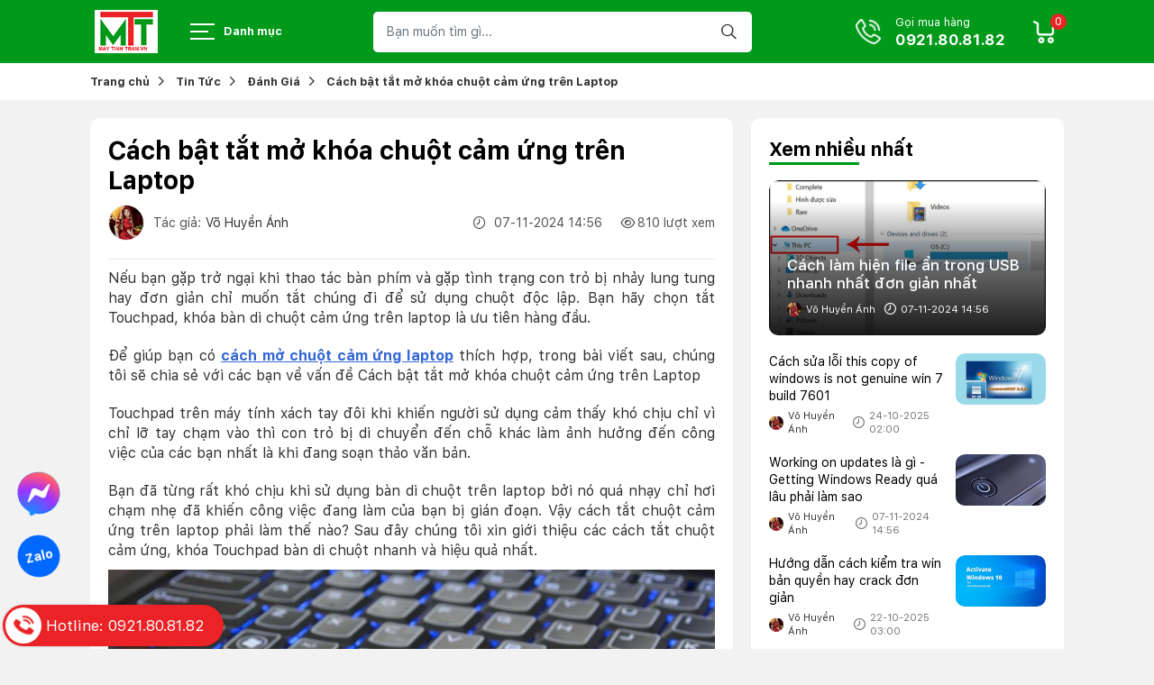

--- FILE ---
content_type: text/html; charset=utf-8
request_url: https://maytinhtram.vn/cach-bat-tat-mo-khoa-chuot-cam-ung-tren-laptop.html
body_size: 644966
content:
<!DOCTYPE html><html lang="vi" xmlns="http://www.w3.org/1999/xhtml"><head lang="vi" xml:lang="vi" xmlns:fb="http://ogp.me/ns/fb#">
    <meta charset="utf-8" />
    <meta http-equiv="content-type" content="text/html; charset=UTF-8" />
    <meta name="content-language" content="vi-VN" />
    <meta http-equiv="X-UA-Compatible" content="IE=edge" />
    <meta name="viewport" content="width=device-width, initial-scale=1" />
    <link href="https://maytinhtram.vn/image/favicon.png" rel="shortcut icon" type="image/x-icon" />
    <link href="https://maytinhtram.vn/image/favicon.png" rel="apple-touch-icon" />
    <link href="https://maytinhtram.vn/image/favicon.png" rel="apple-touch-icon-precomposed" />
    <meta name="robots" content="index, follow" />
    <meta name="googlebot" content="index, follow" />
    <meta name="msnbot" content="index, follow" />
    <meta name="revisit-after" content="1 days" />
    <meta name="copyright" content="Copyright @ 2015 MayTinhTram. All rights reserved" />
    <meta name="DC.Rights" content="Copyright @ 2015 MayTinhTram. All rights reserved"/>
    <meta name="DC.Coverage" content="Vietnam">
    <meta name="DC.Language" content="vi-VN" />
    <meta name="twitter:card" content="summary">
    <meta name="twitter:site" content="@pcmaytinhtram">
    <meta name="google-site-verification" content="PaksL8E-4z69nlYlC3aGz1Uv3TRBuZqT1gLead4LUBE" />
    <!-- Global site tag (gtag.js) - Google Analytics -->
    <script async src="https://www.googletagmanager.com/gtag/js?id=G-F3EG73QP9C"></script>
    <script>
        window.dataLayer = window.dataLayer || [];
        function gtag() { dataLayer.push(arguments); }
        gtag('js', new Date());
        gtag('config', 'G-F3EG73QP9C');
    </script>
    <script type="application/ld+json">
      {
      "@context": "https://schema.org",
      "@type": "ComputerStore",
      "name": "MayTinhTram",
      "alternateName": "Máy Tính Trạm bán máy trạm workstation đồ họa cấu hình mạnh giá rẻ",
      "@id": "https://maytinhtram.vn/",
      "logo": "https://maytinhtram.vn/image/logo-2spzd8d.png",
      "image": "https://maytinhtram.vn/image/logo-2spzd8d.png",
      "description": "Máy Tính Trạm phân phối máy trạm đồ hoạ Workstation cũ, laptop sinh viên, laptop văn phòng, laptop đồ họa, máy tính để bàn cũ giá rẻ dành cho thiết kế đồ hoạ, học tập... tốt nhất.",
      "hasMap": "https://www.google.com/maps?cid=2786392141875077850",
      "url": "https://maytinhtram.vn/",
      "telephone": "0921808182",
      "priceRange": "500000VND-100000000VND",
      "address": {
      "@type": "PostalAddress",
      "streetAddress": "373/171 Lý Thường Kiệt, P9, Q. Tân Bình",
      "addressLocality": "Quận Tân Bình",
      "addressRegion": "Thành phố Hồ Chí Minh",
      "postalCode": "700000",
      "addressCountry": "VN"
      },
      "geo": {
      "@type": "GeoCoordinates",
      "latitude": 10.779247033482479,
      "longitude": 106.65082769500809
      },
      "openingHoursSpecification": {
      "@type": "OpeningHoursSpecification",
      "dayOfWeek": [
      "Monday",
      "Tuesday",
      "Wednesday",
      "Thursday",
      "Friday",
      "Saturday",
      "Sunday"
      ],
      "opens": "09:00",
      "closes": "19:00"
      },
      "sameAs": [
    "https://www.facebook.com/maytinhtram/",
    "https://x.com/pcmaytinhtram",
    "https://www.youtube.com/channel/UCL80vgcMy7k-FQeFRiH0fdg",
    "https://www.behance.net/maytinhtram",
    "https://mastodon.social/@maytinhtram",
    "https://soundcloud.com/maytinhtram",
    "https://www.pinterest.com/maytinhtramgiare/",
    "https://gab.com/maytinhtram",
    "https://www.reddit.com/user/cuahangmaytinhtram/",
    "https://www.dailymotion.com/maytinhtram",
    "https://www.diigo.com/profile/laptopgiare"
      ]
      }
    </script>
<script type="application/ld+json">
{
  "@context": "https://schema.org",
  "@type": "WebSite",
  "url": "https://maytinhtram.vn/",
  "name": "MayTinhTram",
  "potentialAction": {
    "@type": "SearchAction",
    "target": "https://maytinhtram.vn/search/?s={search_term_string}",
    "query-input": "required name=search_term_string"
  }
}
</script>
    <title>Cách bật tắt mở khóa chuột cảm ứng trên laptop</title>
    <meta name="description" content="Khi dùng laptop bạn gặp một số trở ngại về chuột cảm ứng. Dưới đây chúng tôi chia sẻ đến bạn cách bật tắt mở khóa chuột cảm ứng trên laptop, mời bạn cùng theo dõi." />
    <meta property="og:type" content="website" />
    <meta property="og:title" content="Cách bật tắt mở khóa chuột cảm ứng trên laptop" />
    <meta property="og:description" content="Khi dùng laptop bạn gặp một số trở ngại về chuột cảm ứng. Dưới đây chúng tôi chia sẻ đến bạn cách bật tắt mở khóa chuột cảm ứng trên laptop, mời bạn cùng theo dõi." />
    <meta property="og:url" content="https://maytinhtram.vn/cach-bat-tat-mo-khoa-chuot-cam-ung-tren-laptop.html" />
    <meta property="og:image" content="https://maytinhtram.vn/image/bat-tat-mo-khoa-chuot-cam-ung-tren-laptop-rf5bed2.jpg" />
    <meta property="og:image:type" content="image/jpg" />
    <meta property="og:image:width" content="800" />
    <meta property="og:image:height" content="450" />
    <meta property="og:image:alt" content="Cách bật tắt mở khóa chuột cảm ứng trên laptop" />
    <meta name="twitter:title" content="Cách bật tắt mở khóa chuột cảm ứng trên laptop" />
    <meta name="twitter:description" content="Khi dùng laptop bạn gặp một số trở ngại về chuột cảm ứng. Dưới đây chúng tôi chia sẻ đến bạn cách bật tắt mở khóa chuột cảm ứng trên laptop, mời bạn cùng theo dõi." />
    <meta name="twitter:image" content="https://maytinhtram.vn/image/bat-tat-mo-khoa-chuot-cam-ung-tren-laptop-rf5bed2.jpg" />
    <meta name="twitter:creator" content="@pcmaytinhtram" />
    <meta name="DC.Title" content="Cách bật tắt mở khóa chuột cảm ứng trên laptop" lang="vi-VN" />
    <meta name="DC.Subject" content="Đánh Giá" lang="vi-VN" />
    <meta name="DC.Description" content="Khi dùng laptop bạn gặp một số trở ngại về chuột cảm ứng. Dưới đây chúng tôi chia sẻ đến bạn cách bật tắt mở khóa chuột cảm ứng trên laptop, mời bạn cùng theo dõi." lang="vi-VN" />
    <meta name="DC.Creator" content="Võ Huyền Ánh" lang="vi-VN" />
    <meta name="DC.Publisher" content="2024-11-07T14:56:00+07:00" />
    <link rel="canonical" href="https://maytinhtram.vn/cach-bat-tat-mo-khoa-chuot-cam-ung-tren-laptop.html" />
<script type="application/ld+json">
{
    "@context": "https://schema.org",
    "@type": "NewsArticle",
    "mainEntityOfPage": {
        "@type": "WebPage",
        "@id": "https://maytinhtram.vn/cach-bat-tat-mo-khoa-chuot-cam-ung-tren-laptop.html"
    },
    "headline": "Cách bật tắt mở khóa chuột cảm ứng trên laptop",
    "image": {
        "@type": "ImageObject",
        "url": "https://maytinhtram.vn/image/bat-tat-mo-khoa-chuot-cam-ung-tren-laptop-rf5bed2.jpg",
        "height": 800,
        "width": 450
    },
    "aggregateRating": {
        "@type": "AggregateRating",
        "itemReviewed": {
            "@type": "Book",
            "image": "https://maytinhtram.vn/image/bat-tat-mo-khoa-chuot-cam-ung-tren-laptop-rf5bed2.jpg",
            "name": "Cách bật tắt mở khóa chuột cảm ứng trên laptop",
            "description": "Khi dùng laptop bạn gặp một số trở ngại về chuột cảm ứng. Dưới đây chúng tôi chia sẻ đến bạn cách bật tắt mở khóa chuột cảm ứng trên laptop, mời bạn cùng theo dõi."
        },
        "ratingValue": "5",
        "bestRating": "5",
        "ratingCount": "1"
    },
    "datePublished": "2024-11-07T14:56:00+07:00",
    "dateModified": "2024-11-07T14:56:00+07:00",
    "author": {
        "@type": "Person",
        "name": "Võ Huyền Ánh",
        "url": "https://maytinhtram.vn/author/vo-huyen-anh.html"
    },
    "publisher": {
        "@type": "Organization",
        "name": "Cửa hàng Máy Tính Trạm",
        "logo": {
            "@type": "ImageObject",
            "url": "-1"
        }
    },
    "description": "Khi dùng laptop bạn gặp một số trở ngại về chuột cảm ứng. Dưới đây chúng tôi chia sẻ đến bạn cách bật tắt mở khóa chuột cảm ứng trên laptop, mời bạn cùng theo dõi."
}
</script>
    <style>
        :root{--blue:#007bff;--indigo:#6610f2;--purple:#6f42c1;--pink:#e83e8c;--red:#dc3545;--orange:#fd7e14;--yellow:#ffc107;--green:#28a745;--teal:#20c997;--cyan:#17a2b8;--white:#fff;--gray:#6c757d;--gray-dark:#343a40;--primary:#007bff;--secondary:#6c757d;--success:#28a745;--info:#17a2b8;--warning:#ffc107;--danger:#dc3545;--light:#f8f9fa;--dark:#343a40;--breakpoint-xs:0;--breakpoint-sm:576px;--breakpoint-md:768px;--breakpoint-lg:992px;--breakpoint-xl:1200px;--font-family-sans-serif:-apple-system,BlinkMacSystemFont,"Segoe UI",Roboto,"Helvetica Neue",Arial,"Noto Sans",sans-serif,"Apple Color Emoji","Segoe UI Emoji","Segoe UI Symbol","Noto Color Emoji";--font-family-monospace:SFMono-Regular,Menlo,Monaco,Consolas,"Liberation Mono","Courier New",monospace}*,::after,::before{box-sizing:border-box}html{font-family:sans-serif;line-height:1.15;-webkit-text-size-adjust:100%;-webkit-tap-highlight-color:transparent}article,aside,figcaption,figure,footer,header,hgroup,main,nav,section{display:block}body{margin:0;font-family:-apple-system,BlinkMacSystemFont,"Segoe UI",Roboto,"Helvetica Neue",Arial,"Noto Sans",sans-serif,"Apple Color Emoji","Segoe UI Emoji","Segoe UI Symbol","Noto Color Emoji";font-size:1rem;font-weight:400;line-height:1.5;color:#212529;text-align:left;background-color:#fff}[tabindex="-1"]:focus:not(:focus-visible){outline:0!important}hr{box-sizing:content-box;height:0;overflow:visible}h1,h2,h3,h4,h5,h6{margin-top:0;margin-bottom:.5rem}p{margin-top:0;margin-bottom:1rem}abbr[data-original-title],abbr[title]{text-decoration:underline;-webkit-text-decoration:underline dotted;text-decoration:underline dotted;cursor:help;border-bottom:0;-webkit-text-decoration-skip-ink:none;text-decoration-skip-ink:none}address{margin-bottom:1rem;font-style:normal;line-height:inherit}dl,ol,ul{margin-top:0;margin-bottom:1rem}ol ol,ol ul,ul ol,ul ul{margin-bottom:0}dt{font-weight:700}dd{margin-bottom:.5rem;margin-left:0}blockquote{margin:0 0 1rem}b,strong{font-weight:bolder}small{font-size:80%}sub,sup{position:relative;font-size:75%;line-height:0;vertical-align:baseline}sub{bottom:-.25em}sup{top:-.5em}a{color:#007bff;text-decoration:none;background-color:transparent}a:hover{color:#0056b3;text-decoration:underline}a:not([href]){color:inherit;text-decoration:none}a:not([href]):hover{color:inherit;text-decoration:none}code,kbd,pre,samp{font-family:SFMono-Regular,Menlo,Monaco,Consolas,"Liberation Mono","Courier New",monospace;font-size:1em}pre{margin-top:0;margin-bottom:1rem;overflow:auto;-ms-overflow-style:scrollbar}figure{margin:0 0 1rem}img{vertical-align:middle;border-style:none}svg{overflow:hidden;vertical-align:middle}table{border-collapse:collapse}caption{padding-top:.75rem;padding-bottom:.75rem;color:#6c757d;text-align:left;caption-side:bottom}th{text-align:inherit}label{display:inline-block;margin-bottom:.5rem}button{border-radius:0}button:focus{outline:1px dotted;outline:5px auto -webkit-focus-ring-color}button,input,optgroup,select,textarea{margin:0;font-family:inherit;font-size:inherit;line-height:inherit}button,input{overflow:visible}button,select{text-transform:none}[role=button]{cursor:pointer}select{word-wrap:normal}[type=button],[type=reset],[type=submit],button{-webkit-appearance:button}[type=button]:not(:disabled),[type=reset]:not(:disabled),[type=submit]:not(:disabled),button:not(:disabled){cursor:pointer}[type=button]::-moz-focus-inner,[type=reset]::-moz-focus-inner,[type=submit]::-moz-focus-inner,button::-moz-focus-inner{padding:0;border-style:none}input[type=checkbox],input[type=radio]{box-sizing:border-box;padding:0}textarea{overflow:auto;resize:vertical}fieldset{min-width:0;padding:0;margin:0;border:0}legend{display:block;width:100%;max-width:100%;padding:0;margin-bottom:.5rem;font-size:1.5rem;line-height:inherit;color:inherit;white-space:normal}progress{vertical-align:baseline}[type=number]::-webkit-inner-spin-button,[type=number]::-webkit-outer-spin-button{height:auto}[type=search]{outline-offset:-2px;-webkit-appearance:none}[type=search]::-webkit-search-decoration{-webkit-appearance:none}::-webkit-file-upload-button{font:inherit;-webkit-appearance:button}output{display:inline-block}summary{display:list-item;cursor:pointer}template{display:none}[hidden]{display:none!important}.h1,.h2,.h3,.h4,.h5,.h6,h1,h2,h3,h4,h5,h6{margin-bottom:.5rem;font-weight:500;line-height:1.2}.h1,h1{font-size:2.5rem}.h2,h2{font-size:2rem}.h3,h3{font-size:1.75rem}.h4,h4{font-size:1.5rem}.h5,h5{font-size:1.25rem}.h6,h6{font-size:1rem}.lead{font-size:1.25rem;font-weight:300}.display-1{font-size:6rem;font-weight:300;line-height:1.2}.display-2{font-size:5.5rem;font-weight:300;line-height:1.2}.display-3{font-size:4.5rem;font-weight:300;line-height:1.2}.display-4{font-size:3.5rem;font-weight:300;line-height:1.2}hr{margin-top:1rem;margin-bottom:1rem;border:0;border-top:1px solid rgba(0,0,0,.1)}.small,small{font-size:80%;font-weight:400}.mark,mark{padding:.2em;background-color:#fcf8e3}.list-unstyled{padding-left:0;list-style:none}.list-inline{padding-left:0;list-style:none}.list-inline-item{display:inline-block}.list-inline-item:not(:last-child){margin-right:.5rem}.initialism{font-size:90%;text-transform:uppercase}.blockquote{margin-bottom:1rem;font-size:1.25rem}.blockquote-footer{display:block;font-size:80%;color:#6c757d}.blockquote-footer::before{content:"\2014\00A0"}.img-fluid{max-width:100%;height:auto}.img-thumbnail{padding:.25rem;background-color:#fff;border:1px solid #dee2e6;border-radius:.25rem;max-width:100%;height:auto}.figure{display:inline-block}.figure-img{margin-bottom:.5rem;line-height:1}.figure-caption{font-size:90%;color:#6c757d}code{font-size:87.5%;color:#e83e8c;word-wrap:break-word}a>code{color:inherit}kbd{padding:.2rem .4rem;font-size:87.5%;color:#fff;background-color:#212529;border-radius:.2rem}kbd kbd{padding:0;font-size:100%;font-weight:700}pre{display:block;font-size:87.5%;color:#212529}pre code{font-size:inherit;color:inherit;word-break:normal}.pre-scrollable{max-height:340px;overflow-y:scroll}.container{width:100%;padding-right:15px;padding-left:15px;margin-right:auto;margin-left:auto}@media (min-width:576px){.container{max-width:540px}}@media (min-width:768px){.container{max-width:720px}}@media (min-width:992px){.container{max-width:960px}}@media (min-width:1200px){.container{max-width:1140px}}.container-fluid,.container-lg,.container-md,.container-sm,.container-xl{width:100%;padding-right:15px;padding-left:15px;margin-right:auto;margin-left:auto}@media (min-width:576px){.container,.container-sm{max-width:540px}}@media (min-width:768px){.container,.container-md,.container-sm{max-width:720px}}@media (min-width:992px){.container,.container-lg,.container-md,.container-sm{max-width:960px}}@media (min-width:1200px){.container,.container-lg,.container-md,.container-sm,.container-xl{max-width:1140px}}.row{display:-ms-flexbox;display:flex;-ms-flex-wrap:wrap;flex-wrap:wrap;margin-right:-15px;margin-left:-15px}.no-gutters{margin-right:0;margin-left:0}.no-gutters>.col,.no-gutters>[class*=col-]{padding-right:0;padding-left:0}.col,.col-1,.col-10,.col-11,.col-12,.col-2,.col-3,.col-4,.col-5,.col-6,.col-7,.col-8,.col-9,.col-auto,.col-lg,.col-lg-1,.col-lg-10,.col-lg-11,.col-lg-12,.col-lg-2,.col-lg-3,.col-lg-4,.col-lg-5,.col-lg-6,.col-lg-7,.col-lg-8,.col-lg-9,.col-lg-auto,.col-md,.col-md-1,.col-md-10,.col-md-11,.col-md-12,.col-md-2,.col-md-3,.col-md-4,.col-md-5,.col-md-6,.col-md-7,.col-md-8,.col-md-9,.col-md-auto,.col-sm,.col-sm-1,.col-sm-10,.col-sm-11,.col-sm-12,.col-sm-2,.col-sm-3,.col-sm-4,.col-sm-5,.col-sm-6,.col-sm-7,.col-sm-8,.col-sm-9,.col-sm-auto,.col-xl,.col-xl-1,.col-xl-10,.col-xl-11,.col-xl-12,.col-xl-2,.col-xl-3,.col-xl-4,.col-xl-5,.col-xl-6,.col-xl-7,.col-xl-8,.col-xl-9,.col-xl-auto{position:relative;width:100%;padding-right:15px;padding-left:15px}.col{-ms-flex-preferred-size:0;flex-basis:0;-ms-flex-positive:1;flex-grow:1;min-width:0;max-width:100%}.row-cols-1>*{-ms-flex:0 0 100%;flex:0 0 100%;max-width:100%}.row-cols-2>*{-ms-flex:0 0 50%;flex:0 0 50%;max-width:50%}.row-cols-3>*{-ms-flex:0 0 33.333333%;flex:0 0 33.333333%;max-width:33.333333%}.row-cols-4>*{-ms-flex:0 0 25%;flex:0 0 25%;max-width:25%}.row-cols-5>*{-ms-flex:0 0 20%;flex:0 0 20%;max-width:20%}.row-cols-6>*{-ms-flex:0 0 16.666667%;flex:0 0 16.666667%;max-width:16.666667%}.col-auto{-ms-flex:0 0 auto;flex:0 0 auto;width:auto;max-width:100%}.col-1{-ms-flex:0 0 8.333333%;flex:0 0 8.333333%;max-width:8.333333%}.col-2{-ms-flex:0 0 16.666667%;flex:0 0 16.666667%;max-width:16.666667%}.col-3{-ms-flex:0 0 25%;flex:0 0 25%;max-width:25%}.col-4{-ms-flex:0 0 33.333333%;flex:0 0 33.333333%;max-width:33.333333%}.col-5{-ms-flex:0 0 41.666667%;flex:0 0 41.666667%;max-width:41.666667%}.col-6{-ms-flex:0 0 50%;flex:0 0 50%;max-width:50%}.col-7{-ms-flex:0 0 58.333333%;flex:0 0 58.333333%;max-width:58.333333%}.col-8{-ms-flex:0 0 66.666667%;flex:0 0 66.666667%;max-width:66.666667%}.col-9{-ms-flex:0 0 75%;flex:0 0 75%;max-width:75%}.col-10{-ms-flex:0 0 83.333333%;flex:0 0 83.333333%;max-width:83.333333%}.col-11{-ms-flex:0 0 91.666667%;flex:0 0 91.666667%;max-width:91.666667%}.col-12{-ms-flex:0 0 100%;flex:0 0 100%;max-width:100%}.order-first{-ms-flex-order:-1;order:-1}.order-last{-ms-flex-order:13;order:13}.order-0{-ms-flex-order:0;order:0}.order-1{-ms-flex-order:1;order:1}.order-2{-ms-flex-order:2;order:2}.order-3{-ms-flex-order:3;order:3}.order-4{-ms-flex-order:4;order:4}.order-5{-ms-flex-order:5;order:5}.order-6{-ms-flex-order:6;order:6}.order-7{-ms-flex-order:7;order:7}.order-8{-ms-flex-order:8;order:8}.order-9{-ms-flex-order:9;order:9}.order-10{-ms-flex-order:10;order:10}.order-11{-ms-flex-order:11;order:11}.order-12{-ms-flex-order:12;order:12}.offset-1{margin-left:8.333333%}.offset-2{margin-left:16.666667%}.offset-3{margin-left:25%}.offset-4{margin-left:33.333333%}.offset-5{margin-left:41.666667%}.offset-6{margin-left:50%}.offset-7{margin-left:58.333333%}.offset-8{margin-left:66.666667%}.offset-9{margin-left:75%}.offset-10{margin-left:83.333333%}.offset-11{margin-left:91.666667%}@media (min-width:576px){.col-sm{-ms-flex-preferred-size:0;flex-basis:0;-ms-flex-positive:1;flex-grow:1;min-width:0;max-width:100%}.row-cols-sm-1>*{-ms-flex:0 0 100%;flex:0 0 100%;max-width:100%}.row-cols-sm-2>*{-ms-flex:0 0 50%;flex:0 0 50%;max-width:50%}.row-cols-sm-3>*{-ms-flex:0 0 33.333333%;flex:0 0 33.333333%;max-width:33.333333%}.row-cols-sm-4>*{-ms-flex:0 0 25%;flex:0 0 25%;max-width:25%}.row-cols-sm-5>*{-ms-flex:0 0 20%;flex:0 0 20%;max-width:20%}.row-cols-sm-6>*{-ms-flex:0 0 16.666667%;flex:0 0 16.666667%;max-width:16.666667%}.col-sm-auto{-ms-flex:0 0 auto;flex:0 0 auto;width:auto;max-width:100%}.col-sm-1{-ms-flex:0 0 8.333333%;flex:0 0 8.333333%;max-width:8.333333%}.col-sm-2{-ms-flex:0 0 16.666667%;flex:0 0 16.666667%;max-width:16.666667%}.col-sm-3{-ms-flex:0 0 25%;flex:0 0 25%;max-width:25%}.col-sm-4{-ms-flex:0 0 33.333333%;flex:0 0 33.333333%;max-width:33.333333%}.col-sm-5{-ms-flex:0 0 41.666667%;flex:0 0 41.666667%;max-width:41.666667%}.col-sm-6{-ms-flex:0 0 50%;flex:0 0 50%;max-width:50%}.col-sm-7{-ms-flex:0 0 58.333333%;flex:0 0 58.333333%;max-width:58.333333%}.col-sm-8{-ms-flex:0 0 66.666667%;flex:0 0 66.666667%;max-width:66.666667%}.col-sm-9{-ms-flex:0 0 75%;flex:0 0 75%;max-width:75%}.col-sm-10{-ms-flex:0 0 83.333333%;flex:0 0 83.333333%;max-width:83.333333%}.col-sm-11{-ms-flex:0 0 91.666667%;flex:0 0 91.666667%;max-width:91.666667%}.col-sm-12{-ms-flex:0 0 100%;flex:0 0 100%;max-width:100%}.order-sm-first{-ms-flex-order:-1;order:-1}.order-sm-last{-ms-flex-order:13;order:13}.order-sm-0{-ms-flex-order:0;order:0}.order-sm-1{-ms-flex-order:1;order:1}.order-sm-2{-ms-flex-order:2;order:2}.order-sm-3{-ms-flex-order:3;order:3}.order-sm-4{-ms-flex-order:4;order:4}.order-sm-5{-ms-flex-order:5;order:5}.order-sm-6{-ms-flex-order:6;order:6}.order-sm-7{-ms-flex-order:7;order:7}.order-sm-8{-ms-flex-order:8;order:8}.order-sm-9{-ms-flex-order:9;order:9}.order-sm-10{-ms-flex-order:10;order:10}.order-sm-11{-ms-flex-order:11;order:11}.order-sm-12{-ms-flex-order:12;order:12}.offset-sm-0{margin-left:0}.offset-sm-1{margin-left:8.333333%}.offset-sm-2{margin-left:16.666667%}.offset-sm-3{margin-left:25%}.offset-sm-4{margin-left:33.333333%}.offset-sm-5{margin-left:41.666667%}.offset-sm-6{margin-left:50%}.offset-sm-7{margin-left:58.333333%}.offset-sm-8{margin-left:66.666667%}.offset-sm-9{margin-left:75%}.offset-sm-10{margin-left:83.333333%}.offset-sm-11{margin-left:91.666667%}}@media (min-width:768px){.col-md{-ms-flex-preferred-size:0;flex-basis:0;-ms-flex-positive:1;flex-grow:1;min-width:0;max-width:100%}.row-cols-md-1>*{-ms-flex:0 0 100%;flex:0 0 100%;max-width:100%}.row-cols-md-2>*{-ms-flex:0 0 50%;flex:0 0 50%;max-width:50%}.row-cols-md-3>*{-ms-flex:0 0 33.333333%;flex:0 0 33.333333%;max-width:33.333333%}.row-cols-md-4>*{-ms-flex:0 0 25%;flex:0 0 25%;max-width:25%}.row-cols-md-5>*{-ms-flex:0 0 20%;flex:0 0 20%;max-width:20%}.row-cols-md-6>*{-ms-flex:0 0 16.666667%;flex:0 0 16.666667%;max-width:16.666667%}.col-md-auto{-ms-flex:0 0 auto;flex:0 0 auto;width:auto;max-width:100%}.col-md-1{-ms-flex:0 0 8.333333%;flex:0 0 8.333333%;max-width:8.333333%}.col-md-2{-ms-flex:0 0 16.666667%;flex:0 0 16.666667%;max-width:16.666667%}.col-md-3{-ms-flex:0 0 25%;flex:0 0 25%;max-width:25%}.col-md-4{-ms-flex:0 0 33.333333%;flex:0 0 33.333333%;max-width:33.333333%}.col-md-5{-ms-flex:0 0 41.666667%;flex:0 0 41.666667%;max-width:41.666667%}.col-md-6{-ms-flex:0 0 50%;flex:0 0 50%;max-width:50%}.col-md-7{-ms-flex:0 0 58.333333%;flex:0 0 58.333333%;max-width:58.333333%}.col-md-8{-ms-flex:0 0 66.666667%;flex:0 0 66.666667%;max-width:66.666667%}.col-md-9{-ms-flex:0 0 75%;flex:0 0 75%;max-width:75%}.col-md-10{-ms-flex:0 0 83.333333%;flex:0 0 83.333333%;max-width:83.333333%}.col-md-11{-ms-flex:0 0 91.666667%;flex:0 0 91.666667%;max-width:91.666667%}.col-md-12{-ms-flex:0 0 100%;flex:0 0 100%;max-width:100%}.order-md-first{-ms-flex-order:-1;order:-1}.order-md-last{-ms-flex-order:13;order:13}.order-md-0{-ms-flex-order:0;order:0}.order-md-1{-ms-flex-order:1;order:1}.order-md-2{-ms-flex-order:2;order:2}.order-md-3{-ms-flex-order:3;order:3}.order-md-4{-ms-flex-order:4;order:4}.order-md-5{-ms-flex-order:5;order:5}.order-md-6{-ms-flex-order:6;order:6}.order-md-7{-ms-flex-order:7;order:7}.order-md-8{-ms-flex-order:8;order:8}.order-md-9{-ms-flex-order:9;order:9}.order-md-10{-ms-flex-order:10;order:10}.order-md-11{-ms-flex-order:11;order:11}.order-md-12{-ms-flex-order:12;order:12}.offset-md-0{margin-left:0}.offset-md-1{margin-left:8.333333%}.offset-md-2{margin-left:16.666667%}.offset-md-3{margin-left:25%}.offset-md-4{margin-left:33.333333%}.offset-md-5{margin-left:41.666667%}.offset-md-6{margin-left:50%}.offset-md-7{margin-left:58.333333%}.offset-md-8{margin-left:66.666667%}.offset-md-9{margin-left:75%}.offset-md-10{margin-left:83.333333%}.offset-md-11{margin-left:91.666667%}}@media (min-width:992px){.col-lg{-ms-flex-preferred-size:0;flex-basis:0;-ms-flex-positive:1;flex-grow:1;min-width:0;max-width:100%}.row-cols-lg-1>*{-ms-flex:0 0 100%;flex:0 0 100%;max-width:100%}.row-cols-lg-2>*{-ms-flex:0 0 50%;flex:0 0 50%;max-width:50%}.row-cols-lg-3>*{-ms-flex:0 0 33.333333%;flex:0 0 33.333333%;max-width:33.333333%}.row-cols-lg-4>*{-ms-flex:0 0 25%;flex:0 0 25%;max-width:25%}.row-cols-lg-5>*{-ms-flex:0 0 20%;flex:0 0 20%;max-width:20%}.row-cols-lg-6>*{-ms-flex:0 0 16.666667%;flex:0 0 16.666667%;max-width:16.666667%}.col-lg-auto{-ms-flex:0 0 auto;flex:0 0 auto;width:auto;max-width:100%}.col-lg-1{-ms-flex:0 0 8.333333%;flex:0 0 8.333333%;max-width:8.333333%}.col-lg-2{-ms-flex:0 0 16.666667%;flex:0 0 16.666667%;max-width:16.666667%}.col-lg-3{-ms-flex:0 0 25%;flex:0 0 25%;max-width:25%}.col-lg-4{-ms-flex:0 0 33.333333%;flex:0 0 33.333333%;max-width:33.333333%}.col-lg-5{-ms-flex:0 0 41.666667%;flex:0 0 41.666667%;max-width:41.666667%}.col-lg-6{-ms-flex:0 0 50%;flex:0 0 50%;max-width:50%}.col-lg-7{-ms-flex:0 0 58.333333%;flex:0 0 58.333333%;max-width:58.333333%}.col-lg-8{-ms-flex:0 0 66.666667%;flex:0 0 66.666667%;max-width:66.666667%}.col-lg-9{-ms-flex:0 0 75%;flex:0 0 75%;max-width:75%}.col-lg-10{-ms-flex:0 0 83.333333%;flex:0 0 83.333333%;max-width:83.333333%}.col-lg-11{-ms-flex:0 0 91.666667%;flex:0 0 91.666667%;max-width:91.666667%}.col-lg-12{-ms-flex:0 0 100%;flex:0 0 100%;max-width:100%}.order-lg-first{-ms-flex-order:-1;order:-1}.order-lg-last{-ms-flex-order:13;order:13}.order-lg-0{-ms-flex-order:0;order:0}.order-lg-1{-ms-flex-order:1;order:1}.order-lg-2{-ms-flex-order:2;order:2}.order-lg-3{-ms-flex-order:3;order:3}.order-lg-4{-ms-flex-order:4;order:4}.order-lg-5{-ms-flex-order:5;order:5}.order-lg-6{-ms-flex-order:6;order:6}.order-lg-7{-ms-flex-order:7;order:7}.order-lg-8{-ms-flex-order:8;order:8}.order-lg-9{-ms-flex-order:9;order:9}.order-lg-10{-ms-flex-order:10;order:10}.order-lg-11{-ms-flex-order:11;order:11}.order-lg-12{-ms-flex-order:12;order:12}.offset-lg-0{margin-left:0}.offset-lg-1{margin-left:8.333333%}.offset-lg-2{margin-left:16.666667%}.offset-lg-3{margin-left:25%}.offset-lg-4{margin-left:33.333333%}.offset-lg-5{margin-left:41.666667%}.offset-lg-6{margin-left:50%}.offset-lg-7{margin-left:58.333333%}.offset-lg-8{margin-left:66.666667%}.offset-lg-9{margin-left:75%}.offset-lg-10{margin-left:83.333333%}.offset-lg-11{margin-left:91.666667%}}@media (min-width:1200px){.col-xl{-ms-flex-preferred-size:0;flex-basis:0;-ms-flex-positive:1;flex-grow:1;min-width:0;max-width:100%}.row-cols-xl-1>*{-ms-flex:0 0 100%;flex:0 0 100%;max-width:100%}.row-cols-xl-2>*{-ms-flex:0 0 50%;flex:0 0 50%;max-width:50%}.row-cols-xl-3>*{-ms-flex:0 0 33.333333%;flex:0 0 33.333333%;max-width:33.333333%}.row-cols-xl-4>*{-ms-flex:0 0 25%;flex:0 0 25%;max-width:25%}.row-cols-xl-5>*{-ms-flex:0 0 20%;flex:0 0 20%;max-width:20%}.row-cols-xl-6>*{-ms-flex:0 0 16.666667%;flex:0 0 16.666667%;max-width:16.666667%}.col-xl-auto{-ms-flex:0 0 auto;flex:0 0 auto;width:auto;max-width:100%}.col-xl-1{-ms-flex:0 0 8.333333%;flex:0 0 8.333333%;max-width:8.333333%}.col-xl-2{-ms-flex:0 0 16.666667%;flex:0 0 16.666667%;max-width:16.666667%}.col-xl-3{-ms-flex:0 0 25%;flex:0 0 25%;max-width:25%}.col-xl-4{-ms-flex:0 0 33.333333%;flex:0 0 33.333333%;max-width:33.333333%}.col-xl-5{-ms-flex:0 0 41.666667%;flex:0 0 41.666667%;max-width:41.666667%}.col-xl-6{-ms-flex:0 0 50%;flex:0 0 50%;max-width:50%}.col-xl-7{-ms-flex:0 0 58.333333%;flex:0 0 58.333333%;max-width:58.333333%}.col-xl-8{-ms-flex:0 0 66.666667%;flex:0 0 66.666667%;max-width:66.666667%}.col-xl-9{-ms-flex:0 0 75%;flex:0 0 75%;max-width:75%}.col-xl-10{-ms-flex:0 0 83.333333%;flex:0 0 83.333333%;max-width:83.333333%}.col-xl-11{-ms-flex:0 0 91.666667%;flex:0 0 91.666667%;max-width:91.666667%}.col-xl-12{-ms-flex:0 0 100%;flex:0 0 100%;max-width:100%}.order-xl-first{-ms-flex-order:-1;order:-1}.order-xl-last{-ms-flex-order:13;order:13}.order-xl-0{-ms-flex-order:0;order:0}.order-xl-1{-ms-flex-order:1;order:1}.order-xl-2{-ms-flex-order:2;order:2}.order-xl-3{-ms-flex-order:3;order:3}.order-xl-4{-ms-flex-order:4;order:4}.order-xl-5{-ms-flex-order:5;order:5}.order-xl-6{-ms-flex-order:6;order:6}.order-xl-7{-ms-flex-order:7;order:7}.order-xl-8{-ms-flex-order:8;order:8}.order-xl-9{-ms-flex-order:9;order:9}.order-xl-10{-ms-flex-order:10;order:10}.order-xl-11{-ms-flex-order:11;order:11}.order-xl-12{-ms-flex-order:12;order:12}.offset-xl-0{margin-left:0}.offset-xl-1{margin-left:8.333333%}.offset-xl-2{margin-left:16.666667%}.offset-xl-3{margin-left:25%}.offset-xl-4{margin-left:33.333333%}.offset-xl-5{margin-left:41.666667%}.offset-xl-6{margin-left:50%}.offset-xl-7{margin-left:58.333333%}.offset-xl-8{margin-left:66.666667%}.offset-xl-9{margin-left:75%}.offset-xl-10{margin-left:83.333333%}.offset-xl-11{margin-left:91.666667%}}.table{width:100%;margin-bottom:1rem;color:#212529}.table td,.table th{padding:.75rem;vertical-align:top;border-top:1px solid #dee2e6}.table thead th{vertical-align:bottom;border-bottom:2px solid #dee2e6}.table tbody+tbody{border-top:2px solid #dee2e6}.table-sm td,.table-sm th{padding:.3rem}.table-bordered{border:1px solid #dee2e6}.table-bordered td,.table-bordered th{border:1px solid #dee2e6}.table-bordered thead td,.table-bordered thead th{border-bottom-width:2px}.table-borderless tbody+tbody,.table-borderless td,.table-borderless th,.table-borderless thead th{border:0}.table-striped tbody tr:nth-of-type(odd){background-color:rgba(0,0,0,.05)}.table-hover tbody tr:hover{color:#212529;background-color:rgba(0,0,0,.075)}.table-primary,.table-primary>td,.table-primary>th{background-color:#b8daff}.table-primary tbody+tbody,.table-primary td,.table-primary th,.table-primary thead th{border-color:#7abaff}.table-hover .table-primary:hover{background-color:#9fcdff}.table-hover .table-primary:hover>td,.table-hover .table-primary:hover>th{background-color:#9fcdff}.table-secondary,.table-secondary>td,.table-secondary>th{background-color:#d6d8db}.table-secondary tbody+tbody,.table-secondary td,.table-secondary th,.table-secondary thead th{border-color:#b3b7bb}.table-hover .table-secondary:hover{background-color:#c8cbcf}.table-hover .table-secondary:hover>td,.table-hover .table-secondary:hover>th{background-color:#c8cbcf}.table-success,.table-success>td,.table-success>th{background-color:#c3e6cb}.table-success tbody+tbody,.table-success td,.table-success th,.table-success thead th{border-color:#8fd19e}.table-hover .table-success:hover{background-color:#b1dfbb}.table-hover .table-success:hover>td,.table-hover .table-success:hover>th{background-color:#b1dfbb}.table-info,.table-info>td,.table-info>th{background-color:#bee5eb}.table-info tbody+tbody,.table-info td,.table-info th,.table-info thead th{border-color:#86cfda}.table-hover .table-info:hover{background-color:#abdde5}.table-hover .table-info:hover>td,.table-hover .table-info:hover>th{background-color:#abdde5}.table-warning,.table-warning>td,.table-warning>th{background-color:#ffeeba}.table-warning tbody+tbody,.table-warning td,.table-warning th,.table-warning thead th{border-color:#ffdf7e}.table-hover .table-warning:hover{background-color:#ffe8a1}.table-hover .table-warning:hover>td,.table-hover .table-warning:hover>th{background-color:#ffe8a1}.table-danger,.table-danger>td,.table-danger>th{background-color:#f5c6cb}.table-danger tbody+tbody,.table-danger td,.table-danger th,.table-danger thead th{border-color:#ed969e}.table-hover .table-danger:hover{background-color:#f1b0b7}.table-hover .table-danger:hover>td,.table-hover .table-danger:hover>th{background-color:#f1b0b7}.table-light,.table-light>td,.table-light>th{background-color:#fdfdfe}.table-light tbody+tbody,.table-light td,.table-light th,.table-light thead th{border-color:#fbfcfc}.table-hover .table-light:hover{background-color:#ececf6}.table-hover .table-light:hover>td,.table-hover .table-light:hover>th{background-color:#ececf6}.table-dark,.table-dark>td,.table-dark>th{background-color:#c6c8ca}.table-dark tbody+tbody,.table-dark td,.table-dark th,.table-dark thead th{border-color:#95999c}.table-hover .table-dark:hover{background-color:#b9bbbe}.table-hover .table-dark:hover>td,.table-hover .table-dark:hover>th{background-color:#b9bbbe}.table-active,.table-active>td,.table-active>th{background-color:rgba(0,0,0,.075)}.table-hover .table-active:hover{background-color:rgba(0,0,0,.075)}.table-hover .table-active:hover>td,.table-hover .table-active:hover>th{background-color:rgba(0,0,0,.075)}.table .thead-dark th{color:#fff;background-color:#343a40;border-color:#454d55}.table .thead-light th{color:#495057;background-color:#e9ecef;border-color:#dee2e6}.table-dark{color:#fff;background-color:#343a40}.table-dark td,.table-dark th,.table-dark thead th{border-color:#454d55}.table-dark.table-bordered{border:0}.table-dark.table-striped tbody tr:nth-of-type(odd){background-color:rgba(255,255,255,.05)}.table-dark.table-hover tbody tr:hover{color:#fff;background-color:rgba(255,255,255,.075)}@media (max-width:575.98px){.table-responsive-sm{display:block;width:100%;overflow-x:auto;-webkit-overflow-scrolling:touch}.table-responsive-sm>.table-bordered{border:0}}@media (max-width:767.98px){.table-responsive-md{display:block;width:100%;overflow-x:auto;-webkit-overflow-scrolling:touch}.table-responsive-md>.table-bordered{border:0}}@media (max-width:991.98px){.table-responsive-lg{display:block;width:100%;overflow-x:auto;-webkit-overflow-scrolling:touch}.table-responsive-lg>.table-bordered{border:0}}@media (max-width:1199.98px){.table-responsive-xl{display:block;width:100%;overflow-x:auto;-webkit-overflow-scrolling:touch}.table-responsive-xl>.table-bordered{border:0}}.table-responsive{display:block;width:100%;overflow-x:auto;-webkit-overflow-scrolling:touch}.table-responsive>.table-bordered{border:0}.form-control{display:block;width:100%;height:calc(1.5em + .75rem + 2px);padding:.375rem .75rem;font-size:1rem;font-weight:400;line-height:1.5;color:#495057;background-color:#fff;background-clip:padding-box;border:1px solid #ced4da;border-radius:.25rem;transition:border-color .15s ease-in-out,box-shadow .15s ease-in-out}@media (prefers-reduced-motion:reduce){.form-control{transition:none}}.form-control::-ms-expand{background-color:transparent;border:0}.form-control:-moz-focusring{color:transparent;text-shadow:0 0 0 #495057}.form-control:focus{color:#495057;background-color:#fff;border-color:#80bdff;outline:0;box-shadow:0 0 0 .2rem rgba(0,123,255,.25)}.form-control::-webkit-input-placeholder{color:#6c757d;opacity:1}.form-control::-moz-placeholder{color:#6c757d;opacity:1}.form-control:-ms-input-placeholder{color:#6c757d;opacity:1}.form-control::-ms-input-placeholder{color:#6c757d;opacity:1}.form-control::placeholder{color:#6c757d;opacity:1}.form-control:disabled,.form-control[readonly]{background-color:#e9ecef;opacity:1}input[type=date].form-control,input[type=datetime-local].form-control,input[type=month].form-control,input[type=time].form-control{-webkit-appearance:none;-moz-appearance:none;appearance:none}select.form-control:focus::-ms-value{color:#495057;background-color:#fff}.form-control-file,.form-control-range{display:block;width:100%}.col-form-label{padding-top:calc(.375rem + 1px);padding-bottom:calc(.375rem + 1px);margin-bottom:0;font-size:inherit;line-height:1.5}.col-form-label-lg{padding-top:calc(.5rem + 1px);padding-bottom:calc(.5rem + 1px);font-size:1.25rem;line-height:1.5}.col-form-label-sm{padding-top:calc(.25rem + 1px);padding-bottom:calc(.25rem + 1px);font-size:.875rem;line-height:1.5}.form-control-plaintext{display:block;width:100%;padding:.375rem 0;margin-bottom:0;font-size:1rem;line-height:1.5;color:#212529;background-color:transparent;border:solid transparent;border-width:1px 0}.form-control-plaintext.form-control-lg,.form-control-plaintext.form-control-sm{padding-right:0;padding-left:0}.form-control-sm{height:calc(1.5em + .5rem + 2px);padding:.25rem .5rem;font-size:.875rem;line-height:1.5;border-radius:.2rem}.form-control-lg{height:calc(1.5em + 1rem + 2px);padding:.5rem 1rem;font-size:1.25rem;line-height:1.5;border-radius:.3rem}select.form-control[multiple],select.form-control[size]{height:auto}textarea.form-control{height:auto}.form-group{margin-bottom:1rem}.form-text{display:block;margin-top:.25rem}.form-row{display:-ms-flexbox;display:flex;-ms-flex-wrap:wrap;flex-wrap:wrap;margin-right:-5px;margin-left:-5px}.form-row>.col,.form-row>[class*=col-]{padding-right:5px;padding-left:5px}.form-check{position:relative;display:block;padding-left:1.25rem}.form-check-input{position:absolute;margin-top:.3rem;margin-left:-1.25rem}.form-check-input:disabled~.form-check-label,.form-check-input[disabled]~.form-check-label{color:#6c757d}.form-check-label{margin-bottom:0}.form-check-inline{display:-ms-inline-flexbox;display:inline-flex;-ms-flex-align:center;align-items:center;padding-left:0;margin-right:.75rem}.form-check-inline .form-check-input{position:static;margin-top:0;margin-right:.3125rem;margin-left:0}.valid-feedback{display:none;width:100%;margin-top:.25rem;font-size:80%;color:#28a745}.valid-tooltip{position:absolute;top:100%;z-index:5;display:none;max-width:100%;padding:.25rem .5rem;margin-top:.1rem;font-size:.875rem;line-height:1.5;color:#fff;background-color:rgba(40,167,69,.9);border-radius:.25rem}.is-valid~.valid-feedback,.is-valid~.valid-tooltip,.was-validated:valid~.valid-feedback,.was-validated:valid~.valid-tooltip{display:block}.form-control.is-valid,.was-validated .form-control:valid{border-color:#28a745;padding-right:calc(1.5em + .75rem);background-image:url("data:image/svg+xml,%3csvg xmlns='http://www.w3.org/2000/svg' width='8' height='8' viewBox='0 0 8 8'%3e%3cpath fill='%2328a745' d='M2.3 6.73L.6 4.53c-.4-1.04.46-1.4 1.1-.8l1.1 1.4 3.4-3.8c.6-.63 1.6-.27 1.2.7l-4 4.6c-.43.5-.8.4-1.1.1z'/%3e%3c/svg%3e");background-repeat:no-repeat;background-position:right calc(.375em + .1875rem) center;background-size:calc(.75em + .375rem) calc(.75em + .375rem)}.form-control.is-valid:focus,.was-validated .form-control:valid:focus{border-color:#28a745;box-shadow:0 0 0 .2rem rgba(40,167,69,.25)}.was-validated textarea.form-control:valid,textarea.form-control.is-valid{padding-right:calc(1.5em + .75rem);background-position:top calc(.375em + .1875rem) right calc(.375em + .1875rem)}.custom-select.is-valid,.was-validated .custom-select:valid{border-color:#28a745;padding-right:calc(.75em + 2.3125rem);background:url("data:image/svg+xml,%3csvg xmlns='http://www.w3.org/2000/svg' width='4' height='5' viewBox='0 0 4 5'%3e%3cpath fill='%23343a40' d='M2 0L0 2h4zm0 5L0 3h4z'/%3e%3c/svg%3e") no-repeat right .75rem center/8px 10px,url("data:image/svg+xml,%3csvg xmlns='http://www.w3.org/2000/svg' width='8' height='8' viewBox='0 0 8 8'%3e%3cpath fill='%2328a745' d='M2.3 6.73L.6 4.53c-.4-1.04.46-1.4 1.1-.8l1.1 1.4 3.4-3.8c.6-.63 1.6-.27 1.2.7l-4 4.6c-.43.5-.8.4-1.1.1z'/%3e%3c/svg%3e") #fff no-repeat center right 1.75rem/calc(.75em + .375rem) calc(.75em + .375rem)}.custom-select.is-valid:focus,.was-validated .custom-select:valid:focus{border-color:#28a745;box-shadow:0 0 0 .2rem rgba(40,167,69,.25)}.form-check-input.is-valid~.form-check-label,.was-validated .form-check-input:valid~.form-check-label{color:#28a745}.form-check-input.is-valid~.valid-feedback,.form-check-input.is-valid~.valid-tooltip,.was-validated .form-check-input:valid~.valid-feedback,.was-validated .form-check-input:valid~.valid-tooltip{display:block}.custom-control-input.is-valid~.custom-control-label,.was-validated .custom-control-input:valid~.custom-control-label{color:#28a745}.custom-control-input.is-valid~.custom-control-label::before,.was-validated .custom-control-input:valid~.custom-control-label::before{border-color:#28a745}.custom-control-input.is-valid:checked~.custom-control-label::before,.was-validated .custom-control-input:valid:checked~.custom-control-label::before{border-color:#34ce57;background-color:#34ce57}.custom-control-input.is-valid:focus~.custom-control-label::before,.was-validated .custom-control-input:valid:focus~.custom-control-label::before{box-shadow:0 0 0 .2rem rgba(40,167,69,.25)}.custom-control-input.is-valid:focus:not(:checked)~.custom-control-label::before,.was-validated .custom-control-input:valid:focus:not(:checked)~.custom-control-label::before{border-color:#28a745}.custom-file-input.is-valid~.custom-file-label,.was-validated .custom-file-input:valid~.custom-file-label{border-color:#28a745}.custom-file-input.is-valid:focus~.custom-file-label,.was-validated .custom-file-input:valid:focus~.custom-file-label{border-color:#28a745;box-shadow:0 0 0 .2rem rgba(40,167,69,.25)}.invalid-feedback{display:none;width:100%;margin-top:.25rem;font-size:80%;color:#dc3545}.invalid-tooltip{position:absolute;top:100%;z-index:5;display:none;max-width:100%;padding:.25rem .5rem;margin-top:.1rem;font-size:.875rem;line-height:1.5;color:#fff;background-color:rgba(220,53,69,.9);border-radius:.25rem}.is-invalid~.invalid-feedback,.is-invalid~.invalid-tooltip,.was-validated:invalid~.invalid-feedback,.was-validated:invalid~.invalid-tooltip{display:block}.form-control.is-invalid,.was-validated .form-control:invalid{border-color:#dc3545;padding-right:calc(1.5em + .75rem);background-image:url("data:image/svg+xml,%3csvg xmlns='http://www.w3.org/2000/svg' width='12' height='12' fill='none' stroke='%23dc3545' viewBox='0 0 12 12'%3e%3ccircle cx='6' cy='6' r='4.5'/%3e%3cpath stroke-linejoin='round' d='M5.8 3.6h.4L6 6.5z'/%3e%3ccircle cx='6' cy='8.2' r='.6' fill='%23dc3545' stroke='none'/%3e%3c/svg%3e");background-repeat:no-repeat;background-position:right calc(.375em + .1875rem) center;background-size:calc(.75em + .375rem) calc(.75em + .375rem)}.form-control.is-invalid:focus,.was-validated .form-control:invalid:focus{border-color:#dc3545;box-shadow:0 0 0 .2rem rgba(220,53,69,.25)}.was-validated textarea.form-control:invalid,textarea.form-control.is-invalid{padding-right:calc(1.5em + .75rem);background-position:top calc(.375em + .1875rem) right calc(.375em + .1875rem)}.custom-select.is-invalid,.was-validated .custom-select:invalid{border-color:#dc3545;padding-right:calc(.75em + 2.3125rem);background:url("data:image/svg+xml,%3csvg xmlns='http://www.w3.org/2000/svg' width='4' height='5' viewBox='0 0 4 5'%3e%3cpath fill='%23343a40' d='M2 0L0 2h4zm0 5L0 3h4z'/%3e%3c/svg%3e") no-repeat right .75rem center/8px 10px,url("data:image/svg+xml,%3csvg xmlns='http://www.w3.org/2000/svg' width='12' height='12' fill='none' stroke='%23dc3545' viewBox='0 0 12 12'%3e%3ccircle cx='6' cy='6' r='4.5'/%3e%3cpath stroke-linejoin='round' d='M5.8 3.6h.4L6 6.5z'/%3e%3ccircle cx='6' cy='8.2' r='.6' fill='%23dc3545' stroke='none'/%3e%3c/svg%3e") #fff no-repeat center right 1.75rem/calc(.75em + .375rem) calc(.75em + .375rem)}.custom-select.is-invalid:focus,.was-validated .custom-select:invalid:focus{border-color:#dc3545;box-shadow:0 0 0 .2rem rgba(220,53,69,.25)}.form-check-input.is-invalid~.form-check-label,.was-validated .form-check-input:invalid~.form-check-label{color:#dc3545}.form-check-input.is-invalid~.invalid-feedback,.form-check-input.is-invalid~.invalid-tooltip,.was-validated .form-check-input:invalid~.invalid-feedback,.was-validated .form-check-input:invalid~.invalid-tooltip{display:block}.custom-control-input.is-invalid~.custom-control-label,.was-validated .custom-control-input:invalid~.custom-control-label{color:#dc3545}.custom-control-input.is-invalid~.custom-control-label::before,.was-validated .custom-control-input:invalid~.custom-control-label::before{border-color:#dc3545}.custom-control-input.is-invalid:checked~.custom-control-label::before,.was-validated .custom-control-input:invalid:checked~.custom-control-label::before{border-color:#e4606d;background-color:#e4606d}.custom-control-input.is-invalid:focus~.custom-control-label::before,.was-validated .custom-control-input:invalid:focus~.custom-control-label::before{box-shadow:0 0 0 .2rem rgba(220,53,69,.25)}.custom-control-input.is-invalid:focus:not(:checked)~.custom-control-label::before,.was-validated .custom-control-input:invalid:focus:not(:checked)~.custom-control-label::before{border-color:#dc3545}.custom-file-input.is-invalid~.custom-file-label,.was-validated .custom-file-input:invalid~.custom-file-label{border-color:#dc3545}.custom-file-input.is-invalid:focus~.custom-file-label,.was-validated .custom-file-input:invalid:focus~.custom-file-label{border-color:#dc3545;box-shadow:0 0 0 .2rem rgba(220,53,69,.25)}.form-inline{display:-ms-flexbox;display:flex;-ms-flex-flow:row wrap;flex-flow:row wrap;-ms-flex-align:center;align-items:center}.form-inline .form-check{width:100%}@media (min-width:576px){.form-inline label{display:-ms-flexbox;display:flex;-ms-flex-align:center;align-items:center;-ms-flex-pack:center;justify-content:center;margin-bottom:0}.form-inline .form-group{display:-ms-flexbox;display:flex;-ms-flex:0 0 auto;flex:0 0 auto;-ms-flex-flow:row wrap;flex-flow:row wrap;-ms-flex-align:center;align-items:center;margin-bottom:0}.form-inline .form-control{display:inline-block;width:auto;vertical-align:middle}.form-inline .form-control-plaintext{display:inline-block}.form-inline .custom-select,.form-inline .input-group{width:auto}.form-inline .form-check{display:-ms-flexbox;display:flex;-ms-flex-align:center;align-items:center;-ms-flex-pack:center;justify-content:center;width:auto;padding-left:0}.form-inline .form-check-input{position:relative;-ms-flex-negative:0;flex-shrink:0;margin-top:0;margin-right:.25rem;margin-left:0}.form-inline .custom-control{-ms-flex-align:center;align-items:center;-ms-flex-pack:center;justify-content:center}.form-inline .custom-control-label{margin-bottom:0}}.btn{display:inline-block;font-weight:400;color:#212529;text-align:center;vertical-align:middle;-webkit-user-select:none;-moz-user-select:none;-ms-user-select:none;user-select:none;background-color:transparent;border:1px solid transparent;padding:.375rem .75rem;font-size:1rem;line-height:1.5;border-radius:.25rem;transition:color .15s ease-in-out,background-color .15s ease-in-out,border-color .15s ease-in-out,box-shadow .15s ease-in-out}@media (prefers-reduced-motion:reduce){.btn{transition:none}}.btn:hover{color:#212529;text-decoration:none}.btn.focus,.btn:focus{outline:0;box-shadow:0 0 0 .2rem rgba(0,123,255,.25)}.btn.disabled,.btn:disabled{opacity:.65}.btn:not(:disabled):not(.disabled){cursor:pointer}a.btn.disabled,fieldset:disabled a.btn{pointer-events:none}.btn-primary{color:#fff;background-color:#007bff;border-color:#007bff}.btn-primary:hover{color:#fff;background-color:#0069d9;border-color:#0062cc}.btn-primary.focus,.btn-primary:focus{color:#fff;background-color:#0069d9;border-color:#0062cc;box-shadow:0 0 0 .2rem rgba(38,143,255,.5)}.btn-primary.disabled,.btn-primary:disabled{color:#fff;background-color:#007bff;border-color:#007bff}.btn-primary:not(:disabled):not(.disabled).active,.btn-primary:not(:disabled):not(.disabled):active,.show>.btn-primary.dropdown-toggle{color:#fff;background-color:#0062cc;border-color:#005cbf}.btn-primary:not(:disabled):not(.disabled).active:focus,.btn-primary:not(:disabled):not(.disabled):active:focus,.show>.btn-primary.dropdown-toggle:focus{box-shadow:0 0 0 .2rem rgba(38,143,255,.5)}.btn-secondary{color:#fff;background-color:#6c757d;border-color:#6c757d}.btn-secondary:hover{color:#fff;background-color:#5a6268;border-color:#545b62}.btn-secondary.focus,.btn-secondary:focus{color:#fff;background-color:#5a6268;border-color:#545b62;box-shadow:0 0 0 .2rem rgba(130,138,145,.5)}.btn-secondary.disabled,.btn-secondary:disabled{color:#fff;background-color:#6c757d;border-color:#6c757d}.btn-secondary:not(:disabled):not(.disabled).active,.btn-secondary:not(:disabled):not(.disabled):active,.show>.btn-secondary.dropdown-toggle{color:#fff;background-color:#545b62;border-color:#4e555b}.btn-secondary:not(:disabled):not(.disabled).active:focus,.btn-secondary:not(:disabled):not(.disabled):active:focus,.show>.btn-secondary.dropdown-toggle:focus{box-shadow:0 0 0 .2rem rgba(130,138,145,.5)}.btn-success{color:#fff;background-color:#28a745;border-color:#28a745}.btn-success:hover{color:#fff;background-color:#218838;border-color:#1e7e34}.btn-success.focus,.btn-success:focus{color:#fff;background-color:#218838;border-color:#1e7e34;box-shadow:0 0 0 .2rem rgba(72,180,97,.5)}.btn-success.disabled,.btn-success:disabled{color:#fff;background-color:#28a745;border-color:#28a745}.btn-success:not(:disabled):not(.disabled).active,.btn-success:not(:disabled):not(.disabled):active,.show>.btn-success.dropdown-toggle{color:#fff;background-color:#1e7e34;border-color:#1c7430}.btn-success:not(:disabled):not(.disabled).active:focus,.btn-success:not(:disabled):not(.disabled):active:focus,.show>.btn-success.dropdown-toggle:focus{box-shadow:0 0 0 .2rem rgba(72,180,97,.5)}.btn-info{color:#fff;background-color:#17a2b8;border-color:#17a2b8}.btn-info:hover{color:#fff;background-color:#138496;border-color:#117a8b}.btn-info.focus,.btn-info:focus{color:#fff;background-color:#138496;border-color:#117a8b;box-shadow:0 0 0 .2rem rgba(58,176,195,.5)}.btn-info.disabled,.btn-info:disabled{color:#fff;background-color:#17a2b8;border-color:#17a2b8}.btn-info:not(:disabled):not(.disabled).active,.btn-info:not(:disabled):not(.disabled):active,.show>.btn-info.dropdown-toggle{color:#fff;background-color:#117a8b;border-color:#10707f}.btn-info:not(:disabled):not(.disabled).active:focus,.btn-info:not(:disabled):not(.disabled):active:focus,.show>.btn-info.dropdown-toggle:focus{box-shadow:0 0 0 .2rem rgba(58,176,195,.5)}.btn-warning{color:#212529;background-color:#ffc107;border-color:#ffc107}.btn-warning:hover{color:#212529;background-color:#e0a800;border-color:#d39e00}.btn-warning.focus,.btn-warning:focus{color:#212529;background-color:#e0a800;border-color:#d39e00;box-shadow:0 0 0 .2rem rgba(222,170,12,.5)}.btn-warning.disabled,.btn-warning:disabled{color:#212529;background-color:#ffc107;border-color:#ffc107}.btn-warning:not(:disabled):not(.disabled).active,.btn-warning:not(:disabled):not(.disabled):active,.show>.btn-warning.dropdown-toggle{color:#212529;background-color:#d39e00;border-color:#c69500}.btn-warning:not(:disabled):not(.disabled).active:focus,.btn-warning:not(:disabled):not(.disabled):active:focus,.show>.btn-warning.dropdown-toggle:focus{box-shadow:0 0 0 .2rem rgba(222,170,12,.5)}.btn-danger{color:#fff;background-color:#dc3545;border-color:#dc3545}.btn-danger:hover{color:#fff;background-color:#c82333;border-color:#bd2130}.btn-danger.focus,.btn-danger:focus{color:#fff;background-color:#c82333;border-color:#bd2130;box-shadow:0 0 0 .2rem rgba(225,83,97,.5)}.btn-danger.disabled,.btn-danger:disabled{color:#fff;background-color:#dc3545;border-color:#dc3545}.btn-danger:not(:disabled):not(.disabled).active,.btn-danger:not(:disabled):not(.disabled):active,.show>.btn-danger.dropdown-toggle{color:#fff;background-color:#bd2130;border-color:#b21f2d}.btn-danger:not(:disabled):not(.disabled).active:focus,.btn-danger:not(:disabled):not(.disabled):active:focus,.show>.btn-danger.dropdown-toggle:focus{box-shadow:0 0 0 .2rem rgba(225,83,97,.5)}.btn-light{color:#212529;background-color:#f8f9fa;border-color:#f8f9fa}.btn-light:hover{color:#212529;background-color:#e2e6ea;border-color:#dae0e5}.btn-light.focus,.btn-light:focus{color:#212529;background-color:#e2e6ea;border-color:#dae0e5;box-shadow:0 0 0 .2rem rgba(216,217,219,.5)}.btn-light.disabled,.btn-light:disabled{color:#212529;background-color:#f8f9fa;border-color:#f8f9fa}.btn-light:not(:disabled):not(.disabled).active,.btn-light:not(:disabled):not(.disabled):active,.show>.btn-light.dropdown-toggle{color:#212529;background-color:#dae0e5;border-color:#d3d9df}.btn-light:not(:disabled):not(.disabled).active:focus,.btn-light:not(:disabled):not(.disabled):active:focus,.show>.btn-light.dropdown-toggle:focus{box-shadow:0 0 0 .2rem rgba(216,217,219,.5)}.btn-dark{color:#fff;background-color:#343a40;border-color:#343a40}.btn-dark:hover{color:#fff;background-color:#23272b;border-color:#1d2124}.btn-dark.focus,.btn-dark:focus{color:#fff;background-color:#23272b;border-color:#1d2124;box-shadow:0 0 0 .2rem rgba(82,88,93,.5)}.btn-dark.disabled,.btn-dark:disabled{color:#fff;background-color:#343a40;border-color:#343a40}.btn-dark:not(:disabled):not(.disabled).active,.btn-dark:not(:disabled):not(.disabled):active,.show>.btn-dark.dropdown-toggle{color:#fff;background-color:#1d2124;border-color:#171a1d}.btn-dark:not(:disabled):not(.disabled).active:focus,.btn-dark:not(:disabled):not(.disabled):active:focus,.show>.btn-dark.dropdown-toggle:focus{box-shadow:0 0 0 .2rem rgba(82,88,93,.5)}.btn-outline-primary{color:#007bff;border-color:#007bff}.btn-outline-primary:hover{color:#fff;background-color:#007bff;border-color:#007bff}.btn-outline-primary.focus,.btn-outline-primary:focus{box-shadow:0 0 0 .2rem rgba(0,123,255,.5)}.btn-outline-primary.disabled,.btn-outline-primary:disabled{color:#007bff;background-color:transparent}.btn-outline-primary:not(:disabled):not(.disabled).active,.btn-outline-primary:not(:disabled):not(.disabled):active,.show>.btn-outline-primary.dropdown-toggle{color:#fff;background-color:#007bff;border-color:#007bff}.btn-outline-primary:not(:disabled):not(.disabled).active:focus,.btn-outline-primary:not(:disabled):not(.disabled):active:focus,.show>.btn-outline-primary.dropdown-toggle:focus{box-shadow:0 0 0 .2rem rgba(0,123,255,.5)}.btn-outline-secondary{color:#6c757d;border-color:#6c757d}.btn-outline-secondary:hover{color:#fff;background-color:#6c757d;border-color:#6c757d}.btn-outline-secondary.focus,.btn-outline-secondary:focus{box-shadow:0 0 0 .2rem rgba(108,117,125,.5)}.btn-outline-secondary.disabled,.btn-outline-secondary:disabled{color:#6c757d;background-color:transparent}.btn-outline-secondary:not(:disabled):not(.disabled).active,.btn-outline-secondary:not(:disabled):not(.disabled):active,.show>.btn-outline-secondary.dropdown-toggle{color:#fff;background-color:#6c757d;border-color:#6c757d}.btn-outline-secondary:not(:disabled):not(.disabled).active:focus,.btn-outline-secondary:not(:disabled):not(.disabled):active:focus,.show>.btn-outline-secondary.dropdown-toggle:focus{box-shadow:0 0 0 .2rem rgba(108,117,125,.5)}.btn-outline-success{color:#28a745;border-color:#28a745}.btn-outline-success:hover{color:#fff;background-color:#28a745;border-color:#28a745}.btn-outline-success.focus,.btn-outline-success:focus{box-shadow:0 0 0 .2rem rgba(40,167,69,.5)}.btn-outline-success.disabled,.btn-outline-success:disabled{color:#28a745;background-color:transparent}.btn-outline-success:not(:disabled):not(.disabled).active,.btn-outline-success:not(:disabled):not(.disabled):active,.show>.btn-outline-success.dropdown-toggle{color:#fff;background-color:#28a745;border-color:#28a745}.btn-outline-success:not(:disabled):not(.disabled).active:focus,.btn-outline-success:not(:disabled):not(.disabled):active:focus,.show>.btn-outline-success.dropdown-toggle:focus{box-shadow:0 0 0 .2rem rgba(40,167,69,.5)}.btn-outline-info{color:#17a2b8;border-color:#17a2b8}.btn-outline-info:hover{color:#fff;background-color:#17a2b8;border-color:#17a2b8}.btn-outline-info.focus,.btn-outline-info:focus{box-shadow:0 0 0 .2rem rgba(23,162,184,.5)}.btn-outline-info.disabled,.btn-outline-info:disabled{color:#17a2b8;background-color:transparent}.btn-outline-info:not(:disabled):not(.disabled).active,.btn-outline-info:not(:disabled):not(.disabled):active,.show>.btn-outline-info.dropdown-toggle{color:#fff;background-color:#17a2b8;border-color:#17a2b8}.btn-outline-info:not(:disabled):not(.disabled).active:focus,.btn-outline-info:not(:disabled):not(.disabled):active:focus,.show>.btn-outline-info.dropdown-toggle:focus{box-shadow:0 0 0 .2rem rgba(23,162,184,.5)}.btn-outline-warning{color:#ffc107;border-color:#ffc107}.btn-outline-warning:hover{color:#212529;background-color:#ffc107;border-color:#ffc107}.btn-outline-warning.focus,.btn-outline-warning:focus{box-shadow:0 0 0 .2rem rgba(255,193,7,.5)}.btn-outline-warning.disabled,.btn-outline-warning:disabled{color:#ffc107;background-color:transparent}.btn-outline-warning:not(:disabled):not(.disabled).active,.btn-outline-warning:not(:disabled):not(.disabled):active,.show>.btn-outline-warning.dropdown-toggle{color:#212529;background-color:#ffc107;border-color:#ffc107}.btn-outline-warning:not(:disabled):not(.disabled).active:focus,.btn-outline-warning:not(:disabled):not(.disabled):active:focus,.show>.btn-outline-warning.dropdown-toggle:focus{box-shadow:0 0 0 .2rem rgba(255,193,7,.5)}.btn-outline-danger{color:#dc3545;border-color:#dc3545}.btn-outline-danger:hover{color:#fff;background-color:#dc3545;border-color:#dc3545}.btn-outline-danger.focus,.btn-outline-danger:focus{box-shadow:0 0 0 .2rem rgba(220,53,69,.5)}.btn-outline-danger.disabled,.btn-outline-danger:disabled{color:#dc3545;background-color:transparent}.btn-outline-danger:not(:disabled):not(.disabled).active,.btn-outline-danger:not(:disabled):not(.disabled):active,.show>.btn-outline-danger.dropdown-toggle{color:#fff;background-color:#dc3545;border-color:#dc3545}.btn-outline-danger:not(:disabled):not(.disabled).active:focus,.btn-outline-danger:not(:disabled):not(.disabled):active:focus,.show>.btn-outline-danger.dropdown-toggle:focus{box-shadow:0 0 0 .2rem rgba(220,53,69,.5)}.btn-outline-light{color:#f8f9fa;border-color:#f8f9fa}.btn-outline-light:hover{color:#212529;background-color:#f8f9fa;border-color:#f8f9fa}.btn-outline-light.focus,.btn-outline-light:focus{box-shadow:0 0 0 .2rem rgba(248,249,250,.5)}.btn-outline-light.disabled,.btn-outline-light:disabled{color:#f8f9fa;background-color:transparent}.btn-outline-light:not(:disabled):not(.disabled).active,.btn-outline-light:not(:disabled):not(.disabled):active,.show>.btn-outline-light.dropdown-toggle{color:#212529;background-color:#f8f9fa;border-color:#f8f9fa}.btn-outline-light:not(:disabled):not(.disabled).active:focus,.btn-outline-light:not(:disabled):not(.disabled):active:focus,.show>.btn-outline-light.dropdown-toggle:focus{box-shadow:0 0 0 .2rem rgba(248,249,250,.5)}.btn-outline-dark{color:#343a40;border-color:#343a40}.btn-outline-dark:hover{color:#fff;background-color:#343a40;border-color:#343a40}.btn-outline-dark.focus,.btn-outline-dark:focus{box-shadow:0 0 0 .2rem rgba(52,58,64,.5)}.btn-outline-dark.disabled,.btn-outline-dark:disabled{color:#343a40;background-color:transparent}.btn-outline-dark:not(:disabled):not(.disabled).active,.btn-outline-dark:not(:disabled):not(.disabled):active,.show>.btn-outline-dark.dropdown-toggle{color:#fff;background-color:#343a40;border-color:#343a40}.btn-outline-dark:not(:disabled):not(.disabled).active:focus,.btn-outline-dark:not(:disabled):not(.disabled):active:focus,.show>.btn-outline-dark.dropdown-toggle:focus{box-shadow:0 0 0 .2rem rgba(52,58,64,.5)}.btn-link{font-weight:400;color:#007bff;text-decoration:none}.btn-link:hover{color:#0056b3;text-decoration:underline}.btn-link.focus,.btn-link:focus{text-decoration:underline}.btn-link.disabled,.btn-link:disabled{color:#6c757d;pointer-events:none}.btn-group-lg>.btn,.btn-lg{padding:.5rem 1rem;font-size:1.25rem;line-height:1.5;border-radius:.3rem}.btn-group-sm>.btn,.btn-sm{padding:.25rem .5rem;font-size:.875rem;line-height:1.5;border-radius:.2rem}.btn-block{display:block;width:100%}.btn-block+.btn-block{margin-top:.5rem}input[type=button].btn-block,input[type=reset].btn-block,input[type=submit].btn-block{width:100%}.fade{transition:opacity .15s linear}@media (prefers-reduced-motion:reduce){.fade{transition:none}}.fade:not(.show){opacity:0}.collapse:not(.show){display:none}.collapsing{position:relative;height:0;overflow:hidden;transition:height .35s ease}@media (prefers-reduced-motion:reduce){.collapsing{transition:none}}.dropdown,.dropleft,.dropright,.dropup{position:relative}.dropdown-toggle{white-space:nowrap}.dropdown-toggle::after{display:inline-block;margin-left:.255em;vertical-align:.255em;content:"";border-top:.3em solid;border-right:.3em solid transparent;border-bottom:0;border-left:.3em solid transparent}.dropdown-toggle:empty::after{margin-left:0}.dropdown-menu{position:absolute;top:100%;left:0;z-index:1000;display:none;float:left;min-width:10rem;padding:.5rem 0;margin:.125rem 0 0;font-size:1rem;color:#212529;text-align:left;list-style:none;background-color:#fff;background-clip:padding-box;border:1px solid rgba(0,0,0,.15);border-radius:.25rem}.dropdown-menu-left{right:auto;left:0}.dropdown-menu-right{right:0;left:auto}@media (min-width:576px){.dropdown-menu-sm-left{right:auto;left:0}.dropdown-menu-sm-right{right:0;left:auto}}@media (min-width:768px){.dropdown-menu-md-left{right:auto;left:0}.dropdown-menu-md-right{right:0;left:auto}}@media (min-width:992px){.dropdown-menu-lg-left{right:auto;left:0}.dropdown-menu-lg-right{right:0;left:auto}}@media (min-width:1200px){.dropdown-menu-xl-left{right:auto;left:0}.dropdown-menu-xl-right{right:0;left:auto}}.dropup .dropdown-menu{top:auto;bottom:100%;margin-top:0;margin-bottom:.125rem}.dropup .dropdown-toggle::after{display:inline-block;margin-left:.255em;vertical-align:.255em;content:"";border-top:0;border-right:.3em solid transparent;border-bottom:.3em solid;border-left:.3em solid transparent}.dropup .dropdown-toggle:empty::after{margin-left:0}.dropright .dropdown-menu{top:0;right:auto;left:100%;margin-top:0;margin-left:.125rem}.dropright .dropdown-toggle::after{display:inline-block;margin-left:.255em;vertical-align:.255em;content:"";border-top:.3em solid transparent;border-right:0;border-bottom:.3em solid transparent;border-left:.3em solid}.dropright .dropdown-toggle:empty::after{margin-left:0}.dropright .dropdown-toggle::after{vertical-align:0}.dropleft .dropdown-menu{top:0;right:100%;left:auto;margin-top:0;margin-right:.125rem}.dropleft .dropdown-toggle::after{display:inline-block;margin-left:.255em;vertical-align:.255em;content:""}.dropleft .dropdown-toggle::after{display:none}.dropleft .dropdown-toggle::before{display:inline-block;margin-right:.255em;vertical-align:.255em;content:"";border-top:.3em solid transparent;border-right:.3em solid;border-bottom:.3em solid transparent}.dropleft .dropdown-toggle:empty::after{margin-left:0}.dropleft .dropdown-toggle::before{vertical-align:0}.dropdown-menu[x-placement^=bottom],.dropdown-menu[x-placement^=left],.dropdown-menu[x-placement^=right],.dropdown-menu[x-placement^=top]{right:auto;bottom:auto}.dropdown-divider{height:0;margin:.5rem 0;overflow:hidden;border-top:1px solid #e9ecef}.dropdown-item{display:block;width:100%;padding:.25rem 1.5rem;clear:both;font-weight:400;color:#212529;text-align:inherit;white-space:nowrap;background-color:transparent;border:0}.dropdown-item:focus,.dropdown-item:hover{color:#16181b;text-decoration:none;background-color:#f8f9fa}.dropdown-item.active,.dropdown-item:active{color:#fff;text-decoration:none;background-color:#007bff}.dropdown-item.disabled,.dropdown-item:disabled{color:#6c757d;pointer-events:none;background-color:transparent}.dropdown-menu.show{display:block}.dropdown-header{display:block;padding:.5rem 1.5rem;margin-bottom:0;font-size:.875rem;color:#6c757d;white-space:nowrap}.dropdown-item-text{display:block;padding:.25rem 1.5rem;color:#212529}.btn-group,.btn-group-vertical{position:relative;display:-ms-inline-flexbox;display:inline-flex;vertical-align:middle}.btn-group-vertical>.btn,.btn-group>.btn{position:relative;-ms-flex:1 1 auto;flex:1 1 auto}.btn-group-vertical>.btn:hover,.btn-group>.btn:hover{z-index:1}.btn-group-vertical>.btn.active,.btn-group-vertical>.btn:active,.btn-group-vertical>.btn:focus,.btn-group>.btn.active,.btn-group>.btn:active,.btn-group>.btn:focus{z-index:1}.btn-toolbar{display:-ms-flexbox;display:flex;-ms-flex-wrap:wrap;flex-wrap:wrap;-ms-flex-pack:start;justify-content:flex-start}.btn-toolbar .input-group{width:auto}.btn-group>.btn-group:not(:first-child),.btn-group>.btn:not(:first-child){margin-left:-1px}.btn-group>.btn-group:not(:last-child)>.btn,.btn-group>.btn:not(:last-child):not(.dropdown-toggle){border-top-right-radius:0;border-bottom-right-radius:0}.btn-group>.btn-group:not(:first-child)>.btn,.btn-group>.btn:not(:first-child){border-top-left-radius:0;border-bottom-left-radius:0}.dropdown-toggle-split{padding-right:.5625rem;padding-left:.5625rem}.dropdown-toggle-split::after,.dropright .dropdown-toggle-split::after,.dropup .dropdown-toggle-split::after{margin-left:0}.dropleft .dropdown-toggle-split::before{margin-right:0}.btn-group-sm>.btn+.dropdown-toggle-split,.btn-sm+.dropdown-toggle-split{padding-right:.375rem;padding-left:.375rem}.btn-group-lg>.btn+.dropdown-toggle-split,.btn-lg+.dropdown-toggle-split{padding-right:.75rem;padding-left:.75rem}.btn-group-vertical{-ms-flex-direction:column;flex-direction:column;-ms-flex-align:start;align-items:flex-start;-ms-flex-pack:center;justify-content:center}.btn-group-vertical>.btn,.btn-group-vertical>.btn-group{width:100%}.btn-group-vertical>.btn-group:not(:first-child),.btn-group-vertical>.btn:not(:first-child){margin-top:-1px}.btn-group-vertical>.btn-group:not(:last-child)>.btn,.btn-group-vertical>.btn:not(:last-child):not(.dropdown-toggle){border-bottom-right-radius:0;border-bottom-left-radius:0}.btn-group-vertical>.btn-group:not(:first-child)>.btn,.btn-group-vertical>.btn:not(:first-child){border-top-left-radius:0;border-top-right-radius:0}.btn-group-toggle>.btn,.btn-group-toggle>.btn-group>.btn{margin-bottom:0}.btn-group-toggle>.btn input[type=checkbox],.btn-group-toggle>.btn input[type=radio],.btn-group-toggle>.btn-group>.btn input[type=checkbox],.btn-group-toggle>.btn-group>.btn input[type=radio]{position:absolute;clip:rect(0,0,0,0);pointer-events:none}.input-group{position:relative;display:-ms-flexbox;display:flex;-ms-flex-wrap:wrap;flex-wrap:wrap;-ms-flex-align:stretch;align-items:stretch;width:100%}.input-group>.custom-file,.input-group>.custom-select,.input-group>.form-control,.input-group>.form-control-plaintext{position:relative;-ms-flex:1 1 auto;flex:1 1 auto;width:1%;min-width:0;margin-bottom:0}.input-group>.custom-file+.custom-file,.input-group>.custom-file+.custom-select,.input-group>.custom-file+.form-control,.input-group>.custom-select+.custom-file,.input-group>.custom-select+.custom-select,.input-group>.custom-select+.form-control,.input-group>.form-control+.custom-file,.input-group>.form-control+.custom-select,.input-group>.form-control+.form-control,.input-group>.form-control-plaintext+.custom-file,.input-group>.form-control-plaintext+.custom-select,.input-group>.form-control-plaintext+.form-control{margin-left:-1px}.input-group>.custom-file .custom-file-input:focus~.custom-file-label,.input-group>.custom-select:focus,.input-group>.form-control:focus{z-index:3}.input-group>.custom-file .custom-file-input:focus{z-index:4}.input-group>.custom-select:not(:last-child),.input-group>.form-control:not(:last-child){border-top-right-radius:0;border-bottom-right-radius:0}.input-group>.custom-select:not(:first-child),.input-group>.form-control:not(:first-child){border-top-left-radius:0;border-bottom-left-radius:0}.input-group>.custom-file{display:-ms-flexbox;display:flex;-ms-flex-align:center;align-items:center}.input-group>.custom-file:not(:last-child) .custom-file-label,.input-group>.custom-file:not(:last-child) .custom-file-label::after{border-top-right-radius:0;border-bottom-right-radius:0}.input-group>.custom-file:not(:first-child) .custom-file-label{border-top-left-radius:0;border-bottom-left-radius:0}.input-group-append,.input-group-prepend{display:-ms-flexbox;display:flex}.input-group-append .btn,.input-group-prepend .btn{position:relative;z-index:2}.input-group-append .btn:focus,.input-group-prepend .btn:focus{z-index:3}.input-group-append .btn+.btn,.input-group-append .btn+.input-group-text,.input-group-append .input-group-text+.btn,.input-group-append .input-group-text+.input-group-text,.input-group-prepend .btn+.btn,.input-group-prepend .btn+.input-group-text,.input-group-prepend .input-group-text+.btn,.input-group-prepend .input-group-text+.input-group-text{margin-left:-1px}.input-group-prepend{margin-right:-1px}.input-group-append{margin-left:-1px}.input-group-text{display:-ms-flexbox;display:flex;-ms-flex-align:center;align-items:center;padding:.375rem .75rem;margin-bottom:0;font-size:1rem;font-weight:400;line-height:1.5;color:#495057;text-align:center;white-space:nowrap;background-color:#e9ecef;border:1px solid #ced4da;border-radius:.25rem}.input-group-text input[type=checkbox],.input-group-text input[type=radio]{margin-top:0}.input-group-lg>.custom-select,.input-group-lg>.form-control:not(textarea){height:calc(1.5em + 1rem + 2px)}.input-group-lg>.custom-select,.input-group-lg>.form-control,.input-group-lg>.input-group-append>.btn,.input-group-lg>.input-group-append>.input-group-text,.input-group-lg>.input-group-prepend>.btn,.input-group-lg>.input-group-prepend>.input-group-text{padding:.5rem 1rem;font-size:1.25rem;line-height:1.5;border-radius:.3rem}.input-group-sm>.custom-select,.input-group-sm>.form-control:not(textarea){height:calc(1.5em + .5rem + 2px)}.input-group-sm>.custom-select,.input-group-sm>.form-control,.input-group-sm>.input-group-append>.btn,.input-group-sm>.input-group-append>.input-group-text,.input-group-sm>.input-group-prepend>.btn,.input-group-sm>.input-group-prepend>.input-group-text{padding:.25rem .5rem;font-size:.875rem;line-height:1.5;border-radius:.2rem}.input-group-lg>.custom-select,.input-group-sm>.custom-select{padding-right:1.75rem}.input-group>.input-group-append:last-child>.btn:not(:last-child):not(.dropdown-toggle),.input-group>.input-group-append:last-child>.input-group-text:not(:last-child),.input-group>.input-group-append:not(:last-child)>.btn,.input-group>.input-group-append:not(:last-child)>.input-group-text,.input-group>.input-group-prepend>.btn,.input-group>.input-group-prepend>.input-group-text{border-top-right-radius:0;border-bottom-right-radius:0}.input-group>.input-group-append>.btn,.input-group>.input-group-append>.input-group-text,.input-group>.input-group-prepend:first-child>.btn:not(:first-child),.input-group>.input-group-prepend:first-child>.input-group-text:not(:first-child),.input-group>.input-group-prepend:not(:first-child)>.btn,.input-group>.input-group-prepend:not(:first-child)>.input-group-text{border-top-left-radius:0;border-bottom-left-radius:0}.custom-control{position:relative;display:block;min-height:1.5rem;padding-left:1.5rem}.custom-control-inline{display:-ms-inline-flexbox;display:inline-flex;margin-right:1rem}.custom-control-input{position:absolute;left:0;z-index:-1;width:1rem;height:1.25rem;opacity:0}.custom-control-input:checked~.custom-control-label::before{color:#fff;border-color:#007bff;background-color:#007bff}.custom-control-input:focus~.custom-control-label::before{box-shadow:0 0 0 .2rem rgba(0,123,255,.25)}.custom-control-input:focus:not(:checked)~.custom-control-label::before{border-color:#80bdff}.custom-control-input:not(:disabled):active~.custom-control-label::before{color:#fff;background-color:#b3d7ff;border-color:#b3d7ff}.custom-control-input:disabled~.custom-control-label,.custom-control-input[disabled]~.custom-control-label{color:#6c757d}.custom-control-input:disabled~.custom-control-label::before,.custom-control-input[disabled]~.custom-control-label::before{background-color:#e9ecef}.custom-control-label{position:relative;margin-bottom:0;vertical-align:top}.custom-control-label::before{position:absolute;top:.25rem;left:-1.5rem;display:block;width:1rem;height:1rem;pointer-events:none;content:"";background-color:#fff;border:#adb5bd solid 1px}.custom-control-label::after{position:absolute;top:.25rem;left:-1.5rem;display:block;width:1rem;height:1rem;content:"";background:no-repeat 50%/50% 50%}.custom-checkbox .custom-control-label::before{border-radius:.25rem}.custom-checkbox .custom-control-input:checked~.custom-control-label::after{background-image:url("data:image/svg+xml,%3csvg xmlns='http://www.w3.org/2000/svg' width='8' height='8' viewBox='0 0 8 8'%3e%3cpath fill='%23fff' d='M6.564.75l-3.59 3.612-1.538-1.55L0 4.26l2.974 2.99L8 2.193z'/%3e%3c/svg%3e")}.custom-checkbox .custom-control-input:indeterminate~.custom-control-label::before{border-color:#007bff;background-color:#007bff}.custom-checkbox .custom-control-input:indeterminate~.custom-control-label::after{background-image:url("data:image/svg+xml,%3csvg xmlns='http://www.w3.org/2000/svg' width='4' height='4' viewBox='0 0 4 4'%3e%3cpath stroke='%23fff' d='M0 2h4'/%3e%3c/svg%3e")}.custom-checkbox .custom-control-input:disabled:checked~.custom-control-label::before{background-color:rgba(0,123,255,.5)}.custom-checkbox .custom-control-input:disabled:indeterminate~.custom-control-label::before{background-color:rgba(0,123,255,.5)}.custom-radio .custom-control-label::before{border-radius:50%}.custom-radio .custom-control-input:checked~.custom-control-label::after{background-image:url("data:image/svg+xml,%3csvg xmlns='http://www.w3.org/2000/svg' width='12' height='12' viewBox='-4 -4 8 8'%3e%3ccircle r='3' fill='%23fff'/%3e%3c/svg%3e")}.custom-radio .custom-control-input:disabled:checked~.custom-control-label::before{background-color:rgba(0,123,255,.5)}.custom-switch{padding-left:2.25rem}.custom-switch .custom-control-label::before{left:-2.25rem;width:1.75rem;pointer-events:all;border-radius:.5rem}.custom-switch .custom-control-label::after{top:calc(.25rem + 2px);left:calc(-2.25rem + 2px);width:calc(1rem - 4px);height:calc(1rem - 4px);background-color:#adb5bd;border-radius:.5rem;transition:background-color .15s ease-in-out,border-color .15s ease-in-out,box-shadow .15s ease-in-out,-webkit-transform .15s ease-in-out;transition:transform .15s ease-in-out,background-color .15s ease-in-out,border-color .15s ease-in-out,box-shadow .15s ease-in-out;transition:transform .15s ease-in-out,background-color .15s ease-in-out,border-color .15s ease-in-out,box-shadow .15s ease-in-out,-webkit-transform .15s ease-in-out}@media (prefers-reduced-motion:reduce){.custom-switch .custom-control-label::after{transition:none}}.custom-switch .custom-control-input:checked~.custom-control-label::after{background-color:#fff;-webkit-transform:translateX(.75rem);transform:translateX(.75rem)}.custom-switch .custom-control-input:disabled:checked~.custom-control-label::before{background-color:rgba(0,123,255,.5)}.custom-select{display:inline-block;width:100%;height:calc(1.5em + .75rem + 2px);padding:.375rem 1.75rem .375rem .75rem;font-size:1rem;font-weight:400;line-height:1.5;color:#495057;vertical-align:middle;background:#fff url("data:image/svg+xml,%3csvg xmlns='http://www.w3.org/2000/svg' width='4' height='5' viewBox='0 0 4 5'%3e%3cpath fill='%23343a40' d='M2 0L0 2h4zm0 5L0 3h4z'/%3e%3c/svg%3e") no-repeat right .75rem center/8px 10px;border:1px solid #ced4da;border-radius:.25rem;-webkit-appearance:none;-moz-appearance:none;appearance:none}.custom-select:focus{border-color:#80bdff;outline:0;box-shadow:0 0 0 .2rem rgba(0,123,255,.25)}.custom-select:focus::-ms-value{color:#495057;background-color:#fff}.custom-select[multiple],.custom-select[size]:not([size="1"]){height:auto;padding-right:.75rem;background-image:none}.custom-select:disabled{color:#6c757d;background-color:#e9ecef}.custom-select::-ms-expand{display:none}.custom-select:-moz-focusring{color:transparent;text-shadow:0 0 0 #495057}.custom-select-sm{height:calc(1.5em + .5rem + 2px);padding-top:.25rem;padding-bottom:.25rem;padding-left:.5rem;font-size:.875rem}.custom-select-lg{height:calc(1.5em + 1rem + 2px);padding-top:.5rem;padding-bottom:.5rem;padding-left:1rem;font-size:1.25rem}.custom-file{position:relative;display:inline-block;width:100%;height:calc(1.5em + .75rem + 2px);margin-bottom:0}.custom-file-input{position:relative;z-index:2;width:100%;height:calc(1.5em + .75rem + 2px);margin:0;opacity:0}.custom-file-input:focus~.custom-file-label{border-color:#80bdff;box-shadow:0 0 0 .2rem rgba(0,123,255,.25)}.custom-file-input:disabled~.custom-file-label,.custom-file-input[disabled]~.custom-file-label{background-color:#e9ecef}.custom-file-input:lang(en)~.custom-file-label::after{content:"Browse"}.custom-file-input~.custom-file-label[data-browse]::after{content:attr(data-browse)}.custom-file-label{position:absolute;top:0;right:0;left:0;z-index:1;height:calc(1.5em + .75rem + 2px);padding:.375rem .75rem;font-weight:400;line-height:1.5;color:#495057;background-color:#fff;border:1px solid #ced4da;border-radius:.25rem}.custom-file-label::after{position:absolute;top:0;right:0;bottom:0;z-index:3;display:block;height:calc(1.5em + .75rem);padding:.375rem .75rem;line-height:1.5;color:#495057;content:"Browse";background-color:#e9ecef;border-left:inherit;border-radius:0 .25rem .25rem 0}.custom-range{width:100%;height:1.4rem;padding:0;background-color:transparent;-webkit-appearance:none;-moz-appearance:none;appearance:none}.custom-range:focus{outline:0}.custom-range:focus::-webkit-slider-thumb{box-shadow:0 0 0 1px #fff,0 0 0 .2rem rgba(0,123,255,.25)}.custom-range:focus::-moz-range-thumb{box-shadow:0 0 0 1px #fff,0 0 0 .2rem rgba(0,123,255,.25)}.custom-range:focus::-ms-thumb{box-shadow:0 0 0 1px #fff,0 0 0 .2rem rgba(0,123,255,.25)}.custom-range::-moz-focus-outer{border:0}.custom-range::-webkit-slider-thumb{width:1rem;height:1rem;margin-top:-.25rem;background-color:#007bff;border:0;border-radius:1rem;-webkit-transition:background-color .15s ease-in-out,border-color .15s ease-in-out,box-shadow .15s ease-in-out;transition:background-color .15s ease-in-out,border-color .15s ease-in-out,box-shadow .15s ease-in-out;-webkit-appearance:none;appearance:none}@media (prefers-reduced-motion:reduce){.custom-range::-webkit-slider-thumb{-webkit-transition:none;transition:none}}.custom-range::-webkit-slider-thumb:active{background-color:#b3d7ff}.custom-range::-webkit-slider-runnable-track{width:100%;height:.5rem;color:transparent;cursor:pointer;background-color:#dee2e6;border-color:transparent;border-radius:1rem}.custom-range::-moz-range-thumb{width:1rem;height:1rem;background-color:#007bff;border:0;border-radius:1rem;-moz-transition:background-color .15s ease-in-out,border-color .15s ease-in-out,box-shadow .15s ease-in-out;transition:background-color .15s ease-in-out,border-color .15s ease-in-out,box-shadow .15s ease-in-out;-moz-appearance:none;appearance:none}@media (prefers-reduced-motion:reduce){.custom-range::-moz-range-thumb{-moz-transition:none;transition:none}}.custom-range::-moz-range-thumb:active{background-color:#b3d7ff}.custom-range::-moz-range-track{width:100%;height:.5rem;color:transparent;cursor:pointer;background-color:#dee2e6;border-color:transparent;border-radius:1rem}.custom-range::-ms-thumb{width:1rem;height:1rem;margin-top:0;margin-right:.2rem;margin-left:.2rem;background-color:#007bff;border:0;border-radius:1rem;-ms-transition:background-color .15s ease-in-out,border-color .15s ease-in-out,box-shadow .15s ease-in-out;transition:background-color .15s ease-in-out,border-color .15s ease-in-out,box-shadow .15s ease-in-out;appearance:none}@media (prefers-reduced-motion:reduce){.custom-range::-ms-thumb{-ms-transition:none;transition:none}}.custom-range::-ms-thumb:active{background-color:#b3d7ff}.custom-range::-ms-track{width:100%;height:.5rem;color:transparent;cursor:pointer;background-color:transparent;border-color:transparent;border-width:.5rem}.custom-range::-ms-fill-lower{background-color:#dee2e6;border-radius:1rem}.custom-range::-ms-fill-upper{margin-right:15px;background-color:#dee2e6;border-radius:1rem}.custom-range:disabled::-webkit-slider-thumb{background-color:#adb5bd}.custom-range:disabled::-webkit-slider-runnable-track{cursor:default}.custom-range:disabled::-moz-range-thumb{background-color:#adb5bd}.custom-range:disabled::-moz-range-track{cursor:default}.custom-range:disabled::-ms-thumb{background-color:#adb5bd}.custom-control-label::before,.custom-file-label,.custom-select{transition:background-color .15s ease-in-out,border-color .15s ease-in-out,box-shadow .15s ease-in-out}@media (prefers-reduced-motion:reduce){.custom-control-label::before,.custom-file-label,.custom-select{transition:none}}.nav{display:-ms-flexbox;display:flex;-ms-flex-wrap:wrap;flex-wrap:wrap;padding-left:0;margin-bottom:0;list-style:none}.nav-link{display:block;padding:.5rem 1rem}.nav-link:focus,.nav-link:hover{text-decoration:none}.nav-link.disabled{color:#6c757d;pointer-events:none;cursor:default}.nav-tabs{border-bottom:1px solid #dee2e6}.nav-tabs .nav-item{margin-bottom:-1px}.nav-tabs .nav-link{border:1px solid transparent;border-top-left-radius:.25rem;border-top-right-radius:.25rem}.nav-tabs .nav-link:focus,.nav-tabs .nav-link:hover{border-color:#e9ecef #e9ecef #dee2e6}.nav-tabs .nav-link.disabled{color:#6c757d;background-color:transparent;border-color:transparent}.nav-tabs .nav-item.show .nav-link,.nav-tabs .nav-link.active{color:#495057;background-color:#fff;border-color:#dee2e6 #dee2e6 #fff}.nav-tabs .dropdown-menu{margin-top:-1px;border-top-left-radius:0;border-top-right-radius:0}.nav-pills .nav-link{border-radius:.25rem}.nav-pills .nav-link.active,.nav-pills .show>.nav-link{color:#fff;background-color:#007bff}.nav-fill .nav-item{-ms-flex:1 1 auto;flex:1 1 auto;text-align:center}.nav-justified .nav-item{-ms-flex-preferred-size:0;flex-basis:0;-ms-flex-positive:1;flex-grow:1;text-align:center}.tab-content>.tab-pane{display:none}.tab-content>.active{display:block}.navbar{position:relative;display:-ms-flexbox;display:flex;-ms-flex-wrap:wrap;flex-wrap:wrap;-ms-flex-align:center;align-items:center;-ms-flex-pack:justify;justify-content:space-between;padding:.5rem 1rem}.navbar .container,.navbar .container-fluid,.navbar .container-lg,.navbar .container-md,.navbar .container-sm,.navbar .container-xl{display:-ms-flexbox;display:flex;-ms-flex-wrap:wrap;flex-wrap:wrap;-ms-flex-align:center;align-items:center;-ms-flex-pack:justify;justify-content:space-between}.navbar-brand{display:inline-block;padding-top:.3125rem;padding-bottom:.3125rem;margin-right:1rem;font-size:1.25rem;line-height:inherit;white-space:nowrap}.navbar-brand:focus,.navbar-brand:hover{text-decoration:none}.navbar-nav{display:-ms-flexbox;display:flex;-ms-flex-direction:column;flex-direction:column;padding-left:0;margin-bottom:0;list-style:none}.navbar-nav .nav-link{padding-right:0;padding-left:0}.navbar-nav .dropdown-menu{position:static;float:none}.navbar-text{display:inline-block;padding-top:.5rem;padding-bottom:.5rem}.navbar-collapse{-ms-flex-preferred-size:100%;flex-basis:100%;-ms-flex-positive:1;flex-grow:1;-ms-flex-align:center;align-items:center}.navbar-toggler{padding:.25rem .75rem;font-size:1.25rem;line-height:1;background-color:transparent;border:1px solid transparent;border-radius:.25rem}.navbar-toggler:focus,.navbar-toggler:hover{text-decoration:none}.navbar-toggler-icon{display:inline-block;width:1.5em;height:1.5em;vertical-align:middle;content:"";background:no-repeat center center;background-size:100% 100%}@media (max-width:575.98px){.navbar-expand-sm>.container,.navbar-expand-sm>.container-fluid,.navbar-expand-sm>.container-lg,.navbar-expand-sm>.container-md,.navbar-expand-sm>.container-sm,.navbar-expand-sm>.container-xl{padding-right:0;padding-left:0}}@media (min-width:576px){.navbar-expand-sm{-ms-flex-flow:row nowrap;flex-flow:row nowrap;-ms-flex-pack:start;justify-content:flex-start}.navbar-expand-sm .navbar-nav{-ms-flex-direction:row;flex-direction:row}.navbar-expand-sm .navbar-nav .dropdown-menu{position:absolute}.navbar-expand-sm .navbar-nav .nav-link{padding-right:.5rem;padding-left:.5rem}.navbar-expand-sm>.container,.navbar-expand-sm>.container-fluid,.navbar-expand-sm>.container-lg,.navbar-expand-sm>.container-md,.navbar-expand-sm>.container-sm,.navbar-expand-sm>.container-xl{-ms-flex-wrap:nowrap;flex-wrap:nowrap}.navbar-expand-sm .navbar-collapse{display:-ms-flexbox!important;display:flex!important;-ms-flex-preferred-size:auto;flex-basis:auto}.navbar-expand-sm .navbar-toggler{display:none}}@media (max-width:767.98px){.navbar-expand-md>.container,.navbar-expand-md>.container-fluid,.navbar-expand-md>.container-lg,.navbar-expand-md>.container-md,.navbar-expand-md>.container-sm,.navbar-expand-md>.container-xl{padding-right:0;padding-left:0}}@media (min-width:768px){.navbar-expand-md{-ms-flex-flow:row nowrap;flex-flow:row nowrap;-ms-flex-pack:start;justify-content:flex-start}.navbar-expand-md .navbar-nav{-ms-flex-direction:row;flex-direction:row}.navbar-expand-md .navbar-nav .dropdown-menu{position:absolute}.navbar-expand-md .navbar-nav .nav-link{padding-right:.5rem;padding-left:.5rem}.navbar-expand-md>.container,.navbar-expand-md>.container-fluid,.navbar-expand-md>.container-lg,.navbar-expand-md>.container-md,.navbar-expand-md>.container-sm,.navbar-expand-md>.container-xl{-ms-flex-wrap:nowrap;flex-wrap:nowrap}.navbar-expand-md .navbar-collapse{display:-ms-flexbox!important;display:flex!important;-ms-flex-preferred-size:auto;flex-basis:auto}.navbar-expand-md .navbar-toggler{display:none}}@media (max-width:991.98px){.navbar-expand-lg>.container,.navbar-expand-lg>.container-fluid,.navbar-expand-lg>.container-lg,.navbar-expand-lg>.container-md,.navbar-expand-lg>.container-sm,.navbar-expand-lg>.container-xl{padding-right:0;padding-left:0}}@media (min-width:992px){.navbar-expand-lg{-ms-flex-flow:row nowrap;flex-flow:row nowrap;-ms-flex-pack:start;justify-content:flex-start}.navbar-expand-lg .navbar-nav{-ms-flex-direction:row;flex-direction:row}.navbar-expand-lg .navbar-nav .dropdown-menu{position:absolute}.navbar-expand-lg .navbar-nav .nav-link{padding-right:.5rem;padding-left:.5rem}.navbar-expand-lg>.container,.navbar-expand-lg>.container-fluid,.navbar-expand-lg>.container-lg,.navbar-expand-lg>.container-md,.navbar-expand-lg>.container-sm,.navbar-expand-lg>.container-xl{-ms-flex-wrap:nowrap;flex-wrap:nowrap}.navbar-expand-lg .navbar-collapse{display:-ms-flexbox!important;display:flex!important;-ms-flex-preferred-size:auto;flex-basis:auto}.navbar-expand-lg .navbar-toggler{display:none}}@media (max-width:1199.98px){.navbar-expand-xl>.container,.navbar-expand-xl>.container-fluid,.navbar-expand-xl>.container-lg,.navbar-expand-xl>.container-md,.navbar-expand-xl>.container-sm,.navbar-expand-xl>.container-xl{padding-right:0;padding-left:0}}@media (min-width:1200px){.navbar-expand-xl{-ms-flex-flow:row nowrap;flex-flow:row nowrap;-ms-flex-pack:start;justify-content:flex-start}.navbar-expand-xl .navbar-nav{-ms-flex-direction:row;flex-direction:row}.navbar-expand-xl .navbar-nav .dropdown-menu{position:absolute}.navbar-expand-xl .navbar-nav .nav-link{padding-right:.5rem;padding-left:.5rem}.navbar-expand-xl>.container,.navbar-expand-xl>.container-fluid,.navbar-expand-xl>.container-lg,.navbar-expand-xl>.container-md,.navbar-expand-xl>.container-sm,.navbar-expand-xl>.container-xl{-ms-flex-wrap:nowrap;flex-wrap:nowrap}.navbar-expand-xl .navbar-collapse{display:-ms-flexbox!important;display:flex!important;-ms-flex-preferred-size:auto;flex-basis:auto}.navbar-expand-xl .navbar-toggler{display:none}}.navbar-expand{-ms-flex-flow:row nowrap;flex-flow:row nowrap;-ms-flex-pack:start;justify-content:flex-start}.navbar-expand>.container,.navbar-expand>.container-fluid,.navbar-expand>.container-lg,.navbar-expand>.container-md,.navbar-expand>.container-sm,.navbar-expand>.container-xl{padding-right:0;padding-left:0}.navbar-expand .navbar-nav{-ms-flex-direction:row;flex-direction:row}.navbar-expand .navbar-nav .dropdown-menu{position:absolute}.navbar-expand .navbar-nav .nav-link{padding-right:.5rem;padding-left:.5rem}.navbar-expand>.container,.navbar-expand>.container-fluid,.navbar-expand>.container-lg,.navbar-expand>.container-md,.navbar-expand>.container-sm,.navbar-expand>.container-xl{-ms-flex-wrap:nowrap;flex-wrap:nowrap}.navbar-expand .navbar-collapse{display:-ms-flexbox!important;display:flex!important;-ms-flex-preferred-size:auto;flex-basis:auto}.navbar-expand .navbar-toggler{display:none}.navbar-light .navbar-brand{color:rgba(0,0,0,.9)}.navbar-light .navbar-brand:focus,.navbar-light .navbar-brand:hover{color:rgba(0,0,0,.9)}.navbar-light .navbar-nav .nav-link{color:rgba(0,0,0,.5)}.navbar-light .navbar-nav .nav-link:focus,.navbar-light .navbar-nav .nav-link:hover{color:rgba(0,0,0,.7)}.navbar-light .navbar-nav .nav-link.disabled{color:rgba(0,0,0,.3)}.navbar-light .navbar-nav .active>.nav-link,.navbar-light .navbar-nav .nav-link.active,.navbar-light .navbar-nav .nav-link.show,.navbar-light .navbar-nav .show>.nav-link{color:rgba(0,0,0,.9)}.navbar-light .navbar-toggler{color:rgba(0,0,0,.5);border-color:rgba(0,0,0,.1)}.navbar-light .navbar-toggler-icon{background-image:url("data:image/svg+xml,%3csvg xmlns='http://www.w3.org/2000/svg' width='30' height='30' viewBox='0 0 30 30'%3e%3cpath stroke='rgba%280,0,0,.5%29' stroke-linecap='round' stroke-miterlimit='10' stroke-width='2' d='M4 7h22M4 15h22M4 23h22'/%3e%3c/svg%3e")}.navbar-light .navbar-text{color:rgba(0,0,0,.5)}.navbar-light .navbar-text a{color:rgba(0,0,0,.9)}.navbar-light .navbar-text a:focus,.navbar-light .navbar-text a:hover{color:rgba(0,0,0,.9)}.navbar-dark .navbar-brand{color:#fff}.navbar-dark .navbar-brand:focus,.navbar-dark .navbar-brand:hover{color:#fff}.navbar-dark .navbar-nav .nav-link{color:rgba(255,255,255,.5)}.navbar-dark .navbar-nav .nav-link:focus,.navbar-dark .navbar-nav .nav-link:hover{color:rgba(255,255,255,.75)}.navbar-dark .navbar-nav .nav-link.disabled{color:rgba(255,255,255,.25)}.navbar-dark .navbar-nav .active>.nav-link,.navbar-dark .navbar-nav .nav-link.active,.navbar-dark .navbar-nav .nav-link.show,.navbar-dark .navbar-nav .show>.nav-link{color:#fff}.navbar-dark .navbar-toggler{color:rgba(255,255,255,.5);border-color:rgba(255,255,255,.1)}.navbar-dark .navbar-toggler-icon{background-image:url("data:image/svg+xml,%3csvg xmlns='http://www.w3.org/2000/svg' width='30' height='30' viewBox='0 0 30 30'%3e%3cpath stroke='rgba%28255,255,255,.5%29' stroke-linecap='round' stroke-miterlimit='10' stroke-width='2' d='M4 7h22M4 15h22M4 23h22'/%3e%3c/svg%3e")}.navbar-dark .navbar-text{color:rgba(255,255,255,.5)}.navbar-dark .navbar-text a{color:#fff}.navbar-dark .navbar-text a:focus,.navbar-dark .navbar-text a:hover{color:#fff}.card{position:relative;display:-ms-flexbox;display:flex;-ms-flex-direction:column;flex-direction:column;min-width:0;word-wrap:break-word;background-color:#fff;background-clip:border-box;border:1px solid rgba(0,0,0,.125);border-radius:.25rem}.card>hr{margin-right:0;margin-left:0}.card>.list-group{border-top:inherit;border-bottom:inherit}.card>.list-group:first-child{border-top-width:0;border-top-left-radius:calc(.25rem - 1px);border-top-right-radius:calc(.25rem - 1px)}.card>.list-group:last-child{border-bottom-width:0;border-bottom-right-radius:calc(.25rem - 1px);border-bottom-left-radius:calc(.25rem - 1px)}.card-body{-ms-flex:1 1 auto;flex:1 1 auto;min-height:1px;padding:1.25rem}.card-title{margin-bottom:.75rem}.card-subtitle{margin-top:-.375rem;margin-bottom:0}.card-text:last-child{margin-bottom:0}.card-link:hover{text-decoration:none}.card-link+.card-link{margin-left:1.25rem}.card-header{padding:.75rem 1.25rem;margin-bottom:0;background-color:rgba(0,0,0,.03);border-bottom:1px solid rgba(0,0,0,.125)}.card-header:first-child{border-radius:calc(.25rem - 1px) calc(.25rem - 1px) 0 0}.card-header+.list-group .list-group-item:first-child{border-top:0}.card-footer{padding:.75rem 1.25rem;background-color:rgba(0,0,0,.03);border-top:1px solid rgba(0,0,0,.125)}.card-footer:last-child{border-radius:0 0 calc(.25rem - 1px) calc(.25rem - 1px)}.card-header-tabs{margin-right:-.625rem;margin-bottom:-.75rem;margin-left:-.625rem;border-bottom:0}.card-header-pills{margin-right:-.625rem;margin-left:-.625rem}.card-img-overlay{position:absolute;top:0;right:0;bottom:0;left:0;padding:1.25rem}.card-img,.card-img-bottom,.card-img-top{-ms-flex-negative:0;flex-shrink:0;width:100%}.card-img,.card-img-top{border-top-left-radius:calc(.25rem - 1px);border-top-right-radius:calc(.25rem - 1px)}.card-img,.card-img-bottom{border-bottom-right-radius:calc(.25rem - 1px);border-bottom-left-radius:calc(.25rem - 1px)}.card-deck .card{margin-bottom:15px}@media (min-width:576px){.card-deck{display:-ms-flexbox;display:flex;-ms-flex-flow:row wrap;flex-flow:row wrap;margin-right:-15px;margin-left:-15px}.card-deck .card{-ms-flex:1 0 0%;flex:1 0 0%;margin-right:15px;margin-bottom:0;margin-left:15px}}.card-group>.card{margin-bottom:15px}@media (min-width:576px){.card-group{display:-ms-flexbox;display:flex;-ms-flex-flow:row wrap;flex-flow:row wrap}.card-group>.card{-ms-flex:1 0 0%;flex:1 0 0%;margin-bottom:0}.card-group>.card+.card{margin-left:0;border-left:0}.card-group>.card:not(:last-child){border-top-right-radius:0;border-bottom-right-radius:0}.card-group>.card:not(:last-child) .card-header,.card-group>.card:not(:last-child) .card-img-top{border-top-right-radius:0}.card-group>.card:not(:last-child) .card-footer,.card-group>.card:not(:last-child) .card-img-bottom{border-bottom-right-radius:0}.card-group>.card:not(:first-child){border-top-left-radius:0;border-bottom-left-radius:0}.card-group>.card:not(:first-child) .card-header,.card-group>.card:not(:first-child) .card-img-top{border-top-left-radius:0}.card-group>.card:not(:first-child) .card-footer,.card-group>.card:not(:first-child) .card-img-bottom{border-bottom-left-radius:0}}.card-columns .card{margin-bottom:.75rem}@media (min-width:576px){.card-columns{-webkit-column-count:3;-moz-column-count:3;column-count:3;-webkit-column-gap:1.25rem;-moz-column-gap:1.25rem;column-gap:1.25rem;orphans:1;widows:1}.card-columns .card{display:inline-block;width:100%}}.accordion>.card{overflow:hidden}.accordion>.card:not(:last-of-type){border-bottom:0;border-bottom-right-radius:0;border-bottom-left-radius:0}.accordion>.card:not(:first-of-type){border-top-left-radius:0;border-top-right-radius:0}.accordion>.card>.card-header{border-radius:0;margin-bottom:-1px}.breadcrumb{display:-ms-flexbox;display:flex;-ms-flex-wrap:wrap;flex-wrap:wrap;padding:.75rem 1rem;margin-bottom:1rem;list-style:none;background-color:#e9ecef;border-radius:.25rem}.breadcrumb-item{display:-ms-flexbox;display:flex}.breadcrumb-item+.breadcrumb-item{padding-left:.5rem}.breadcrumb-item+.breadcrumb-item::before{display:inline-block;padding-right:.5rem;color:#6c757d;content:"/"}.breadcrumb-item+.breadcrumb-item:hover::before{text-decoration:underline}.breadcrumb-item+.breadcrumb-item:hover::before{text-decoration:none}.breadcrumb-item.active{color:#6c757d}.pagination{display:-ms-flexbox;display:flex;padding-left:0;list-style:none;border-radius:.25rem}.page-link{position:relative;display:block;padding:.5rem .75rem;margin-left:-1px;line-height:1.25;color:#007bff;background-color:#fff;border:1px solid #dee2e6}.page-link:hover{z-index:2;color:#0056b3;text-decoration:none;background-color:#e9ecef;border-color:#dee2e6}.page-link:focus{z-index:3;outline:0;box-shadow:0 0 0 .2rem rgba(0,123,255,.25)}.page-item:first-child .page-link{margin-left:0;border-top-left-radius:.25rem;border-bottom-left-radius:.25rem}.page-item:last-child .page-link{border-top-right-radius:.25rem;border-bottom-right-radius:.25rem}.page-item.active .page-link{z-index:3;color:#fff;background-color:#007bff;border-color:#007bff}.page-item.disabled .page-link{color:#6c757d;pointer-events:none;cursor:auto;background-color:#fff;border-color:#dee2e6}.pagination-lg .page-link{padding:.75rem 1.5rem;font-size:1.25rem;line-height:1.5}.pagination-lg .page-item:first-child .page-link{border-top-left-radius:.3rem;border-bottom-left-radius:.3rem}.pagination-lg .page-item:last-child .page-link{border-top-right-radius:.3rem;border-bottom-right-radius:.3rem}.pagination-sm .page-link{padding:.25rem .5rem;font-size:.875rem;line-height:1.5}.pagination-sm .page-item:first-child .page-link{border-top-left-radius:.2rem;border-bottom-left-radius:.2rem}.pagination-sm .page-item:last-child .page-link{border-top-right-radius:.2rem;border-bottom-right-radius:.2rem}.badge{display:inline-block;padding:.25em .4em;font-size:75%;font-weight:700;line-height:1;text-align:center;white-space:nowrap;vertical-align:baseline;border-radius:.25rem;transition:color .15s ease-in-out,background-color .15s ease-in-out,border-color .15s ease-in-out,box-shadow .15s ease-in-out}@media (prefers-reduced-motion:reduce){.badge{transition:none}}a.badge:focus,a.badge:hover{text-decoration:none}.badge:empty{display:none}.btn .badge{position:relative;top:-1px}.badge-pill{padding-right:.6em;padding-left:.6em;border-radius:10rem}.badge-primary{color:#fff;background-color:#007bff}a.badge-primary:focus,a.badge-primary:hover{color:#fff;background-color:#0062cc}a.badge-primary.focus,a.badge-primary:focus{outline:0;box-shadow:0 0 0 .2rem rgba(0,123,255,.5)}.badge-secondary{color:#fff;background-color:#6c757d}a.badge-secondary:focus,a.badge-secondary:hover{color:#fff;background-color:#545b62}a.badge-secondary.focus,a.badge-secondary:focus{outline:0;box-shadow:0 0 0 .2rem rgba(108,117,125,.5)}.badge-success{color:#fff;background-color:#28a745}a.badge-success:focus,a.badge-success:hover{color:#fff;background-color:#1e7e34}a.badge-success.focus,a.badge-success:focus{outline:0;box-shadow:0 0 0 .2rem rgba(40,167,69,.5)}.badge-info{color:#fff;background-color:#17a2b8}a.badge-info:focus,a.badge-info:hover{color:#fff;background-color:#117a8b}a.badge-info.focus,a.badge-info:focus{outline:0;box-shadow:0 0 0 .2rem rgba(23,162,184,.5)}.badge-warning{color:#212529;background-color:#ffc107}a.badge-warning:focus,a.badge-warning:hover{color:#212529;background-color:#d39e00}a.badge-warning.focus,a.badge-warning:focus{outline:0;box-shadow:0 0 0 .2rem rgba(255,193,7,.5)}.badge-danger{color:#fff;background-color:#dc3545}a.badge-danger:focus,a.badge-danger:hover{color:#fff;background-color:#bd2130}a.badge-danger.focus,a.badge-danger:focus{outline:0;box-shadow:0 0 0 .2rem rgba(220,53,69,.5)}.badge-light{color:#212529;background-color:#f8f9fa}a.badge-light:focus,a.badge-light:hover{color:#212529;background-color:#dae0e5}a.badge-light.focus,a.badge-light:focus{outline:0;box-shadow:0 0 0 .2rem rgba(248,249,250,.5)}.badge-dark{color:#fff;background-color:#343a40}a.badge-dark:focus,a.badge-dark:hover{color:#fff;background-color:#1d2124}a.badge-dark.focus,a.badge-dark:focus{outline:0;box-shadow:0 0 0 .2rem rgba(52,58,64,.5)}.jumbotron{padding:2rem 1rem;margin-bottom:2rem;background-color:#e9ecef;border-radius:.3rem}@media (min-width:576px){.jumbotron{padding:4rem 2rem}}.jumbotron-fluid{padding-right:0;padding-left:0;border-radius:0}.alert{position:relative;padding:.75rem 1.25rem;margin-bottom:1rem;border:1px solid transparent;border-radius:.25rem}.alert-heading{color:inherit}.alert-link{font-weight:700}.alert-dismissible{padding-right:4rem}.alert-dismissible .close{position:absolute;top:0;right:0;padding:.75rem 1.25rem;color:inherit}.alert-primary{color:#004085;background-color:#cce5ff;border-color:#b8daff}.alert-primary hr{border-top-color:#9fcdff}.alert-primary .alert-link{color:#002752}.alert-secondary{color:#383d41;background-color:#e2e3e5;border-color:#d6d8db}.alert-secondary hr{border-top-color:#c8cbcf}.alert-secondary .alert-link{color:#202326}.alert-success{color:#155724;background-color:#d4edda;border-color:#c3e6cb}.alert-success hr{border-top-color:#b1dfbb}.alert-success .alert-link{color:#0b2e13}.alert-info{color:#0c5460;background-color:#d1ecf1;border-color:#bee5eb}.alert-info hr{border-top-color:#abdde5}.alert-info .alert-link{color:#062c33}.alert-warning{color:#856404;background-color:#fff3cd;border-color:#ffeeba}.alert-warning hr{border-top-color:#ffe8a1}.alert-warning .alert-link{color:#533f03}.alert-danger{color:#721c24;background-color:#f8d7da;border-color:#f5c6cb}.alert-danger hr{border-top-color:#f1b0b7}.alert-danger .alert-link{color:#491217}.alert-light{color:#818182;background-color:#fefefe;border-color:#fdfdfe}.alert-light hr{border-top-color:#ececf6}.alert-light .alert-link{color:#686868}.alert-dark{color:#1b1e21;background-color:#d6d8d9;border-color:#c6c8ca}.alert-dark hr{border-top-color:#b9bbbe}.alert-dark .alert-link{color:#040505}@-webkit-keyframes progress-bar-stripes{from{background-position:1rem 0}to{background-position:0 0}}@keyframes progress-bar-stripes{from{background-position:1rem 0}to{background-position:0 0}}.progress{display:-ms-flexbox;display:flex;height:1rem;overflow:hidden;line-height:0;font-size:.75rem;background-color:#e9ecef;border-radius:.25rem}.progress-bar{display:-ms-flexbox;display:flex;-ms-flex-direction:column;flex-direction:column;-ms-flex-pack:center;justify-content:center;overflow:hidden;color:#fff;text-align:center;white-space:nowrap;background-color:#007bff;transition:width .6s ease}@media (prefers-reduced-motion:reduce){.progress-bar{transition:none}}.progress-bar-striped{background-image:linear-gradient(45deg,rgba(255,255,255,.15) 25%,transparent 25%,transparent 50%,rgba(255,255,255,.15) 50%,rgba(255,255,255,.15) 75%,transparent 75%,transparent);background-size:1rem 1rem}.progress-bar-animated{-webkit-animation:progress-bar-stripes 1s linear infinite;animation:progress-bar-stripes 1s linear infinite}@media (prefers-reduced-motion:reduce){.progress-bar-animated{-webkit-animation:none;animation:none}}.media{display:-ms-flexbox;display:flex;-ms-flex-align:start;align-items:flex-start}.media-body{-ms-flex:1;flex:1}.list-group{display:-ms-flexbox;display:flex;-ms-flex-direction:column;flex-direction:column;padding-left:0;margin-bottom:0;border-radius:.25rem}.list-group-item-action{width:100%;color:#495057;text-align:inherit}.list-group-item-action:focus,.list-group-item-action:hover{z-index:1;color:#495057;text-decoration:none;background-color:#f8f9fa}.list-group-item-action:active{color:#212529;background-color:#e9ecef}.list-group-item{position:relative;display:block;padding:.75rem 1.25rem;background-color:#fff;border:1px solid rgba(0,0,0,.125)}.list-group-item:first-child{border-top-left-radius:inherit;border-top-right-radius:inherit}.list-group-item:last-child{border-bottom-right-radius:inherit;border-bottom-left-radius:inherit}.list-group-item.disabled,.list-group-item:disabled{color:#6c757d;pointer-events:none;background-color:#fff}.list-group-item.active{z-index:2;color:#fff;background-color:#007bff;border-color:#007bff}.list-group-item+.list-group-item{border-top-width:0}.list-group-item+.list-group-item.active{margin-top:-1px;border-top-width:1px}.list-group-horizontal{-ms-flex-direction:row;flex-direction:row}.list-group-horizontal>.list-group-item:first-child{border-bottom-left-radius:.25rem;border-top-right-radius:0}.list-group-horizontal>.list-group-item:last-child{border-top-right-radius:.25rem;border-bottom-left-radius:0}.list-group-horizontal>.list-group-item.active{margin-top:0}.list-group-horizontal>.list-group-item+.list-group-item{border-top-width:1px;border-left-width:0}.list-group-horizontal>.list-group-item+.list-group-item.active{margin-left:-1px;border-left-width:1px}@media (min-width:576px){.list-group-horizontal-sm{-ms-flex-direction:row;flex-direction:row}.list-group-horizontal-sm>.list-group-item:first-child{border-bottom-left-radius:.25rem;border-top-right-radius:0}.list-group-horizontal-sm>.list-group-item:last-child{border-top-right-radius:.25rem;border-bottom-left-radius:0}.list-group-horizontal-sm>.list-group-item.active{margin-top:0}.list-group-horizontal-sm>.list-group-item+.list-group-item{border-top-width:1px;border-left-width:0}.list-group-horizontal-sm>.list-group-item+.list-group-item.active{margin-left:-1px;border-left-width:1px}}@media (min-width:768px){.list-group-horizontal-md{-ms-flex-direction:row;flex-direction:row}.list-group-horizontal-md>.list-group-item:first-child{border-bottom-left-radius:.25rem;border-top-right-radius:0}.list-group-horizontal-md>.list-group-item:last-child{border-top-right-radius:.25rem;border-bottom-left-radius:0}.list-group-horizontal-md>.list-group-item.active{margin-top:0}.list-group-horizontal-md>.list-group-item+.list-group-item{border-top-width:1px;border-left-width:0}.list-group-horizontal-md>.list-group-item+.list-group-item.active{margin-left:-1px;border-left-width:1px}}@media (min-width:992px){.list-group-horizontal-lg{-ms-flex-direction:row;flex-direction:row}.list-group-horizontal-lg>.list-group-item:first-child{border-bottom-left-radius:.25rem;border-top-right-radius:0}.list-group-horizontal-lg>.list-group-item:last-child{border-top-right-radius:.25rem;border-bottom-left-radius:0}.list-group-horizontal-lg>.list-group-item.active{margin-top:0}.list-group-horizontal-lg>.list-group-item+.list-group-item{border-top-width:1px;border-left-width:0}.list-group-horizontal-lg>.list-group-item+.list-group-item.active{margin-left:-1px;border-left-width:1px}}@media (min-width:1200px){.list-group-horizontal-xl{-ms-flex-direction:row;flex-direction:row}.list-group-horizontal-xl>.list-group-item:first-child{border-bottom-left-radius:.25rem;border-top-right-radius:0}.list-group-horizontal-xl>.list-group-item:last-child{border-top-right-radius:.25rem;border-bottom-left-radius:0}.list-group-horizontal-xl>.list-group-item.active{margin-top:0}.list-group-horizontal-xl>.list-group-item+.list-group-item{border-top-width:1px;border-left-width:0}.list-group-horizontal-xl>.list-group-item+.list-group-item.active{margin-left:-1px;border-left-width:1px}}.list-group-flush{border-radius:0}.list-group-flush>.list-group-item{border-width:0 0 1px}.list-group-flush>.list-group-item:last-child{border-bottom-width:0}.list-group-item-primary{color:#004085;background-color:#b8daff}.list-group-item-primary.list-group-item-action:focus,.list-group-item-primary.list-group-item-action:hover{color:#004085;background-color:#9fcdff}.list-group-item-primary.list-group-item-action.active{color:#fff;background-color:#004085;border-color:#004085}.list-group-item-secondary{color:#383d41;background-color:#d6d8db}.list-group-item-secondary.list-group-item-action:focus,.list-group-item-secondary.list-group-item-action:hover{color:#383d41;background-color:#c8cbcf}.list-group-item-secondary.list-group-item-action.active{color:#fff;background-color:#383d41;border-color:#383d41}.list-group-item-success{color:#155724;background-color:#c3e6cb}.list-group-item-success.list-group-item-action:focus,.list-group-item-success.list-group-item-action:hover{color:#155724;background-color:#b1dfbb}.list-group-item-success.list-group-item-action.active{color:#fff;background-color:#155724;border-color:#155724}.list-group-item-info{color:#0c5460;background-color:#bee5eb}.list-group-item-info.list-group-item-action:focus,.list-group-item-info.list-group-item-action:hover{color:#0c5460;background-color:#abdde5}.list-group-item-info.list-group-item-action.active{color:#fff;background-color:#0c5460;border-color:#0c5460}.list-group-item-warning{color:#856404;background-color:#ffeeba}.list-group-item-warning.list-group-item-action:focus,.list-group-item-warning.list-group-item-action:hover{color:#856404;background-color:#ffe8a1}.list-group-item-warning.list-group-item-action.active{color:#fff;background-color:#856404;border-color:#856404}.list-group-item-danger{color:#721c24;background-color:#f5c6cb}.list-group-item-danger.list-group-item-action:focus,.list-group-item-danger.list-group-item-action:hover{color:#721c24;background-color:#f1b0b7}.list-group-item-danger.list-group-item-action.active{color:#fff;background-color:#721c24;border-color:#721c24}.list-group-item-light{color:#818182;background-color:#fdfdfe}.list-group-item-light.list-group-item-action:focus,.list-group-item-light.list-group-item-action:hover{color:#818182;background-color:#ececf6}.list-group-item-light.list-group-item-action.active{color:#fff;background-color:#818182;border-color:#818182}.list-group-item-dark{color:#1b1e21;background-color:#c6c8ca}.list-group-item-dark.list-group-item-action:focus,.list-group-item-dark.list-group-item-action:hover{color:#1b1e21;background-color:#b9bbbe}.list-group-item-dark.list-group-item-action.active{color:#fff;background-color:#1b1e21;border-color:#1b1e21}.close{float:right;font-size:1.5rem;font-weight:700;line-height:1;color:#000;text-shadow:0 1px 0 #fff;opacity:.5}.close:hover{color:#000;text-decoration:none}.close:not(:disabled):not(.disabled):focus,.close:not(:disabled):not(.disabled):hover{opacity:.75}button.close{padding:0;background-color:transparent;border:0}a.close.disabled{pointer-events:none}.toast{max-width:350px;overflow:hidden;font-size:.875rem;background-color:rgba(255,255,255,.85);background-clip:padding-box;border:1px solid rgba(0,0,0,.1);box-shadow:0 .25rem .75rem rgba(0,0,0,.1);-webkit-backdrop-filter:blur(10px);backdrop-filter:blur(10px);opacity:0;border-radius:.25rem}.toast:not(:last-child){margin-bottom:.75rem}.toast.showing{opacity:1}.toast.show{display:block;opacity:1}.toast.hide{display:none}.toast-header{display:-ms-flexbox;display:flex;-ms-flex-align:center;align-items:center;padding:.25rem .75rem;color:#6c757d;background-color:rgba(255,255,255,.85);background-clip:padding-box;border-bottom:1px solid rgba(0,0,0,.05)}.toast-body{padding:.75rem}.modal-open{overflow:hidden}.modal-open .modal{overflow-x:hidden;overflow-y:auto}.modal{position:fixed;top:0;left:0;z-index:1050;display:none;width:100%;height:100%;overflow:hidden;outline:0}.modal-dialog{position:relative;width:auto;margin:.5rem;pointer-events:none}.modal.fade .modal-dialog{transition:-webkit-transform .3s ease-out;transition:transform .3s ease-out;transition:transform .3s ease-out,-webkit-transform .3s ease-out;-webkit-transform:translate(0,-50px);transform:translate(0,-50px)}@media (prefers-reduced-motion:reduce){.modal.fade .modal-dialog{transition:none}}.modal.show .modal-dialog{-webkit-transform:none;transform:none}.modal.modal-static .modal-dialog{-webkit-transform:scale(1.02);transform:scale(1.02)}.modal-dialog-scrollable{display:-ms-flexbox;display:flex;max-height:calc(100% - 1rem)}.modal-dialog-scrollable .modal-content{max-height:calc(100vh - 1rem);overflow:hidden}.modal-dialog-scrollable .modal-footer,.modal-dialog-scrollable .modal-header{-ms-flex-negative:0;flex-shrink:0}.modal-dialog-scrollable .modal-body{overflow-y:auto}.modal-dialog-centered{display:-ms-flexbox;display:flex;-ms-flex-align:center;align-items:center;min-height:calc(100% - 1rem)}.modal-dialog-centered::before{display:block;height:calc(100vh - 1rem);height:-webkit-min-content;height:-moz-min-content;height:min-content;content:""}.modal-dialog-centered.modal-dialog-scrollable{-ms-flex-direction:column;flex-direction:column;-ms-flex-pack:center;justify-content:center;height:100%}.modal-dialog-centered.modal-dialog-scrollable .modal-content{max-height:none}.modal-dialog-centered.modal-dialog-scrollable::before{content:none}.modal-content{position:relative;display:-ms-flexbox;display:flex;-ms-flex-direction:column;flex-direction:column;width:100%;pointer-events:auto;background-color:#fff;background-clip:padding-box;border:1px solid rgba(0,0,0,.2);border-radius:.3rem;outline:0}.modal-backdrop{position:fixed;top:0;left:0;z-index:1040;width:100vw;height:100vh;background-color:#000}.modal-backdrop.fade{opacity:0}.modal-backdrop.show{opacity:.5}.modal-header{display:-ms-flexbox;display:flex;-ms-flex-align:start;align-items:flex-start;-ms-flex-pack:justify;justify-content:space-between;padding:1rem 1rem;border-bottom:1px solid #dee2e6;border-top-left-radius:calc(.3rem - 1px);border-top-right-radius:calc(.3rem - 1px)}.modal-header .close{padding:1rem 1rem;margin:-1rem -1rem -1rem auto}.modal-title{margin-bottom:0;line-height:1.5}.modal-body{position:relative;-ms-flex:1 1 auto;flex:1 1 auto;padding:1rem}.modal-footer{display:-ms-flexbox;display:flex;-ms-flex-wrap:wrap;flex-wrap:wrap;-ms-flex-align:center;align-items:center;-ms-flex-pack:end;justify-content:flex-end;padding:.75rem;border-top:1px solid #dee2e6;border-bottom-right-radius:calc(.3rem - 1px);border-bottom-left-radius:calc(.3rem - 1px)}.modal-footer>*{margin:.25rem}.modal-scrollbar-measure{position:absolute;top:-9999px;width:50px;height:50px;overflow:scroll}@media (min-width:576px){.modal-dialog{max-width:500px;margin:1.75rem auto}.modal-dialog-scrollable{max-height:calc(100% - 3.5rem)}.modal-dialog-scrollable .modal-content{max-height:calc(100vh - 3.5rem)}.modal-dialog-centered{min-height:calc(100% - 3.5rem)}.modal-dialog-centered::before{height:calc(100vh - 3.5rem);height:-webkit-min-content;height:-moz-min-content;height:min-content}.modal-sm{max-width:300px}}@media (min-width:992px){.modal-lg,.modal-xl{max-width:800px}}@media (min-width:1200px){.modal-xl{max-width:1140px}}.tooltip{position:absolute;z-index:1070;display:block;margin:0;font-family:-apple-system,BlinkMacSystemFont,"Segoe UI",Roboto,"Helvetica Neue",Arial,"Noto Sans",sans-serif,"Apple Color Emoji","Segoe UI Emoji","Segoe UI Symbol","Noto Color Emoji";font-style:normal;font-weight:400;line-height:1.5;text-align:left;text-align:start;text-decoration:none;text-shadow:none;text-transform:none;letter-spacing:normal;word-break:normal;word-spacing:normal;white-space:normal;line-break:auto;font-size:.875rem;word-wrap:break-word;opacity:0}.tooltip.show{opacity:.9}.tooltip .arrow{position:absolute;display:block;width:.8rem;height:.4rem}.tooltip .arrow::before{position:absolute;content:"";border-color:transparent;border-style:solid}.bs-tooltip-auto[x-placement^=top],.bs-tooltip-top{padding:.4rem 0}.bs-tooltip-auto[x-placement^=top] .arrow,.bs-tooltip-top .arrow{bottom:0}.bs-tooltip-auto[x-placement^=top] .arrow::before,.bs-tooltip-top .arrow::before{top:0;border-width:.4rem .4rem 0;border-top-color:#000}.bs-tooltip-auto[x-placement^=right],.bs-tooltip-right{padding:0 .4rem}.bs-tooltip-auto[x-placement^=right] .arrow,.bs-tooltip-right .arrow{left:0;width:.4rem;height:.8rem}.bs-tooltip-auto[x-placement^=right] .arrow::before,.bs-tooltip-right .arrow::before{right:0;border-width:.4rem .4rem .4rem 0;border-right-color:#000}.bs-tooltip-auto[x-placement^=bottom],.bs-tooltip-bottom{padding:.4rem 0}.bs-tooltip-auto[x-placement^=bottom] .arrow,.bs-tooltip-bottom .arrow{top:0}.bs-tooltip-auto[x-placement^=bottom] .arrow::before,.bs-tooltip-bottom .arrow::before{bottom:0;border-width:0 .4rem .4rem;border-bottom-color:#000}.bs-tooltip-auto[x-placement^=left],.bs-tooltip-left{padding:0 .4rem}.bs-tooltip-auto[x-placement^=left] .arrow,.bs-tooltip-left .arrow{right:0;width:.4rem;height:.8rem}.bs-tooltip-auto[x-placement^=left] .arrow::before,.bs-tooltip-left .arrow::before{left:0;border-width:.4rem 0 .4rem .4rem;border-left-color:#000}.tooltip-inner{max-width:200px;padding:.25rem .5rem;color:#fff;text-align:center;background-color:#000;border-radius:.25rem}.popover{position:absolute;top:0;left:0;z-index:1060;display:block;max-width:276px;font-family:-apple-system,BlinkMacSystemFont,"Segoe UI",Roboto,"Helvetica Neue",Arial,"Noto Sans",sans-serif,"Apple Color Emoji","Segoe UI Emoji","Segoe UI Symbol","Noto Color Emoji";font-style:normal;font-weight:400;line-height:1.5;text-align:left;text-align:start;text-decoration:none;text-shadow:none;text-transform:none;letter-spacing:normal;word-break:normal;word-spacing:normal;white-space:normal;line-break:auto;font-size:.875rem;word-wrap:break-word;background-color:#fff;background-clip:padding-box;border:1px solid rgba(0,0,0,.2);border-radius:.3rem}.popover .arrow{position:absolute;display:block;width:1rem;height:.5rem;margin:0 .3rem}.popover .arrow::after,.popover .arrow::before{position:absolute;display:block;content:"";border-color:transparent;border-style:solid}.bs-popover-auto[x-placement^=top],.bs-popover-top{margin-bottom:.5rem}.bs-popover-auto[x-placement^=top]>.arrow,.bs-popover-top>.arrow{bottom:calc(-.5rem - 1px)}.bs-popover-auto[x-placement^=top]>.arrow::before,.bs-popover-top>.arrow::before{bottom:0;border-width:.5rem .5rem 0;border-top-color:rgba(0,0,0,.25)}.bs-popover-auto[x-placement^=top]>.arrow::after,.bs-popover-top>.arrow::after{bottom:1px;border-width:.5rem .5rem 0;border-top-color:#fff}.bs-popover-auto[x-placement^=right],.bs-popover-right{margin-left:.5rem}.bs-popover-auto[x-placement^=right]>.arrow,.bs-popover-right>.arrow{left:calc(-.5rem - 1px);width:.5rem;height:1rem;margin:.3rem 0}.bs-popover-auto[x-placement^=right]>.arrow::before,.bs-popover-right>.arrow::before{left:0;border-width:.5rem .5rem .5rem 0;border-right-color:rgba(0,0,0,.25)}.bs-popover-auto[x-placement^=right]>.arrow::after,.bs-popover-right>.arrow::after{left:1px;border-width:.5rem .5rem .5rem 0;border-right-color:#fff}.bs-popover-auto[x-placement^=bottom],.bs-popover-bottom{margin-top:.5rem}.bs-popover-auto[x-placement^=bottom]>.arrow,.bs-popover-bottom>.arrow{top:calc(-.5rem - 1px)}.bs-popover-auto[x-placement^=bottom]>.arrow::before,.bs-popover-bottom>.arrow::before{top:0;border-width:0 .5rem .5rem .5rem;border-bottom-color:rgba(0,0,0,.25)}.bs-popover-auto[x-placement^=bottom]>.arrow::after,.bs-popover-bottom>.arrow::after{top:1px;border-width:0 .5rem .5rem .5rem;border-bottom-color:#fff}.bs-popover-auto[x-placement^=bottom] .popover-header::before,.bs-popover-bottom .popover-header::before{position:absolute;top:0;left:50%;display:block;width:1rem;margin-left:-.5rem;content:"";border-bottom:1px solid #f7f7f7}.bs-popover-auto[x-placement^=left],.bs-popover-left{margin-right:.5rem}.bs-popover-auto[x-placement^=left]>.arrow,.bs-popover-left>.arrow{right:calc(-.5rem - 1px);width:.5rem;height:1rem;margin:.3rem 0}.bs-popover-auto[x-placement^=left]>.arrow::before,.bs-popover-left>.arrow::before{right:0;border-width:.5rem 0 .5rem .5rem;border-left-color:rgba(0,0,0,.25)}.bs-popover-auto[x-placement^=left]>.arrow::after,.bs-popover-left>.arrow::after{right:1px;border-width:.5rem 0 .5rem .5rem;border-left-color:#fff}.popover-header{padding:.5rem .75rem;margin-bottom:0;font-size:1rem;background-color:#f7f7f7;border-bottom:1px solid #ebebeb;border-top-left-radius:calc(.3rem - 1px);border-top-right-radius:calc(.3rem - 1px)}.popover-header:empty{display:none}.popover-body{padding:.5rem .75rem;color:#212529}.carousel{position:relative}.carousel.pointer-event{-ms-touch-action:pan-y;touch-action:pan-y}.carousel-inner{position:relative;width:100%;overflow:hidden}.carousel-inner::after{display:block;clear:both;content:""}.carousel-item{position:relative;display:none;float:left;width:100%;margin-right:-100%;-webkit-backface-visibility:hidden;backface-visibility:hidden;transition:-webkit-transform .6s ease-in-out;transition:transform .6s ease-in-out;transition:transform .6s ease-in-out,-webkit-transform .6s ease-in-out}@media (prefers-reduced-motion:reduce){.carousel-item{transition:none}}.carousel-item-next,.carousel-item-prev,.carousel-item.active{display:block}.active.carousel-item-right,.carousel-item-next:not(.carousel-item-left){-webkit-transform:translateX(100%);transform:translateX(100%)}.active.carousel-item-left,.carousel-item-prev:not(.carousel-item-right){-webkit-transform:translateX(-100%);transform:translateX(-100%)}.carousel-fade .carousel-item{opacity:0;transition-property:opacity;-webkit-transform:none;transform:none}.carousel-fade .carousel-item-next.carousel-item-left,.carousel-fade .carousel-item-prev.carousel-item-right,.carousel-fade .carousel-item.active{z-index:1;opacity:1}.carousel-fade .active.carousel-item-left,.carousel-fade .active.carousel-item-right{z-index:0;opacity:0;transition:opacity 0s .6s}@media (prefers-reduced-motion:reduce){.carousel-fade .active.carousel-item-left,.carousel-fade .active.carousel-item-right{transition:none}}.carousel-control-next,.carousel-control-prev{position:absolute;top:0;bottom:0;z-index:1;display:-ms-flexbox;display:flex;-ms-flex-align:center;align-items:center;-ms-flex-pack:center;justify-content:center;width:15%;color:#fff;text-align:center;opacity:.5;transition:opacity .15s ease}@media (prefers-reduced-motion:reduce){.carousel-control-next,.carousel-control-prev{transition:none}}.carousel-control-next:focus,.carousel-control-next:hover,.carousel-control-prev:focus,.carousel-control-prev:hover{color:#fff;text-decoration:none;outline:0;opacity:.9}.carousel-control-prev{left:0}.carousel-control-next{right:0}.carousel-control-next-icon,.carousel-control-prev-icon{display:inline-block;width:20px;height:20px;background:no-repeat 50%/100% 100%}.carousel-control-prev-icon{background-image:url("data:image/svg+xml,%3csvg xmlns='http://www.w3.org/2000/svg' fill='%23fff' width='8' height='8' viewBox='0 0 8 8'%3e%3cpath d='M5.25 0l-4 4 4 4 1.5-1.5L4.25 4l2.5-2.5L5.25 0z'/%3e%3c/svg%3e")}.carousel-control-next-icon{background-image:url("data:image/svg+xml,%3csvg xmlns='http://www.w3.org/2000/svg' fill='%23fff' width='8' height='8' viewBox='0 0 8 8'%3e%3cpath d='M2.75 0l-1.5 1.5L3.75 4l-2.5 2.5L2.75 8l4-4-4-4z'/%3e%3c/svg%3e")}.carousel-indicators{position:absolute;right:0;bottom:0;left:0;z-index:15;display:-ms-flexbox;display:flex;-ms-flex-pack:center;justify-content:center;padding-left:0;margin-right:15%;margin-left:15%;list-style:none}.carousel-indicators li{box-sizing:content-box;-ms-flex:0 1 auto;flex:0 1 auto;width:30px;height:3px;margin-right:3px;margin-left:3px;text-indent:-999px;cursor:pointer;background-color:#fff;background-clip:padding-box;border-top:10px solid transparent;border-bottom:10px solid transparent;opacity:.5;transition:opacity .6s ease}@media (prefers-reduced-motion:reduce){.carousel-indicators li{transition:none}}.carousel-indicators .active{opacity:1}.carousel-caption{position:absolute;right:15%;bottom:20px;left:15%;z-index:10;padding-top:20px;padding-bottom:20px;color:#fff;text-align:center}@-webkit-keyframes spinner-border{to{-webkit-transform:rotate(360deg);transform:rotate(360deg)}}@keyframes spinner-border{to{-webkit-transform:rotate(360deg);transform:rotate(360deg)}}.spinner-border{display:inline-block;width:2rem;height:2rem;vertical-align:text-bottom;border:.25em solid currentColor;border-right-color:transparent;border-radius:50%;-webkit-animation:spinner-border .75s linear infinite;animation:spinner-border .75s linear infinite}.spinner-border-sm{width:1rem;height:1rem;border-width:.2em}@-webkit-keyframes spinner-grow{0%{-webkit-transform:scale(0);transform:scale(0)}50%{opacity:1;-webkit-transform:none;transform:none}}@keyframes spinner-grow{0%{-webkit-transform:scale(0);transform:scale(0)}50%{opacity:1;-webkit-transform:none;transform:none}}.spinner-grow{display:inline-block;width:2rem;height:2rem;vertical-align:text-bottom;background-color:currentColor;border-radius:50%;opacity:0;-webkit-animation:spinner-grow .75s linear infinite;animation:spinner-grow .75s linear infinite}.spinner-grow-sm{width:1rem;height:1rem}.align-baseline{vertical-align:baseline!important}.align-top{vertical-align:top!important}.align-middle{vertical-align:middle!important}.align-bottom{vertical-align:bottom!important}.align-text-bottom{vertical-align:text-bottom!important}.align-text-top{vertical-align:text-top!important}.bg-primary{background-color:#007bff!important}a.bg-primary:focus,a.bg-primary:hover,button.bg-primary:focus,button.bg-primary:hover{background-color:#0062cc!important}.bg-secondary{background-color:#6c757d!important}a.bg-secondary:focus,a.bg-secondary:hover,button.bg-secondary:focus,button.bg-secondary:hover{background-color:#545b62!important}.bg-success{background-color:#28a745!important}a.bg-success:focus,a.bg-success:hover,button.bg-success:focus,button.bg-success:hover{background-color:#1e7e34!important}.bg-info{background-color:#17a2b8!important}a.bg-info:focus,a.bg-info:hover,button.bg-info:focus,button.bg-info:hover{background-color:#117a8b!important}.bg-warning{background-color:#ffc107!important}a.bg-warning:focus,a.bg-warning:hover,button.bg-warning:focus,button.bg-warning:hover{background-color:#d39e00!important}.bg-danger{background-color:#dc3545!important}a.bg-danger:focus,a.bg-danger:hover,button.bg-danger:focus,button.bg-danger:hover{background-color:#bd2130!important}.bg-light{background-color:#f8f9fa!important}a.bg-light:focus,a.bg-light:hover,button.bg-light:focus,button.bg-light:hover{background-color:#dae0e5!important}.bg-dark{background-color:#343a40!important}a.bg-dark:focus,a.bg-dark:hover,button.bg-dark:focus,button.bg-dark:hover{background-color:#1d2124!important}.bg-white{background-color:#fff!important}.bg-transparent{background-color:transparent!important}.border{border:1px solid #dee2e6!important}.border-top{border-top:1px solid #dee2e6!important}.border-right{border-right:1px solid #dee2e6!important}.border-bottom{border-bottom:1px solid #dee2e6!important}.border-left{border-left:1px solid #dee2e6!important}.border-0{border:0!important}.border-top-0{border-top:0!important}.border-right-0{border-right:0!important}.border-bottom-0{border-bottom:0!important}.border-left-0{border-left:0!important}.border-primary{border-color:#007bff!important}.border-secondary{border-color:#6c757d!important}.border-success{border-color:#28a745!important}.border-info{border-color:#17a2b8!important}.border-warning{border-color:#ffc107!important}.border-danger{border-color:#dc3545!important}.border-light{border-color:#f8f9fa!important}.border-dark{border-color:#343a40!important}.border-white{border-color:#fff!important}.rounded-sm{border-radius:.2rem!important}.rounded{border-radius:.25rem!important}.rounded-top{border-top-left-radius:.25rem!important;border-top-right-radius:.25rem!important}.rounded-right{border-top-right-radius:.25rem!important;border-bottom-right-radius:.25rem!important}.rounded-bottom{border-bottom-right-radius:.25rem!important;border-bottom-left-radius:.25rem!important}.rounded-left{border-top-left-radius:.25rem!important;border-bottom-left-radius:.25rem!important}.rounded-lg{border-radius:.3rem!important}.rounded-circle{border-radius:50%!important}.rounded-pill{border-radius:50rem!important}.rounded-0{border-radius:0!important}.clearfix::after{display:block;clear:both;content:""}.d-none{display:none!important}.d-inline{display:inline!important}.d-inline-block{display:inline-block!important}.d-block{display:block!important}.d-table{display:table!important}.d-table-row{display:table-row!important}.d-table-cell{display:table-cell!important}.d-flex{display:-ms-flexbox!important;display:flex!important}.d-inline-flex{display:-ms-inline-flexbox!important;display:inline-flex!important}@media (min-width:576px){.d-sm-none{display:none!important}.d-sm-inline{display:inline!important}.d-sm-inline-block{display:inline-block!important}.d-sm-block{display:block!important}.d-sm-table{display:table!important}.d-sm-table-row{display:table-row!important}.d-sm-table-cell{display:table-cell!important}.d-sm-flex{display:-ms-flexbox!important;display:flex!important}.d-sm-inline-flex{display:-ms-inline-flexbox!important;display:inline-flex!important}}@media (min-width:768px){.d-md-none{display:none!important}.d-md-inline{display:inline!important}.d-md-inline-block{display:inline-block!important}.d-md-block{display:block!important}.d-md-table{display:table!important}.d-md-table-row{display:table-row!important}.d-md-table-cell{display:table-cell!important}.d-md-flex{display:-ms-flexbox!important;display:flex!important}.d-md-inline-flex{display:-ms-inline-flexbox!important;display:inline-flex!important}}@media (min-width:992px){.d-lg-none{display:none!important}.d-lg-inline{display:inline!important}.d-lg-inline-block{display:inline-block!important}.d-lg-block{display:block!important}.d-lg-table{display:table!important}.d-lg-table-row{display:table-row!important}.d-lg-table-cell{display:table-cell!important}.d-lg-flex{display:-ms-flexbox!important;display:flex!important}.d-lg-inline-flex{display:-ms-inline-flexbox!important;display:inline-flex!important}}@media (min-width:1200px){.d-xl-none{display:none!important}.d-xl-inline{display:inline!important}.d-xl-inline-block{display:inline-block!important}.d-xl-block{display:block!important}.d-xl-table{display:table!important}.d-xl-table-row{display:table-row!important}.d-xl-table-cell{display:table-cell!important}.d-xl-flex{display:-ms-flexbox!important;display:flex!important}.d-xl-inline-flex{display:-ms-inline-flexbox!important;display:inline-flex!important}}@media print{.d-print-none{display:none!important}.d-print-inline{display:inline!important}.d-print-inline-block{display:inline-block!important}.d-print-block{display:block!important}.d-print-table{display:table!important}.d-print-table-row{display:table-row!important}.d-print-table-cell{display:table-cell!important}.d-print-flex{display:-ms-flexbox!important;display:flex!important}.d-print-inline-flex{display:-ms-inline-flexbox!important;display:inline-flex!important}}.embed-responsive{position:relative;display:block;width:100%;padding:0;overflow:hidden}.embed-responsive::before{display:block;content:""}.embed-responsive .embed-responsive-item,.embed-responsive embed,.embed-responsive iframe,.embed-responsive object,.embed-responsive video{position:absolute;top:0;bottom:0;left:0;width:100%;height:100%;border:0}.embed-responsive-21by9::before{padding-top:42.857143%}.embed-responsive-16by9::before{padding-top:56.25%}.embed-responsive-4by3::before{padding-top:75%}.embed-responsive-1by1::before{padding-top:100%}.flex-row{-ms-flex-direction:row!important;flex-direction:row!important}.flex-column{-ms-flex-direction:column!important;flex-direction:column!important}.flex-row-reverse{-ms-flex-direction:row-reverse!important;flex-direction:row-reverse!important}.flex-column-reverse{-ms-flex-direction:column-reverse!important;flex-direction:column-reverse!important}.flex-wrap{-ms-flex-wrap:wrap!important;flex-wrap:wrap!important}.flex-nowrap{-ms-flex-wrap:nowrap!important;flex-wrap:nowrap!important}.flex-wrap-reverse{-ms-flex-wrap:wrap-reverse!important;flex-wrap:wrap-reverse!important}.flex-fill{-ms-flex:1 1 auto!important;flex:1 1 auto!important}.flex-grow-0{-ms-flex-positive:0!important;flex-grow:0!important}.flex-grow-1{-ms-flex-positive:1!important;flex-grow:1!important}.flex-shrink-0{-ms-flex-negative:0!important;flex-shrink:0!important}.flex-shrink-1{-ms-flex-negative:1!important;flex-shrink:1!important}.justify-content-start{-ms-flex-pack:start!important;justify-content:flex-start!important}.justify-content-end{-ms-flex-pack:end!important;justify-content:flex-end!important}.justify-content-center{-ms-flex-pack:center!important;justify-content:center!important}.justify-content-between{-ms-flex-pack:justify!important;justify-content:space-between!important}.justify-content-around{-ms-flex-pack:distribute!important;justify-content:space-around!important}.align-items-start{-ms-flex-align:start!important;align-items:flex-start!important}.align-items-end{-ms-flex-align:end!important;align-items:flex-end!important}.align-items-center{-ms-flex-align:center!important;align-items:center!important}.align-items-baseline{-ms-flex-align:baseline!important;align-items:baseline!important}.align-items-stretch{-ms-flex-align:stretch!important;align-items:stretch!important}.align-content-start{-ms-flex-line-pack:start!important;align-content:flex-start!important}.align-content-end{-ms-flex-line-pack:end!important;align-content:flex-end!important}.align-content-center{-ms-flex-line-pack:center!important;align-content:center!important}.align-content-between{-ms-flex-line-pack:justify!important;align-content:space-between!important}.align-content-around{-ms-flex-line-pack:distribute!important;align-content:space-around!important}.align-content-stretch{-ms-flex-line-pack:stretch!important;align-content:stretch!important}.align-self-auto{-ms-flex-item-align:auto!important;align-self:auto!important}.align-self-start{-ms-flex-item-align:start!important;align-self:flex-start!important}.align-self-end{-ms-flex-item-align:end!important;align-self:flex-end!important}.align-self-center{-ms-flex-item-align:center!important;align-self:center!important}.align-self-baseline{-ms-flex-item-align:baseline!important;align-self:baseline!important}.align-self-stretch{-ms-flex-item-align:stretch!important;align-self:stretch!important}@media (min-width:576px){.flex-sm-row{-ms-flex-direction:row!important;flex-direction:row!important}.flex-sm-column{-ms-flex-direction:column!important;flex-direction:column!important}.flex-sm-row-reverse{-ms-flex-direction:row-reverse!important;flex-direction:row-reverse!important}.flex-sm-column-reverse{-ms-flex-direction:column-reverse!important;flex-direction:column-reverse!important}.flex-sm-wrap{-ms-flex-wrap:wrap!important;flex-wrap:wrap!important}.flex-sm-nowrap{-ms-flex-wrap:nowrap!important;flex-wrap:nowrap!important}.flex-sm-wrap-reverse{-ms-flex-wrap:wrap-reverse!important;flex-wrap:wrap-reverse!important}.flex-sm-fill{-ms-flex:1 1 auto!important;flex:1 1 auto!important}.flex-sm-grow-0{-ms-flex-positive:0!important;flex-grow:0!important}.flex-sm-grow-1{-ms-flex-positive:1!important;flex-grow:1!important}.flex-sm-shrink-0{-ms-flex-negative:0!important;flex-shrink:0!important}.flex-sm-shrink-1{-ms-flex-negative:1!important;flex-shrink:1!important}.justify-content-sm-start{-ms-flex-pack:start!important;justify-content:flex-start!important}.justify-content-sm-end{-ms-flex-pack:end!important;justify-content:flex-end!important}.justify-content-sm-center{-ms-flex-pack:center!important;justify-content:center!important}.justify-content-sm-between{-ms-flex-pack:justify!important;justify-content:space-between!important}.justify-content-sm-around{-ms-flex-pack:distribute!important;justify-content:space-around!important}.align-items-sm-start{-ms-flex-align:start!important;align-items:flex-start!important}.align-items-sm-end{-ms-flex-align:end!important;align-items:flex-end!important}.align-items-sm-center{-ms-flex-align:center!important;align-items:center!important}.align-items-sm-baseline{-ms-flex-align:baseline!important;align-items:baseline!important}.align-items-sm-stretch{-ms-flex-align:stretch!important;align-items:stretch!important}.align-content-sm-start{-ms-flex-line-pack:start!important;align-content:flex-start!important}.align-content-sm-end{-ms-flex-line-pack:end!important;align-content:flex-end!important}.align-content-sm-center{-ms-flex-line-pack:center!important;align-content:center!important}.align-content-sm-between{-ms-flex-line-pack:justify!important;align-content:space-between!important}.align-content-sm-around{-ms-flex-line-pack:distribute!important;align-content:space-around!important}.align-content-sm-stretch{-ms-flex-line-pack:stretch!important;align-content:stretch!important}.align-self-sm-auto{-ms-flex-item-align:auto!important;align-self:auto!important}.align-self-sm-start{-ms-flex-item-align:start!important;align-self:flex-start!important}.align-self-sm-end{-ms-flex-item-align:end!important;align-self:flex-end!important}.align-self-sm-center{-ms-flex-item-align:center!important;align-self:center!important}.align-self-sm-baseline{-ms-flex-item-align:baseline!important;align-self:baseline!important}.align-self-sm-stretch{-ms-flex-item-align:stretch!important;align-self:stretch!important}}@media (min-width:768px){.flex-md-row{-ms-flex-direction:row!important;flex-direction:row!important}.flex-md-column{-ms-flex-direction:column!important;flex-direction:column!important}.flex-md-row-reverse{-ms-flex-direction:row-reverse!important;flex-direction:row-reverse!important}.flex-md-column-reverse{-ms-flex-direction:column-reverse!important;flex-direction:column-reverse!important}.flex-md-wrap{-ms-flex-wrap:wrap!important;flex-wrap:wrap!important}.flex-md-nowrap{-ms-flex-wrap:nowrap!important;flex-wrap:nowrap!important}.flex-md-wrap-reverse{-ms-flex-wrap:wrap-reverse!important;flex-wrap:wrap-reverse!important}.flex-md-fill{-ms-flex:1 1 auto!important;flex:1 1 auto!important}.flex-md-grow-0{-ms-flex-positive:0!important;flex-grow:0!important}.flex-md-grow-1{-ms-flex-positive:1!important;flex-grow:1!important}.flex-md-shrink-0{-ms-flex-negative:0!important;flex-shrink:0!important}.flex-md-shrink-1{-ms-flex-negative:1!important;flex-shrink:1!important}.justify-content-md-start{-ms-flex-pack:start!important;justify-content:flex-start!important}.justify-content-md-end{-ms-flex-pack:end!important;justify-content:flex-end!important}.justify-content-md-center{-ms-flex-pack:center!important;justify-content:center!important}.justify-content-md-between{-ms-flex-pack:justify!important;justify-content:space-between!important}.justify-content-md-around{-ms-flex-pack:distribute!important;justify-content:space-around!important}.align-items-md-start{-ms-flex-align:start!important;align-items:flex-start!important}.align-items-md-end{-ms-flex-align:end!important;align-items:flex-end!important}.align-items-md-center{-ms-flex-align:center!important;align-items:center!important}.align-items-md-baseline{-ms-flex-align:baseline!important;align-items:baseline!important}.align-items-md-stretch{-ms-flex-align:stretch!important;align-items:stretch!important}.align-content-md-start{-ms-flex-line-pack:start!important;align-content:flex-start!important}.align-content-md-end{-ms-flex-line-pack:end!important;align-content:flex-end!important}.align-content-md-center{-ms-flex-line-pack:center!important;align-content:center!important}.align-content-md-between{-ms-flex-line-pack:justify!important;align-content:space-between!important}.align-content-md-around{-ms-flex-line-pack:distribute!important;align-content:space-around!important}.align-content-md-stretch{-ms-flex-line-pack:stretch!important;align-content:stretch!important}.align-self-md-auto{-ms-flex-item-align:auto!important;align-self:auto!important}.align-self-md-start{-ms-flex-item-align:start!important;align-self:flex-start!important}.align-self-md-end{-ms-flex-item-align:end!important;align-self:flex-end!important}.align-self-md-center{-ms-flex-item-align:center!important;align-self:center!important}.align-self-md-baseline{-ms-flex-item-align:baseline!important;align-self:baseline!important}.align-self-md-stretch{-ms-flex-item-align:stretch!important;align-self:stretch!important}}@media (min-width:992px){.flex-lg-row{-ms-flex-direction:row!important;flex-direction:row!important}.flex-lg-column{-ms-flex-direction:column!important;flex-direction:column!important}.flex-lg-row-reverse{-ms-flex-direction:row-reverse!important;flex-direction:row-reverse!important}.flex-lg-column-reverse{-ms-flex-direction:column-reverse!important;flex-direction:column-reverse!important}.flex-lg-wrap{-ms-flex-wrap:wrap!important;flex-wrap:wrap!important}.flex-lg-nowrap{-ms-flex-wrap:nowrap!important;flex-wrap:nowrap!important}.flex-lg-wrap-reverse{-ms-flex-wrap:wrap-reverse!important;flex-wrap:wrap-reverse!important}.flex-lg-fill{-ms-flex:1 1 auto!important;flex:1 1 auto!important}.flex-lg-grow-0{-ms-flex-positive:0!important;flex-grow:0!important}.flex-lg-grow-1{-ms-flex-positive:1!important;flex-grow:1!important}.flex-lg-shrink-0{-ms-flex-negative:0!important;flex-shrink:0!important}.flex-lg-shrink-1{-ms-flex-negative:1!important;flex-shrink:1!important}.justify-content-lg-start{-ms-flex-pack:start!important;justify-content:flex-start!important}.justify-content-lg-end{-ms-flex-pack:end!important;justify-content:flex-end!important}.justify-content-lg-center{-ms-flex-pack:center!important;justify-content:center!important}.justify-content-lg-between{-ms-flex-pack:justify!important;justify-content:space-between!important}.justify-content-lg-around{-ms-flex-pack:distribute!important;justify-content:space-around!important}.align-items-lg-start{-ms-flex-align:start!important;align-items:flex-start!important}.align-items-lg-end{-ms-flex-align:end!important;align-items:flex-end!important}.align-items-lg-center{-ms-flex-align:center!important;align-items:center!important}.align-items-lg-baseline{-ms-flex-align:baseline!important;align-items:baseline!important}.align-items-lg-stretch{-ms-flex-align:stretch!important;align-items:stretch!important}.align-content-lg-start{-ms-flex-line-pack:start!important;align-content:flex-start!important}.align-content-lg-end{-ms-flex-line-pack:end!important;align-content:flex-end!important}.align-content-lg-center{-ms-flex-line-pack:center!important;align-content:center!important}.align-content-lg-between{-ms-flex-line-pack:justify!important;align-content:space-between!important}.align-content-lg-around{-ms-flex-line-pack:distribute!important;align-content:space-around!important}.align-content-lg-stretch{-ms-flex-line-pack:stretch!important;align-content:stretch!important}.align-self-lg-auto{-ms-flex-item-align:auto!important;align-self:auto!important}.align-self-lg-start{-ms-flex-item-align:start!important;align-self:flex-start!important}.align-self-lg-end{-ms-flex-item-align:end!important;align-self:flex-end!important}.align-self-lg-center{-ms-flex-item-align:center!important;align-self:center!important}.align-self-lg-baseline{-ms-flex-item-align:baseline!important;align-self:baseline!important}.align-self-lg-stretch{-ms-flex-item-align:stretch!important;align-self:stretch!important}}@media (min-width:1200px){.flex-xl-row{-ms-flex-direction:row!important;flex-direction:row!important}.flex-xl-column{-ms-flex-direction:column!important;flex-direction:column!important}.flex-xl-row-reverse{-ms-flex-direction:row-reverse!important;flex-direction:row-reverse!important}.flex-xl-column-reverse{-ms-flex-direction:column-reverse!important;flex-direction:column-reverse!important}.flex-xl-wrap{-ms-flex-wrap:wrap!important;flex-wrap:wrap!important}.flex-xl-nowrap{-ms-flex-wrap:nowrap!important;flex-wrap:nowrap!important}.flex-xl-wrap-reverse{-ms-flex-wrap:wrap-reverse!important;flex-wrap:wrap-reverse!important}.flex-xl-fill{-ms-flex:1 1 auto!important;flex:1 1 auto!important}.flex-xl-grow-0{-ms-flex-positive:0!important;flex-grow:0!important}.flex-xl-grow-1{-ms-flex-positive:1!important;flex-grow:1!important}.flex-xl-shrink-0{-ms-flex-negative:0!important;flex-shrink:0!important}.flex-xl-shrink-1{-ms-flex-negative:1!important;flex-shrink:1!important}.justify-content-xl-start{-ms-flex-pack:start!important;justify-content:flex-start!important}.justify-content-xl-end{-ms-flex-pack:end!important;justify-content:flex-end!important}.justify-content-xl-center{-ms-flex-pack:center!important;justify-content:center!important}.justify-content-xl-between{-ms-flex-pack:justify!important;justify-content:space-between!important}.justify-content-xl-around{-ms-flex-pack:distribute!important;justify-content:space-around!important}.align-items-xl-start{-ms-flex-align:start!important;align-items:flex-start!important}.align-items-xl-end{-ms-flex-align:end!important;align-items:flex-end!important}.align-items-xl-center{-ms-flex-align:center!important;align-items:center!important}.align-items-xl-baseline{-ms-flex-align:baseline!important;align-items:baseline!important}.align-items-xl-stretch{-ms-flex-align:stretch!important;align-items:stretch!important}.align-content-xl-start{-ms-flex-line-pack:start!important;align-content:flex-start!important}.align-content-xl-end{-ms-flex-line-pack:end!important;align-content:flex-end!important}.align-content-xl-center{-ms-flex-line-pack:center!important;align-content:center!important}.align-content-xl-between{-ms-flex-line-pack:justify!important;align-content:space-between!important}.align-content-xl-around{-ms-flex-line-pack:distribute!important;align-content:space-around!important}.align-content-xl-stretch{-ms-flex-line-pack:stretch!important;align-content:stretch!important}.align-self-xl-auto{-ms-flex-item-align:auto!important;align-self:auto!important}.align-self-xl-start{-ms-flex-item-align:start!important;align-self:flex-start!important}.align-self-xl-end{-ms-flex-item-align:end!important;align-self:flex-end!important}.align-self-xl-center{-ms-flex-item-align:center!important;align-self:center!important}.align-self-xl-baseline{-ms-flex-item-align:baseline!important;align-self:baseline!important}.align-self-xl-stretch{-ms-flex-item-align:stretch!important;align-self:stretch!important}}.float-left{float:left!important}.float-right{float:right!important}.float-none{float:none!important}@media (min-width:576px){.float-sm-left{float:left!important}.float-sm-right{float:right!important}.float-sm-none{float:none!important}}@media (min-width:768px){.float-md-left{float:left!important}.float-md-right{float:right!important}.float-md-none{float:none!important}}@media (min-width:992px){.float-lg-left{float:left!important}.float-lg-right{float:right!important}.float-lg-none{float:none!important}}@media (min-width:1200px){.float-xl-left{float:left!important}.float-xl-right{float:right!important}.float-xl-none{float:none!important}}.user-select-all{-webkit-user-select:all!important;-moz-user-select:all!important;-ms-user-select:all!important;user-select:all!important}.user-select-auto{-webkit-user-select:auto!important;-moz-user-select:auto!important;-ms-user-select:auto!important;user-select:auto!important}.user-select-none{-webkit-user-select:none!important;-moz-user-select:none!important;-ms-user-select:none!important;user-select:none!important}.overflow-auto{overflow:auto!important}.overflow-hidden{overflow:hidden!important}.position-static{position:static!important}.position-relative{position:relative!important}.position-absolute{position:absolute!important}.position-fixed{position:fixed!important}.position-sticky{position:-webkit-sticky!important;position:sticky!important}.fixed-top{position:fixed;top:0;right:0;left:0;z-index:1030}.fixed-bottom{position:fixed;right:0;bottom:0;left:0;z-index:1030}@supports ((position:-webkit-sticky) or (position:sticky)){.sticky-top{position:-webkit-sticky;position:sticky;top:0;z-index:1020}}.sr-only{position:absolute;width:1px;height:1px;padding:0;margin:-1px;overflow:hidden;clip:rect(0,0,0,0);white-space:nowrap;border:0}.sr-only-focusable:active,.sr-only-focusable:focus{position:static;width:auto;height:auto;overflow:visible;clip:auto;white-space:normal}.shadow-sm{box-shadow:0 .125rem .25rem rgba(0,0,0,.075)!important}.shadow{box-shadow:0 .5rem 1rem rgba(0,0,0,.15)!important}.shadow-lg{box-shadow:0 1rem 3rem rgba(0,0,0,.175)!important}.shadow-none{box-shadow:none!important}.w-25{width:25%!important}.w-50{width:50%!important}.w-75{width:75%!important}.w-100{width:100%!important}.w-auto{width:auto!important}.h-25{height:25%!important}.h-50{height:50%!important}.h-75{height:75%!important}.h-100{height:100%!important}.h-auto{height:auto!important}.mw-100{max-width:100%!important}.mh-100{max-height:100%!important}.min-vw-100{min-width:100vw!important}.min-vh-100{min-height:100vh!important}.vw-100{width:100vw!important}.vh-100{height:100vh!important}.m-0{margin:0!important}.mt-0,.my-0{margin-top:0!important}.mr-0,.mx-0{margin-right:0!important}.mb-0,.my-0{margin-bottom:0!important}.ml-0,.mx-0{margin-left:0!important}.m-1{margin:.25rem!important}.mt-1,.my-1{margin-top:.25rem!important}.mr-1,.mx-1{margin-right:.25rem!important}.mb-1,.my-1{margin-bottom:.25rem!important}.ml-1,.mx-1{margin-left:.25rem!important}.m-2{margin:.5rem!important}.mt-2,.my-2{margin-top:.5rem!important}.mr-2,.mx-2{margin-right:.5rem!important}.mb-2,.my-2{margin-bottom:.5rem!important}.ml-2,.mx-2{margin-left:.5rem!important}.m-3{margin:1rem!important}.mt-3,.my-3{margin-top:1rem!important}.mr-3,.mx-3{margin-right:1rem!important}.mb-3,.my-3{margin-bottom:1rem!important}.ml-3,.mx-3{margin-left:1rem!important}.m-4{margin:1.5rem!important}.mt-4,.my-4{margin-top:1.5rem!important}.mr-4,.mx-4{margin-right:1.5rem!important}.mb-4,.my-4{margin-bottom:1.5rem!important}.ml-4,.mx-4{margin-left:1.5rem!important}.m-5{margin:3rem!important}.mt-5,.my-5{margin-top:3rem!important}.mr-5,.mx-5{margin-right:3rem!important}.mb-5,.my-5{margin-bottom:3rem!important}.ml-5,.mx-5{margin-left:3rem!important}.p-0{padding:0!important}.pt-0,.py-0{padding-top:0!important}.pr-0,.px-0{padding-right:0!important}.pb-0,.py-0{padding-bottom:0!important}.pl-0,.px-0{padding-left:0!important}.p-1{padding:.25rem!important}.pt-1,.py-1{padding-top:.25rem!important}.pr-1,.px-1{padding-right:.25rem!important}.pb-1,.py-1{padding-bottom:.25rem!important}.pl-1,.px-1{padding-left:.25rem!important}.p-2{padding:.5rem!important}.pt-2,.py-2{padding-top:.5rem!important}.pr-2,.px-2{padding-right:.5rem!important}.pb-2,.py-2{padding-bottom:.5rem!important}.pl-2,.px-2{padding-left:.5rem!important}.p-3{padding:1rem!important}.pt-3,.py-3{padding-top:1rem!important}.pr-3,.px-3{padding-right:1rem!important}.pb-3,.py-3{padding-bottom:1rem!important}.pl-3,.px-3{padding-left:1rem!important}.p-4{padding:1.5rem!important}.pt-4,.py-4{padding-top:1.5rem!important}.pr-4,.px-4{padding-right:1.5rem!important}.pb-4,.py-4{padding-bottom:1.5rem!important}.pl-4,.px-4{padding-left:1.5rem!important}.p-5{padding:3rem!important}.pt-5,.py-5{padding-top:3rem!important}.pr-5,.px-5{padding-right:3rem!important}.pb-5,.py-5{padding-bottom:3rem!important}.pl-5,.px-5{padding-left:3rem!important}.m-n1{margin:-.25rem!important}.mt-n1,.my-n1{margin-top:-.25rem!important}.mr-n1,.mx-n1{margin-right:-.25rem!important}.mb-n1,.my-n1{margin-bottom:-.25rem!important}.ml-n1,.mx-n1{margin-left:-.25rem!important}.m-n2{margin:-.5rem!important}.mt-n2,.my-n2{margin-top:-.5rem!important}.mr-n2,.mx-n2{margin-right:-.5rem!important}.mb-n2,.my-n2{margin-bottom:-.5rem!important}.ml-n2,.mx-n2{margin-left:-.5rem!important}.m-n3{margin:-1rem!important}.mt-n3,.my-n3{margin-top:-1rem!important}.mr-n3,.mx-n3{margin-right:-1rem!important}.mb-n3,.my-n3{margin-bottom:-1rem!important}.ml-n3,.mx-n3{margin-left:-1rem!important}.m-n4{margin:-1.5rem!important}.mt-n4,.my-n4{margin-top:-1.5rem!important}.mr-n4,.mx-n4{margin-right:-1.5rem!important}.mb-n4,.my-n4{margin-bottom:-1.5rem!important}.ml-n4,.mx-n4{margin-left:-1.5rem!important}.m-n5{margin:-3rem!important}.mt-n5,.my-n5{margin-top:-3rem!important}.mr-n5,.mx-n5{margin-right:-3rem!important}.mb-n5,.my-n5{margin-bottom:-3rem!important}.ml-n5,.mx-n5{margin-left:-3rem!important}.m-auto{margin:auto!important}.mt-auto,.my-auto{margin-top:auto!important}.mr-auto,.mx-auto{margin-right:auto!important}.mb-auto,.my-auto{margin-bottom:auto!important}.ml-auto,.mx-auto{margin-left:auto!important}@media (min-width:576px){.m-sm-0{margin:0!important}.mt-sm-0,.my-sm-0{margin-top:0!important}.mr-sm-0,.mx-sm-0{margin-right:0!important}.mb-sm-0,.my-sm-0{margin-bottom:0!important}.ml-sm-0,.mx-sm-0{margin-left:0!important}.m-sm-1{margin:.25rem!important}.mt-sm-1,.my-sm-1{margin-top:.25rem!important}.mr-sm-1,.mx-sm-1{margin-right:.25rem!important}.mb-sm-1,.my-sm-1{margin-bottom:.25rem!important}.ml-sm-1,.mx-sm-1{margin-left:.25rem!important}.m-sm-2{margin:.5rem!important}.mt-sm-2,.my-sm-2{margin-top:.5rem!important}.mr-sm-2,.mx-sm-2{margin-right:.5rem!important}.mb-sm-2,.my-sm-2{margin-bottom:.5rem!important}.ml-sm-2,.mx-sm-2{margin-left:.5rem!important}.m-sm-3{margin:1rem!important}.mt-sm-3,.my-sm-3{margin-top:1rem!important}.mr-sm-3,.mx-sm-3{margin-right:1rem!important}.mb-sm-3,.my-sm-3{margin-bottom:1rem!important}.ml-sm-3,.mx-sm-3{margin-left:1rem!important}.m-sm-4{margin:1.5rem!important}.mt-sm-4,.my-sm-4{margin-top:1.5rem!important}.mr-sm-4,.mx-sm-4{margin-right:1.5rem!important}.mb-sm-4,.my-sm-4{margin-bottom:1.5rem!important}.ml-sm-4,.mx-sm-4{margin-left:1.5rem!important}.m-sm-5{margin:3rem!important}.mt-sm-5,.my-sm-5{margin-top:3rem!important}.mr-sm-5,.mx-sm-5{margin-right:3rem!important}.mb-sm-5,.my-sm-5{margin-bottom:3rem!important}.ml-sm-5,.mx-sm-5{margin-left:3rem!important}.p-sm-0{padding:0!important}.pt-sm-0,.py-sm-0{padding-top:0!important}.pr-sm-0,.px-sm-0{padding-right:0!important}.pb-sm-0,.py-sm-0{padding-bottom:0!important}.pl-sm-0,.px-sm-0{padding-left:0!important}.p-sm-1{padding:.25rem!important}.pt-sm-1,.py-sm-1{padding-top:.25rem!important}.pr-sm-1,.px-sm-1{padding-right:.25rem!important}.pb-sm-1,.py-sm-1{padding-bottom:.25rem!important}.pl-sm-1,.px-sm-1{padding-left:.25rem!important}.p-sm-2{padding:.5rem!important}.pt-sm-2,.py-sm-2{padding-top:.5rem!important}.pr-sm-2,.px-sm-2{padding-right:.5rem!important}.pb-sm-2,.py-sm-2{padding-bottom:.5rem!important}.pl-sm-2,.px-sm-2{padding-left:.5rem!important}.p-sm-3{padding:1rem!important}.pt-sm-3,.py-sm-3{padding-top:1rem!important}.pr-sm-3,.px-sm-3{padding-right:1rem!important}.pb-sm-3,.py-sm-3{padding-bottom:1rem!important}.pl-sm-3,.px-sm-3{padding-left:1rem!important}.p-sm-4{padding:1.5rem!important}.pt-sm-4,.py-sm-4{padding-top:1.5rem!important}.pr-sm-4,.px-sm-4{padding-right:1.5rem!important}.pb-sm-4,.py-sm-4{padding-bottom:1.5rem!important}.pl-sm-4,.px-sm-4{padding-left:1.5rem!important}.p-sm-5{padding:3rem!important}.pt-sm-5,.py-sm-5{padding-top:3rem!important}.pr-sm-5,.px-sm-5{padding-right:3rem!important}.pb-sm-5,.py-sm-5{padding-bottom:3rem!important}.pl-sm-5,.px-sm-5{padding-left:3rem!important}.m-sm-n1{margin:-.25rem!important}.mt-sm-n1,.my-sm-n1{margin-top:-.25rem!important}.mr-sm-n1,.mx-sm-n1{margin-right:-.25rem!important}.mb-sm-n1,.my-sm-n1{margin-bottom:-.25rem!important}.ml-sm-n1,.mx-sm-n1{margin-left:-.25rem!important}.m-sm-n2{margin:-.5rem!important}.mt-sm-n2,.my-sm-n2{margin-top:-.5rem!important}.mr-sm-n2,.mx-sm-n2{margin-right:-.5rem!important}.mb-sm-n2,.my-sm-n2{margin-bottom:-.5rem!important}.ml-sm-n2,.mx-sm-n2{margin-left:-.5rem!important}.m-sm-n3{margin:-1rem!important}.mt-sm-n3,.my-sm-n3{margin-top:-1rem!important}.mr-sm-n3,.mx-sm-n3{margin-right:-1rem!important}.mb-sm-n3,.my-sm-n3{margin-bottom:-1rem!important}.ml-sm-n3,.mx-sm-n3{margin-left:-1rem!important}.m-sm-n4{margin:-1.5rem!important}.mt-sm-n4,.my-sm-n4{margin-top:-1.5rem!important}.mr-sm-n4,.mx-sm-n4{margin-right:-1.5rem!important}.mb-sm-n4,.my-sm-n4{margin-bottom:-1.5rem!important}.ml-sm-n4,.mx-sm-n4{margin-left:-1.5rem!important}.m-sm-n5{margin:-3rem!important}.mt-sm-n5,.my-sm-n5{margin-top:-3rem!important}.mr-sm-n5,.mx-sm-n5{margin-right:-3rem!important}.mb-sm-n5,.my-sm-n5{margin-bottom:-3rem!important}.ml-sm-n5,.mx-sm-n5{margin-left:-3rem!important}.m-sm-auto{margin:auto!important}.mt-sm-auto,.my-sm-auto{margin-top:auto!important}.mr-sm-auto,.mx-sm-auto{margin-right:auto!important}.mb-sm-auto,.my-sm-auto{margin-bottom:auto!important}.ml-sm-auto,.mx-sm-auto{margin-left:auto!important}}@media (min-width:768px){.m-md-0{margin:0!important}.mt-md-0,.my-md-0{margin-top:0!important}.mr-md-0,.mx-md-0{margin-right:0!important}.mb-md-0,.my-md-0{margin-bottom:0!important}.ml-md-0,.mx-md-0{margin-left:0!important}.m-md-1{margin:.25rem!important}.mt-md-1,.my-md-1{margin-top:.25rem!important}.mr-md-1,.mx-md-1{margin-right:.25rem!important}.mb-md-1,.my-md-1{margin-bottom:.25rem!important}.ml-md-1,.mx-md-1{margin-left:.25rem!important}.m-md-2{margin:.5rem!important}.mt-md-2,.my-md-2{margin-top:.5rem!important}.mr-md-2,.mx-md-2{margin-right:.5rem!important}.mb-md-2,.my-md-2{margin-bottom:.5rem!important}.ml-md-2,.mx-md-2{margin-left:.5rem!important}.m-md-3{margin:1rem!important}.mt-md-3,.my-md-3{margin-top:1rem!important}.mr-md-3,.mx-md-3{margin-right:1rem!important}.mb-md-3,.my-md-3{margin-bottom:1rem!important}.ml-md-3,.mx-md-3{margin-left:1rem!important}.m-md-4{margin:1.5rem!important}.mt-md-4,.my-md-4{margin-top:1.5rem!important}.mr-md-4,.mx-md-4{margin-right:1.5rem!important}.mb-md-4,.my-md-4{margin-bottom:1.5rem!important}.ml-md-4,.mx-md-4{margin-left:1.5rem!important}.m-md-5{margin:3rem!important}.mt-md-5,.my-md-5{margin-top:3rem!important}.mr-md-5,.mx-md-5{margin-right:3rem!important}.mb-md-5,.my-md-5{margin-bottom:3rem!important}.ml-md-5,.mx-md-5{margin-left:3rem!important}.p-md-0{padding:0!important}.pt-md-0,.py-md-0{padding-top:0!important}.pr-md-0,.px-md-0{padding-right:0!important}.pb-md-0,.py-md-0{padding-bottom:0!important}.pl-md-0,.px-md-0{padding-left:0!important}.p-md-1{padding:.25rem!important}.pt-md-1,.py-md-1{padding-top:.25rem!important}.pr-md-1,.px-md-1{padding-right:.25rem!important}.pb-md-1,.py-md-1{padding-bottom:.25rem!important}.pl-md-1,.px-md-1{padding-left:.25rem!important}.p-md-2{padding:.5rem!important}.pt-md-2,.py-md-2{padding-top:.5rem!important}.pr-md-2,.px-md-2{padding-right:.5rem!important}.pb-md-2,.py-md-2{padding-bottom:.5rem!important}.pl-md-2,.px-md-2{padding-left:.5rem!important}.p-md-3{padding:1rem!important}.pt-md-3,.py-md-3{padding-top:1rem!important}.pr-md-3,.px-md-3{padding-right:1rem!important}.pb-md-3,.py-md-3{padding-bottom:1rem!important}.pl-md-3,.px-md-3{padding-left:1rem!important}.p-md-4{padding:1.5rem!important}.pt-md-4,.py-md-4{padding-top:1.5rem!important}.pr-md-4,.px-md-4{padding-right:1.5rem!important}.pb-md-4,.py-md-4{padding-bottom:1.5rem!important}.pl-md-4,.px-md-4{padding-left:1.5rem!important}.p-md-5{padding:3rem!important}.pt-md-5,.py-md-5{padding-top:3rem!important}.pr-md-5,.px-md-5{padding-right:3rem!important}.pb-md-5,.py-md-5{padding-bottom:3rem!important}.pl-md-5,.px-md-5{padding-left:3rem!important}.m-md-n1{margin:-.25rem!important}.mt-md-n1,.my-md-n1{margin-top:-.25rem!important}.mr-md-n1,.mx-md-n1{margin-right:-.25rem!important}.mb-md-n1,.my-md-n1{margin-bottom:-.25rem!important}.ml-md-n1,.mx-md-n1{margin-left:-.25rem!important}.m-md-n2{margin:-.5rem!important}.mt-md-n2,.my-md-n2{margin-top:-.5rem!important}.mr-md-n2,.mx-md-n2{margin-right:-.5rem!important}.mb-md-n2,.my-md-n2{margin-bottom:-.5rem!important}.ml-md-n2,.mx-md-n2{margin-left:-.5rem!important}.m-md-n3{margin:-1rem!important}.mt-md-n3,.my-md-n3{margin-top:-1rem!important}.mr-md-n3,.mx-md-n3{margin-right:-1rem!important}.mb-md-n3,.my-md-n3{margin-bottom:-1rem!important}.ml-md-n3,.mx-md-n3{margin-left:-1rem!important}.m-md-n4{margin:-1.5rem!important}.mt-md-n4,.my-md-n4{margin-top:-1.5rem!important}.mr-md-n4,.mx-md-n4{margin-right:-1.5rem!important}.mb-md-n4,.my-md-n4{margin-bottom:-1.5rem!important}.ml-md-n4,.mx-md-n4{margin-left:-1.5rem!important}.m-md-n5{margin:-3rem!important}.mt-md-n5,.my-md-n5{margin-top:-3rem!important}.mr-md-n5,.mx-md-n5{margin-right:-3rem!important}.mb-md-n5,.my-md-n5{margin-bottom:-3rem!important}.ml-md-n5,.mx-md-n5{margin-left:-3rem!important}.m-md-auto{margin:auto!important}.mt-md-auto,.my-md-auto{margin-top:auto!important}.mr-md-auto,.mx-md-auto{margin-right:auto!important}.mb-md-auto,.my-md-auto{margin-bottom:auto!important}.ml-md-auto,.mx-md-auto{margin-left:auto!important}}@media (min-width:992px){.m-lg-0{margin:0!important}.mt-lg-0,.my-lg-0{margin-top:0!important}.mr-lg-0,.mx-lg-0{margin-right:0!important}.mb-lg-0,.my-lg-0{margin-bottom:0!important}.ml-lg-0,.mx-lg-0{margin-left:0!important}.m-lg-1{margin:.25rem!important}.mt-lg-1,.my-lg-1{margin-top:.25rem!important}.mr-lg-1,.mx-lg-1{margin-right:.25rem!important}.mb-lg-1,.my-lg-1{margin-bottom:.25rem!important}.ml-lg-1,.mx-lg-1{margin-left:.25rem!important}.m-lg-2{margin:.5rem!important}.mt-lg-2,.my-lg-2{margin-top:.5rem!important}.mr-lg-2,.mx-lg-2{margin-right:.5rem!important}.mb-lg-2,.my-lg-2{margin-bottom:.5rem!important}.ml-lg-2,.mx-lg-2{margin-left:.5rem!important}.m-lg-3{margin:1rem!important}.mt-lg-3,.my-lg-3{margin-top:1rem!important}.mr-lg-3,.mx-lg-3{margin-right:1rem!important}.mb-lg-3,.my-lg-3{margin-bottom:1rem!important}.ml-lg-3,.mx-lg-3{margin-left:1rem!important}.m-lg-4{margin:1.5rem!important}.mt-lg-4,.my-lg-4{margin-top:1.5rem!important}.mr-lg-4,.mx-lg-4{margin-right:1.5rem!important}.mb-lg-4,.my-lg-4{margin-bottom:1.5rem!important}.ml-lg-4,.mx-lg-4{margin-left:1.5rem!important}.m-lg-5{margin:3rem!important}.mt-lg-5,.my-lg-5{margin-top:3rem!important}.mr-lg-5,.mx-lg-5{margin-right:3rem!important}.mb-lg-5,.my-lg-5{margin-bottom:3rem!important}.ml-lg-5,.mx-lg-5{margin-left:3rem!important}.p-lg-0{padding:0!important}.pt-lg-0,.py-lg-0{padding-top:0!important}.pr-lg-0,.px-lg-0{padding-right:0!important}.pb-lg-0,.py-lg-0{padding-bottom:0!important}.pl-lg-0,.px-lg-0{padding-left:0!important}.p-lg-1{padding:.25rem!important}.pt-lg-1,.py-lg-1{padding-top:.25rem!important}.pr-lg-1,.px-lg-1{padding-right:.25rem!important}.pb-lg-1,.py-lg-1{padding-bottom:.25rem!important}.pl-lg-1,.px-lg-1{padding-left:.25rem!important}.p-lg-2{padding:.5rem!important}.pt-lg-2,.py-lg-2{padding-top:.5rem!important}.pr-lg-2,.px-lg-2{padding-right:.5rem!important}.pb-lg-2,.py-lg-2{padding-bottom:.5rem!important}.pl-lg-2,.px-lg-2{padding-left:.5rem!important}.p-lg-3{padding:1rem!important}.pt-lg-3,.py-lg-3{padding-top:1rem!important}.pr-lg-3,.px-lg-3{padding-right:1rem!important}.pb-lg-3,.py-lg-3{padding-bottom:1rem!important}.pl-lg-3,.px-lg-3{padding-left:1rem!important}.p-lg-4{padding:1.5rem!important}.pt-lg-4,.py-lg-4{padding-top:1.5rem!important}.pr-lg-4,.px-lg-4{padding-right:1.5rem!important}.pb-lg-4,.py-lg-4{padding-bottom:1.5rem!important}.pl-lg-4,.px-lg-4{padding-left:1.5rem!important}.p-lg-5{padding:3rem!important}.pt-lg-5,.py-lg-5{padding-top:3rem!important}.pr-lg-5,.px-lg-5{padding-right:3rem!important}.pb-lg-5,.py-lg-5{padding-bottom:3rem!important}.pl-lg-5,.px-lg-5{padding-left:3rem!important}.m-lg-n1{margin:-.25rem!important}.mt-lg-n1,.my-lg-n1{margin-top:-.25rem!important}.mr-lg-n1,.mx-lg-n1{margin-right:-.25rem!important}.mb-lg-n1,.my-lg-n1{margin-bottom:-.25rem!important}.ml-lg-n1,.mx-lg-n1{margin-left:-.25rem!important}.m-lg-n2{margin:-.5rem!important}.mt-lg-n2,.my-lg-n2{margin-top:-.5rem!important}.mr-lg-n2,.mx-lg-n2{margin-right:-.5rem!important}.mb-lg-n2,.my-lg-n2{margin-bottom:-.5rem!important}.ml-lg-n2,.mx-lg-n2{margin-left:-.5rem!important}.m-lg-n3{margin:-1rem!important}.mt-lg-n3,.my-lg-n3{margin-top:-1rem!important}.mr-lg-n3,.mx-lg-n3{margin-right:-1rem!important}.mb-lg-n3,.my-lg-n3{margin-bottom:-1rem!important}.ml-lg-n3,.mx-lg-n3{margin-left:-1rem!important}.m-lg-n4{margin:-1.5rem!important}.mt-lg-n4,.my-lg-n4{margin-top:-1.5rem!important}.mr-lg-n4,.mx-lg-n4{margin-right:-1.5rem!important}.mb-lg-n4,.my-lg-n4{margin-bottom:-1.5rem!important}.ml-lg-n4,.mx-lg-n4{margin-left:-1.5rem!important}.m-lg-n5{margin:-3rem!important}.mt-lg-n5,.my-lg-n5{margin-top:-3rem!important}.mr-lg-n5,.mx-lg-n5{margin-right:-3rem!important}.mb-lg-n5,.my-lg-n5{margin-bottom:-3rem!important}.ml-lg-n5,.mx-lg-n5{margin-left:-3rem!important}.m-lg-auto{margin:auto!important}.mt-lg-auto,.my-lg-auto{margin-top:auto!important}.mr-lg-auto,.mx-lg-auto{margin-right:auto!important}.mb-lg-auto,.my-lg-auto{margin-bottom:auto!important}.ml-lg-auto,.mx-lg-auto{margin-left:auto!important}}@media (min-width:1200px){.m-xl-0{margin:0!important}.mt-xl-0,.my-xl-0{margin-top:0!important}.mr-xl-0,.mx-xl-0{margin-right:0!important}.mb-xl-0,.my-xl-0{margin-bottom:0!important}.ml-xl-0,.mx-xl-0{margin-left:0!important}.m-xl-1{margin:.25rem!important}.mt-xl-1,.my-xl-1{margin-top:.25rem!important}.mr-xl-1,.mx-xl-1{margin-right:.25rem!important}.mb-xl-1,.my-xl-1{margin-bottom:.25rem!important}.ml-xl-1,.mx-xl-1{margin-left:.25rem!important}.m-xl-2{margin:.5rem!important}.mt-xl-2,.my-xl-2{margin-top:.5rem!important}.mr-xl-2,.mx-xl-2{margin-right:.5rem!important}.mb-xl-2,.my-xl-2{margin-bottom:.5rem!important}.ml-xl-2,.mx-xl-2{margin-left:.5rem!important}.m-xl-3{margin:1rem!important}.mt-xl-3,.my-xl-3{margin-top:1rem!important}.mr-xl-3,.mx-xl-3{margin-right:1rem!important}.mb-xl-3,.my-xl-3{margin-bottom:1rem!important}.ml-xl-3,.mx-xl-3{margin-left:1rem!important}.m-xl-4{margin:1.5rem!important}.mt-xl-4,.my-xl-4{margin-top:1.5rem!important}.mr-xl-4,.mx-xl-4{margin-right:1.5rem!important}.mb-xl-4,.my-xl-4{margin-bottom:1.5rem!important}.ml-xl-4,.mx-xl-4{margin-left:1.5rem!important}.m-xl-5{margin:3rem!important}.mt-xl-5,.my-xl-5{margin-top:3rem!important}.mr-xl-5,.mx-xl-5{margin-right:3rem!important}.mb-xl-5,.my-xl-5{margin-bottom:3rem!important}.ml-xl-5,.mx-xl-5{margin-left:3rem!important}.p-xl-0{padding:0!important}.pt-xl-0,.py-xl-0{padding-top:0!important}.pr-xl-0,.px-xl-0{padding-right:0!important}.pb-xl-0,.py-xl-0{padding-bottom:0!important}.pl-xl-0,.px-xl-0{padding-left:0!important}.p-xl-1{padding:.25rem!important}.pt-xl-1,.py-xl-1{padding-top:.25rem!important}.pr-xl-1,.px-xl-1{padding-right:.25rem!important}.pb-xl-1,.py-xl-1{padding-bottom:.25rem!important}.pl-xl-1,.px-xl-1{padding-left:.25rem!important}.p-xl-2{padding:.5rem!important}.pt-xl-2,.py-xl-2{padding-top:.5rem!important}.pr-xl-2,.px-xl-2{padding-right:.5rem!important}.pb-xl-2,.py-xl-2{padding-bottom:.5rem!important}.pl-xl-2,.px-xl-2{padding-left:.5rem!important}.p-xl-3{padding:1rem!important}.pt-xl-3,.py-xl-3{padding-top:1rem!important}.pr-xl-3,.px-xl-3{padding-right:1rem!important}.pb-xl-3,.py-xl-3{padding-bottom:1rem!important}.pl-xl-3,.px-xl-3{padding-left:1rem!important}.p-xl-4{padding:1.5rem!important}.pt-xl-4,.py-xl-4{padding-top:1.5rem!important}.pr-xl-4,.px-xl-4{padding-right:1.5rem!important}.pb-xl-4,.py-xl-4{padding-bottom:1.5rem!important}.pl-xl-4,.px-xl-4{padding-left:1.5rem!important}.p-xl-5{padding:3rem!important}.pt-xl-5,.py-xl-5{padding-top:3rem!important}.pr-xl-5,.px-xl-5{padding-right:3rem!important}.pb-xl-5,.py-xl-5{padding-bottom:3rem!important}.pl-xl-5,.px-xl-5{padding-left:3rem!important}.m-xl-n1{margin:-.25rem!important}.mt-xl-n1,.my-xl-n1{margin-top:-.25rem!important}.mr-xl-n1,.mx-xl-n1{margin-right:-.25rem!important}.mb-xl-n1,.my-xl-n1{margin-bottom:-.25rem!important}.ml-xl-n1,.mx-xl-n1{margin-left:-.25rem!important}.m-xl-n2{margin:-.5rem!important}.mt-xl-n2,.my-xl-n2{margin-top:-.5rem!important}.mr-xl-n2,.mx-xl-n2{margin-right:-.5rem!important}.mb-xl-n2,.my-xl-n2{margin-bottom:-.5rem!important}.ml-xl-n2,.mx-xl-n2{margin-left:-.5rem!important}.m-xl-n3{margin:-1rem!important}.mt-xl-n3,.my-xl-n3{margin-top:-1rem!important}.mr-xl-n3,.mx-xl-n3{margin-right:-1rem!important}.mb-xl-n3,.my-xl-n3{margin-bottom:-1rem!important}.ml-xl-n3,.mx-xl-n3{margin-left:-1rem!important}.m-xl-n4{margin:-1.5rem!important}.mt-xl-n4,.my-xl-n4{margin-top:-1.5rem!important}.mr-xl-n4,.mx-xl-n4{margin-right:-1.5rem!important}.mb-xl-n4,.my-xl-n4{margin-bottom:-1.5rem!important}.ml-xl-n4,.mx-xl-n4{margin-left:-1.5rem!important}.m-xl-n5{margin:-3rem!important}.mt-xl-n5,.my-xl-n5{margin-top:-3rem!important}.mr-xl-n5,.mx-xl-n5{margin-right:-3rem!important}.mb-xl-n5,.my-xl-n5{margin-bottom:-3rem!important}.ml-xl-n5,.mx-xl-n5{margin-left:-3rem!important}.m-xl-auto{margin:auto!important}.mt-xl-auto,.my-xl-auto{margin-top:auto!important}.mr-xl-auto,.mx-xl-auto{margin-right:auto!important}.mb-xl-auto,.my-xl-auto{margin-bottom:auto!important}.ml-xl-auto,.mx-xl-auto{margin-left:auto!important}}.stretched-link::after{position:absolute;top:0;right:0;bottom:0;left:0;z-index:1;pointer-events:auto;content:"";background-color:rgba(0,0,0,0)}.text-monospace{font-family:SFMono-Regular,Menlo,Monaco,Consolas,"Liberation Mono","Courier New",monospace!important}.text-justify{text-align:justify!important}.text-wrap{white-space:normal!important}.text-nowrap{white-space:nowrap!important}.text-truncate{overflow:hidden;text-overflow:ellipsis;white-space:nowrap}.text-left{text-align:left!important}.text-right{text-align:right!important}.text-center{text-align:center!important}@media (min-width:576px){.text-sm-left{text-align:left!important}.text-sm-right{text-align:right!important}.text-sm-center{text-align:center!important}}@media (min-width:768px){.text-md-left{text-align:left!important}.text-md-right{text-align:right!important}.text-md-center{text-align:center!important}}@media (min-width:992px){.text-lg-left{text-align:left!important}.text-lg-right{text-align:right!important}.text-lg-center{text-align:center!important}}@media (min-width:1200px){.text-xl-left{text-align:left!important}.text-xl-right{text-align:right!important}.text-xl-center{text-align:center!important}}.text-lowercase{text-transform:lowercase!important}.text-uppercase{text-transform:uppercase!important}.text-capitalize{text-transform:capitalize!important}.font-weight-light{font-weight:300!important}.font-weight-lighter{font-weight:lighter!important}.font-weight-normal{font-weight:400!important}.font-weight-bold{font-weight:700!important}.font-weight-bolder{font-weight:bolder!important}.font-italic{font-style:italic!important}.text-white{color:#fff!important}.text-primary{color:#007bff!important}a.text-primary:focus,a.text-primary:hover{color:#0056b3!important}.text-secondary{color:#6c757d!important}a.text-secondary:focus,a.text-secondary:hover{color:#494f54!important}.text-success{color:#28a745!important}a.text-success:focus,a.text-success:hover{color:#19692c!important}.text-info{color:#17a2b8!important}a.text-info:focus,a.text-info:hover{color:#0f6674!important}.text-warning{color:#ffc107!important}a.text-warning:focus,a.text-warning:hover{color:#ba8b00!important}.text-danger{color:#dc3545!important}a.text-danger:focus,a.text-danger:hover{color:#a71d2a!important}.text-light{color:#f8f9fa!important}a.text-light:focus,a.text-light:hover{color:#cbd3da!important}.text-dark{color:#343a40!important}a.text-dark:focus,a.text-dark:hover{color:#121416!important}.text-body{color:#212529!important}.text-muted{color:#6c757d!important}.text-black-50{color:rgba(0,0,0,.5)!important}.text-white-50{color:rgba(255,255,255,.5)!important}.text-hide{font:0/0 a;color:transparent;text-shadow:none;background-color:transparent;border:0}.text-decoration-none{text-decoration:none!important}.text-break{word-wrap:break-word!important}.text-reset{color:inherit!important}.visible{visibility:visible!important}.invisible{visibility:hidden!important}@media print{*,::after,::before{text-shadow:none!important;box-shadow:none!important}a:not(.btn){text-decoration:underline}abbr[title]::after{content:" (" attr(title) ")"}pre{white-space:pre-wrap!important}blockquote,pre{border:1px solid #adb5bd;page-break-inside:avoid}thead{display:table-header-group}img,tr{page-break-inside:avoid}h2,h3,p{orphans:3;widows:3}h2,h3{page-break-after:avoid}@page{size:a3}body{min-width:992px!important}.container{min-width:992px!important}.navbar{display:none}.badge{border:1px solid #000}.table{border-collapse:collapse!important}.table td,.table th{background-color:#fff!important}.table-bordered td,.table-bordered th{border:1px solid #dee2e6!important}.table-dark{color:inherit}.table-dark tbody+tbody,.table-dark td,.table-dark th,.table-dark thead th{border-color:#dee2e6}.table .thead-dark th{color:inherit;border-color:#dee2e6}}
:root{--f-spinner-width: 36px;--f-spinner-height: 36px;--f-spinner-color-1: rgba(0, 0, 0, 0.1);--f-spinner-color-2: rgba(17, 24, 28, 0.8);--f-spinner-stroke: 2.75}.f-spinner{margin:auto;padding:0;width:var(--f-spinner-width);height:var(--f-spinner-height)}.f-spinner svg{width:100%;height:100%;vertical-align:top;animation:f-spinner-rotate 2s linear infinite}.f-spinner svg *{stroke-width:var(--f-spinner-stroke);fill:none}.f-spinner svg *:first-child{stroke:var(--f-spinner-color-1)}.f-spinner svg *:last-child{stroke:var(--f-spinner-color-2);animation:f-spinner-dash 2s ease-in-out infinite}@keyframes f-spinner-rotate{100%{transform:rotate(360deg)}}@keyframes f-spinner-dash{0%{stroke-dasharray:1,150;stroke-dashoffset:0}50%{stroke-dasharray:90,150;stroke-dashoffset:-35}100%{stroke-dasharray:90,150;stroke-dashoffset:-124}}.f-throwOutUp{animation:.175s ease-out both f-throwOutUp}.f-throwOutDown{animation:.175s ease-out both f-throwOutDown}@keyframes f-throwOutUp{to{transform:translate3d(0, -150px, 0);opacity:0}}@keyframes f-throwOutDown{to{transform:translate3d(0, 150px, 0);opacity:0}}.f-zoomInUp{animation:var(--f-transition-duration, 0.2s) ease-out .1s both f-zoomInUp}.f-zoomOutDown{animation:var(--f-transition-duration, 0.2s) ease-out both f-zoomOutDown}@keyframes f-zoomInUp{from{transform:scale(0.975) translate3d(0, 16px, 0);opacity:0}to{transform:scale(1) translate3d(0, 0, 0);opacity:1}}@keyframes f-zoomOutDown{to{transform:scale(0.975) translate3d(0, 16px, 0);opacity:0}}.f-fadeIn{animation:var(--f-transition-duration, 0.2s) ease both f-fadeIn;z-index:2}.f-fadeOut{animation:var(--f-transition-duration, 0.2s) ease both f-fadeOut;z-index:1}@keyframes f-fadeIn{0%{opacity:0}100%{opacity:1}}@keyframes f-fadeOut{100%{opacity:0}}.f-fadeSlowIn{animation:var(--f-transition-duration, 0.5s) ease both f-fadeSlowIn;z-index:2}.f-fadeSlowOut{animation:var(--f-transition-duration, 0.5s) ease both f-fadeSlowOut;z-index:1}@keyframes f-fadeSlowIn{0%{opacity:0}100%{opacity:1}}@keyframes f-fadeSlowOut{100%{opacity:0}}.f-fadeFastIn{animation:var(--f-transition-duration, 0.2s) ease-out both f-fadeFastIn;z-index:2}.f-fadeFastOut{animation:var(--f-transition-duration, 0.2s) ease-out both f-fadeFastOut;z-index:2}@keyframes f-fadeFastIn{0%{opacity:.75}100%{opacity:1}}@keyframes f-fadeFastOut{100%{opacity:0}}.f-crossfadeIn{animation:var(--f-transition-duration, 0.2s) ease-out both f-crossfadeIn;z-index:2}.f-crossfadeOut{animation:calc(var(--f-transition-duration, 0.2s)*.5) linear .1s both f-crossfadeOut;z-index:1}@keyframes f-crossfadeIn{0%{opacity:0}100%{opacity:1}}@keyframes f-crossfadeOut{100%{opacity:0}}.f-slideIn.from-next{animation:var(--f-transition-duration, 0.85s) cubic-bezier(0.16, 1, 0.3, 1) f-slideInNext}.f-slideIn.from-prev{animation:var(--f-transition-duration, 0.85s) cubic-bezier(0.16, 1, 0.3, 1) f-slideInPrev}.f-slideOut.to-next{animation:var(--f-transition-duration, 0.85s) cubic-bezier(0.16, 1, 0.3, 1) f-slideOutNext}.f-slideOut.to-prev{animation:var(--f-transition-duration, 0.85s) cubic-bezier(0.16, 1, 0.3, 1) f-slideOutPrev}@keyframes f-slideInPrev{0%{transform:translateX(100%)}100%{transform:translate3d(0, 0, 0)}}@keyframes f-slideInNext{0%{transform:translateX(-100%)}100%{transform:translate3d(0, 0, 0)}}@keyframes f-slideOutNext{100%{transform:translateX(-100%)}}@keyframes f-slideOutPrev{100%{transform:translateX(100%)}}.f-classicIn.from-next{animation:var(--f-transition-duration, 0.85s) cubic-bezier(0.16, 1, 0.3, 1) f-classicInNext;z-index:2}.f-classicIn.from-prev{animation:var(--f-transition-duration, 0.85s) cubic-bezier(0.16, 1, 0.3, 1) f-classicInPrev;z-index:2}.f-classicOut.to-next{animation:var(--f-transition-duration, 0.85s) cubic-bezier(0.16, 1, 0.3, 1) f-classicOutNext;z-index:1}.f-classicOut.to-prev{animation:var(--f-transition-duration, 0.85s) cubic-bezier(0.16, 1, 0.3, 1) f-classicOutPrev;z-index:1}@keyframes f-classicInNext{0%{transform:translateX(-75px);opacity:0}100%{transform:translate3d(0, 0, 0);opacity:1}}@keyframes f-classicInPrev{0%{transform:translateX(75px);opacity:0}100%{transform:translate3d(0, 0, 0);opacity:1}}@keyframes f-classicOutNext{100%{transform:translateX(-75px);opacity:0}}@keyframes f-classicOutPrev{100%{transform:translateX(75px);opacity:0}}.f-carousel{--f-carousel-theme-color: #706f6c;--f-carousel-spacing: 0px;--f-carousel-slide-width: 100%;--f-carousel-slide-height: auto;--f-carousel-slide-padding: 0;--f-button-width: 42px;--f-button-height: 42px;--f-button-color: var(--f-carousel-theme-color, currentColor);--f-button-hover-color: var(--f-carousel-theme-color, currentColor);--f-button-bg: transparent;--f-button-hover-bg: var(--f-button-bg);--f-button-active-bg: var(--f-button-bg);--f-button-svg-width: 24px;--f-button-svg-height: 24px;--f-button-next-pos: 10px;--f-button-prev-pos: 10px;position:relative;box-sizing:border-box}.f-carousel *,.f-carousel *:before,.f-carousel *:after{box-sizing:inherit}.f-carousel.is-ltr{direction:ltr}.f-carousel.is-rtl{direction:rtl}.f-carousel__viewport{overflow:hidden;transform:translate3d(0, 0, 0);backface-visibility:hidden;width:100%;height:100%}.f-carousel__viewport.is-draggable{cursor:move;cursor:grab}.f-carousel__viewport.is-dragging{cursor:move;cursor:grabbing}.f-carousel__track{display:flex;margin:0 auto;padding:0;height:100%;-webkit-tap-highlight-color:rgba(0,0,0,0)}.f-carousel__slide{position:relative;flex:0 0 auto;width:var(--f-carousel-slide-width);max-width:100%;height:var(--f-carousel-slide-height);margin:0 var(--f-carousel-spacing) 0 0;padding:var(--f-carousel-slide-padding);outline:0;transform-origin:center center}.f-carousel.is-vertical{--f-carousel-slide-height: 100%}.f-carousel.is-vertical .f-carousel__track{flex-wrap:wrap}.f-carousel.is-vertical .f-carousel__slide{margin:0 0 var(--f-carousel-spacing) 0}:root{--f-carousel-dots-width: 24px;--f-carousel-dots-height: 30px;--f-carousel-dot-width: 8px;--f-carousel-dot-height: 8px;--f-carousel-dot-radius: 50%;--f-carousel-dot-color: var(--f-carousel-theme-color, currentColor);--f-carousel-dot-opacity: 0.2;--f-carousel-dot-hover-opacity: 0.4}.f-carousel.has-dots{margin-bottom:var(--f-carousel-dots-height)}.f-carousel__dots{position:absolute;bottom:calc(var(--f-carousel-dots-height)*-1);left:0;right:0;display:flex;justify-content:center;align-items:center;flex-wrap:wrap;margin:0 auto !important;padding:0;list-style:none !important;user-select:none}.f-carousel__dots li{margin:0;padding:0;border:0;display:flex;align-items:center;justify-content:center;opacity:var(--f-carousel-dot-opacity);transition:opacity .15s ease-in-out}.f-carousel__dots li+li{margin:0}.f-carousel__dots li:hover{opacity:var(--f-carousel-dot-hover-opacity)}.f-carousel__dots li.is-current{opacity:1}.f-carousel__dots li button{appearance:none;display:flex;align-items:center;justify-content:center;margin:0;padding:0;width:var(--f-carousel-dots-width);height:var(--f-carousel-dots-height);border:0;background:rgba(0,0,0,0);cursor:pointer;transition:all .2s linear}.f-carousel__dot{display:block;margin:0;padding:0;border:0;width:var(--f-carousel-dot-width);height:var(--f-carousel-dot-height);border-radius:var(--f-carousel-dot-radius);background-color:var(--f-carousel-dot-color);line-height:0;font-size:0;cursor:pointer;pointer-events:none}.f-carousel__dots.is-dynamic li:not(.is-prev,.is-next,.is-current,.is-after-next,.is-before-prev) button{transform:scale(0);width:0}.f-carousel__dots.is-dynamic li.is-before-prev button,.f-carousel__dots.is-dynamic li.is-after-next button{transform:scale(0.22)}.f-carousel__dots.is-dynamic li.is-prev button,.f-carousel__dots.is-dynamic li.is-next button{transform:scale(0.66)}.f-carousel__dots.is-dynamic li.is-current button{transform:scale(1)}.f-carousel__dots.is-dynamic li.is-before-prev button,.f-carousel__dots.is-dynamic li.is-after-next button{transform:scale(0.33)}.f-carousel__dots.is-dynamic li.is-current:first-child{margin-left:calc(var(--f-carousel-dots-width)*2)}.f-carousel__dots.is-dynamic li.is-prev:first-child{margin-left:var(--f-carousel-dots-width)}.f-carousel__dots.is-dynamic li.is-next:last-child{margin-right:var(--f-carousel-dots-width)}.f-carousel__dots.is-dynamic li.is-current:last-child{margin-right:calc(var(--f-carousel-dots-width)*2)}.f-carousel.is-rtl .f-carousel__dots.is-dynamic .is-current:first-child{margin-left:0;margin-right:var(--f-carousel-dots-width)}.f-carousel.is-rtl .f-carousel__dots.is-dynamic .is-prev:first-child{margin-left:0;margin-right:var(--f-carousel-dots-width)}.f-carousel.is-rtl .f-carousel__dots.is-dynamic .is-current:last-child{margin-left:0;margin-right:var(--f-carousel-dots-width)}.f-carousel.is-rtl .f-carousel__dots.is-dynamic .is-next:last-child{margin-right:0;margin-left:var(--f-carousel-dots-width)}:root{--f-button-width: 40px;--f-button-height: 40px;--f-button-border: 0;--f-button-border-radius: 0;--f-button-color: #374151;--f-button-bg: #f8f8f8;--f-button-hover-bg: #e0e0e0;--f-button-active-bg: #d0d0d0;--f-button-shadow: none;--f-button-transition: all 0.15s ease;--f-button-transform: none;--f-button-svg-width: 20px;--f-button-svg-height: 20px;--f-button-svg-stroke-width: 1.5;--f-button-svg-fill: none;--f-button-svg-filter: none;--f-button-svg-disabled-opacity: 0.65}.f-button{display:flex;justify-content:center;align-items:center;box-sizing:content-box;position:relative;margin:0;padding:0;width:var(--f-button-width);height:var(--f-button-height);border:var(--f-button-border);border-radius:var(--f-button-border-radius);color:var(--f-button-color);background:var(--f-button-bg);box-shadow:var(--f-button-shadow);pointer-events:all;cursor:pointer;transition:var(--f-button-transition)}@media(hover: hover){.f-button:hover:not([disabled]){color:var(--f-button-hover-color);background-color:var(--f-button-hover-bg)}}.f-button:active:not([disabled]){background-color:var(--f-button-active-bg)}.f-button:focus:not(:focus-visible){outline:none}.f-button:focus-visible{outline:none;box-shadow:inset 0 0 0 var(--f-button-outline, 2px) var(--f-button-outline-color, var(--f-button-color))}.f-button svg{width:var(--f-button-svg-width);height:var(--f-button-svg-height);fill:var(--f-button-svg-fill);stroke:currentColor;stroke-width:var(--f-button-svg-stroke-width);stroke-linecap:round;stroke-linejoin:round;transition:opacity .15s ease;transform:var(--f-button-transform);filter:var(--f-button-svg-filter);pointer-events:none}.f-button[disabled]{cursor:default}.f-button[disabled] svg{opacity:var(--f-button-svg-disabled-opacity)}.f-carousel__nav .f-button.is-prev,.f-carousel__nav .f-button.is-next,.fancybox__nav .f-button.is-prev,.fancybox__nav .f-button.is-next{position:absolute;z-index:1}.is-horizontal .f-carousel__nav .f-button.is-prev,.is-horizontal .f-carousel__nav .f-button.is-next,.is-horizontal .fancybox__nav .f-button.is-prev,.is-horizontal .fancybox__nav .f-button.is-next{top:50%;transform:translateY(-50%)}.is-horizontal .f-carousel__nav .f-button.is-prev,.is-horizontal .fancybox__nav .f-button.is-prev{left:var(--f-button-prev-pos)}.is-horizontal .f-carousel__nav .f-button.is-next,.is-horizontal .fancybox__nav .f-button.is-next{right:var(--f-button-next-pos)}.is-horizontal.is-rtl .f-carousel__nav .f-button.is-prev,.is-horizontal.is-rtl .fancybox__nav .f-button.is-prev{left:auto;right:var(--f-button-next-pos)}.is-horizontal.is-rtl .f-carousel__nav .f-button.is-next,.is-horizontal.is-rtl .fancybox__nav .f-button.is-next{right:auto;left:var(--f-button-prev-pos)}.is-vertical .f-carousel__nav .f-button.is-prev,.is-vertical .f-carousel__nav .f-button.is-next,.is-vertical .fancybox__nav .f-button.is-prev,.is-vertical .fancybox__nav .f-button.is-next{top:auto;left:50%;transform:translateX(-50%)}.is-vertical .f-carousel__nav .f-button.is-prev,.is-vertical .fancybox__nav .f-button.is-prev{top:var(--f-button-next-pos)}.is-vertical .f-carousel__nav .f-button.is-next,.is-vertical .fancybox__nav .f-button.is-next{bottom:var(--f-button-next-pos)}.is-vertical .f-carousel__nav .f-button.is-prev svg,.is-vertical .f-carousel__nav .f-button.is-next svg,.is-vertical .fancybox__nav .f-button.is-prev svg,.is-vertical .fancybox__nav .f-button.is-next svg{transform:rotate(90deg)}
.f-carousel__thumbs{--f-thumb-width: 96px;--f-thumb-height: 72px;--f-thumb-outline: 0;--f-thumb-outline-color: #5eb0ef;--f-thumb-opacity: 1;--f-thumb-hover-opacity: 1;--f-thumb-selected-opacity: 1;--f-thumb-border-radius: 2px;--f-thumb-offset: 0px;--f-button-next-pos: 0;--f-button-prev-pos: 0}.f-carousel__thumbs.is-classic{--f-thumb-gap: 8px;--f-thumb-opacity: 0.5;--f-thumb-hover-opacity: 1;--f-thumb-selected-opacity: 1}.f-carousel__thumbs.is-modern{--f-thumb-gap: 4px;--f-thumb-extra-gap: 16px;--f-thumb-clip-width: 46px}.f-thumbs{position:relative;flex:0 0 auto;margin:0;overflow:hidden;-webkit-tap-highlight-color:rgba(0,0,0,0);user-select:none;perspective:1000px;transform:translateZ(0)}.f-thumbs .f-spinner{position:absolute;top:0;left:0;width:100%;height:100%;border-radius:2px;background-image:linear-gradient(#ebeff2, #e2e8f0);z-index:-1}.f-thumbs .f-spinner svg{display:none}.f-thumbs.is-vertical{height:100%}.f-thumbs__viewport{width:100%;height:auto;overflow:hidden;transform:translate3d(0, 0, 0)}.f-thumbs__track{display:flex}.f-thumbs__slide{position:relative;flex:0 0 auto;box-sizing:content-box;display:flex;align-items:center;justify-content:center;padding:0;margin:0;width:var(--f-thumb-width);height:var(--f-thumb-height);overflow:visible;cursor:pointer}.f-thumbs__slide.is-loading img{opacity:0}.is-classic .f-thumbs__viewport{height:100%}.is-modern .f-thumbs__track{width:max-content}.is-modern .f-thumbs__track::before{content:"";position:absolute;top:0;bottom:0;left:calc((var(--f-thumb-clip-width, 0))*-0.5);width:calc(var(--width, 0)*1px + var(--f-thumb-clip-width, 0));cursor:pointer}.is-modern .f-thumbs__slide{width:var(--f-thumb-clip-width);transform:translate3d(calc(var(--shift, 0) * -1px), 0, 0);transition:none;pointer-events:none}.is-modern.is-resting .f-thumbs__slide{transition:transform .33s ease}.is-modern.is-resting .f-thumbs__slide__button{transition:clip-path .33s ease}.is-using-tab .is-modern .f-thumbs__slide:focus-within{filter:drop-shadow(-1px 0px 0px var(--f-thumb-outline-color)) drop-shadow(2px 0px 0px var(--f-thumb-outline-color)) drop-shadow(0px -1px 0px var(--f-thumb-outline-color)) drop-shadow(0px 2px 0px var(--f-thumb-outline-color))}.f-thumbs__slide__button{appearance:none;width:var(--f-thumb-width);height:100%;margin:0 -100% 0 -100%;padding:0;border:0;position:relative;border-radius:var(--f-thumb-border-radius);overflow:hidden;background:rgba(0,0,0,0);outline:none;cursor:pointer;pointer-events:auto;touch-action:manipulation;opacity:var(--f-thumb-opacity);transition:opacity .2s ease}.f-thumbs__slide__button:hover{opacity:var(--f-thumb-hover-opacity)}.f-thumbs__slide__button:focus:not(:focus-visible){outline:none}.f-thumbs__slide__button:focus-visible{outline:none;opacity:var(--f-thumb-selected-opacity)}.is-modern .f-thumbs__slide__button{--clip-path: inset( 0 calc( ((var(--f-thumb-width, 0) - var(--f-thumb-clip-width, 0))) * (1 - var(--progress, 0)) * 0.5 ) round var(--f-thumb-border-radius, 0) );clip-path:var(--clip-path)}.is-classic .is-nav-selected .f-thumbs__slide__button{opacity:var(--f-thumb-selected-opacity)}.is-classic .is-nav-selected .f-thumbs__slide__button::after{content:"";position:absolute;top:0;left:0;right:0;height:auto;bottom:0;border:var(--f-thumb-outline, 0) solid var(--f-thumb-outline-color, transparent);border-radius:var(--f-thumb-border-radius);animation:f-fadeIn .2s ease-out;z-index:10}.f-thumbs__slide__img{overflow:hidden;position:absolute;top:0;right:0;bottom:0;left:0;width:100%;height:100%;margin:0;padding:var(--f-thumb-offset);box-sizing:border-box;pointer-events:none;object-fit:cover;border-radius:var(--f-thumb-border-radius)}.f-thumbs.is-horizontal .f-thumbs__track{padding:8px 0 12px 0}.f-thumbs.is-horizontal .f-thumbs__slide{margin:0 var(--f-thumb-gap) 0 0}.f-thumbs.is-vertical .f-thumbs__track{flex-wrap:wrap;padding:0 8px}.f-thumbs.is-vertical .f-thumbs__slide{margin:0 0 var(--f-thumb-gap) 0}
:root{--f-spinner-width: 36px;--f-spinner-height: 36px;--f-spinner-color-1: rgba(0, 0, 0, 0.1);--f-spinner-color-2: rgba(17, 24, 28, 0.8);--f-spinner-stroke: 2.75}.f-spinner{margin:auto;padding:0;width:var(--f-spinner-width);height:var(--f-spinner-height)}.f-spinner svg{width:100%;height:100%;vertical-align:top;animation:f-spinner-rotate 2s linear infinite}.f-spinner svg *{stroke-width:var(--f-spinner-stroke);fill:none}.f-spinner svg *:first-child{stroke:var(--f-spinner-color-1)}.f-spinner svg *:last-child{stroke:var(--f-spinner-color-2);animation:f-spinner-dash 2s ease-in-out infinite}@keyframes f-spinner-rotate{100%{transform:rotate(360deg)}}@keyframes f-spinner-dash{0%{stroke-dasharray:1,150;stroke-dashoffset:0}50%{stroke-dasharray:90,150;stroke-dashoffset:-35}100%{stroke-dasharray:90,150;stroke-dashoffset:-124}}.f-throwOutUp{animation:var(--f-throw-out-duration, 0.175s) ease-out both f-throwOutUp}.f-throwOutDown{animation:var(--f-throw-out-duration, 0.175s) ease-out both f-throwOutDown}@keyframes f-throwOutUp{to{transform:translate3d(0, calc(var(--f-throw-out-distance, 150px) * -1), 0);opacity:0}}@keyframes f-throwOutDown{to{transform:translate3d(0, var(--f-throw-out-distance, 150px), 0);opacity:0}}.f-zoomInUp{animation:var(--f-transition-duration, 0.2s) ease .1s both f-zoomInUp}.f-zoomOutDown{animation:var(--f-transition-duration, 0.2s) ease both f-zoomOutDown}@keyframes f-zoomInUp{from{transform:scale(0.975) translate3d(0, 16px, 0);opacity:0}to{transform:scale(1) translate3d(0, 0, 0);opacity:1}}@keyframes f-zoomOutDown{to{transform:scale(0.975) translate3d(0, 16px, 0);opacity:0}}.f-fadeIn{animation:var(--f-transition-duration, 0.2s) ease both f-fadeIn;z-index:2}.f-fadeOut{animation:var(--f-transition-duration, 0.2s) ease both f-fadeOut;z-index:1}@keyframes f-fadeIn{0%{opacity:0}100%{opacity:1}}@keyframes f-fadeOut{100%{opacity:0}}.f-fadeFastIn{animation:var(--f-transition-duration, 0.2s) ease-out both f-fadeFastIn;z-index:2}.f-fadeFastOut{animation:var(--f-transition-duration, 0.1s) ease-out both f-fadeFastOut;z-index:2}@keyframes f-fadeFastIn{0%{opacity:.75}100%{opacity:1}}@keyframes f-fadeFastOut{100%{opacity:0}}.f-fadeSlowIn{animation:var(--f-transition-duration, 0.5s) ease both f-fadeSlowIn;z-index:2}.f-fadeSlowOut{animation:var(--f-transition-duration, 0.5s) ease both f-fadeSlowOut;z-index:1}@keyframes f-fadeSlowIn{0%{opacity:0}100%{opacity:1}}@keyframes f-fadeSlowOut{100%{opacity:0}}.f-crossfadeIn{animation:var(--f-transition-duration, 0.2s) ease-out both f-crossfadeIn;z-index:2}.f-crossfadeOut{animation:calc(var(--f-transition-duration, 0.2s)*.5) linear .1s both f-crossfadeOut;z-index:1}@keyframes f-crossfadeIn{0%{opacity:0}100%{opacity:1}}@keyframes f-crossfadeOut{100%{opacity:0}}.f-slideIn.from-next{animation:var(--f-transition-duration, 0.85s) cubic-bezier(0.16, 1, 0.3, 1) f-slideInNext}.f-slideIn.from-prev{animation:var(--f-transition-duration, 0.85s) cubic-bezier(0.16, 1, 0.3, 1) f-slideInPrev}.f-slideOut.to-next{animation:var(--f-transition-duration, 0.85s) cubic-bezier(0.16, 1, 0.3, 1) f-slideOutNext}.f-slideOut.to-prev{animation:var(--f-transition-duration, 0.85s) cubic-bezier(0.16, 1, 0.3, 1) f-slideOutPrev}@keyframes f-slideInPrev{0%{transform:translateX(100%)}100%{transform:translate3d(0, 0, 0)}}@keyframes f-slideInNext{0%{transform:translateX(-100%)}100%{transform:translate3d(0, 0, 0)}}@keyframes f-slideOutNext{100%{transform:translateX(-100%)}}@keyframes f-slideOutPrev{100%{transform:translateX(100%)}}.f-classicIn.from-next{animation:var(--f-transition-duration, 0.85s) cubic-bezier(0.16, 1, 0.3, 1) f-classicInNext;z-index:2}.f-classicIn.from-prev{animation:var(--f-transition-duration, 0.85s) cubic-bezier(0.16, 1, 0.3, 1) f-classicInPrev;z-index:2}.f-classicOut.to-next{animation:var(--f-transition-duration, 0.85s) cubic-bezier(0.16, 1, 0.3, 1) f-classicOutNext;z-index:1}.f-classicOut.to-prev{animation:var(--f-transition-duration, 0.85s) cubic-bezier(0.16, 1, 0.3, 1) f-classicOutPrev;z-index:1}@keyframes f-classicInNext{0%{transform:translateX(-75px);opacity:0}100%{transform:translate3d(0, 0, 0);opacity:1}}@keyframes f-classicInPrev{0%{transform:translateX(75px);opacity:0}100%{transform:translate3d(0, 0, 0);opacity:1}}@keyframes f-classicOutNext{100%{transform:translateX(-75px);opacity:0}}@keyframes f-classicOutPrev{100%{transform:translateX(75px);opacity:0}}:root{--f-button-width: 40px;--f-button-height: 40px;--f-button-border: 0;--f-button-border-radius: 0;--f-button-color: #374151;--f-button-bg: #f8f8f8;--f-button-hover-bg: #e0e0e0;--f-button-active-bg: #d0d0d0;--f-button-shadow: none;--f-button-transition: all 0.15s ease;--f-button-transform: none;--f-button-svg-width: 20px;--f-button-svg-height: 20px;--f-button-svg-stroke-width: 1.5;--f-button-svg-fill: none;--f-button-svg-filter: none;--f-button-svg-disabled-opacity: 0.65}.f-button{display:flex;justify-content:center;align-items:center;box-sizing:content-box;position:relative;margin:0;padding:0;width:var(--f-button-width);height:var(--f-button-height);border:var(--f-button-border);border-radius:var(--f-button-border-radius);color:var(--f-button-color);background:var(--f-button-bg);box-shadow:var(--f-button-shadow);pointer-events:all;cursor:pointer;transition:var(--f-button-transition)}@media(hover: hover){.f-button:hover:not([disabled]){color:var(--f-button-hover-color);background-color:var(--f-button-hover-bg)}}.f-button:active:not([disabled]){background-color:var(--f-button-active-bg)}.f-button:focus:not(:focus-visible){outline:none}.f-button:focus-visible{outline:none;box-shadow:inset 0 0 0 var(--f-button-outline, 2px) var(--f-button-outline-color, var(--f-button-color))}.f-button svg{width:var(--f-button-svg-width);height:var(--f-button-svg-height);fill:var(--f-button-svg-fill);stroke:currentColor;stroke-width:var(--f-button-svg-stroke-width);stroke-linecap:round;stroke-linejoin:round;transition:opacity .15s ease;transform:var(--f-button-transform);filter:var(--f-button-svg-filter);pointer-events:none}.f-button[disabled]{cursor:default}.f-button[disabled] svg{opacity:var(--f-button-svg-disabled-opacity)}.f-carousel__nav .f-button.is-prev,.f-carousel__nav .f-button.is-next,.fancybox__nav .f-button.is-prev,.fancybox__nav .f-button.is-next{position:absolute;z-index:1}.is-horizontal .f-carousel__nav .f-button.is-prev,.is-horizontal .f-carousel__nav .f-button.is-next,.is-horizontal .fancybox__nav .f-button.is-prev,.is-horizontal .fancybox__nav .f-button.is-next{top:50%;transform:translateY(-50%)}.is-horizontal .f-carousel__nav .f-button.is-prev,.is-horizontal .fancybox__nav .f-button.is-prev{left:var(--f-button-prev-pos)}.is-horizontal .f-carousel__nav .f-button.is-next,.is-horizontal .fancybox__nav .f-button.is-next{right:var(--f-button-next-pos)}.is-horizontal.is-rtl .f-carousel__nav .f-button.is-prev,.is-horizontal.is-rtl .fancybox__nav .f-button.is-prev{left:auto;right:var(--f-button-next-pos)}.is-horizontal.is-rtl .f-carousel__nav .f-button.is-next,.is-horizontal.is-rtl .fancybox__nav .f-button.is-next{right:auto;left:var(--f-button-prev-pos)}.is-vertical .f-carousel__nav .f-button.is-prev,.is-vertical .f-carousel__nav .f-button.is-next,.is-vertical .fancybox__nav .f-button.is-prev,.is-vertical .fancybox__nav .f-button.is-next{top:auto;left:50%;transform:translateX(-50%)}.is-vertical .f-carousel__nav .f-button.is-prev,.is-vertical .fancybox__nav .f-button.is-prev{top:var(--f-button-next-pos)}.is-vertical .f-carousel__nav .f-button.is-next,.is-vertical .fancybox__nav .f-button.is-next{bottom:var(--f-button-next-pos)}.is-vertical .f-carousel__nav .f-button.is-prev svg,.is-vertical .f-carousel__nav .f-button.is-next svg,.is-vertical .fancybox__nav .f-button.is-prev svg,.is-vertical .fancybox__nav .f-button.is-next svg{transform:rotate(90deg)}html.with-fancybox{width:auto;overflow:visible;scroll-behavior:auto}html.with-fancybox body{touch-action:none}html.with-fancybox body.hide-scrollbar{width:auto;margin-right:calc(var(--fancybox-body-margin, 0px) + var(--fancybox-scrollbar-compensate, 0px));overflow:hidden !important;overscroll-behavior-y:none}.fancybox__container{--fancybox-color: #dbdbdb;--fancybox-hover-color: #fff;--fancybox-bg: rgba(24, 24, 27, 0.98);--fancybox-slide-gap: 10px;--f-spinner-width: 50px;--f-spinner-height: 50px;--f-spinner-color-1: rgba(255, 255, 255, 0.1);--f-spinner-color-2: #bbb;--f-spinner-stroke: 3.65;position:fixed;top:0;left:0;bottom:0;right:0;direction:ltr;display:flex;flex-direction:column;box-sizing:border-box;margin:0;padding:0;color:#f8f8f8;-webkit-tap-highlight-color:rgba(0,0,0,0);overflow:visible;z-index:var(--fancybox-zIndex, 1050);outline:none;transform-origin:top left;-webkit-text-size-adjust:100%;-moz-text-size-adjust:none;-ms-text-size-adjust:100%;text-size-adjust:100%;overscroll-behavior-y:contain}.fancybox__container *,.fancybox__container *::before,.fancybox__container *::after{box-sizing:inherit}.fancybox__container::backdrop{background-color:rgba(0,0,0,0)}.fancybox__backdrop{position:fixed;top:0;left:0;bottom:0;right:0;z-index:-1;background:var(--fancybox-bg);opacity:var(--fancybox-opacity, 1);will-change:opacity}.fancybox__carousel{position:relative;box-sizing:border-box;flex:1;min-height:0;z-index:10;overflow-y:visible;overflow-x:clip}.fancybox__viewport{width:100%;height:100%}.fancybox__viewport.is-draggable{cursor:move;cursor:grab}.fancybox__viewport.is-dragging{cursor:move;cursor:grabbing}.fancybox__track{display:flex;margin:0 auto;height:100%}.fancybox__slide{flex:0 0 auto;position:relative;display:flex;flex-direction:column;align-items:center;width:100%;height:100%;margin:0 var(--fancybox-slide-gap) 0 0;padding:4px;overflow:auto;overscroll-behavior:contain;transform:translate3d(0, 0, 0);backface-visibility:hidden}.fancybox__container:not(.is-compact) .fancybox__slide.has-close-btn{padding-top:40px}.fancybox__slide.has-iframe,.fancybox__slide.has-video,.fancybox__slide.has-html5video{overflow:hidden}.fancybox__slide.has-image{overflow:hidden}.fancybox__slide.has-image.is-animating,.fancybox__slide.has-image.is-selected{overflow:visible}.fancybox__slide::before,.fancybox__slide::after{content:"";flex:0 0 0;margin:auto}.fancybox__content{align-self:center;display:flex;flex-direction:column;position:relative;margin:0;padding:2rem;max-width:100%;color:var(--fancybox-content-color, #374151);background:var(--fancybox-content-bg, #fff);cursor:default;border-radius:0;z-index:20}.is-loading .fancybox__content{opacity:0}.is-draggable .fancybox__content{cursor:move;cursor:grab}.can-zoom_in .fancybox__content{cursor:zoom-in}.can-zoom_out .fancybox__content{cursor:zoom-out}.is-dragging .fancybox__content{cursor:move;cursor:grabbing}.fancybox__content [data-selectable],.fancybox__content [contenteditable]{cursor:auto}.fancybox__slide.has-image>.fancybox__content{padding:0;background:rgba(0,0,0,0);min-height:1px;background-repeat:no-repeat;background-size:contain;background-position:center center;transition:none;transform:translate3d(0, 0, 0);backface-visibility:hidden}.fancybox__slide.has-image>.fancybox__content>picture>img{width:100%;height:auto;max-height:100%}.is-zooming-in .fancybox__viewport:not(.is-dragging) .fancybox__slide:not(.is-selected) .fancybox__content,.is-zooming-out .fancybox__viewport:not(.is-dragging) .fancybox__slide:not(.is-selected) .fancybox__content{visibility:hidden}.is-animating .fancybox__content,.is-dragging .fancybox__content{filter:blur(0px);will-change:transform,width,height}.fancybox-image{margin:auto;display:block;width:100%;height:100%;min-height:0;object-fit:contain;user-select:none}.fancybox__caption{align-self:center;max-width:100%;flex-shrink:0;margin:0;padding:14px 0 4px 0;overflow-wrap:anywhere;line-height:1.375;color:var(--fancybox-color, currentColor);opacity:var(--fancybox-opacity, 1);cursor:auto;visibility:visible}.is-loading .fancybox__caption,.is-closing .fancybox__caption{opacity:0;visibility:hidden}.is-compact .fancybox__caption{padding-bottom:0}.f-button.is-close-btn{--f-button-svg-stroke-width: 2;position:absolute;top:0;right:8px;z-index:40}.fancybox__content>.f-button.is-close-btn{--f-button-width: 34px;--f-button-height: 34px;--f-button-border-radius: 4px;--f-button-color: var(--fancybox-color, #fff);--f-button-hover-color: var(--fancybox-color, #fff);--f-button-bg: transparent;--f-button-hover-bg: transparent;--f-button-active-bg: transparent;--f-button-svg-width: 22px;--f-button-svg-height: 22px;position:absolute;top:-38px;right:0;opacity:.75}.is-loading .fancybox__content>.f-button.is-close-btn{visibility:hidden}.is-zooming-out .fancybox__content>.f-button.is-close-btn{visibility:hidden}.fancybox__content>.f-button.is-close-btn:hover{opacity:1}.fancybox__footer{padding:0;margin:0;position:relative}.fancybox__footer .fancybox__caption{width:100%;padding:24px;opacity:var(--fancybox-opacity, 1);transition:all .25s ease}.is-compact .fancybox__footer{position:absolute;bottom:0;left:0;right:0;z-index:20;background:rgba(24,24,27,.5)}.is-compact .fancybox__footer .fancybox__caption{padding:12px}.is-compact .fancybox__content>.f-button.is-close-btn{--f-button-border-radius: 50%;--f-button-color: #fff;--f-button-hover-color: #fff;--f-button-outline-color: #000;--f-button-bg: rgba(0, 0, 0, 0.6);--f-button-active-bg: rgba(0, 0, 0, 0.6);--f-button-hover-bg: rgba(0, 0, 0, 0.6);--f-button-svg-width: 18px;--f-button-svg-height: 18px;--f-button-svg-filter: none;top:5px;right:5px}.fancybox__nav{--f-button-width: 50px;--f-button-height: 50px;--f-button-border: 0;--f-button-border-radius: 50%;--f-button-color: var(--fancybox-color);--f-button-hover-color: var(--fancybox-hover-color);--f-button-bg: transparent;--f-button-hover-bg: rgba(24, 24, 27, 0.3);--f-button-active-bg: rgba(24, 24, 27, 0.5);--f-button-shadow: none;--f-button-transition: all 0.15s ease;--f-button-transform: none;--f-button-svg-width: 26px;--f-button-svg-height: 26px;--f-button-svg-stroke-width: 2.5;--f-button-svg-fill: none;--f-button-svg-filter: drop-shadow(1px 1px 1px rgba(24, 24, 27, 0.5));--f-button-svg-disabled-opacity: 0.65;--f-button-next-pos: 1rem;--f-button-prev-pos: 1rem;opacity:var(--fancybox-opacity, 1)}.fancybox__nav .f-button:before{position:absolute;content:"";top:-30px;right:-20px;left:-20px;bottom:-30px;z-index:1}.is-idle .fancybox__nav{animation:.15s ease-out both f-fadeOut}.is-idle.is-compact .fancybox__footer{pointer-events:none;animation:.15s ease-out both f-fadeOut}.fancybox__slide>.f-spinner{position:absolute;top:50%;left:50%;margin:var(--f-spinner-top, calc(var(--f-spinner-width) * -0.5)) 0 0 var(--f-spinner-left, calc(var(--f-spinner-height) * -0.5));z-index:30;cursor:pointer}.fancybox-protected{position:absolute;top:0;left:0;right:0;bottom:0;z-index:40;user-select:none}.fancybox-ghost{position:absolute;top:0;left:0;width:100%;height:100%;min-height:0;object-fit:contain;z-index:40;user-select:none;pointer-events:none}.fancybox-focus-guard{outline:none;opacity:0;position:fixed;pointer-events:none}.fancybox__container:not([aria-hidden]){opacity:0}.fancybox__container.is-animated[aria-hidden=false]>*:not(.fancybox__backdrop,.fancybox__carousel),.fancybox__container.is-animated[aria-hidden=false] .fancybox__carousel>*:not(.fancybox__viewport),.fancybox__container.is-animated[aria-hidden=false] .fancybox__slide>*:not(.fancybox__content){animation:var(--f-interface-enter-duration, 0.25s) ease .1s backwards f-fadeIn}.fancybox__container.is-animated[aria-hidden=false] .fancybox__backdrop{animation:var(--f-backdrop-enter-duration, 0.35s) ease backwards f-fadeIn}.fancybox__container.is-animated[aria-hidden=true]>*:not(.fancybox__backdrop,.fancybox__carousel),.fancybox__container.is-animated[aria-hidden=true] .fancybox__carousel>*:not(.fancybox__viewport),.fancybox__container.is-animated[aria-hidden=true] .fancybox__slide>*:not(.fancybox__content){animation:var(--f-interface-exit-duration, 0.15s) ease forwards f-fadeOut}.fancybox__container.is-animated[aria-hidden=true] .fancybox__backdrop{animation:var(--f-backdrop-exit-duration, 0.35s) ease forwards f-fadeOut}.has-iframe .fancybox__content,.has-map .fancybox__content,.has-pdf .fancybox__content,.has-youtube .fancybox__content,.has-vimeo .fancybox__content,.has-html5video .fancybox__content{max-width:100%;flex-shrink:1;min-height:1px;overflow:visible}.has-iframe .fancybox__content,.has-map .fancybox__content,.has-pdf .fancybox__content{width:calc(100% - 120px);height:90%}.fancybox__container.is-compact .has-iframe .fancybox__content,.fancybox__container.is-compact .has-map .fancybox__content,.fancybox__container.is-compact .has-pdf .fancybox__content{width:100%;height:100%}.has-youtube .fancybox__content,.has-vimeo .fancybox__content,.has-html5video .fancybox__content{width:960px;height:540px;max-width:100%;max-height:100%}.has-map .fancybox__content,.has-pdf .fancybox__content,.has-youtube .fancybox__content,.has-vimeo .fancybox__content,.has-html5video .fancybox__content{padding:0;background:rgba(24,24,27,.9);color:#fff}.has-map .fancybox__content{background:#e5e3df}.fancybox__html5video,.fancybox__iframe{border:0;display:block;height:100%;width:100%;background:rgba(0,0,0,0)}.fancybox-placeholder{border:0 !important;clip:rect(1px, 1px, 1px, 1px) !important;-webkit-clip-path:inset(50%) !important;clip-path:inset(50%) !important;height:1px !important;margin:-1px !important;overflow:hidden !important;padding:0 !important;position:absolute !important;width:1px !important;white-space:nowrap !important}.f-carousel__thumbs{--f-thumb-width: 96px;--f-thumb-height: 72px;--f-thumb-outline: 0;--f-thumb-outline-color: #5eb0ef;--f-thumb-opacity: 1;--f-thumb-hover-opacity: 1;--f-thumb-selected-opacity: 1;--f-thumb-border-radius: 2px;--f-thumb-offset: 0px;--f-button-next-pos: 0;--f-button-prev-pos: 0}.f-carousel__thumbs.is-classic{--f-thumb-gap: 8px;--f-thumb-opacity: 0.5;--f-thumb-hover-opacity: 1;--f-thumb-selected-opacity: 1}.f-carousel__thumbs.is-modern{--f-thumb-gap: 4px;--f-thumb-extra-gap: 16px;--f-thumb-clip-width: 46px}.f-thumbs{position:relative;flex:0 0 auto;margin:0;overflow:hidden;-webkit-tap-highlight-color:rgba(0,0,0,0);user-select:none;perspective:1000px;transform:translateZ(0)}.f-thumbs .f-spinner{position:absolute;top:0;left:0;width:100%;height:100%;border-radius:2px;background-image:linear-gradient(#ebeff2, #e2e8f0);z-index:-1}.f-thumbs .f-spinner svg{display:none}.f-thumbs.is-vertical{height:100%}.f-thumbs__viewport{width:100%;height:auto;overflow:hidden;transform:translate3d(0, 0, 0)}.f-thumbs__track{display:flex}.f-thumbs__slide{position:relative;flex:0 0 auto;box-sizing:content-box;display:flex;align-items:center;justify-content:center;padding:0;margin:0;width:var(--f-thumb-width);height:var(--f-thumb-height);overflow:visible;cursor:pointer}.f-thumbs__slide.is-loading img{opacity:0}.is-classic .f-thumbs__viewport{height:100%}.is-modern .f-thumbs__track{width:max-content}.is-modern .f-thumbs__track::before{content:"";position:absolute;top:0;bottom:0;left:calc((var(--f-thumb-clip-width, 0))*-0.5);width:calc(var(--width, 0)*1px + var(--f-thumb-clip-width, 0));cursor:pointer}.is-modern .f-thumbs__slide{width:var(--f-thumb-clip-width);transform:translate3d(calc(var(--shift, 0) * -1px), 0, 0);transition:none;pointer-events:none}.is-modern.is-resting .f-thumbs__slide{transition:transform .33s ease}.is-modern.is-resting .f-thumbs__slide__button{transition:clip-path .33s ease}.is-using-tab .is-modern .f-thumbs__slide:focus-within{filter:drop-shadow(-1px 0px 0px var(--f-thumb-outline-color)) drop-shadow(2px 0px 0px var(--f-thumb-outline-color)) drop-shadow(0px -1px 0px var(--f-thumb-outline-color)) drop-shadow(0px 2px 0px var(--f-thumb-outline-color))}.f-thumbs__slide__button{appearance:none;width:var(--f-thumb-width);height:100%;margin:0 -100% 0 -100%;padding:0;border:0;position:relative;border-radius:var(--f-thumb-border-radius);overflow:hidden;background:rgba(0,0,0,0);outline:none;cursor:pointer;pointer-events:auto;touch-action:manipulation;opacity:var(--f-thumb-opacity);transition:opacity .2s ease}.f-thumbs__slide__button:hover{opacity:var(--f-thumb-hover-opacity)}.f-thumbs__slide__button:focus:not(:focus-visible){outline:none}.f-thumbs__slide__button:focus-visible{outline:none;opacity:var(--f-thumb-selected-opacity)}.is-modern .f-thumbs__slide__button{--clip-path: inset( 0 calc( ((var(--f-thumb-width, 0) - var(--f-thumb-clip-width, 0))) * (1 - var(--progress, 0)) * 0.5 ) round var(--f-thumb-border-radius, 0) );clip-path:var(--clip-path)}.is-classic .is-nav-selected .f-thumbs__slide__button{opacity:var(--f-thumb-selected-opacity)}.is-classic .is-nav-selected .f-thumbs__slide__button::after{content:"";position:absolute;top:0;left:0;right:0;height:auto;bottom:0;border:var(--f-thumb-outline, 0) solid var(--f-thumb-outline-color, transparent);border-radius:var(--f-thumb-border-radius);animation:f-fadeIn .2s ease-out;z-index:10}.f-thumbs__slide__img{overflow:hidden;position:absolute;top:0;right:0;bottom:0;left:0;width:100%;height:100%;margin:0;padding:var(--f-thumb-offset);box-sizing:border-box;pointer-events:none;object-fit:cover;border-radius:var(--f-thumb-border-radius)}.f-thumbs.is-horizontal .f-thumbs__track{padding:8px 0 12px 0}.f-thumbs.is-horizontal .f-thumbs__slide{margin:0 var(--f-thumb-gap) 0 0}.f-thumbs.is-vertical .f-thumbs__track{flex-wrap:wrap;padding:0 8px}.f-thumbs.is-vertical .f-thumbs__slide{margin:0 0 var(--f-thumb-gap) 0}.fancybox__thumbs{--f-thumb-width: 96px;--f-thumb-height: 72px;--f-thumb-border-radius: 2px;--f-thumb-outline: 2px;--f-thumb-outline-color: #ededed;position:relative;opacity:var(--fancybox-opacity, 1);transition:max-height .35s cubic-bezier(0.23, 1, 0.32, 1)}.fancybox__thumbs.is-classic{--f-thumb-gap: 8px;--f-thumb-opacity: 0.5;--f-thumb-hover-opacity: 1}.fancybox__thumbs.is-classic .f-spinner{background-image:linear-gradient(rgba(255, 255, 255, 0.1), rgba(255, 255, 255, 0.05))}.fancybox__thumbs.is-modern{--f-thumb-gap: 4px;--f-thumb-extra-gap: 16px;--f-thumb-clip-width: 46px;--f-thumb-opacity: 1;--f-thumb-hover-opacity: 1}.fancybox__thumbs.is-modern .f-spinner{background-image:linear-gradient(rgba(255, 255, 255, 0.1), rgba(255, 255, 255, 0.05))}.fancybox__thumbs.is-horizontal{padding:0 var(--f-thumb-gap)}.fancybox__thumbs.is-vertical{padding:var(--f-thumb-gap) 0}.is-compact .fancybox__thumbs{--f-thumb-width: 64px;--f-thumb-clip-width: 32px;--f-thumb-height: 48px;--f-thumb-extra-gap: 10px}.fancybox__thumbs.is-masked{max-height:0px !important}.is-closing .fancybox__thumbs{transition:none !important}.fancybox__toolbar{--f-progress-color: var(--fancybox-color, rgba(255, 255, 255, 0.94));--f-button-width: 46px;--f-button-height: 46px;--f-button-color: var(--fancybox-color);--f-button-hover-color: var(--fancybox-hover-color);--f-button-bg: rgba(24, 24, 27, 0.65);--f-button-hover-bg: rgba(70, 70, 73, 0.65);--f-button-active-bg: rgba(90, 90, 93, 0.65);--f-button-border-radius: 0;--f-button-svg-width: 24px;--f-button-svg-height: 24px;--f-button-svg-stroke-width: 1.5;--f-button-svg-filter: drop-shadow(1px 1px 1px rgba(24, 24, 27, 0.15));--f-button-svg-fill: none;--f-button-svg-disabled-opacity: 0.65;display:flex;flex-direction:row;justify-content:space-between;margin:0;padding:0;font-family:-apple-system,BlinkMacSystemFont,"Segoe UI Adjusted","Segoe UI","Liberation Sans",sans-serif;color:var(--fancybox-color, currentColor);opacity:var(--fancybox-opacity, 1);text-shadow:var(--fancybox-toolbar-text-shadow, 1px 1px 1px rgba(0, 0, 0, 0.5));pointer-events:none;z-index:20}.fancybox__toolbar :focus-visible{z-index:1}.fancybox__toolbar.is-absolute,.is-compact .fancybox__toolbar{position:absolute;top:0;left:0;right:0}.is-idle .fancybox__toolbar{pointer-events:none;animation:.15s ease-out both f-fadeOut}.fancybox__toolbar__column{display:flex;flex-direction:row;flex-wrap:wrap;align-content:flex-start}.fancybox__toolbar__column.is-left,.fancybox__toolbar__column.is-right{flex-grow:1;flex-basis:0}.fancybox__toolbar__column.is-right{display:flex;justify-content:flex-end;flex-wrap:nowrap}.fancybox__infobar{padding:0 5px;line-height:var(--f-button-height);text-align:center;font-size:17px;font-variant-numeric:tabular-nums;-webkit-font-smoothing:subpixel-antialiased;cursor:default;user-select:none}.fancybox__infobar span{padding:0 5px}.fancybox__infobar:not(:first-child):not(:last-child){background:var(--f-button-bg)}[data-fancybox-toggle-slideshow]{position:relative}[data-fancybox-toggle-slideshow] .f-progress{height:100%;opacity:.3}[data-fancybox-toggle-slideshow] svg g:first-child{display:flex}[data-fancybox-toggle-slideshow] svg g:last-child{display:none}.has-slideshow [data-fancybox-toggle-slideshow] svg g:first-child{display:none}.has-slideshow [data-fancybox-toggle-slideshow] svg g:last-child{display:flex}[data-fancybox-toggle-fullscreen] svg g:first-child{display:flex}[data-fancybox-toggle-fullscreen] svg g:last-child{display:none}:fullscreen [data-fancybox-toggle-fullscreen] svg g:first-child{display:none}:fullscreen [data-fancybox-toggle-fullscreen] svg g:last-child{display:flex}.f-progress{position:absolute;top:0;left:0;right:0;height:3px;transform:scaleX(0);transform-origin:0;transition-property:transform;transition-timing-function:linear;background:var(--f-progress-color, var(--f-carousel-theme-color, #0091ff));z-index:30;user-select:none;pointer-events:none}
.f-progress{position:absolute;top:0;left:0;right:0;height:3px;transform:scaleX(0);transform-origin:0;transition-property:transform;transition-timing-function:linear;background:var(--f-progress-color, var(--f-carousel-theme-color, #0091ff));z-index:30;user-select:none;pointer-events:none}
@font-face{font-family:'mulplat-regular';src:url('/webfonts/mulplat-regular.eot?21613205');src:url('/webfonts/mulplat-regular.eot?21613205#iefix') format('embedded-opentype'),url('/webfonts/mulplat-regular.woff2?21613205') format('woff2'),url('/webfonts/mulplat-regular.woff?21613205') format('woff'),url('/webfonts/mulplat-regular.ttf?21613205') format('truetype');font-weight:normal;font-style:normal;}[class^="fa-"]:before,[class*=" fa-"]:before{font-family:"mulplat-regular";font-style:normal;font-weight:normal;speak:never;display:inline-block;text-decoration:inherit;width:1em;margin-right:.2em;text-align:center;font-variant:normal;text-transform:none;line-height:1em;margin-left:.2em;-webkit-font-smoothing:antialiased;-moz-osx-font-smoothing:grayscale}.fa-star:before{content:'\e800'}.fa-location-dot:before{content:'\e801'}.fa-phone:before{content:'\e802'}.fa-magnifying-glass:before{content:'\e803'}.fa-arrow-up-short-wide:before{content:'\e804'}.fa-truck-fast:before{content:'\e805'}.fa-arrow-rotate-left:before{content:'\e806'}.fa-life-ring:before{content:'\e807'}.fa-arrow-turn-down:before{content:'\e808'}.fa-arrow-turn-left-down:before{content:'\e809'}.fa-angle-down:before{content:'\e80a'}.fa-angles-down:before{content:'\e80b'}.fa-angle-right:before{content:'\e80c'}.fa-angles-right:before{content:'\e80d'}.fa-arrow-down-z-a:before{content:'\e80e'}.fa-up-right-from-square:before{content:'\e80f'}.fa-user-large:before{content:'\e810'}.fa-circle-user:before{content:'\e811'}.fa-clock-eight:before{content:'\e812'}.fa-calendar-check:before{content:'\e813'}.fa-calendar-lines:before{content:'\e814'}.fa-calendar-days:before{content:'\e815'}.fa-calendar:before{content:'\e816'}.fa-arrow-left-long:before{content:'\e817'}.fa-arrow-right-long:before{content:'\e818'}.fa-arrow-right-arrow-left:before{content:'\e819'}.fa-arrow-left:before{content:'\e81a'}.fa-arrow-up:before{content:'\e81b'}.fa-arrow-right:before{content:'\e81c'}.fa-arrow-down:before{content:'\e81d'}.fa-house-blank:before{content:'\e81e'}.fa-trash-can:before{content:'\e81f'}.fa-trash:before{content:'\e820'}.fa-plus:before{content:'\e821'}.fa-circle-plus:before{content:'\e822'}.fa-check:before{content:'\e823'}.fa-check-double:before{content:'\e824'}.fa-circle-check:before{content:'\e825'}.fa-envelope:before{content:'\e826'}.fa-at:before{content:'\e827'}.fa-bookmark:before{content:'\e828'}.fa-paper-plane:before{content:'\e829'}.fa-paper-plane-top:before{content:'\e82a'}.fa-globe:before{content:'\e82b'}.fa-facebook-f:before{content:'\e82c'}.fa-facebook-messenger:before{content:'\e82d'}.fa-tiktok:before{content:'\e82e'}.fa-linkedin-in:before{content:'\e82f'}.fa-pinterest-p:before{content:'\e830'}.fa-youtube:before{content:'\e831'}.fa-x-twitter:before{content:'\e832'}.fa-zalo:before{content:'\e833'}.fa-arrow-down-short-wide:before{content:'\e834'}.fa-cart-shopping:before{content:'\e835'}.fa-cart-xmark:before{content:'\e836'}.fa-box-check:before{content:'\e837'}.fa-box:before{content:'\e838'}.fa-box-archive:before{content:'\e839'}.fa-copy:before{content:'\e83a'}.fa-bag-shopping:before{content:'\e83b'}.fa-basket-shopping-minus:before{content:'\e83c'}.fa-store:before{content:'\e83d'}.fa-chart-line:before{content:'\e83e'}.fa-file-import:before{content:'\e83f'}.fa-lightbulb-on:before{content:'\e840'}.fa-link:before{content:'\e841'}.fa-pen-field:before{content:'\e842'}.fa-pen-line:before{content:'\e843'}.fa-shield-check:before{content:'\e844'}.fa-shield:before{content:'\e845'}.fa-sparkles:before{content:'\e846'}.fa-sparkle:before{content:'\e847'}.fa-star-sharp:before{content:'\e848'}.fa-triangle-exclamation:before{content:'\e849'}.fa-xmark:before{content:'\e84a'}.fa-face-frown-slight:before{content:'\e84b'}.fa-arrow-up-z-a:before{content:'\e84c'}.fa-face-smile:before{content:'\e84d'}.fa-face-meh:before{content:'\e84e'}.fa-ellipsis-vertical:before{content:'\e84f'}.fa-ellipsis:before{content:'\e850'}.fa-square-list:before{content:'\e851'}.fa-clipboard-list-check:before{content:'\e852'}.fa-sack-dollar:before{content:'\e853'}.fa-envelope-open-dollar:before{content:'\e854'}.fa-money-check-dollar-pen:before{content:'\e855'}.fa-circle-dollar-to-slot:before{content:'\e856'}.fa-filter:before{content:'\e857'}.fa-bars-filter:before{content:'\e858'}.fa-eye:before{content:'\e859'}.fa-quote-left:before{content:'\e85a'}.fa-quote-right:before{content:'\e85b'}.fa-question:before{content:'\e85c'}.fa-circle-question:before{content:'\e85d'}.fa-comments:before{content:'\e85e'}.fa-comment:before{content:'\e85f'}.fa-thumbs-up:before{content:'\e860'}.fa-thumbs-down:before{content:'\e861'}.fa-circle-play:before{content:'\e862'}.fa-circle-pause:before{content:'\e863'}.fa-heart:before{content:'\e864'}.fa-spinner:before{content:'\e865'}.fa-tag:before{content:'\e866'}.fa-phone-1:before{content:'\e867'}.fa-phone-vibrating:before{content:'\e868'}.fa-display-arrow-down:before{content:'\e869'}.fa-arrow-up-arrow-down:before{content:'\e86a'}.fa-phone-volume:before{content:'\e86b'}.fa-ticket-perforated-1:before{content:'\e86c'}.fa-badge-percent:before{content:'\e86d'}.fa-ticket-perforated:before{content:'\e86e'}.fa-percent:before{content:'\e86f'}.fa-bell:before{content:'\e870'}.fa-bolt:before{content:'\e871'}.fa-bullhorn:before{content:'\e872'}.fa-calculator-simple:before{content:'\e873'}.fa-car-side:before{content:'\e874'}.fa-gear:before{content:'\e875'}
@font-face{font-family:"SF Pro Text";font-style:normal;font-weight:400;font-display:swap;src:url(../webfonts/sf-pro-text_regular.woff2) format("woff2")}@font-face{font-family:"SF Pro Text";font-style:italic;font-weight:400;src:url(../webfonts/sf-pro-text_regular-italic.woff2) format("woff2");font-display:swap}@font-face{font-family:"SF Pro Text";font-style:normal;font-weight:500;src:url(../webfonts/sf-pro-text_medium.woff2) format("woff2");font-display:swap}@font-face{font-family:"SF Pro Text";font-style:italic;font-weight:500;src:url(../webfonts/sf-pro-text_medium-italic.woff2) format("woff2");font-display:swap}@font-face{font-family:"SF Pro Text";font-style:normal;font-weight:700;src:url(../webfonts/sf-pro-text_bold.woff2) format("woff2");font-display:swap}@font-face{font-family:"SF Pro Text";font-style:italic;font-weight:700;src:url(../webfonts/sf-pro-text_bold-italic.woff2) format("woff2");font-display:swap}:root{--font-family: "SF Pro Text", sans-serif;--font-icon: "mulplat-regular";--font-size: 14px;--weight-normal: 400;--weight-medium: 500;--weight-bold: 700;--color-text: #333;--color-text-hover: #2589ff;--color-title: #000;--color-primary: #EB2327;--color-primary-hover: #c11214;--color-secondary: #009919;--color-secondary-hover: #097f1d;--color-white: #fff;--color-red: #EB2327;--color-blue: #2f80ed;--color-orange: #fb6e2e;--color-yellow: #e8bb19;--color-green: #4caf50;--color-price: #EB2327;--color-border: #ebebf0;--color-border-search: var(--color-primary);--color-bgheader: var(--color-primary);--color-bgmenu: var(--color-primary);--color-bgmenu-hover: rgba(43, 40, 58, 0.16);--color-menu: var(--color-white);--color-menu-second: #111;--color-bgbody: #F2F2F2;--color-bgevent: #c40a0c;--color-bgbox: #f0f2f8;--border-radius: 10px;--border-radius-form: 5px;--border-radius-large: 10px;--margin: 10px;--padding: 10px;--max-width-content: 800px;--max-width-form: 800px;--width-container: 1410px;--width-menu: 300px;--max-height-filter: 600px;--row-item-product: 6;--filter-color-primary: brightness(0) saturate(100%) invert(9%) sepia(72%) saturate(4042%) hue-rotate(331deg) brightness(139%) contrast(118%);--filter-color-secondary: brightness(0) saturate(100%) invert(30%) sepia(96%) saturate(2880%) hue-rotate(123deg) brightness(96%) contrast(101%);--filter-color-white: invert(100%) sepia(100%) saturate(0%) hue-rotate(282deg) brightness(103%) contrast(103%);--filter-color-black: invert(0%) sepia(3%) saturate(3769%) hue-rotate(11deg) brightness(84%) contrast(87%);--filter-color-orange: invert(42%) sepia(72%) saturate(1522%) hue-rotate(358deg) brightness(100%) contrast(108%);--filter-color-red: invert(11%) sepia(77%) saturate(6961%) hue-rotate(353deg) brightness(112%) contrast(86%);--filter-color-yellow: invert(99%) sepia(31%) saturate(7464%) hue-rotate(348deg) brightness(94%) contrast(99%);--filter-color-grey: invert(33%) sepia(9%) saturate(9%) hue-rotate(350deg) brightness(94%) contrast(92%);--filter-color-greyish: invert(50%) sepia(45%) saturate(0%) hue-rotate(150deg) brightness(98%) contrast(89%);--filter-color-green: invert(77%) sepia(11%) saturate(2432%) hue-rotate(69deg) brightness(76%) contrast(87%);--filter-color-blue: brightness(0) saturate(100%) invert(44%) sepia(18%) saturate(6166%) hue-rotate(198deg) brightness(95%) contrast(95%)}@media(min-width: 1024px){:root{--width-container: 1000px;--row-item-product: 4;--width-menu: 270px}}@media(min-width: 1200px){:root{--width-container: 1100px;--row-item-product: 5}}@media(min-width: 1600px){:root{--width-container: 1400px}}@media(max-width: 1366px){:root{--max-height-filter: 400px;--margin: 10px;--padding: 10px}}@media(max-width: 1200px){:root{--margin: 10px;--padding: 10px}}@media(max-width: 991px){:root{--width-container: 100%}}body{font-family:var(--font-family);font-size:var(--font-size);font-weight:var(--weight-normal);color:var(--color-text);line-height:1.4;background-color:var(--color-bgbody)}.lazyload[data-src]{opacity:0}.lazyloading[data-src]{opacity:1;background-color:#f8f8f8;position:relative}.section-bg{background-color:#f3f5fa;margin:30px 0px}.img-16by9{display:block}.img-16by9:has(>img.lazyload){position:relative;width:100%;padding:0}.img-16by9:has(>img.lazyload):before{display:block;content:"";padding-top:56.25%}.figure-16x9 .img-16by9:has(>img.lazyload):before{padding-top:56.25%}.img-16by9 img.lazyload{position:absolute;width:100%;top:50%;left:50%;-o-object-fit:cover;object-fit:cover;-webkit-transform:translate(-50%, -50%);-ms-transform:translate(-50%, -50%);transform:translate(-50%, -50%)}.detail-content table,.detail-content table th,.detail-content table td{border:1px solid var(--color-border)}.detail-content table td,.detail-content table th{padding:7px 12px}.detail-content table td{text-align:left}.detail-content .figure.fluid{display:block;text-align:center}.detail-content figure figcaption,.detail-content .caption{color:#555;font-style:italic;text-align:center;margin-top:.5rem}.none{display:none !important}.col,.col-1,.col-10,.col-11,.col-12,.col-2,.col-3,.col-4,.col-5,.col-6,.col-7,.col-8,.col-9,.col-lg,.col-lg-1,.col-lg-10,.col-lg-11,.col-lg-12,.col-lg-2,.col-lg-3,.col-lg-4,.col-lg-5,.col-lg-6,.col-lg-7,.col-lg-8,.col-lg-9,.col-md,.col-md-1,.col-md-10,.col-md-11,.col-md-12,.col-md-2,.col-md-3,.col-md-4,.col-md-5,.col-md-6,.col-md-7,.col-md-8,.col-md-9,.col-sm,.col-sm-1,.col-sm-10,.col-sm-11,.col-sm-12,.col-sm-2,.col-sm-3,.col-sm-4,.col-sm-5,.col-sm-6,.col-sm-7,.col-sm-8,.col-sm-9,.col-xl,.col-xl-1,.col-xl-10,.col-xl-11,.col-xl-12,.col-xl-2,.col-xl-3,.col-xl-4,.col-xl-5,.col-xl-6,.col-xl-7,.col-xl-8,.col-xl-9,.container,.navbar{padding-left:10px;padding-right:10px}.row{margin-left:-10px;margin-right:-10px}.container{max-width:var(--width-container)}h1,h2,h3,h4,h5,h6{font-size:100%;line-height:1.4}ul,ol{list-style:none;margin:0;padding:0}strong,b{font-weight:var(--weight-bold)}a{color:var(--color-text);-webkit-transition:.2s;transition:.2s}a:hover,a:active,a:focus{color:var(--color-primary);text-decoration:none}img{max-width:100%}.no-gutters{margin-right:0;margin-left:0}.form-group{margin-bottom:15px}.form-control{font-family:var(--font-family);font-size:var(--font-size);border-radius:5px;-webkit-box-shadow:none !important;box-shadow:none !important;padding:12px 20px;height:50px}select{-webkit-appearance:none;-moz-appearance:none;appearance:none}.bootstrap-select>.dropdown-toggle{padding:12px 20px !important}select:not([multiple]){background:url(/images/select-arrow.png) right center #fff no-repeat !important;padding-right:23px !important}select option{padding:7px 12px !important}select::-webkit-scrollbar{width:.625rem}select::-webkit-scrollbar-thumb{background:rgba(193,193,193,.8)}select.form-control:not([size]):not([multiple]){height:auto !important}input[type=radio],input[type=checkbox]{margin-top:0;vertical-align:top;width:20px;height:20px;-webkit-appearance:none;-moz-appearance:none;appearance:none;-webkit-box-shadow:none;box-shadow:none;outline:none}input[type=checkbox][disabled],input[type=radio][disabled]{opacity:.5 !important}input[type=radio]{position:relative;margin:0;cursor:pointer}input[type=radio]:before{-webkit-transition:-webkit-transform .4s cubic-bezier(0.45, 1.8, 0.5, 0.75);transition:-webkit-transform .4s cubic-bezier(0.45, 1.8, 0.5, 0.75);transition:transform .4s cubic-bezier(0.45, 1.8, 0.5, 0.75);transition:transform .4s cubic-bezier(0.45, 1.8, 0.5, 0.75), -webkit-transform .4s cubic-bezier(0.45, 1.8, 0.5, 0.75);-webkit-transform:scale(0, 0);-ms-transform:scale(0, 0);transform:scale(0, 0);content:"";position:absolute;left:-1px;right:0;bottom:0;top:0;margin:auto;z-index:1;width:10px;height:10px;background:#58b3f0;border-radius:50%}input[type=radio]:after{content:"";position:absolute;left:-1px;right:0;bottom:0;top:0;margin:auto;width:20px;height:20px;background:#fff;border:1px solid rgba(0,0,0,.15);border-radius:50%}input[type=radio]:checked:before{-webkit-transform:scale(1, 1);-ms-transform:scale(1, 1);transform:scale(1, 1)}input[type=checkbox]{position:relative;top:0;margin:0;cursor:pointer}input[type=checkbox]:before{-webkit-transition:-webkit-transform .4s cubic-bezier(0.45, 1.8, 0.5, 0.75);transition:-webkit-transform .4s cubic-bezier(0.45, 1.8, 0.5, 0.75);transition:transform .4s cubic-bezier(0.45, 1.8, 0.5, 0.75);transition:transform .4s cubic-bezier(0.45, 1.8, 0.5, 0.75), -webkit-transform .4s cubic-bezier(0.45, 1.8, 0.5, 0.75);-webkit-transform:rotate(-45deg) scale(0, 0);-ms-transform:rotate(-45deg) scale(0, 0);transform:rotate(-45deg) scale(0, 0);content:"";position:absolute;left:-1px;right:0;top:.4em;margin:auto;z-index:1;width:12px;height:6px;border:3px solid #58b3f0;border-top-style:none;border-right-style:none}input[type=checkbox]:after{content:"";position:absolute;left:-1px;right:0;bottom:0;top:0;margin:auto;width:20px;height:20px;background:#fff;border:1px solid rgba(0,0,0,.2);cursor:pointer;border-radius:2px}input[type=checkbox]:checked:before{-webkit-transform:rotate(-45deg) scale(1, 1);-ms-transform:rotate(-45deg) scale(1, 1);transform:rotate(-45deg) scale(1, 1)}.form-check{padding-left:0;margin-right:20px}.form-check-label{padding-left:5px;margin-bottom:10px;margin-right:10px;cursor:pointer}.form-check-label>input[type=radio],.form-check-label>input[type=checkbox]{margin-right:.325rem}.form-check-inline .form-check-label:not(:last-child){margin-right:1rem}.required{color:#b70100}.money{font-weight:var(--weight-bold);color:#b70100}.money.large{font-size:115%}.empty-data{width:100%;font-size:110%;text-align:center;color:var(--color-red);padding:10px 0;margin-bottom:0 !important}#map,.maps{height:400px}.dropdown-select .btn{position:relative;font-size:100%;min-width:100px;border-radius:4px;background-color:#fff !important;border:1px solid #e0e0e0 !important;color:#333 !important;padding:2px 12px;text-align:left}.dropdown-select .btn i{margin-left:5px}.dropdown-select .btn .arrow{display:inline-block;width:8px;height:8px;position:absolute;top:50%;right:10px;margin-top:-4px}.dropdown-select .btn .arrow::before,.dropdown-select .btn .arrow::after{content:"";position:absolute;width:2px;height:8px;background-color:#555}.dropdown-select .btn .arrow::before{-webkit-transform:rotate(-45deg);-ms-transform:rotate(-45deg);transform:rotate(-45deg)}.dropdown-select .btn .arrow::after{left:5px;-webkit-transform:rotate(45deg);-ms-transform:rotate(45deg);transform:rotate(45deg)}.dropdown-select .dropdown-menu{background-color:#fff;border-radius:4px;-webkit-box-shadow:0 4px 6px rgba(0,0,0,.2);box-shadow:0 4px 6px rgba(0,0,0,.2);padding:5px 7px;top:30px;z-index:100}.dropdown-select .dropdown-menu .dropdown-item{color:#777;padding:7px 12px;border-bottom:1px solid #f1f1f1}.dropdown-select .dropdown-menu .dropdown-item:last-child{border-bottom:0px}.dropdown-select .dropdown-menu .dropdown-item:hover,.dropdown-select .dropdown-menu .dropdown-item:focus{color:#333;background-color:rgba(0,0,0,0)}button{border:none;background-color:rgba(0,0,0,0);outline:none !important}.btn{font-size:100%;line-height:20px;padding:10px 20px;border-radius:var(--border-radius-form);cursor:pointer}.btn:focus,.btn.focus{-webkit-box-shadow:none;box-shadow:none}.btn-default{position:relative;color:#fff !important;background-color:var(--color-primary);border-radius:var(--border-radius-form);border:none;font-size:100%;font-weight:var(--weight-bold);-webkit-transition:all .25s ease-in;transition:all .25s ease-in;z-index:1;overflow:hidden;padding:12px 30px;cursor:pointer}.btn-default::before,.btn-default::after{position:absolute;display:block;content:""}.btn-default::before{inset:0;background-color:var(--color-primary);z-index:-2}.btn-default::after{top:50%;left:50%;background-color:var(--color-secondary);-webkit-transform:translate(-50%, -50%) rotate(-45deg);-ms-transform:translate(-50%, -50%) rotate(-45deg);transform:translate(-50%, -50%) rotate(-45deg);height:200px;width:100%;-webkit-transition:all .25s ease-in;transition:all .25s ease-in;z-index:-1}.btn-default:hover::after,.btn-default:focus::after{height:0%}.btn-default>.fa{margin-right:5px}.btn-primary{background-color:var(--color-primary);border-color:var(--color-primary);color:#fff}.btn-primary:active,.btn-primary:hover,.btn-primary:focus{color:#fff;background-color:var(--color-primary-hover) !important;border-color:var(--color-primary-hover) !important;outline:none !important;-webkit-box-shadow:none !important;box-shadow:none !important}.btn-outline-primary{border-color:var(--color-primary);color:var(--color-primary)}.btn-outline-primary:active,.btn-outline-primary:hover,.btn-outline-primary:focus{color:#fff;background-color:var(--color-primary-hover) !important;border-color:var(--color-primary-hover) !important;outline:none !important;-webkit-box-shadow:none !important;box-shadow:none !important}.btn-secondary{background-color:var(--color-secondary);border-color:var(--color-secondary);color:#fff}.btn-secondary:active,.btn-secondary:hover,.btn-secondary:focus{color:#fff;background-color:var(--color-secondary-hover) !important;border-color:var(--color-secondary-hover) !important;outline:none !important;-webkit-box-shadow:none !important;box-shadow:none !important}.btn-bigbuynow,.btn-bigaddcart,.btn-installment{display:-webkit-box;display:-ms-flexbox;display:flex;-webkit-box-align:center;-ms-flex-align:center;align-items:center;-webkit-box-pack:center;-ms-flex-pack:center;justify-content:center;color:#fff;font-size:110%;font-weight:var(--weight-bold);padding:7px 10px;border-radius:4px;height:50px;width:100%;-webkit-box-orient:vertical;-webkit-box-direction:normal;-ms-flex-direction:column;flex-direction:column}.btn-bigbuynow{background:var(--color-primary)}.btn-bigaddcart{background:var(--color-secondary)}.btn-installment{background:var(--color-blue)}.btn-bigaddcart .fa{width:20px;height:20px;margin-right:5px}.btn-installment:hover,.btn-installment:focus,.btn-bigbuynow:hover,.btn-bigbuynow:focus,.btn-bigaddcart:hover,.btn-bigaddcart:focus{color:#fff;opacity:.9}.btn-installment .label,.btn-bigbuynow .label,.btn-bigaddcart .label{display:block;font-size:12px;line-height:14px;margin-top:2px;text-transform:none;font-weight:normal}.max-height-content{max-height:1000px;overflow:hidden}.show-more{position:relative;text-align:center;margin:10px 0px}.show-more:before{position:relative;display:none;content:"";height:70px;margin-top:-80px;background:-webkit-gradient(linear, 0% 100%, 0% 0%, from(rgb(255, 255, 255)), color-stop(0.5, rgb(255, 255, 255)), to(rgba(255, 255, 255, 0)))}.max-height-content+.show-more:before{display:block}.btn-viewall{color:#000;font-weight:var(--weight-nomal);padding:10px 15px;white-space:nowrap;line-height:10px;margin-left:5px;border:1px solid var(--color-border)}.btn-viewall i{color:var(--color-primary);margin-left:5px}.btn-viewall:hover{color:#fff;background-color:var(--color-primary)}.btn-viewall:hover i{color:#fff}.btn-viewmore{position:relative;color:var(--color-blue);text-decoration:none;border:1px solid var(--color-blue);-webkit-transition:all .25s;transition:all .25s;border-radius:var(--border-radius-form);z-index:1}.btn-viewmore:focus,.btn-viewmore:hover{color:var(--color-blue)}.btn-viewmore i{margin-left:10px}.btn-viewmore-list{position:relative;color:var(--color-white);text-decoration:none;border:1px solid var(--color-secondary);-webkit-transition:all .25s;transition:all .25s;border-radius:var(--border-radius-form);z-index:1;min-width:300px;background-color:var(--color-secondary)}.btn-viewmore-list:focus,.btn-viewmore-list:hover{color:var(--color-white);background-color:var(--color-secondary-hover)}.btn-viewmore-list i{margin-left:10px}.btn-delete{color:#888;font-size:14px}.btn-delete span{position:relative;display:inline-block;width:12px;height:12px;background:#888;border-radius:50%;margin-right:3px}.btn-delete span::before,.btn-delete span::after{position:absolute;top:2px;left:5px;content:"";width:2px;height:8px;background:#fff}.btn-order{width:100%;color:#fff;font-size:120%;padding:15px 20px}.btn-order:hover{color:#fff}.captcha{display:-ms-flexbox !important;display:-webkit-box !important;display:flex !important;-ms-flex-direction:row !important;-webkit-box-orient:horizontal !important;-webkit-box-direction:normal !important;flex-direction:row !important;width:300px}.captcha input{color:#0094da;font-weight:var(--weight-nomal);height:39px}.captcha .captcha-img{display:-ms-flexbox !important;display:-webkit-box !important;display:flex !important;-ms-flex-pack:center !important;-webkit-box-pack:center !important;justify-content:center !important;-ms-flex-align:center !important;-webkit-box-align:center !important;align-items:center !important;min-width:110px;height:39px;background-color:#fff;margin:0 5px}.captcha .captcha-img img{border:none !important}.captcha a{min-width:44px;width:44px;border:0;outline:none !important;cursor:pointer;text-decoration:none !important;border-radius:8px;background-color:rgba(0,0,0,.2);background-image:url(/images/reload.svg);background-repeat:no-repeat;background-position:center}.page-heading{font-size:150%;font-weight:var(--weight-bold);margin-bottom:var(--margin)}.box{--padding-box: 20px;position:relative;background-color:#fff;border-radius:var(--border-radius);margin-bottom:20px}.box .box-header{padding:var(--padding-box) var(--padding-box) 0px;display:-webkit-box;display:-ms-flexbox;display:flex;-webkit-box-align:center;-ms-flex-align:center;align-items:center;-webkit-box-pack:justify;-ms-flex-pack:justify;justify-content:space-between}.box .box-body{padding:var(--padding-box)}.box .box-title{position:relative;display:block;text-align:left;margin-bottom:0;font-size:150%;font-weight:var(--weight-bold);color:#000;text-transform:none}.box .box-title.box-title-line::after{position:absolute;bottom:-3px;left:0;content:"";display:block;width:100px;height:3px;background-color:var(--color-secondary)}.box-common-link{margin-left:auto;display:-webkit-box;display:-ms-flexbox;display:flex;-webkit-box-align:center;-ms-flex-align:center;align-items:center;-webkit-box-pack:center;-ms-flex-pack:center;justify-content:center}.box-common-link a{color:#000;display:block;font-size:100%;font-weight:var(--weight-nomal);line-height:15px;margin-left:5px;padding:10px;background-color:#fff;border-radius:5px;border:1px solid var(--color-border)}.box-common-link a:hover,.box-common-link a:focus{color:#fff;background-color:var(--color-primary)}.box-common-link a:first-child{margin-left:0}.readmore-txt.blue{color:#2f80ed}.box-content-bottom .box-body{padding:20px 100px}.max-width-content{max-width:var(--max-width-content);margin:auto}.form-search{display:-webkit-box;display:-ms-flexbox;display:flex;-webkit-box-orient:vertical;-webkit-box-direction:normal;-ms-flex-direction:column;flex-direction:column;-webkit-box-align:start;-ms-flex-align:start;align-items:flex-start;margin:0px auto;position:relative}.form-search .input-group{width:680px;display:-webkit-box;display:-ms-flexbox;display:flex;-webkit-box-align:center;-ms-flex-align:center;align-items:center;background-color:#fff;position:relative;border-radius:var(--border-radius-form);overflow:hidden}.form-search .form-control{padding:7px 15px;height:45px;border:none;background:rgba(0,0,0,0)}.form-search .form-control:hover,.form-search .form-control:focus{outline:none;color:#333}.form-search .btn-search{color:#333;padding:7px 15px;width:45px;height:45px;display:-webkit-box;display:-ms-flexbox;display:flex;-webkit-box-align:center;-ms-flex-align:center;align-items:center;-webkit-box-pack:center;-ms-flex-pack:center;justify-content:center;background-color:rgba(0,0,0,0)}.form-search .btn-search i{color:inherit;font-size:120%;margin-right:5px}.form-search .btn-search span{margin-left:5px}.form-search .btn-search:hover,.form-search .btn-search:focus{color:var(--color-primary)}.form-search .keyword-list{display:-webkit-box;display:-ms-flexbox;display:flex;-ms-flex-wrap:wrap;flex-wrap:wrap;max-width:500px}.form-search .keyword-list a{margin-right:15px;color:var(--color-menu);padding-top:10px;line-height:1;font-size:90%}.form-search .keyword-list a:hover{text-decoration:underline}.article{position:relative;margin-bottom:20px}.article-wrap{position:relative}.article-wrap .box{margin-top:40px}.article .article-header .article-title{text-align:left}.article .article-title{font-size:250%;font-weight:var(--weight-bold);text-align:left;line-height:1.2;margin-bottom:var(--margin);color:var(--color-title);font-family:var(--font-family-header)}.article .article-meta{white-space:nowrap;overflow-x:auto;margin-bottom:var(--margin);border-bottom:1px solid var(--color-border);padding-bottom:20px}.article .article-meta::-webkit-scrollbar{height:0px}.article .article-meta .author{color:#555;font-size:14px;margin-right:30px}.article .article-meta .author>a{color:var(--color-text);font-weight:var(--weight-nomal)}.article .article-meta .author>a:hover{color:var(--color-primary)}.article .article-meta .updated-time,.article .article-meta .updated-view{color:#555;font-size:14px}.article .article-meta .updated-time{margin-left:auto}.article .article-meta .updated-view{margin-left:20px}.article .article-body-title{position:relative;font-size:180%;font-weight:var(--weight-bold);line-height:1.2;padding-bottom:8px;margin-bottom:10px}.article .article-body{margin-bottom:var(--margin)}.article .article-body h2{margin-bottom:var(--margin)}.article .article-review{font-size:110%;margin-bottom:10px;display:-webkit-box;display:-ms-flexbox;display:flex;-webkit-box-align:center;-ms-flex-align:center;align-items:center;-webkit-box-pack:justify;-ms-flex-pack:justify;justify-content:space-between;background-color:var(--color-bgbox);border-radius:var(--border-radius);padding:15px;overflow:visible}.article .article-review-product{padding-top:0px;border-top:0px}.article .article-review .article-review-title{margin-right:10px}.article .article-tags{margin:10px 0px}.article .article-resource .resource-title{position:relative;display:inline-block;width:100%;font-size:120%;color:var(--color-text);font-weight:var(--weight-nomal);line-height:26px;padding:12px 0 12px 20px}.article .article-resource .resource-title:before{display:block;content:"";width:12px;height:12px;position:absolute;top:15px;left:0;border-style:solid;border-width:2px 2px 0 0;border-color:#36ce72;-webkit-transform:rotate(135deg);-ms-transform:rotate(135deg);transform:rotate(135deg);-webkit-transition:all .5s ease;transition:all .5s ease;cursor:pointer}.article .article-resource .resource-title.collapsed:before{top:18px;-webkit-transform:rotate(45deg);-ms-transform:rotate(45deg);transform:rotate(45deg)}.article .article-resource ul{margin:0;padding:0 0 0 20px}.article .article-resource ul li{position:relative;list-style:none;vertical-align:middle;padding-left:16px;margin-bottom:10px;line-height:20px;font-size:90%}.article .article-resource ul li:before{content:"";background:#999;position:absolute;left:0;top:5px;display:inline-block;width:8px;height:8px;border-radius:50%}.article .article-resource ul li>a{font-weight:var(--weight-bold)}.article .article-resource ul li span{font-style:italic;margin-left:5px}.article .article-comments .fb-comments{width:100%}.article .article-social{display:-webkit-box;display:-ms-flexbox;display:flex;-webkit-box-pack:center;-ms-flex-pack:center;justify-content:center;margin:var(--margin) 0px}.article .article-social .social li{margin:0px}.icon-face{display:inline-block;width:50px;height:50px}.icon-face{background-image:url(/images/icon-face.png);display:inline-block}.icon-face.icon-laughing-face{background-position:0 0}.icon-face.icon-smile-face{background-position:-40px 0}.icon-face.icon-sad-face{background-position:-80px 0}.article-author{border-radius:var(--border-radius);margin-bottom:var(--margin);background-color:var(--color-bgbox)}.article-author .article-author-body{padding:20px var(--padding)}.article-author .article-author-body p:last-child{margin-bottom:0px}.article-author .article-author-header{display:-webkit-box;display:-ms-flexbox;display:flex;-webkit-box-align:start;-ms-flex-align:start;align-items:flex-start;-webkit-box-pack:justify;-ms-flex-pack:justify;justify-content:space-between;padding:20px var(--padding) 0px}.article-author .article-author-info{display:-webkit-box;display:-ms-flexbox;display:flex}.article-author .article-author-info .author-name{font-size:120%;font-weight:var(--weight-bold);margin-bottom:0px}.article-author .article-author-info .author-specialize{margin-bottom:0px}.article-author .article-author-info .author-avatar{width:60px;height:60px;border-radius:50%;overflow:hidden}.article-author .article-author-info .author-info{padding:0px 20px;display:-webkit-box;display:-ms-flexbox;display:flex;-webkit-box-orient:vertical;-webkit-box-direction:normal;-ms-flex-direction:column;flex-direction:column;-webkit-box-pack:center;-ms-flex-pack:center;justify-content:center}.article-author .author-socials{display:-webkit-box;display:-ms-flexbox;display:flex;-webkit-box-align:center;-ms-flex-align:center;align-items:center}.article-author .author-socials span{display:block;margin-right:20px}.article-author .social button,.article-author .social a{width:30px;height:30px;background-color:rgba(0,0,0,0) !important}.article-author .social button i,.article-author .social a i{color:#666;-webkit-transition:all .25s;transition:all .25s}.article-author .social button i.fa-aboutme,.article-author .social a i.fa-aboutme{width:22px;height:22px;-webkit-filter:var(--filter-color-grey);filter:var(--filter-color-grey)}.article-author .social button:hover i,.article-author .social button:focus i,.article-author .social a:hover i,.article-author .social a:focus i{color:var(--color-primary)}.article-vote-review{padding:20px;display:-webkit-box;display:-ms-flexbox;display:flex;-webkit-box-align:center;-ms-flex-align:center;align-items:center;-webkit-box-pack:justify;-ms-flex-pack:justify;justify-content:space-between;background-color:#fff;border-radius:var(--border-radius-large);border:none !important;margin-bottom:calc(var(--margin)*2)}.article-vote-review .article-review-icon{font-size:100%;padding:0 10px;display:-webkit-box;display:-ms-flexbox;display:flex;-webkit-box-pack:center;-ms-flex-pack:center;justify-content:center;-webkit-box-align:center;-ms-flex-align:center;align-items:center;-webkit-box-orient:vertical;-webkit-box-direction:normal;-ms-flex-direction:column;flex-direction:column;position:relative;cursor:pointer}.article-vote-review .article-review-icon i{-webkit-transition:all .3s;transition:all .3s;-webkit-filter:grayscale(100%);filter:grayscale(100%);opacity:.6;position:relative;z-index:2}.article-vote-review .article-review-result{margin-left:0;margin-bottom:0 !important}.article-vote-review .article-review-icon.active i,.article-vote-review .article-review-icon:hover i{opacity:1;-webkit-filter:none;filter:none}.article-vote-review .article-review-icon:hover i{-webkit-animation:hover-icon .8s cubic-bezier(0.175, 0.885, 0.32, 1.275);animation:hover-icon .8s cubic-bezier(0.175, 0.885, 0.32, 1.275)}.article-vote-review .article-review-icon:after{position:absolute;bottom:15px;left:50%;-webkit-transform:translateX(-50%) rotateX(90deg);transform:translateX(-50%) rotateX(90deg);content:"";z-index:1;display:block;width:40px;height:20px;opacity:.1;border-radius:30px;-webkit-transition:all .25s;transition:all .25s;background:radial-gradient(rgba(0, 0, 0, 0.2), transparent, transparent)}.article-vote-review .article-review-icon:hover::after{opacity:1;-webkit-transform:translateX(-50%) rotateX(0deg);transform:translateX(-50%) rotateX(0deg)}.article-vote-review .article-review-icon span{font-size:80%;color:#333}.article-vote-review .article-review-result{margin-bottom:10px}.article-vote-review .article-review-result,.article-vote-review .form-review-button{display:-webkit-box;display:-ms-flexbox;display:flex;-webkit-box-pack:center;-ms-flex-pack:center;justify-content:center;-webkit-box-align:center;-ms-flex-align:center;align-items:center}.article-vote-review .article-review-icon .icon-face{width:40px;height:40px;background-repeat:no-repeat;margin-bottom:5px}.article-vote-review .rating-box i{width:26px !important;height:26px !important;font-size:25px !important}.article-vote-review .rating-box span i{color:var(--color-primary) !important}.article-vote-review .total{font-size:30px;font-weight:var(--weight-bold);color:#fff;width:60px;height:60px;margin-right:10px;border-radius:50%;background-color:var(--color-primary);padding:5px 10px;font-style:normal;display:-webkit-box;display:-ms-flexbox;display:flex;-webkit-box-pack:center;-ms-flex-pack:center;justify-content:center;-webkit-box-align:center;-ms-flex-align:center;align-items:center}.article-vote-review .vote-title{font-size:80%}.article-vote-review .result-label{color:#333;font-size:90%}@-webkit-keyframes hover-icon{0%{-webkit-transform:translateY(0);transform:translateY(0)}30%{-webkit-transform:translateY(-20px);transform:translateY(-20px)}45%{-webkit-transform:translateY(-5px);transform:translateY(-5px)}70%{-webkit-transform:translateY(-15px);transform:translateY(-15px)}100%{-webkit-transform:translateY(0);transform:translateY(0)}}@keyframes hover-icon{0%{-webkit-transform:translateY(0);transform:translateY(0)}30%{-webkit-transform:translateY(-20px);transform:translateY(-20px)}45%{-webkit-transform:translateY(-5px);transform:translateY(-5px)}70%{-webkit-transform:translateY(-15px);transform:translateY(-15px)}100%{-webkit-transform:translateY(0);transform:translateY(0)}}.list-tags>span{display:-webkit-inline-box;display:-ms-inline-flexbox;display:inline-flex;-webkit-box-align:center;-ms-flex-align:center;align-items:center;margin-right:5px;font-weight:var(--weight-bold);color:#555}.list-tags>span>.fa{margin-right:3px}.list-tags a{position:relative;display:inline-block;margin:0 3px 10px 0;white-space:nowrap;color:#555}.list-tags a.active:hover,.list-tags a.active:focus,.list-tags a.active{color:var(--color-text)}.list-tags a:not(:last-child)::after{content:","}.list-tags a:hover,.list-tags a:focus{color:var(--color-blue)}.support-item{padding:10px 0px;display:-webkit-box;display:-ms-flexbox;display:flex}.support-item:not(:last-child){border-bottom:1px solid #eee}.support-item .support-item-img{width:100px}.support-item .support-info{display:-webkit-box;display:-ms-flexbox;display:flex;-webkit-box-orient:vertical;-webkit-box-direction:normal;-ms-flex-direction:column;flex-direction:column;-webkit-box-pack:center;-ms-flex-pack:center;justify-content:center;width:100%}.support-item .support-info p{margin-bottom:0px}.support-item .support-info .support-item-title{font-weight:var(--weight-bold);text-align:left;margin:0}.short-content{max-height:500px;overflow:hidden;position:relative}.short-content::after{position:absolute;display:block;content:"";background:-webkit-gradient(linear, left top, left bottom, from(rgba(255, 255, 255, 0)), color-stop(rgba(255, 255, 255, 0.62)), to(rgb(255, 255, 255)));background:linear-gradient(to bottom, rgba(255, 255, 255, 0), rgba(255, 255, 255, 0.62), rgb(255, 255, 255));bottom:0px;height:105px;left:0;width:100%}.error-container{padding-top:10%}.error{padding:5rem 0 !important}.error-img{max-width:500px}.error-text{font-weight:var(--weight-bold);font-size:200px;color:#eee;line-height:1;font-family:var(--font-family-header)}.error .error-title{font-size:250%;font-weight:var(--weight-bold);font-family:var(--font-family-header);margin-bottom:var(--margin)}.error .btn-group{display:-webkit-box;display:-ms-flexbox;display:flex;-webkit-box-orient:vertical;-webkit-box-direction:normal;-ms-flex-direction:column;flex-direction:column;width:50%}.error .btn-group span{margin-bottom:10px}.error .btn-action{display:-webkit-box;display:-ms-flexbox;display:flex;gap:20px}.error .btn-group .btn{border-radius:40px;height:60px;font-size:150%;display:-webkit-box;display:-ms-flexbox;display:flex;-webkit-box-align:center;-ms-flex-align:center;align-items:center;-webkit-box-pack:center;-ms-flex-pack:center;justify-content:center}.error .btn-group .btn img{height:40px;-o-object-fit:contain;object-fit:contain}.google-maps{margin-top:-20px}.google-maps iframe{-webkit-box-shadow:none !important;box-shadow:none !important;outline:none !important;border:none !important;overflow:hidden;width:100% !important;height:400px !important;margin-bottom:0px !important}@media(min-width: 1400px){.google-maps iframe{height:450px !important}}@media(min-width: 2000px){.google-maps iframe{height:600px !important}}.author-detail{margin-top:20px;margin-bottom:50px}.author-detail .author-avatar{display:inline-block;width:200px;border-radius:50%;border:2px solid var(--color-border)}.author-detail .author-avatar img{width:100%;border-radius:50%;border:6px solid #fff}.author-detail .author-name{font-size:150%;font-weight:var(--weight-bold);color:var(--color-text);padding-top:16px;margin-bottom:5px}.author-detail .author-specialize{font-size:120%;font-weight:var(--weight-bold)}.author-detail .author-socials{border-bottom:1px solid var(--color-border);margin-bottom:20px;padding-bottom:10px}.article .article-meta i{margin-right:5px}.article .article-meta .author{display:-webkit-inline-box;display:-ms-inline-flexbox;display:inline-flex;-webkit-box-align:center;-ms-flex-align:center;align-items:center}.article .article-meta .author a:not(.author-avatar){margin-left:5px}.article .article-meta .author-avatar{display:inline-block;width:40px;height:40px;overflow:hidden;border-radius:50%;margin-right:10px;border:1px solid var(--color-border)}.maps iframe{width:100% !important;height:100% !important}.bank-list{padding:0}.box-service{border-top:1px solid var(--color-border);border-bottom:1px solid var(--color-border);position:relative}.box-service::before,.box-service::after{position:absolute;display:block;content:"";width:40px;height:7px;background-color:var(--color-primary)}.box-service::before{left:0px;top:0px;clip-path:polygon(0px 0, 100% 0, calc(100% - 5px) 100%, 0% 100%)}.box-service::after{right:0px;top:0px;clip-path:polygon(0px 0, 100% 0, 100% 100%, 5px 100%)}.box-service .box-body{padding:15px 20px}.box-service .box-body::before,.box-service .box-body::after{position:absolute;display:block;content:"";width:40px;height:7px;background-color:var(--color-primary)}.box-service .box-body::before{left:0px;bottom:0px;clip-path:polygon(0px 0, calc(100% - 5px) 0%, 100% 100%, 0% 100%)}.box-service .box-body::after{right:0px;bottom:0px;clip-path:polygon(5px 0, 100% 0%, 100% 100%, 0% 100%)}.box-service [class^=col-]:not(:last-child) .service-item::after{position:absolute;display:block;content:"";width:1px;height:70%;background-color:#ddd;top:50%;right:-15px;-webkit-transform:translateY(-50%);-ms-transform:translateY(-50%);transform:translateY(-50%)}.service-item{display:-webkit-box;display:-ms-flexbox;display:flex;-webkit-box-orient:vertical;-webkit-box-direction:normal;-ms-flex-direction:column;flex-direction:column;-webkit-box-pack:center;-ms-flex-pack:center;justify-content:center;-webkit-box-align:start;-ms-flex-align:start;align-items:flex-start;position:relative;padding:10px 30px}.service-item .icon{width:60px;-ms-flex-negative:0;flex-shrink:0;border-radius:50%;font-size:25px;margin-bottom:20px;display:-webkit-box;display:-ms-flexbox;display:flex;-webkit-box-align:center;-ms-flex-align:center;align-items:center;-webkit-box-pack:center;-ms-flex-pack:center;justify-content:center}.service-item .icon i{font-size:40px;margin-right:10px;color:var(--color-primary)}.service-item .media-body{-webkit-box-flex:unset;-ms-flex:unset;flex:unset;color:#333}.service-item .service-title{margin-bottom:0;font-size:120%;color:#000}.service-item .service-title span{color:var(--color-primary)}.service-item .service-desc{font-size:90%;margin-bottom:0;color:#888}body.waiting .waiting-bg{overflow:hidden;display:-webkit-box;display:-ms-flexbox;display:flex;-webkit-box-align:center;-ms-flex-align:center;align-items:center;-webkit-box-pack:center;-ms-flex-pack:center;justify-content:center}.waiting-bg{display:none;position:fixed;z-index:999999999 !important;top:0;left:0;bottom:0;right:0;background:rgba(0,0,0,.7)}.waiting-bg .waiting-content{position:relative;text-align:center;margin:0 auto !important;background-color:#fff;border-radius:5px;padding:20px}.waiting-bg .waiting-content>.fa-spin{color:var(--color-primary);margin-bottom:10px;font-size:35px}.waiting-bg .waiting-content>p{display:-webkit-box;display:-ms-flexbox;display:flex;-webkit-box-align:center;-ms-flex-align:center;align-items:center;-webkit-box-pack:center;-ms-flex-pack:center;justify-content:center;-webkit-box-orient:vertical;-webkit-box-direction:normal;-ms-flex-direction:column;flex-direction:column;line-height:1;font-size:15px;font-weight:var(--weight-nomal);margin:0}.scroll-right{margin-left:auto}@media(min-width: 992px){::-webkit-scrollbar{width:15px;height:10px}::-webkit-scrollbar-track{background:#f1f1f1}::-webkit-scrollbar-thumb{background:#999;border-radius:10px}::-webkit-scrollbar-thumb:hover{background:#666}.form-row{margin-left:-5px !important;margin-right:-5px !important}}@media(max-width: 1600px){.form-search .input-group{width:420px}.article .article-title{font-size:200%}.box-content-bottom .box-body{padding:20px 50px}}@media(max-width: 1200px){.form-search .input-group{width:200px}.service-item{padding:10px}.box{border-radius:0px !important;margin-bottom:10px;margin-left:-10px;margin-right:-10px}.box .title{margin-bottom:10px}.box .box-header{-webkit-box-orient:vertical;-webkit-box-direction:normal;-ms-flex-direction:column;flex-direction:column;-webkit-box-align:start;-ms-flex-align:start;align-items:flex-start;position:relative}.box .box-header .box-title{padding-right:90px}.box .box-header .btn-viewall{position:absolute;top:12px;right:12px;border:none;padding:10px 0px;margin:0px;color:var(--color-blue);background-color:rgba(0,0,0,0)}.box .box-header .btn-viewall i{color:var(--color-blue)}.scroll-right{width:100%;text-align:left;overflow-x:auto}.scroll-right .box-common-link{display:-webkit-inline-box;display:-ms-inline-flexbox;display:inline-flex;margin:10px 0px 0px}.scroll-right .box-common-link a{white-space:nowrap}.scroll-right::-webkit-scrollbar{width:0px;height:0px}}@media(max-width: 991px){.form-row{margin-left:-5px !important;margin-right:-5px !important}.box{--padding-box: 10px}.banner-top,.header-listtop,.preorder-hot,.header-cart span{display:none !important}.header .header-top .form-search{display:none}.form-search{position:absolute;bottom:10px;left:0px;width:100%;display:-webkit-box;display:-ms-flexbox;display:flex;border-radius:var(--border-radius)}.form-search .form-control{padding:8px 30px 8px 12px}.form-search .btn-search{position:absolute;right:0px;top:0px}.error-container .error{width:100%}.error-container .error-img{max-width:80%;margin:auto}.error-container .error-title{font-size:170%;max-width:80%;margin:auto;margin-bottom:10px;line-height:unset}.error-container .btn{font-size:110% !important}.collapse-custom{position:relative}.collapse-custom::after{position:absolute;top:50%;-webkit-transform:translateY(-20%) rotate(225deg);-ms-transform:translateY(-20%) rotate(225deg);transform:translateY(-20%) rotate(225deg);right:10px;border:1px solid rgba(0,0,0,0);border-bottom-color:#666;border-right-color:#666;width:10px;height:10px;content:""}.collapse-custom.collapsed-custom{border-radius:4px}.collapse-custom.collapsed-custom::after{-webkit-transform:translateY(-70%) rotate(45deg);-ms-transform:translateY(-70%) rotate(45deg);transform:translateY(-70%) rotate(45deg)}.collapse-content{display:none}.article .article-review{-webkit-box-orient:vertical;-webkit-box-direction:normal;-ms-flex-direction:column;flex-direction:column;-webkit-box-pack:center;-ms-flex-pack:center;justify-content:center;-webkit-box-align:center;-ms-flex-align:center;align-items:center}.article-vote-review .article-review-result{margin-bottom:10px !important}.article-vote-review .vote-title{margin-bottom:15px}.article-vote-review .article-review-result{margin-bottom:10px !important}.article-vote-review .vote-title{margin-bottom:15px}.service-item{padding:10px 0px;-webkit-box-pack:start;-ms-flex-pack:start;justify-content:flex-start}.service-item::after{display:none !important}.service-item .media-body{padding-left:0px}.service-item .service-title{font-size:90%}.service-item .service-desc{font-size:85%}.article .article-title{font-size:200%}.box-content-bottom .box-body{padding:20px 10px}.article-author .article-author-header{display:-webkit-box;display:-ms-flexbox;display:flex;-webkit-box-orient:vertical;-webkit-box-direction:normal;-ms-flex-direction:column;flex-direction:column}.article-author .article-author-header .article-author-info{width:100%;margin-bottom:10px}.article-author .article-author-header .author-socials{width:100%;display:-webkit-box;display:-ms-flexbox;display:flex;-webkit-box-pack:justify;-ms-flex-pack:justify;justify-content:space-between}}@media(max-width: 768px){.maps{height:200px}.home-nav-mobile,.container{max-width:640px}.content-wrap-success .top-content{padding:10px}.content-wrap-success .box::after{width:calc(100% + 10px)}.content-wrap-success .box-cart.form-order .box-body{-webkit-box-shadow:none;box-shadow:none}}@media(min-width: 576px){.form-order .row>label,.form-contactus .row>label{display:-ms-flexbox;display:-webkit-box;display:flex;-ms-flex-pack:end !important;-webkit-box-pack:end !important;justify-content:flex-end !important;margin-bottom:0}.form-order .row>label>.required,.form-contactus .row>label>.required{margin-right:5px;-ms-flex-order:-1;-webkit-box-ordinal-group:0;order:-1}.modal-detail-product .modal-header .close{-webkit-transition:opacity .25s .25s;transition:opacity .25s .25s;opacity:0;width:unset;height:unset;top:15px;left:unset;right:30px;border:1px solid #e0e0e0;border-radius:4px;background-color:#fff}.modal-detail-product .modal-header .close span{display:inline-block}.modal-detail-product .modal-header .close i{margin-right:5px}.modal-detail-product .modal-header .close:focus,.modal-detail-product .modal-header .close:active{outline:none}.modal-detail-product.show .close{opacity:1}}@media(max-width: 576px){.service-item .service-title{font-size:85%}.service-item .service-desc{font-size:80%}.service-item .icon{width:30px;-ms-flex-negative:0;flex-shrink:0;font-size:20px;margin-bottom:10px}.service-item .icon i{font-size:25px;margin:0px}.box-common-link a{padding:10px}}@media(max-width: 375px){.article-review .article-review-title{font-size:100%}.article-review .article-review-result{display:none}.service-item .service-title{font-size:80%}.service-item .service-desc{font-size:75%}}@-webkit-keyframes fadeIn{0%{opacity:0}100%{opacity:1}}@keyframes fadeIn{0%{opacity:0}100%{opacity:1}}@-webkit-keyframes fadeUp{0%{-webkit-transform:translateY(50px);transform:translateY(50px)}100%{-webkit-transform:translateY(0px);transform:translateY(0px)}}@keyframes fadeUp{0%{-webkit-transform:translateY(50px);transform:translateY(50px)}100%{-webkit-transform:translateY(0px);transform:translateY(0px)}}select.bs-select-hidden,.bootstrap-select>select.bs-select-hidden,select.selectpicker{display:none !important}.bootstrap-select{width:220px;vertical-align:middle}.bootstrap-select .btn-light{color:#333;background-color:#fff;border-color:#ced4da;line-height:1.5}.bootstrap-select>.dropdown-toggle{position:relative;width:100%;height:100%;text-align:right;white-space:nowrap;display:-webkit-inline-box;display:-ms-inline-flexbox;display:inline-flex;-webkit-box-align:center;-ms-flex-align:center;align-items:center;-webkit-box-pack:justify;-ms-flex-pack:justify;justify-content:space-between}.bootstrap-select.show>.dropdown-toggle,.bootstrap-select.show>.btn-light.dropdown-toggle{background-color:#f1f1f1;border-color:#0094da;-webkit-box-shadow:inset 0 1px 1px rgba(0,0,0,.075),0 0 4px rgba(102,175,233,.6) !important;box-shadow:inset 0 1px 1px rgba(0,0,0,.075),0 0 4px rgba(102,175,233,.6) !important}.bootstrap-select>.dropdown-toggle.bs-placeholder,.bootstrap-select>.dropdown-toggle.bs-placeholder:hover,.bootstrap-select>.dropdown-toggle.bs-placeholder:focus,.bootstrap-select>.dropdown-toggle.bs-placeholder:active{color:#6c757d}.bootstrap-select>.dropdown-toggle.bs-placeholder.btn-primary,.bootstrap-select>.dropdown-toggle.bs-placeholder.btn-secondary,.bootstrap-select>.dropdown-toggle.bs-placeholder.btn-success,.bootstrap-select>.dropdown-toggle.bs-placeholder.btn-danger,.bootstrap-select>.dropdown-toggle.bs-placeholder.btn-info,.bootstrap-select>.dropdown-toggle.bs-placeholder.btn-dark,.bootstrap-select>.dropdown-toggle.bs-placeholder.btn-primary:hover,.bootstrap-select>.dropdown-toggle.bs-placeholder.btn-secondary:hover,.bootstrap-select>.dropdown-toggle.bs-placeholder.btn-success:hover,.bootstrap-select>.dropdown-toggle.bs-placeholder.btn-danger:hover,.bootstrap-select>.dropdown-toggle.bs-placeholder.btn-info:hover,.bootstrap-select>.dropdown-toggle.bs-placeholder.btn-dark:hover,.bootstrap-select>.dropdown-toggle.bs-placeholder.btn-primary:focus,.bootstrap-select>.dropdown-toggle.bs-placeholder.btn-secondary:focus,.bootstrap-select>.dropdown-toggle.bs-placeholder.btn-success:focus,.bootstrap-select>.dropdown-toggle.bs-placeholder.btn-danger:focus,.bootstrap-select>.dropdown-toggle.bs-placeholder.btn-info:focus,.bootstrap-select>.dropdown-toggle.bs-placeholder.btn-dark:focus,.bootstrap-select>.dropdown-toggle.bs-placeholder.btn-primary:active,.bootstrap-select>.dropdown-toggle.bs-placeholder.btn-secondary:active,.bootstrap-select>.dropdown-toggle.bs-placeholder.btn-success:active,.bootstrap-select>.dropdown-toggle.bs-placeholder.btn-danger:active,.bootstrap-select>.dropdown-toggle.bs-placeholder.btn-info:active,.bootstrap-select>.dropdown-toggle.bs-placeholder.btn-dark:active{color:hsla(0,0%,100%,.5)}.bootstrap-select>select{position:absolute !important;bottom:0;left:50%;display:block !important;width:.5px !important;height:100% !important;padding:0 !important;opacity:0 !important;border:none;z-index:0 !important}.bootstrap-select>select.mobile-device{top:0;left:0;display:block !important;width:100% !important;z-index:2 !important}.has-error .bootstrap-select .dropdown-toggle,.error .bootstrap-select .dropdown-toggle,.bootstrap-select.is-invalid .dropdown-toggle,.was-validated .bootstrap-select .selectpicker:invalid+.dropdown-toggle{border-color:#b94a48}.bootstrap-select.is-valid .dropdown-toggle,.was-validated .bootstrap-select .selectpicker:valid+.dropdown-toggle{border-color:#28a745}.bootstrap-select.fit-width{width:auto !important}.bootstrap-select:not([class*=col-]):not([class*=form-control]):not(.input-group-btn){width:220px}.bootstrap-select>select.mobile-device:focus+.dropdown-toggle,.bootstrap-select .dropdown-toggle:focus{outline:0 !important;border-color:#66afe9 !important;-webkit-box-shadow:inset 0 1px 1px rgba(0,0,0,.075),0 0 4px rgba(102,175,233,.6) !important;box-shadow:inset 0 1px 1px rgba(0,0,0,.075),0 0 4px rgba(102,175,233,.6) !important}.bootstrap-select.form-control{display:block !important;margin-bottom:0 !important;padding:0 !important;border:none !important}:not(.input-group)>.bootstrap-select.form-control:not([class*=col-]){width:100%}.bootstrap-select.form-control.input-group-btn{float:none;z-index:auto}.form-inline .bootstrap-select,.form-inline .bootstrap-select.form-control:not([class*=col-]){width:auto}.bootstrap-select:not(.input-group-btn),.bootstrap-select[class*=col-]{float:none;display:inline-block;margin-left:0}.bootstrap-select.dropdown-menu-right,.bootstrap-select[class*=col-].dropdown-menu-right,.row .bootstrap-select[class*=col-].dropdown-menu-right{float:right}.form-inline .bootstrap-select,.form-horizontal .bootstrap-select,.form-group .bootstrap-select{margin-bottom:0}.form-group-lg .bootstrap-select.form-control,.form-group-sm .bootstrap-select.form-control{padding:0}.form-group-lg .bootstrap-select.form-control .dropdown-toggle,.form-group-sm .bootstrap-select.form-control .dropdown-toggle{height:100%;font-size:inherit;line-height:inherit;border-radius:inherit}.bootstrap-select.form-control-sm .dropdown-toggle,.bootstrap-select.form-control-lg .dropdown-toggle{font-size:inherit;line-height:inherit;border-radius:inherit}.bootstrap-select.form-control-sm .dropdown-toggle{padding:.25rem .5rem}.bootstrap-select.form-control-lg .dropdown-toggle{padding:.5rem 1rem}.form-inline .bootstrap-select .form-control{width:100%}.bootstrap-select.disabled,.bootstrap-select>.disabled{cursor:not-allowed}.bootstrap-select.disabled:focus,.bootstrap-select>.disabled:focus{outline:none !important}.bootstrap-select.bs-container{position:absolute;top:0;left:0;height:0 !important;padding:0 !important}.bootstrap-select.bs-container .dropdown-menu{z-index:1060}.bootstrap-select .dropdown-toggle .filter-option{position:static;top:0;left:0;float:left;height:100%;width:100%;text-align:left;overflow:hidden;-webkit-box-flex:0;-ms-flex:0 1 auto;flex:0 1 auto;display:-webkit-box;display:-ms-flexbox;display:flex;-webkit-box-align:center;-ms-flex-align:center;align-items:center}.bs3.bootstrap-select .dropdown-toggle .filter-option{padding-right:inherit}.input-group .bs3-has-addon.bootstrap-select .dropdown-toggle .filter-option{position:absolute;padding-top:inherit;padding-bottom:inherit;padding-left:inherit;float:none}.input-group .bs3-has-addon.bootstrap-select .dropdown-toggle .filter-option .filter-option-inner{padding-right:inherit}.bootstrap-select .dropdown-toggle .filter-option-inner-inner{overflow:hidden}.bootstrap-select .dropdown-toggle .filter-expand{width:0 !important;float:left;opacity:0 !important;overflow:hidden}.bootstrap-select .dropdown-toggle .caret{position:absolute;top:50%;right:12px;margin-top:-2px;vertical-align:middle}.input-group .bootstrap-select.form-control .dropdown-toggle{border-radius:inherit}.bootstrap-select[class*=col-] .dropdown-toggle{width:100%}.bootstrap-select .dropdown-menu{min-width:100% !important;padding:0;-webkit-box-sizing:border-box;box-sizing:border-box}.bootstrap-select .dropdown-menu>.inner:focus{outline:none !important}.bootstrap-select .dropdown-menu.inner{position:static;float:none;border:0;padding:0;margin:0;border-radius:0;-webkit-box-shadow:none;box-shadow:none}.bootstrap-select .dropdown-menu li{position:relative}.bootstrap-select .dropdown-menu li.active small{color:hsla(0,0%,100%,.5) !important}.bootstrap-select .dropdown-menu li.disabled a{cursor:not-allowed}.bootstrap-select .dropdown-menu li a{cursor:pointer;padding:8px 10px;outline:none !important;-webkit-user-select:none;-moz-user-select:none;-ms-user-select:none;user-select:none}.bootstrap-select .dropdown-menu li a.selected,.bootstrap-select .dropdown-menu li a.active{color:#fff !important;text-decoration:none !important;background-color:#337ab7 !important}.bootstrap-select .dropdown-menu li a:hover,.bootstrap-select .dropdown-menu li a:focus{color:#111;text-decoration:none;background-color:#f1f1f1}.bootstrap-select .dropdown-menu li a.opt{position:relative;padding-left:2.25em}.bootstrap-select .dropdown-menu li a span.check-mark{display:none}.bootstrap-select .dropdown-menu li a span.text{display:inline-block}.bootstrap-select .dropdown-menu li small{padding-left:.5em}.bootstrap-select .dropdown-menu .notify{position:absolute;bottom:5px;width:96%;margin:0 2%;min-height:26px;padding:3px 5px;background:#f5f5f5;border:1px solid #e3e3e3;-webkit-box-shadow:inset 0 1px 1px rgba(0,0,0,.05);box-shadow:inset 0 1px 1px rgba(0,0,0,.05);pointer-events:none;opacity:.9;-webkit-box-sizing:border-box;box-sizing:border-box}.bootstrap-select .no-results{padding:3px;background:#f5f5f5;margin:0 5px;white-space:nowrap}.bootstrap-select.fit-width .dropdown-toggle .filter-option{position:static;display:inline;padding:0;width:auto}.bootstrap-select.fit-width .dropdown-toggle .filter-option-inner,.bootstrap-select.fit-width .dropdown-toggle .filter-option-inner-inner{display:inline}.bootstrap-select.fit-width .dropdown-toggle .bs-caret:before{content:" "}.bootstrap-select.fit-width .dropdown-toggle .caret{position:static;top:auto;margin-top:-1px}.bootstrap-select.show-tick .dropdown-menu .selected span.check-mark{position:absolute;display:inline-block;right:15px;top:5px}.bootstrap-select.show-tick .dropdown-menu li a span.text{margin-right:34px}.bootstrap-select .bs-ok-default:after{content:"";display:block;width:.5em;height:1em;border-style:solid;border-width:0 .26em .26em 0;-webkit-transform:rotate(45deg);-ms-transform:rotate(45deg);transform:rotate(45deg)}.bootstrap-select.show-menu-arrow .dropdown-toggle .filter-option:before{content:"";border-left:7px solid rgba(0,0,0,0);border-right:7px solid rgba(0,0,0,0);border-bottom:7px solid #ccc;position:absolute;bottom:-4px;left:9px;display:none;z-index:1061}.bootstrap-select.show-menu-arrow .dropdown-toggle .filter-option:after{content:"";border-left:6px solid rgba(0,0,0,0);border-right:6px solid rgba(0,0,0,0);border-bottom:6px solid #fff;position:absolute;bottom:-4px;left:10px;display:none;z-index:1061}.bootstrap-select.show-menu-arrow.dropup .dropdown-toggle .filter-option:before{bottom:auto;top:-4px;border-top:7px solid #ccc;border-bottom:0}.bootstrap-select.show-menu-arrow.dropup .dropdown-toggle .filter-option:after{bottom:auto;top:-4px;border-top:6px solid #fff;border-bottom:0}.bootstrap-select.show-menu-arrow.pull-right .dropdown-toggle .filter-option:before{right:12px;left:auto}.bootstrap-select.show-menu-arrow.pull-right .dropdown-toggle .filter-option:after{right:13px;left:auto}.bootstrap-select.show-menu-arrow.open>.dropdown-toggle .filter-option:before,.bootstrap-select.show-menu-arrow.show>.dropdown-toggle .filter-option:before,.bootstrap-select.show-menu-arrow.open>.dropdown-toggle .filter-option:after,.bootstrap-select.show-menu-arrow.show>.dropdown-toggle .filter-option:after{display:block}.bs-searchbox,.bs-actionsbox,.bs-donebutton{padding:5px}.bs-searchbox{border-bottom:1px solid var(--color-border)}.bs-actionsbox{width:100%;-webkit-box-sizing:border-box;box-sizing:border-box}.bs-actionsbox .btn-group button{width:50%}.bs-donebutton{float:left;width:100%;-webkit-box-sizing:border-box;box-sizing:border-box}.bs-donebutton .btn-group button{width:100%}.bs-searchbox+.bs-actionsbox{padding:0 8px 4px}.bs-searchbox .form-control{padding:.375rem .75rem !important;margin-bottom:0;width:100%;float:none;height:unset}.ui-helper-hidden{display:none}.ui-helper-hidden-accessible{border:0;clip:rect(0 0 0 0);height:1px;margin:-1px;overflow:hidden;padding:0;position:absolute;width:1px}.ui-helper-reset{margin:0;padding:0;border:0;outline:0;line-height:1.3;text-decoration:none;font-size:100%;list-style:none}.ui-helper-clearfix:before,.ui-helper-clearfix:after{content:"";display:table;border-collapse:collapse}.ui-helper-clearfix:after{clear:both}.ui-helper-zfix{width:100%;height:100%;top:0;left:0;position:absolute;opacity:0;-ms-filter:"alpha(opacity=0)"}.ui-autocomplete{position:absolute;top:0;left:0;cursor:default}.ui-menu{list-style:none;padding:0;margin:0;display:block;outline:0;border:none !important;overflow:hidden}.ui-menu .ui-menu{position:absolute}.ui-menu .ui-menu-item{margin:0;cursor:pointer;list-style-image:url("[data-uri]")}.ui-menu .ui-menu-item-wrapper{position:relative;padding:3px 1em 3px .4em}.ui-menu .ui-menu-divider{margin:5px 0;height:0;font-size:0;line-height:0;border-width:1px 0 0 0}.ui-menu .ui-state-focus,.ui-menu .ui-state-active{margin:-1px}.ui-menu-icons{position:relative}.ui-menu-icons .ui-menu-item-wrapper{padding-left:2em}.ui-menu .ui-icon{position:absolute;top:0;bottom:0;left:.2em;margin:auto 0}.ui-menu .ui-menu-icon{left:auto;right:0}.ui-menu .ui-state-active{border-color:rgba(0,0,0,0) !important;margin:0px}.suggest-popup:not(.show){display:none}.suggest-popup{border-radius:var(--border-radius-form) !important;-webkit-box-shadow:0px 0px 10px 5px rgba(0,0,0,.05);box-shadow:0px 0px 10px 5px rgba(0,0,0,.05);position:absolute;top:calc(100% + 10px);width:100%;border:1px solid #eee;background-color:#fff}.suggest-popup::after{position:absolute;bottom:100%;left:40px;width:0px;height:0px;border:10px solid rgba(0,0,0,0);border-bottom-color:#fff;display:block;content:""}.suggest-popup .empty-data{text-align:center;color:#be0707}.suggest-popup .suggest-product{padding:10px 0px}.suggest-popup .suggest-header{padding:10px 20px;margin-bottom:0px;border-top-left-radius:var(--border-radius-form);border-top-right-radius:var(--border-radius-form)}.suggest-popup .suggest-header .suggest-title{margin-bottom:0px;font-weight:var(--weight-bold);font-size:110%;color:#000}.suggest-popup .ui-menu{position:static !important}.suggest-popup .suggest-list-category a{display:block;text-decoration:none;color:#555;padding:10px 20px;cursor:pointer}.suggest-popup .suggest-list-category a:hover,.suggest-popup .suggest-list-category a:focus{background-color:#f2f2f2}.suggest-popup .suggest-list{padding:0px;overflow:hidden}.suggest-popup .suggest-empty{padding:10px 20px}.suggest-popup .suggest-list .ui-menu{width:100%;max-width:100% !important}.suggest-popup .suggest-list .ui-state-active{background-color:#f2f2f2}.suggest-popup .empty-data{padding:10px;margin-bottom:0px}.suggest-item{display:-webkit-box;display:-ms-flexbox;display:flex;color:#333 !important;text-decoration:none;padding:5px 10px !important;cursor:pointer}.suggest-item:hover{background-color:#f2f2f2;color:#333}.suggest-item .suggest-img{width:40px;height:40px;margin-right:10px}.suggest-item .suggest-body{display:-webkit-box;display:-ms-flexbox;display:flex;-webkit-box-orient:vertical;-webkit-box-direction:normal;-ms-flex-direction:column;flex-direction:column;-webkit-box-align:start;-ms-flex-align:start;align-items:flex-start}.suggest-item .suggest-body .suggest-price{display:-webkit-box;display:-ms-flexbox;display:flex;-webkit-box-align:baseline;-ms-flex-align:baseline;align-items:baseline}.suggest-item .suggest-body .suggest-price .price{color:#d80808;font-weight:var(--weight-nomal);font-size:90%}.suggest-item .suggest-body .suggest-price .old-price{margin-left:10px;font-style:italic;text-decoration:line-through;color:#666;font-size:80%}.ui-autocomplete .highlight{font-weight:var(--weight-bold)}.captcha{display:-ms-flexbox !important;display:-webkit-box !important;display:flex !important;-webkit-box-orient:horizontal !important;-webkit-box-direction:normal !important;-ms-flex-direction:row !important;flex-direction:row !important;width:300px}.captcha input{color:#0094da;font-weight:var(--weight-nomal);height:39px}.captcha .captcha-img{display:-ms-flexbox !important;display:-webkit-box !important;display:flex !important;-webkit-box-pack:center !important;-ms-flex-pack:center !important;justify-content:center !important;-webkit-box-align:center !important;-ms-flex-align:center !important;align-items:center !important;min-width:110px;height:39px;background-color:#fff;margin:0 5px}.captcha .captcha-img img{max-width:100%;border:none !important}.captcha a{min-width:44px;width:44px;border:0;outline:none !important;cursor:pointer;text-decoration:none !important;border-radius:8px;background-color:rgba(0,0,0,.2);background-image:url(/images/reload.svg);background-repeat:no-repeat;background-position:center}.cart-note{color:#ed1c24;font-weight:var(--weight-bold);font-style:italic;padding:10px 0}.cart-bank{position:relative;background:#f0f0f0;padding:0 10px;margin-bottom:20px;border-radius:var(--border-radius)}.cart-bank:before{left:280px;width:0}.cart-bank p{margin-bottom:6px}.cart-bank p:last-child{margin-bottom:0}.cart-bank .media{padding:10px 0}.cart-bank .media:not(:last-child){border-bottom:1px dashed #e1e1e1}.cart-bank .media img{width:100px;margin-right:10px}.bank-list{font-size:15px;background-color:#fff;padding:8px 6px}.bank-list .bank-list-title{font-weight:var(--weight-bold)}.bank{display:-webkit-box;display:-ms-flexbox;display:flex;-webkit-box-align:start;-ms-flex-align:start;align-items:flex-start;margin-top:10px}.bank .bank-img{width:70px;margin-right:5px}.bank .bank-content{-ms-flex:1;-webkit-box-flex:1;flex:1}.bank .bank-content p{font-size:14px}.bank .bank-content p strong,.detail-content h1,.detail-content h2,.detail-content h3,.product-info .product-special{font-weight:600}.cart-address,.cart-shop{position:relative;background:#f0f0f0;margin-top:15px;padding:15px 15px 5px;border-radius:var(--border-radius)}.cart-address:before,.cart-shop:before{left:45px;width:0}.box-cart .cart-shop:before,.installment-credit .cart-shop:before{left:170px}.cart-address:before,.cart-bank:before,.cart-shop:before{display:block;content:"";bottom:100%;height:0;border-bottom:10px solid #f0f0f0;border-left:10px solid rgba(0,0,0,0);border-right:10px solid rgba(0,0,0,0);position:absolute}@media(max-width: 991px){.cart-bank:before{left:80px}}.modal-custom{z-index:6000}.modal-custom .close{cursor:pointer}.modal-custom .modal-header{border-bottom:0px}.modal-custom .modal-title{font-size:120%;font-weight:var(--weight-bold)}.modal-custom .modal-body{padding:20px 60px}.modal-custom .modal-dialog{max-width:600px}.modal-custom .modal-content{border:0px}.modal-backdrop.show{opacity:.8;z-index:5050}.modal{z-index:6000}.modal-promo .close{position:absolute;top:0px;right:0px;width:40px;height:40px;border-radius:50%;background-color:hsla(0,0%,100%,.5);display:-webkit-box;display:-ms-flexbox;display:flex;-webkit-box-align:center;-ms-flex-align:center;align-items:center;-webkit-box-pack:center;-ms-flex-pack:center;justify-content:center;color:#333;cursor:pointer}.modal-promo .close:hover,.modal-promo .close:focus{color:#000}.modal-promo .modal-dialog{width:600px;max-width:600px}.modal-promo .modal-content{background-color:rgba(0,0,0,0);border:none;position:relative}.modal-promo .modal-content .promo-img{display:block;width:100%}.modal-promo .modal-content .promo-img img{width:100%}.alert-custom{position:fixed;top:10%;left:50%;width:300px;margin-left:-150px;margin-bottom:0;font-size:1.2em;font-weight:var(--weight-nomal);text-align:center;padding:1em 1.3em;z-index:999999999 !important;background-color:#ffe6e6;border:none;border-radius:10px;-webkit-box-shadow:0px 0px 10px 0px rgba(0,0,0,.08);box-shadow:0px 0px 10px 0px rgba(0,0,0,.08);display:none}.alert-custom i{color:#ff3425;font-size:250%}.alert-custom.alert-success{background-color:#e8ffdb}.alert-custom.alert-success i{color:var(--color-green)}.alert-custom.alert-info{background-color:#d9f2ff}.alert-custom.alert-info i{color:var(--color-blue)}.alert-custom.alert-warning{background-color:#ffe6e6}.alert-custom.alert-warning i{color:#ff3425}.alert-custom p{color:#111;margin-top:10px;margin-bottom:0}@media(max-width: 991px){.modal-custom .modal-body{padding:10px}.modal-promo .modal-dialog{margin:0px;width:100%;max-width:100%}}.header-nav .form-search{display:none}.wrap-top{background-color:#fff}.wrap-top picture,.wrap-top img{width:100%}.wrap-top .f-carousel.f-banner-top{--f-carousel-item: 1 !important;--f-carousel-spacing: 0px !important}.wrap-top .f-carousel.f-banner-top .item{display:-webkit-box;display:-ms-flexbox;display:flex}.wrap-top .f-carousel.f-banner-top .f-carousel__nav{--f-button-shadow: none;--f-button-hover-color: #333;--f-button-color: #333;--f-button-bg: transparent;--f-button-height: 40px;--f-button-hover-bg: rgba(0,0,0,.1);--f-button-active-bg: rgba(0,0,0,.1)}.wrap-top .f-carousel.f-banner-top .f-carousel__nav .f-button[disabled]{--f-button-svg-disabled-opacity: 1 !important}.header{background-color:var(--color-secondary);position:relative;z-index:5000}.header .header-info{display:-webkit-box;display:-ms-flexbox;display:flex;-webkit-box-pack:center;-ms-flex-pack:center;justify-content:center}.header .header-info .header-info-item{color:#fff;padding:10px;text-align:center;min-height:40px}.header .header-sub{background-color:#fff;border-bottom:1px solid var(--color-border)}.header .header-sub .nav-sub{display:-webkit-box;display:-ms-flexbox;display:flex;-webkit-box-pack:center;-ms-flex-pack:center;justify-content:center;-webkit-box-align:center;-ms-flex-align:center;align-items:center}.header .header-sub .nav-sub .nav-link{padding:15px 10px;font-weight:var(--weight-bold)}.header .header-sub .nav-sub .nav-link.active{color:var(--color-primary)}.header .header-main-container{position:relative;display:-webkit-box;display:-ms-flexbox;display:flex;-webkit-box-align:center;-ms-flex-align:center;align-items:center;padding:10px 0px}.header .header-main-container .logo{display:block;text-align:center;margin-right:20px;width:80px;-ms-flex-negative:0;flex-shrink:0}.header .header-main-container .logo img{max-height:50px;-o-object-fit:contain;object-fit:contain}.header .header-main-container .hotline{margin-right:20px}.header .header-item{display:-webkit-box;display:-ms-flexbox;display:flex;-webkit-box-orient:vertical;-webkit-box-direction:normal;-ms-flex-direction:column;flex-direction:column;-webkit-box-align:center;-ms-flex-align:center;align-items:center;-webkit-box-pack:center;-ms-flex-pack:center;justify-content:center;color:var(--color-menu);margin-left:10px;position:relative;padding:5px 10px;border-radius:var(--border-radius);-webkit-transition:all .25s;transition:all .25s}.header .header-item i{width:25px;height:25px;-webkit-filter:var(--filter-color-white);filter:var(--filter-color-white)}.header .header-item .count{position:absolute;top:-3px;right:-3px;width:18px;height:18px;line-height:1;background-color:var(--color-primary);border-radius:50%;font-size:12px;display:-webkit-box;display:-ms-flexbox;display:flex;-webkit-box-align:center;-ms-flex-align:center;align-items:center;-webkit-box-pack:center;-ms-flex-pack:center;justify-content:center;color:#fff}.header .header-item span{font-size:80%;line-height:1}.header .header-item.full{-webkit-box-orient:horizontal;-webkit-box-direction:normal;-ms-flex-direction:row;flex-direction:row;-webkit-box-align:center;-ms-flex-align:center;align-items:center;position:relative}.header .header-item.full .header-icon{width:40px;height:40px;display:-webkit-box;display:-ms-flexbox;display:flex;-webkit-box-align:center;-ms-flex-align:center;align-items:center;-webkit-box-pack:center;-ms-flex-pack:center;justify-content:center;border-radius:50%;margin-right:10px;position:relative}.header .header-item.full .header-icon i{width:30px;height:30px;color:var(--color-menu);margin-bottom:0px}.header .header-item.full .header-body .header-label{display:block;font-size:90%;margin-bottom:5px;color:var(--color-menu);line-height:1}.header .header-item.full .header-body .header-desc{display:block;color:var(--filter-color-white);font-weight:var(--weight-bold);font-size:120%;line-height:1;color:var(--color-menu)}@media(min-width: 992px){.header-item-nav{display:none}}@media(max-width: 991px){.wrap-top .container{padding:0px}.header{padding:0px 5px}.header .header-sub{display:none}.header .header-main-container{padding:10px 0px 65px;-webkit-box-align:start;-ms-flex-align:start;align-items:flex-start;position:relative}.header .header-main-container>.header-item{display:none}.header .header-main-container .logo{-webkit-box-ordinal-group:3;-ms-flex-order:2;order:2;margin-left:auto;margin-right:auto}.header .header-main-container .logo img{max-height:40px}.header .header-main-container .form-search .input-group{width:100%}.header .hotline{display:none}.header .header-cart{-webkit-box-ordinal-group:4;-ms-flex-order:3;order:3;width:40px;height:40px;min-width:unset;border:0px;display:-webkit-box !important;display:-ms-flexbox !important;display:flex !important;-webkit-box-align:center;-ms-flex-align:center;align-items:center;margin-left:0}.header .header-cart .icon{width:26px;height:26px}.header .header-cart i{font-size:25px}.header .header-cart .count{display:-webkit-box !important;display:-ms-flexbox !important;display:flex !important;top:0px;right:0px}.header .header-cart:hover,.header .header-cart:focus{background-color:rgba(0,0,0,0)}.header-item-nav{padding:10px;display:-webkit-box;display:-ms-flexbox;display:flex;-ms-flex-wrap:wrap;flex-wrap:wrap;gap:10px}.header-item-nav .header-item{width:calc(50% - 5px);margin:0px;background-color:var(--color-primary)}.header-item-nav .header-item.full{width:100%}}@media(max-width: 576px){.header .header-info .header-info-item{font-size:90%}}.icon-bars{position:relative;display:inline-block;width:20px;height:2px;background-color:#fff;margin-right:10px}.icon-bars::before,.icon-bars::after{content:"";position:absolute;left:0;width:27px;height:2px;background-color:#fff;-webkit-transition:all .25s;transition:all .25s}.icon-bars::before{top:-8px}.icon-bars::after{top:8px}.dropdown-menu{font-size:100%}.icon-img{width:22px;height:22px;margin-right:15px;-o-object-fit:contain;object-fit:contain;-webkit-filter:var(--filter-color-primary);filter:var(--filter-color-primary)}@media(min-width: 992px){.main-menu{border-radius:var(--border-radius-large);border:1px solid var(--color-border);background-color:#fff;height:100%}.navbar{display:-webkit-box;display:-ms-flexbox;display:flex;-webkit-box-align:center;-ms-flex-align:center;align-items:center;padding:0px;position:static}.navbar:hover .navbar-toggler{background-color:rgba(0,0,0,.2)}.navbar:hover .navbar-collapse{display:-webkit-box !important;display:-ms-flexbox !important;display:flex !important;-webkit-animation:fadeUp .25s;animation:fadeUp .25s}.navbar-toggler{padding:10px;height:50px;display:-webkit-box !important;display:-ms-flexbox !important;display:flex !important;-webkit-box-align:center;-ms-flex-align:center;align-items:center;font-size:90%;color:#333 !important;cursor:pointer;border-radius:var(--border-radius-large);overflow:hidden;-webkit-transition:all .25s;transition:all .25s}.navbar-toggler span{margin-left:7px;font-weight:var(--weight-bold);color:#fff}.navbar-toggler:hover{background-color:#111}.navbar-collapse{-webkit-transition:all 0s;transition:all 0s;position:absolute;top:100%;left:0px;width:calc(var(--width-menu) - 14px);display:none;-webkit-box-orient:vertical;-webkit-box-direction:normal;-ms-flex-direction:column;flex-direction:column;background-color:#fff;border-radius:var(--border-radius-large);-webkit-box-shadow:0 1px 2px 0 rgba(60,64,67,.1),0 2px 6px 2px rgba(60,64,67,.15);box-shadow:0 1px 2px 0 rgba(60,64,67,.1),0 2px 6px 2px rgba(60,64,67,.15)}.navbar-collapse .navbar-nav{width:100%;background-color:rgba(0,0,0,0)}.navbar-collapse::before{position:absolute;display:block;content:"";width:100%;height:30px;bottom:100%}.navbar-collapse::after{position:absolute;display:block;content:"";width:0;height:0;border:7px solid rgba(0,0,0,0);border-bottom-color:#fff;bottom:100%;left:50%;-webkit-transform:translateX(-50%);-ms-transform:translateX(-50%);transform:translateX(-50%)}.navbar-nav{position:relative;padding:2px 0px}.navbar-nav .caret{display:inline-block;width:28px !important;height:28px !important;position:absolute;top:50%;right:0px !important;margin-top:-14px;-webkit-transform:rotate(270deg) !important;-ms-transform:rotate(270deg) !important;transform:rotate(270deg) !important}.navbar-nav .caret::before,.navbar-nav .caret::after{content:"";width:2px;height:8px;position:absolute;top:50%;margin-top:-4px;background-color:#ccc !important}.navbar-nav .caret::before{left:10px;-webkit-transform:rotate(-45deg);-ms-transform:rotate(-45deg);transform:rotate(-45deg)}.navbar-nav .caret::after{left:15px;-webkit-transform:rotate(45deg);-ms-transform:rotate(45deg);transform:rotate(45deg)}.navbar-nav>.nav-item{position:static;padding:0px 5px}.navbar-nav>.nav-item>.nav-link{position:relative;white-space:nowrap;color:#000;font-size:100%;font-weight:var(--weight-medium);display:-webkit-box;display:-ms-flexbox;display:flex;-webkit-box-align:center;-ms-flex-align:center;align-items:center;padding:10px 10px;overflow:hidden;background-color:rgba(0,0,0,0);border-radius:var(--border-radius-form)}.navbar-nav>.nav-item>.nav-link span{max-width:100%;white-space:nowrap;display:block;overflow:hidden;text-overflow:ellipsis}.navbar-nav>.nav-item>.nav-link .icon{width:22px;height:22px;-ms-flex-negative:0;flex-shrink:0;margin-right:15px}.navbar-nav>.nav-item>.dropdown-menu{position:absolute;top:0px;left:100%;min-height:calc(100% + 3px);margin-top:-1px;width:calc(var(--width-container) - var(--width-menu) + 1px);-webkit-box-shadow:0 1px 2px 0 rgba(60,64,67,.1),0 2px 6px 2px rgba(60,64,67,.15);box-shadow:0 1px 2px 0 rgba(60,64,67,.1),0 2px 6px 2px rgba(60,64,67,.15);border-radius:var(--border-radius-form);border:none;font-size:100%;border-radius:var(--border-radius-large);padding:10px 10px}.navbar-nav>.nav-item>.dropdown-menu>.nav-item>.dropdown-menu{position:static;display:-webkit-box;display:-ms-flexbox;display:flex;-webkit-box-orient:vertical;-webkit-box-direction:normal;-ms-flex-direction:column;flex-direction:column;-webkit-box-align:start;-ms-flex-align:start;align-items:flex-start;padding:0px;border:none;margin:0px;font-size:100%}.navbar-nav>.nav-item>.dropdown-menu>.nav-item>.dropdown-menu .nav-item:hover>.nav-link{color:var(--color-primary)}.navbar-nav>.nav-item>.dropdown-menu>.nav-item>.dropdown-menu .nav-item:hover>.dropdown-menu{display:block}.navbar-nav>.nav-item>.dropdown-menu>.nav-item>.dropdown-menu .dropdown-menu{position:absolute;left:100%;top:0px;border:none;border-radius:var(--border-radius-large);-webkit-box-shadow:0 1px 2px 0 rgba(60,64,67,.1),0 2px 6px 2px rgba(60,64,67,.15);box-shadow:0 1px 2px 0 rgba(60,64,67,.1),0 2px 6px 2px rgba(60,64,67,.15)}.navbar-nav>.nav-item>.dropdown-menu .nav-item{background-color:rgba(0,0,0,0);max-width:100%}.navbar-nav>.nav-item>.dropdown-menu .nav-item .nav-link{position:relative;white-space:nowrap;color:var(--color-text);font-weight:var(--weight-normal);display:block;text-overflow:ellipsis;padding:7px 30px 7px 15px;background-color:rgba(0,0,0,0);max-width:100%;white-space:nowrap;overflow:hidden}.navbar-nav>.nav-item>.dropdown-menu .nav-item .nav-link:hover{color:var(--color-primary)}.navbar-nav>.nav-item>.dropdown-menu .nav-item .nav-link:not([href]):hover,.navbar-nav>.nav-item>.dropdown-menu .nav-item .nav-link:not(a):hover{color:var(--color-text)}.navbar-nav>.nav-item.full>.dropdown-menu{position:absolute;top:0px;left:100%;min-height:calc(100% + 3px);width:calc(var(--width-container) - var(--width-menu) + 1px);margin-top:-1px;-webkit-box-shadow:0 1px 2px 0 rgba(60,64,67,.1),0 2px 6px 2px rgba(60,64,67,.15);box-shadow:0 1px 2px 0 rgba(60,64,67,.1),0 2px 6px 2px rgba(60,64,67,.15);border-radius:var(--border-radius-large);border:none;-ms-flex-wrap:wrap;flex-wrap:wrap}.navbar-nav>.nav-item.full>.dropdown-menu>.nav-item>.nav-link{font-weight:600 !important}.navbar-nav>.nav-item.full>.dropdown-menu>.nav-item>.nav-link .caret{display:none !important}.navbar-nav>.nav-item.full>.dropdown-menu>.nav-item{width:25%;margin-bottom:var(--margin)}.navbar-nav>.nav-item.full:hover>.dropdown-menu,.navbar-nav>.nav-item.full:focus>.dropdown-menu,.navbar-nav>.nav-item.full.active>.dropdown-menu{display:-webkit-box;display:-ms-flexbox;display:flex}.navbar-nav>.nav-item:hover .nav-link,.navbar-nav>.nav-item:focus .nav-link,.navbar-nav>.nav-item.active .nav-link{color:#fff;background-color:var(--color-primary)}.navbar-nav>.nav-item:hover .nav-link .caret::before,.navbar-nav>.nav-item:hover .nav-link .caret::after,.navbar-nav>.nav-item:focus .nav-link .caret::before,.navbar-nav>.nav-item:focus .nav-link .caret::after,.navbar-nav>.nav-item.active .nav-link .caret::before,.navbar-nav>.nav-item.active .nav-link .caret::after{background-color:var(--color-white) !important}.navbar-nav>.nav-item:hover .nav-link .icon-img,.navbar-nav>.nav-item:focus .nav-link .icon-img,.navbar-nav>.nav-item.active .nav-link .icon-img{-webkit-filter:var(--filter-color-white);filter:var(--filter-color-white);opacity:1}.navbar-nav>.nav-item:hover>.nav-link::after,.navbar-nav>.nav-item:focus>.nav-link::after,.navbar-nav>.nav-item.active>.nav-link::after{display:block}.navbar-nav>.nav-item:hover>.dropdown-menu,.navbar-nav>.nav-item:focus>.dropdown-menu,.navbar-nav>.nav-item.active>.dropdown-menu{display:block}.navbar-nav .caret{right:15px;-webkit-transform:rotate(45deg);-ms-transform:rotate(45deg);transform:rotate(45deg)}.bg-overlay{display:none;position:fixed;width:100%;height:100%;top:0px;left:0px;background-color:rgba(0,0,0,.4);z-index:4000}.menu-show .bg-overlay{display:block;-webkit-animation:fadeIn .25s;animation:fadeIn .25s}}@media(min-width: 1000px){.navbar-nav{padding:7px 0px}.navbar-nav>.nav-item>.nav-link{padding:5px 15px}}@media(min-width: 1200px){.navbar-nav{padding:5px 0px}.navbar-nav>.nav-item>.nav-link{padding:4px 15px}.main-menu{min-height:312px}}@media(min-width: 1400px){.navbar-nav>.nav-item>.nav-link{padding:10px 15px}.main-menu{min-height:432px}}@media(max-width: 991px){.navbar{padding:0px}.navbar-collapse-show{position:fixed;width:100vw;overflow:hidden;-webkit-transform:translateX(300px);-ms-transform:translateX(300px);transform:translateX(300px)}.bg-overlay{opacity:0;visibility:hidden;background-color:rgba(0,0,0,.7);backdrop-filter:blur(10px);position:absolute;top:0px;left:0px;width:100%;height:100%;z-index:999;padding:0 !important;-webkit-transition:all .5s;transition:all .5s}.navbar-collapse-show .bg-overlay{opacity:1;visibility:visible}.navbar-toggler{-webkit-box-ordinal-group:2;-ms-flex-order:1;order:1;position:relative;display:-webkit-box;display:-ms-flexbox;display:flex;-webkit-box-align:center;-ms-flex-align:center;align-items:center;-webkit-box-pack:center;-ms-flex-pack:center;justify-content:center;line-height:1px;height:40px;width:40px;padding:0px}.navbar-toggler .icon-bars::before,.navbar-toggler .icon-bars::after{-webkit-transition:-webkit-transform .5s;transition:-webkit-transform .5s;transition:transform .5s;transition:transform .5s, -webkit-transform .5s}.navbar-toggler span{display:none}.navbar-collapse-show .navbar-toggler{position:fixed;left:0px;top:0;height:50px;width:50px;background-color:#fff;border:none;border-top-left-radius:0;border-bottom-left-radius:0;border-top-right-radius:0;width:50px}.navbar-collapse-show .navbar-toggler .icon-bars{height:0}.navbar-collapse-show .navbar-toggler .icon-bars::before{top:50%;-webkit-transform:rotate(45deg);-ms-transform:rotate(45deg);transform:rotate(45deg)}.navbar-collapse-show .navbar-toggler .icon-bars::after{top:50%;-webkit-transform:rotate(-45deg);-ms-transform:rotate(-45deg);transform:rotate(-45deg)}.navbar-collapse-show .navbar-toggler .icon-bars,.navbar-collapse-show .navbar-toggler .icon-bars::before,.navbar-collapse-show .navbar-toggler .icon-bars::after{background-color:#555}.navbar-collapse{display:block;position:fixed;top:0px;bottom:0;left:-300px;width:300px;height:auto !important;z-index:1000;background-color:#fff;-webkit-transition:all .5s ease-in-out;transition:all .5s ease-in-out}.navbar-collapse .navbar-nav{padding:5px 0;height:calc(100vh - 130px);overflow-y:auto}.navbar-nav .nav-link{position:relative;padding:10px;width:100%;line-height:20px;display:-webkit-box;display:-ms-flexbox;display:flex;-webkit-box-align:center;-ms-flex-align:center;align-items:center}.navbar-nav .nav-link .icon{width:20px;height:20px;margin-right:5px}.navbar-collapse .dropdown-menu{padding-left:27px !important}.navbar-collapse .dropdown-menu .dropdown-item{padding:7px 12px}.navbar-nav>.nav-item>.nav-link{border-bottom:1px solid var(--color-border)}.navbar-nav .dropdown-menu>li>.nav-link{padding-left:20px}.navbar-nav .dropdown-menu ul>li>.nav-link{padding-left:15px}.navbar-nav .dropdown-menu ul ul>li>.nav-link{padding-left:15px}.navbar-nav .dropdown-menu ul ul ul>li>.nav-link{padding-left:15px}.navbar-nav .nav-link:hover,.navbar-nav .nav-link:focus,.navbar-nav .nav-link:active,.navbar-nav .nav-link.active{color:var(--color-text);background-color:#fff}.navbar-nav .show>.nav-link{font-weight:var(--weight-bold)}.navbar-nav .dropdown-menu{background-color:#fff;padding:0;margin:0px;border:none}.navbar-nav .show>.dropdown-menu{display:block;top:100%}.nav-item.dropdown>.nav-link{padding-right:40px}.caret{display:inline-block;width:28px !important;height:28px !important;position:absolute;top:50%;right:10px !important;margin-top:-14px}.caret::before,.caret::after{content:"";width:2px;height:10px;position:absolute;top:50%;margin-top:-4px;background-color:#ccc !important}.navbar-nav .caret::before{left:9px;-webkit-transform:rotate(-45deg);-ms-transform:rotate(-45deg);transform:rotate(-45deg)}.navbar-nav .caret::after{left:15px;-webkit-transform:rotate(45deg);-ms-transform:rotate(45deg);transform:rotate(45deg)}.navbar-nav .show>.nav-link>.caret::before,.navbar-nav .show>.dropdown-item>.caret::before{left:10px;-webkit-transform:rotate(-135deg);-ms-transform:rotate(-135deg);transform:rotate(-135deg)}.navbar-nav .show>.nav-link>.caret::after,.navbar-nav .show>.dropdown-item>.caret::after{left:15px;-webkit-transform:rotate(135deg);-ms-transform:rotate(135deg);transform:rotate(135deg)}}.brand-list{display:-webkit-box;display:-ms-flexbox;display:flex;-ms-flex-wrap:wrap;flex-wrap:wrap;gap:10px}.brand-list .brand-item{display:-webkit-box;display:-ms-flexbox;display:flex;-webkit-box-align:center;-ms-flex-align:center;align-items:center;-webkit-box-pack:center;-ms-flex-pack:center;justify-content:center;text-align:center;line-height:1.2;padding:5px;width:calc((100% - 60px)/12);height:45px;border-radius:var(--border-radius);overflow:hidden;border:1px solid var(--color-border);background-color:#fff;-webkit-transition:border .25s;transition:border .25s;position:relative;font-size:90%}.brand-list .brand-item::after{position:absolute;top:-5px;right:-15px;display:none;width:40px;height:20px;background-color:var(--color-primary);content:"";-webkit-transform:rotate(40deg);-ms-transform:rotate(40deg);transform:rotate(40deg);z-index:1}.brand-list .brand-item::before{position:absolute;top:2px;right:2px;display:none;width:10px;height:10px;font-family:var(--font-icon);content:"";color:#fff;font-size:9px;z-index:2}.brand-list .brand-item img{width:100%;height:100%;-o-object-fit:contain;object-fit:contain}.brand-list .brand-item.active::before,.brand-list .brand-item.active::after{display:block}.brand-list .brand-item.active,.brand-list .brand-item:hover{border:1px solid var(--color-primary)}.f-brands .brand-item{display:-webkit-box;display:-ms-flexbox;display:flex;-webkit-box-align:center;-ms-flex-align:center;align-items:center;-webkit-box-pack:center;-ms-flex-pack:center;justify-content:center;border-radius:var(--border-radius);overflow:hidden;border:1px solid var(--color-border);background-color:#fff;-webkit-transition:border .25s;transition:border .25s;aspect-ratio:21/9}.f-brands .brand-item[href]:hover{border:1px solid var(--color-primary)}@media(max-width: 991px){.brand-list{-ms-flex-wrap:nowrap;flex-wrap:nowrap;overflow-x:auto;padding-bottom:10px;margin-bottom:10px}.brand-list .brand-item{width:100px;height:40px;-ms-flex-negative:0;flex-shrink:0;font-size:90%}}.category-list{display:grid;grid-template-columns:repeat(auto-fill, minmax(10%, 1fr));margin-right:-1px;overflow:hidden;padding:10px}.category-list .category-item{display:-webkit-box;display:-ms-flexbox;display:flex;-webkit-box-orient:vertical;-webkit-box-direction:normal;-ms-flex-direction:column;flex-direction:column;-webkit-box-align:center;-ms-flex-align:center;align-items:center;padding:10px 0px;color:var(--color-text);border-radius:var(--border-radius)}.category-list .category-item .category-img{display:block;width:80px;height:80px;padding:0px;margin-bottom:5px;overflow:hidden;border-radius:50%;border:1px solid #ddd;background-color:#eee}.category-list .category-item .category-img img{width:100%;height:100%;-o-object-fit:cover;object-fit:cover}.category-list .category-item span{display:block;padding:0px 5px;text-align:center;font-size:100%;color:inherit;font-weight:var(--weight-medium)}.category-list .category-item:hover{background-color:var(--color-bgbox);text-decoration:none}.category-img-item{width:130px;display:-webkit-box;display:-ms-flexbox;display:flex;-webkit-box-orient:vertical;-webkit-box-direction:normal;-ms-flex-direction:column;flex-direction:column;-webkit-box-align:center;-ms-flex-align:center;align-items:center;padding:10px;background-color:#f3f5fa;border-radius:var(--border-radius);border:1px solid var(--color-border);cursor:pointer}.category-img-item .category-img{margin-bottom:5px;padding:0px 15px}.category-img-item .category-img img{aspect-ratio:1}.category-img-item .category-title{font-weight:var(--weight-medium);font-size:85%;text-align:center}.category-img-item.active,.category-img-item:hover{border-color:var(--color-primary);background-color:#fff}.category-img-list{display:-webkit-box;display:-ms-flexbox;display:flex;-ms-flex-wrap:wrap;flex-wrap:wrap;gap:10px;margin-bottom:var(--margin)}@media(max-width: 1400px){.category-item .title{font-size:180%}.category-item .category-img img{width:200px}}@media(max-width: 1200px){.category-item{padding:20px 50% 20px 20px}.category-item .title{font-size:180%}.category-item .category-img img{width:150px}}@media(max-width: 1400px){.category-list .category-item span{font-size:85%}}@media(max-width: 991px){.category-list{grid-template-columns:repeat(5, minmax(130px, 1fr));overflow-x:auto}.category-img-list{-ms-flex-wrap:nowrap;flex-wrap:nowrap;overflow-x:auto;padding-bottom:10px;margin-bottom:10px}.category-img-list .category-img-item{width:100px;-ms-flex-negative:0;flex-shrink:0;padding:10px}.category-img-list .category-img-item .category-title{font-size:90%}}@media(max-width: 576px){.category-list{grid-template-columns:repeat(5, minmax(130px, 1fr))}.category-item .category-img img{width:150px}.category-img-item .category-img{margin-bottom:5px;padding:0px}}.detail-content{font-size:16px !important;text-align:justify}.detail-content h1,.detail-content h2,.detail-content h3{font-weight:var(--weight-bold)}.detail-content h1,.detail-content h2,.detail-content h3,.detail-content h4,.detail-content h5,.detail-content h6,.detail-content p,.detail-content li,.detail-content table,.detail-content blockquote,.detail-content .embed-responsive{font-size:100%;margin-bottom:20px}.detail-content h2{font-size:22px}.detail-content h3{font-size:18px}.detail-content a{font-weight:var(--weight-bold);color:#3367d6;text-decoration:underline}.detail-content a:hover,.detail-content a:focus{text-decoration:underline}.detail-content img,.detail-content iframe,.detail-content object,.detail-content embed{max-width:100%}.detail-content img{height:auto !important}.detail-content .embed-responsive{position:relative;display:block;width:100%;padding:0;overflow:hidden}.detail-content .embed-responsive::before{display:block;content:"";padding-top:56.25%}.detail-content .embed-responsive embed,.detail-content .embed-responsive iframe,.detail-content .embed-responsive object,.detail-content .embed-responsive video{position:absolute;top:0;bottom:0;left:0;width:100%;height:100%;border:0}.detail-content .caption{color:#666;font-style:italic;text-align:center;margin-top:-10px}.detail-content .link-more{position:relative;padding-left:40px}.detail-content .link-more:before{position:absolute;content:"»";top:-12px;left:10px;font-size:36px;line-height:1;-webkit-animation:bouncelinkmore 1s infinite linear;animation:bouncelinkmore 1s infinite linear}@keyframes bouncelinkmore{0%{opacity:1;-webkit-transform:translateX(0) scale(1);transform:translateX(0) scale(1)}50%{opacity:.8;-webkit-transform:translateX(10px) scale(1);transform:translateX(10px) scale(1)}51%{opacity:.8;-webkit-transform:translateX(-10px) scale(1);transform:translateX(-10px) scale(1)}100%{opacity:1;-webkit-transform:translateX(0) scale(1);transform:translateX(0) scale(1)}}@-webkit-keyframes bouncelinkmore{0%{opacity:1;-webkit-transform:translateX(0) scale(1);transform:translateX(0) scale(1)}50%{opacity:.8;-webkit-transform:translateX(10px) scale(1);transform:translateX(10px) scale(1)}51%{opacity:.8;-webkit-transform:translateX(-10px) scale(1);transform:translateX(-10px) scale(1)}100%{opacity:1;-webkit-transform:translateX(0) scale(1);transform:translateX(0) scale(1)}}.detail-content .head{position:relative;font-size:24px;font-style:normal !important;font-weight:var(--weight-bold);line-height:1.3;text-align:left !important;margin-bottom:8px}.detail-content .head .head-number{font-size:72px;font-style:normal !important;line-height:40px;float:left;padding:10px;color:#2f80ed;font-weight:400;margin-bottom:8px}.detail-content .head-black,.detail-content .head-blue,.detail-content .head-red,.detail-content .head-orange{font-size:120%;font-weight:var(--weight-bold)}.detail-content .head-blue{color:#2f80ed}.detail-content .head-red{color:#e74c3c}.detail-content .head-orange{color:#fb6e2e}.detail-content ul{list-style:disc;padding:0;margin-left:20px;margin-bottom:0}.detail-content ul ul{margin-top:16px}.detail-content ul li{position:relative;list-style:none;vertical-align:middle;padding-left:16px}.detail-content ul li:before{content:"";background:#777;position:absolute;left:0;top:7px;display:inline-block;width:8px;height:8px;border-radius:50%}.detail-content ol{list-style:none;counter-reset:my-awesome-counter;margin:0;padding:0}.detail-content ol li{counter-increment:my-awesome-counter;position:relative;display:block;padding-left:30px}.detail-content ol li::before{content:counter(my-awesome-counter);background:#2f80ed;position:absolute;left:0;display:inline-block;font-size:90%;width:22px;height:22px;line-height:22px;border-radius:50%;color:#fff;text-align:center}.detail-content blockquote{background-color:#f5f6f7;border-left:3px solid #ff6a00;border-radius:4px;padding:20px}.detail-content blockquote h1:last-child,.detail-content blockquote h2:last-child,.detail-content blockquote h3:last-child,.detail-content blockquote h4:last-child,.detail-content blockquote h5:last-child,.detail-content blockquote h6:last-child,.detail-content blockquote li:last-child,.detail-content blockquote p:last-child{margin-bottom:0}.detail-content .zippy-container{border-top:1px solid #ccc;border-bottom:1px solid #ccc;padding:12px;margin-bottom:16px}.detail-content .zippy-container .zippy-title{position:relative;display:inline-block;width:100%;color:#2f80ed;font-weight:var(--weight-bold);line-height:26px;text-decoration:none}.detail-content .zippy-container .zippy-title:hover,.detail-content .zippy-container .zippy-title:focus,.detail-content .zippy-container .zippy-title:active{text-decoration:none}.detail-content .zippy-container .zippy-title:after{position:absolute;right:0;top:50%;content:"";height:32px;width:32px;margin-top:-16px;background:no-repeat url([data-uri]);background-size:32px}.detail-content .zippy-container .zippy-title.collapsed:after{transform:scaleY(-1);-webkit-transform:scaleY(-1);-moz-transform:scaleY(-1);-ms-transform:scaleY(-1);-o-transform:scaleY(-1)}.detail-content .zippy-container .zippy-content{font-size:90%;margin:0;padding:6px 0;border-left:2px solid #e0e0e0}.detail-content .zippy-container .zippy-content ol{padding-left:20px}.detail-content .zippy-container .zippy-content ol ol{padding-left:0}.detail-content .zippy-container .zippy-content li{margin:6px 0;padding-left:30px}.detail-content .zippy-container .zippy-content li::before{width:22px;height:22px;line-height:22px}.detail-content .zippy-container .zippy-content ol li::before{background:#2f80ed}.detail-content .zippy-container .zippy-content ul>li{margin-bottom:6px}.detail-content .zippy-container .zippy-content ol>li>a{font-weight:normal;text-decoration:none}.detail-content .zippy-container .zippy-content ol>li>a:hover,.detail-content .zippy-container .zippy-content ol>li>a:focus{text-decoration:underline}.detail-content .timeline{list-style-type:none;position:relative;padding:0 !important;margin:0 !important}.detail-content .timeline:before{content:" ";background:#2f80ed;display:inline-block;position:absolute;left:7px;top:3px;width:2px;height:100%;z-index:400}.detail-content .timeline>li{margin:0 0 16px 0;padding-left:24px;background:none !important}.detail-content .timeline>li:before{content:" ";background:#fff;display:inline-block;position:absolute;border-radius:50%;border:3px solid #3367d6;left:0;margin-top:-4px;width:16px;height:16px;z-index:400}.detail-content .timeline>li>.timeline-title{display:inline-block;width:100%;color:#3367d6;font-weight:var(--weight-nomal);margin-bottom:4px}.detail-content .timeline>li p{margin-bottom:8px}@media(max-width: 575px){.detail-content ul{margin-left:10px}.detail-content ul ul{margin-top:10px}.detail-content .zippy-container{padding-left:0;padding-right:0}.detail-content .zippy-container .zippy-content ol{padding-left:10px}}.icon{display:inline-block;width:16px;height:16px;background-position:center;background-size:contain;background-repeat:no-repeat}.fa-times:before{content:""}.fa-facebook:before{content:""}.fa-twitter::before{content:""}.fa-linkedin::before{content:""}.fa-check-circle::before{content:""}.fa-spin::before{-webkit-animation:fa-spin 2s infinite linear;animation:fa-spin 2s infinite linear}@-webkit-keyframes fa-spin{0%{-webkit-transform:rotate(0deg);transform:rotate(0deg)}100%{-webkit-transform:rotate(360deg);transform:rotate(360deg)}}@keyframes fa-spin{0%{-webkit-transform:rotate(0deg);transform:rotate(0deg)}100%{-webkit-transform:rotate(360deg);transform:rotate(360deg)}}[class^=fa-]:before,[class*=" fa-"]:before{margin:0px}.fa-aboutme{display:inline-block;width:120px;height:16px;background-position:center;background-size:contain;background-repeat:no-repeat;background-image:url("[data-uri]")}.avatar-admin{background-image:url(/images/avatar-admin.png)}.icon-phone{background-image:url("[data-uri]")}.icon-email{background-image:url("[data-uri]")}.icon-back-top{background-image:url("[data-uri]")}.icon-cart{background-image:url(/images/icon-cart.png)}.icon-messenger-color{background-image:url("[data-uri]")}.icon-message{width:90px;height:90px;margin-bottom:10px;background-repeat:no-repeat;background-size:contain;display:inline-block}.icon-message.info{background:url("[data-uri]")}.icon-message.success{background-image:url("[data-uri]")}.icon-message.warning{background-image:url("[data-uri]")}.icon-message.error{background-image:url("[data-uri]")}.icon-cpu{background-image:url(/images/icon-core.png)}.icon-gpu{background-image:url(/images/icon-card.png)}.icon-ram{background-image:url(/images/icon-ram.png)}.icon-weight{background-image:url(/images/icon-weight.png)}.icon-screen{background-image:url(/images/icon-screen-size.png)}.icon-ssd{background-image:url(/images/icon-ssd.png)}.icon-default{background-image:url(/images/icon-default.png)}.icon-port{background-image:url(/images/icon-port.png)}.icon-panel{background-image:url(/images/icon-panel.png)}.icon-graphic{background-image:url(/images/icon-graphic.png)}.icon-cuda{background-image:url(/images/icon-cuda.png)}.icon-mainpc{background-image:url(/images/icon-mainpc.png)}.icon-power{background-image:url(/images/icon-power.png)}.icon-warranty{background-image:url(/images/icon-warranty.png)}#back-top{display:none;position:fixed;bottom:40px;right:20px;text-align:center;z-index:1000;margin:0}#back-top button{display:-ms-flexbox;display:-webkit-box;display:flex;-ms-flex-pack:center;-webkit-box-pack:center;justify-content:center;-ms-flex-align:center;-webkit-box-align:center;align-items:center;font-size:200%;color:#fff;background:var(--color-primary);width:45px;height:45px;border-radius:50%;opacity:1;padding:0px}#back-top button:hover{background:var(--color-primary-hover);text-decoration:none}#back-top .icon{width:32px;height:32px;-webkit-filter:var(--filter-color-white);filter:var(--filter-color-white)}.icon-messenger{background-image:url([data-uri])}.icon-messenger-color{background-image:url([data-uri])}.icon-zalo{background-image:url([data-uri])}.chat-messenger,.phone-zalo{position:fixed;left:20px;bottom:80px;display:-webkit-box;display:-ms-flexbox;display:flex;-webkit-box-align:center;-ms-flex-align:center;align-items:center;-webkit-box-pack:center;-ms-flex-pack:center;justify-content:center;width:46px;height:46px;line-height:36px;background:#0068ff;text-decoration:none;z-index:1000;color:#fff;font-weight:var(--weight-nomal);border-radius:30px;-webkit-transition:all .25s;transition:all .25s}.chat-messenger.animation,.phone-zalo.animation{-webkit-animation:ring-anim 1s infinite ease-in-out;animation:ring-anim 1s infinite ease-in-out}.chat-messenger.animation::after,.phone-zalo.animation::after{-webkit-animation:sonar-anim 1s infinite ease-in-out;animation:sonar-anim 1s infinite ease-in-out}.chat-messenger::after,.phone-zalo::after{content:"";display:block;position:absolute;top:0px;left:0px;width:100%;height:100%;border-radius:50%;background:#0068ff;z-index:-1}.chat-messenger:hover,.phone-zalo:hover{color:#fff}.chat-messenger{bottom:150px;background-color:rgba(0,0,0,0)}.icon-messenger-color{display:inline-block;width:46px;height:46px;background-position:center;background-size:contain;background-repeat:no-repeat;background-image:url([data-uri])}@-webkit-keyframes sonar-anim{0%{opacity:1;-webkit-transform:scale(1);transform:scale(1)}100%{-webkit-transform:scale(3);transform:scale(3);opacity:0}}@keyframes sonar-anim{0%{opacity:1;-webkit-transform:scale(1);transform:scale(1)}100%{-webkit-transform:scale(3);transform:scale(3);opacity:0}}@-webkit-keyframes ring-anim{0%{-webkit-transform:rotate(0) scale(1) skew(1deg);transform:rotate(0) scale(1) skew(1deg)}10%{-webkit-transform:rotate(-25deg) scale(1) skew(1deg);transform:rotate(-25deg) scale(1) skew(1deg)}20%{-webkit-transform:rotate(25deg) scale(1) skew(1deg);transform:rotate(25deg) scale(1) skew(1deg)}30%{-webkit-transform:rotate(-25deg) scale(1) skew(1deg);transform:rotate(-25deg) scale(1) skew(1deg)}40%{-webkit-transform:rotate(25deg) scale(1) skew(1deg);transform:rotate(25deg) scale(1) skew(1deg)}50%{-webkit-transform:rotate(0) scale(1) skew(1deg);transform:rotate(0) scale(1) skew(1deg)}100%{-webkit-transform:rotate(0) scale(1) skew(1deg);transform:rotate(0) scale(1) skew(1deg)}}@keyframes ring-anim{0%{-webkit-transform:rotate(0) scale(1) skew(1deg);transform:rotate(0) scale(1) skew(1deg)}10%{-webkit-transform:rotate(-25deg) scale(1) skew(1deg);transform:rotate(-25deg) scale(1) skew(1deg)}20%{-webkit-transform:rotate(25deg) scale(1) skew(1deg);transform:rotate(25deg) scale(1) skew(1deg)}30%{-webkit-transform:rotate(-25deg) scale(1) skew(1deg);transform:rotate(-25deg) scale(1) skew(1deg)}40%{-webkit-transform:rotate(25deg) scale(1) skew(1deg);transform:rotate(25deg) scale(1) skew(1deg)}50%{-webkit-transform:rotate(0) scale(1) skew(1deg);transform:rotate(0) scale(1) skew(1deg)}100%{-webkit-transform:rotate(0) scale(1) skew(1deg);transform:rotate(0) scale(1) skew(1deg)}}.phone-ring{position:fixed;left:3px;bottom:3px;display:block;width:245px;height:46px;line-height:40px;background-color:var(--color-red);text-decoration:none;-webkit-box-shadow:0 0 3px rgba(0,0,0,.2);box-shadow:0 0 3px rgba(0,0,0,.2);z-index:1000;color:#fff !important;font-size:17px;font-weight:var(--weight-nomal);border-radius:30px;padding:3px}.phone-circle{float:left;position:relative;display:-webkit-inline-box;display:-ms-inline-flexbox;display:inline-flex;-webkit-box-align:center;-ms-flex-align:center;align-items:center;-webkit-box-pack:center;-ms-flex-pack:center;justify-content:center;width:40px;height:40px;background-color:#fff;border-radius:100%;margin-right:5px}.phone-text{float:left;font-family:var(--font-family)}.phone-circle i{font-size:25px;color:var(--color-red)}.phone-circle .animation{-webkit-animation:ring-anim 1s infinite ease-in-out;animation:ring-anim 1s infinite ease-in-out}.phone-zalo.animation{-webkit-animation:ring-anim 1s infinite ease-in-out;animation:ring-anim 1s infinite ease-in-out}.phone-zalo.animation::after{-webkit-animation:sonar-anim 1s infinite ease-in-out;animation:sonar-anim 1s infinite ease-in-out}.phone-zalo{position:fixed;left:20px;bottom:80px;display:-webkit-box;display:-ms-flexbox;display:flex;-webkit-box-align:center;-ms-flex-align:center;align-items:center;-webkit-box-pack:center;-ms-flex-pack:center;justify-content:center;width:46px;height:46px;line-height:36px;background:#0068ff;text-decoration:none;z-index:1000;color:#fff;font-weight:var(--weight-bold);border-radius:30px;padding:3px}.phone-zalo::after{content:"";display:block;position:absolute;top:0px;left:0px;width:100%;height:100%;border-radius:50%;background:#0068ff;z-index:-1}.phone-ring.pricequote{position:fixed;width:unset;left:243px;padding:3px 20px 3px 3px}@media(max-width: 992px){.phone-ring{position:fixed;left:20px;bottom:calc(env(safe-area-inset-bottom) + 30px);display:-webkit-box;display:-ms-flexbox;display:flex;-webkit-box-align:center;-ms-flex-align:center;align-items:center;-webkit-box-pack:center;-ms-flex-pack:center;justify-content:center;width:46px;height:46px;line-height:36px;background-color:var(--color-primary);text-decoration:none;color:#fff;font-weight:var(--weight-bold);border-radius:30px;padding:3px;-webkit-box-shadow:none;box-shadow:none;-webkit-animation:ring-anim 1s infinite ease-in-out;animation:ring-anim 1s infinite ease-in-out}.phone-ring::after{content:"";display:block;position:absolute;top:0px;left:0px;width:100%;height:100%;border-radius:50%;background-color:var(--color-primary);z-index:-1;-webkit-animation:sonar-anim 1s infinite ease-in-out;animation:sonar-anim 1s infinite ease-in-out}.phone-ring .phone-text{display:none !important}.phone-ring .phone-circle{background-color:rgba(0,0,0,0);margin-right:0px}.phone-ring .phone-circle i{color:#fff;font-size:18px;-webkit-animation:none !important;animation:none !important}.phone-ring,.chat-messenger,.phone-zalo{position:fixed;left:10px}.chat-messenger{bottom:calc(env(safe-area-inset-bottom) + 160px)}.phone-zalo{bottom:calc(env(safe-area-inset-bottom) + 95px)}#back-top{right:20px}#back-top button{width:45px;height:45px}#back-top button .icon{width:25px;height:25px}}.box-sidebar{height:calc(100% - 15px)}.nav-sidebar{display:-webkit-box;display:-ms-flexbox;display:flex;-webkit-box-orient:vertical;-webkit-box-direction:normal;-ms-flex-direction:column;flex-direction:column}.nav-sidebar .nav-link{display:-webkit-box;display:-ms-flexbox;display:flex;-webkit-box-align:center;-ms-flex-align:center;align-items:center;-webkit-box-pack:start;-ms-flex-pack:start;justify-content:flex-start;padding:15px 0px;font-size:120%;font-weight:var(--weight-nomal)}.nav-sidebar .nav-link i{margin-left:auto;color:#ccc}.nav-sidebar .nav-link:not(:last-child){border-bottom:1px solid #efefef}.nav-sidebar .nav-link:hover,.nav-sidebar .nav-link.active{color:var(--color-blue)}.nav-sidebar .nav-link:hover i,.nav-sidebar .nav-link.active i{color:var(--color-blue)}@media(max-width: 991px){.box-sidebar{height:unset !important}.nav-sidebar{display:-webkit-box;display:-ms-flexbox;display:flex;-webkit-box-orient:horizontal;-webkit-box-direction:normal;-ms-flex-direction:row;flex-direction:row;width:100%;overflow-x:auto}.nav-sidebar .nav-link{padding:7px 12px;white-space:nowrap;border-bottom:none !important;margin-right:10px;background-color:#efefef;border-radius:var(--border-radius)}.nav-sidebar .nav-link i{display:none}}.f-carousel.f-product{--f-carousel-item: var(--row-item-product)}.f-carousel.f-product .f-carousel__track .product-item{height:100%;margin-bottom:0px}.f-carousel.f-product:not(.is-horizontal){display:-webkit-box;display:-ms-flexbox;display:flex;overflow:hidden}.box-product-list .box-header{background-color:rgba(0,0,0,0)}.box-product-list .box-header .box-title{color:#333}.box-product-promo{background-color:#181e37;position:relative;overflow:hidden;border-radius:var(--border-radius)}.box-product-promo::after{position:absolute;inset:0;background-image:url(/images/bg-promo.jpg);background-repeat:no-repeat;background-size:100% 100%;background-position:center;content:"";display:block;z-index:1;border-radius:var(--border-radius);overflow:hidden}.box-product-promo .box-header,.box-product-promo .box-body{position:relative;z-index:2}.box-product-promo .box-header{-webkit-box-pack:center;-ms-flex-pack:center;justify-content:center}.box-product-promo .box-header .box-title{color:#fff;margin-bottom:0px}.box-product-promo .box-header.header-img{padding:0px}.box-product-promo .box-header.header-img img{width:100%}.box-product-promo .f-carousel.f-product{margin-bottom:0px}.box-product-promo .btn-viewall{position:absolute;top:12px;right:12px;color:#fff !important;border:none}.box-product{position:relative;z-index:2}.product-item{width:100%;text-align:left;border-top:0px;border-left:0px;background-color:#fff;margin-top:0px;padding:var(--padding) var(--padding) calc(var(--padding)/2) var(--padding);height:100%;border-radius:var(--border-radius);-webkit-transition:border .25s;transition:border .25s;display:-webkit-box;display:-ms-flexbox;display:flex;-webkit-box-orient:vertical;-webkit-box-direction:normal;-ms-flex-direction:column;flex-direction:column;border:1px solid var(--color-border);position:relative;overflow:hidden}.product-item .product-item-img{width:100%;display:-webkit-box;display:-ms-flexbox;display:flex;-webkit-box-align:center;-ms-flex-align:center;align-items:center;position:relative;-webkit-box-pack:center;-ms-flex-pack:center;justify-content:center;margin:auto auto 15px}.product-item .product-item-img>img{max-width:200px;aspect-ratio:1;-webkit-transition:all .25s;transition:all .25s;-webkit-transform:translateY(0px);-ms-transform:translateY(0px);transform:translateY(0px);-o-object-fit:contain;object-fit:contain}.product-item .btn-addcart{background-color:var(--color-primary);color:#fff;position:absolute;bottom:0px;right:0px;padding:4px 12px;font-size:90%;opacity:0;pointer-events:none;-webkit-transition:opacity .5s;transition:opacity .5s}.product-item .btn-addcart:focus,.product-item .btn-addcart:hover{background-color:var(--color-primary-hover)}.product-item .rating{margin-bottom:10px}.product-item .discount{color:var(--color-price);font-weight:var(--weight-bold);margin-left:10px}.product-item .product-body{padding:0px;display:-webkit-box;display:-ms-flexbox;display:flex;-webkit-box-orient:vertical;-webkit-box-direction:normal;-ms-flex-direction:column;flex-direction:column;-webkit-box-align:start;-ms-flex-align:start;align-items:flex-start;text-align:left;width:100%;height:100%}.product-item .product-item-title{color:#000;font-size:110%;font-weight:var(--weight-medium);line-height:20px;margin-bottom:10px}.product-item .product-item-title a:hover{color:var(--color-primary)}.product-item .product-item-desc{display:none;font-size:90%;color:#666;margin-bottom:0}.product-item .product-item-event{position:absolute;bottom:0px;left:-10px;right:-10px;z-index:1}.product-item .product-item-options{font-size:90%;background-color:#d4d4d9;color:#000;padding:3px 7px;margin-bottom:5px;border-radius:var(--border-radius-form)}.product-item .product-item-price{width:100%;min-height:53px;margin-bottom:10px;position:relative;display:-webkit-box;display:-ms-flexbox;display:flex;-webkit-box-orient:vertical;-webkit-box-direction:normal;-ms-flex-direction:column;flex-direction:column;-webkit-box-align:center;-ms-flex-align:center;align-items:center;-webkit-box-pack:end;-ms-flex-pack:end;justify-content:flex-end}.product-item .product-item-price .old-price{color:#666;margin-bottom:5px;font-size:100%}.product-item .product-item-price .old-price span:not(.discount){text-decoration:line-through}.product-item .product-item-price .price{color:#fff;font-size:110%;font-weight:var(--weight-bold);margin-bottom:0;padding:3px 30px;background-color:var(--color-price);border-radius:20px;text-align:center}.product-item:hover .product-item-img>img{-webkit-transform:translateY(-5px);-ms-transform:translateY(-5px);transform:translateY(-5px)}.product-item:hover .btn-addcart{opacity:1;pointer-events:all}.product-item.product-item-horizontal{display:-webkit-box;display:-ms-flexbox;display:flex;-webkit-box-orient:horizontal;-webkit-box-direction:normal;-ms-flex-direction:row;flex-direction:row;-webkit-box-align:start;-ms-flex-align:start;align-items:flex-start;border:none;padding:14px 0px;border-radius:0px}.product-item.product-item-horizontal:not(:last-child){border-bottom:1px dashed var(--color-border)}.product-item.product-item-horizontal .product-item-img{width:120px;height:120px;padding-top:0px;-ms-flex-negative:0;flex-shrink:0;padding-bottom:0px;margin-bottom:0px;min-height:unset}.product-item.product-item-horizontal .product-item-img img{max-width:100%;-webkit-transform:translateY(0px) !important;-ms-transform:translateY(0px) !important;transform:translateY(0px) !important}.product-item.product-item-horizontal .product-item-price{width:unset;min-height:unset}.product-item.product-item-horizontal .sticker-icon{display:none}.product-item.product-item-horizontal .product-body{padding-left:14px}.product-item.product-item-horizontal .discount{top:5px;left:5px;bottom:unset}.product-item.product-item-horizontal:hover{-webkit-box-shadow:none;box-shadow:none}#targetBoxMove{position:fixed;z-index:1000;display:none}@-webkit-keyframes boxFadeIn{0%{opacity:0;-webkit-transform:translateY(20px);transform:translateY(20px)}100%{opacity:1;-webkit-transform:translateY(0px);transform:translateY(0px)}}@keyframes boxFadeIn{0%{opacity:0;-webkit-transform:translateY(20px);transform:translateY(20px)}100%{opacity:1;-webkit-transform:translateY(0px);transform:translateY(0px)}}.product-item-spec{background-color:#fff;position:absolute;z-index:100;width:350px;pointer-events:none;border-radius:var(--border-radius);overflow:hidden;-webkit-box-shadow:0px 0px 10px 10px rgba(0,0,0,.1);box-shadow:0px 0px 10px 10px rgba(0,0,0,.1);display:none;-webkit-animation:boxFadeIn .5s;animation:boxFadeIn .5s}.product-item-spec .product-item-spec-header{background-color:#222;border-top-left-radius:var(--border-radius);border-top-right-radius:var(--border-radius)}.product-item-spec .product-item-spec-header .product-item-title{color:#fff;margin-bottom:0px}.product-item-spec .product-item-spec-header,.product-item-spec .product-item-spec-body{padding:20px}.product-item-spec .product-item-price{margin-bottom:10px;position:relative}.product-item-spec .product-item-price .old-price{color:#666;margin-bottom:0;text-decoration:line-through;font-size:90%}.product-item-spec .product-item-price .price{color:var(--color-price);font-size:110%;font-weight:var(--weight-bold);margin-bottom:0}.product-item-spec .spec-label{font-weight:var(--weight-bold);font-size:110%;color:#000}.product-item-spec .product-item-price{display:-webkit-box;display:-ms-flexbox;display:flex;-webkit-box-align:baseline;-ms-flex-align:baseline;align-items:baseline;border-bottom:1px solid var(--color-border);margin-bottom:20px}.product-item-spec .product-item-price .price,.product-item-spec .product-item-price .old-price{font-size:100%}.product-item-spec .product-item-price .old-price{margin-left:10px}.product-item-spec .price-label{font-weight:var(--weight-bold);margin-right:10px;color:#000}.product-item-spec .spec-list ol,.product-item-spec .spec-list ul{list-style:none;margin-bottom:0px}.product-item-spec .spec-list ol li,.product-item-spec .spec-list ul li{position:relative;padding-left:20px;margin-bottom:5px}.product-item-spec .spec-list ol li::before,.product-item-spec .spec-list ul li::before{display:block;content:"";width:4px;height:4px;background-color:#ccc;border-radius:50%;position:absolute;left:0px;top:50%}.product-list{display:-webkit-box;display:-ms-flexbox;display:flex;-ms-flex-wrap:wrap;flex-wrap:wrap;margin:0px calc(-1*var(--margin)/2)}.product-list .col-product{width:calc(100%/var(--row-item-product));margin-bottom:var(--margin);padding:0px calc(var(--margin)/2)}.box-right .product-list{margin:0px}.product-item-desc{display:none;font-size:90%;color:#666;margin-bottom:0}.product-item-desc ul{padding:0 0 0 20px;margin:0}.product-item-desc p,.product-item-desc li{margin-bottom:6px}.product-item .result-label{border-radius:20px;display:-webkit-inline-box;display:-ms-inline-flexbox;display:inline-flex;-webkit-box-align:center;-ms-flex-align:center;align-items:center;font-size:0;overflow:hidden;max-width:100%;padding-right:8px;margin-bottom:0px}.product-item-bottom-text{padding:5px;margin-top:10px;margin-bottom:10px;color:#333;display:block;font-size:11px;position:relative;background:#f2f2f2}.product-item-bottom-text strong{font-weight:var(--weight-bold);color:#be1e2d}.product-item-bottom-image{margin-bottom:10px;display:-webkit-box;display:-ms-flexbox;display:flex}.product-item-bottom-image img{-webkit-box-flex:1;-ms-flex:1;flex:1}.product-item-bottom-icon{display:-webkit-box;display:-ms-flexbox;display:flex;margin-top:10px;margin-bottom:10px}.product-item-bottom-icon .icon{width:50%;min-height:50px;-webkit-box-flex:1;-ms-flex:1;flex:1}.product-item-bottom-spec{background-color:#f7f9fa;border-radius:var(--border-radius);padding:10px 10px 3px 10px;margin-bottom:10px;width:100%;margin-top:auto}.product-item-bottom-spec span{font-size:90%;-webkit-box-align:start;-ms-flex-align:start;align-items:flex-start;margin-right:10px;margin-bottom:7px;display:-webkit-box;display:-ms-flexbox;display:flex}.product-item-bottom-spec span i{-ms-flex-negative:0;flex-shrink:0;width:16px;height:16px;opacity:.5;margin-right:5px}.product-item-bottom-spec.inline span{display:-webkit-inline-box;display:-ms-inline-flexbox;display:inline-flex}.product-item .item-gift{color:#333;font-size:13px;margin-bottom:5px}.product-item .item-gift b{font-weight:normal}.product-item .sticker-icon{position:absolute;bottom:0px;left:0px;display:-webkit-box;display:-ms-flexbox;display:flex;-webkit-box-align:center;-ms-flex-align:center;align-items:center;-webkit-user-select:none;-moz-user-select:none;-ms-user-select:none;user-select:none;pointer-events:none;background-color:#2d81ff;border-radius:5px}.product-item .sticker-icon i{color:#fff;font-size:13px;position:relative;display:-webkit-box;display:-ms-flexbox;display:flex;-webkit-box-align:center;-ms-flex-align:center;align-items:center;-webkit-box-pack:center;-ms-flex-pack:center;justify-content:center;z-index:2;width:23px;height:23px}.product-item .sticker-icon span{display:-webkit-inline-box;display:-ms-inline-flexbox;display:inline-flex;-webkit-box-align:center;-ms-flex-align:center;align-items:center;-webkit-box-pack:center;-ms-flex-pack:center;justify-content:center;padding:2px 8px;font-size:90%;color:#fff;position:relative;z-index:1}.product-item .sticker-icon.installment{left:unset;bottom:unset}.product-item .sticker-installment{position:absolute;top:0px;right:0px;display:-webkit-box;display:-ms-flexbox;display:flex;-webkit-box-align:center;-ms-flex-align:center;align-items:center;-webkit-user-select:none;-moz-user-select:none;-ms-user-select:none;user-select:none;pointer-events:none;background-color:#ff922c;border-radius:5px;color:#fff;padding:2px 8px;font-size:90%}.product-option{display:-webkit-box;display:-ms-flexbox;display:flex}.box-filter .box-body{padding-bottom:5px}.filter-list{display:-webkit-box;display:-ms-flexbox;display:flex;-ms-flex-wrap:wrap;flex-wrap:wrap;gap:10px;margin-bottom:var(--margin)}.filter-list .btn-filter{background-color:#f3f5fa;border:1px solid var(--color-border);color:#000;padding:10px 15px;height:40px}.filter-list .btn-filter i{margin-right:5px}.filter-list .btn-filter .number{position:absolute;top:-3px;right:-3px;width:16px;height:16px;border-radius:50%;color:#fff;font-size:10px;background-color:var(--color-primary);display:-webkit-box;display:-ms-flexbox;display:flex;-webkit-box-align:center;-ms-flex-align:center;align-items:center;-webkit-box-pack:center;-ms-flex-pack:center;justify-content:center}.filter-item.btn{display:-webkit-box;display:-ms-flexbox;display:flex;-webkit-box-align:center;-ms-flex-align:center;align-items:center;height:40px}.filter-item.btn i{margin-right:5px}.filter-item .form-control{height:40px}.filter-item .box-filter-title{font-size:100%;font-weight:var(--weight-bold);margin-bottom:5px;display:block}.filter-item .bootstrap-select.show-tick .dropdown-menu li a.selected{border-color:var(--color-primary) !important;background-color:var(--color-primary) !important}.filter-item .bootstrap-select.show-tick .dropdown-menu li a .check-mark{display:none}.filter-item .bootstrap-select.show-tick .dropdown-menu li a .text{margin-right:0px}.filter-item .bootstrap-select>.dropdown-toggle{background-color:#f3f5fa !important;border:1px solid var(--color-border);color:#000 !important;padding:10px 12px !important;height:40px;-webkit-box-shadow:none !important;box-shadow:none !important}.filter-item .bootstrap-select>.dropdown-toggle:active,.filter-item .bootstrap-select>.dropdown-toggle:focus{border-color:var(--color-primary) !important}.filter-item .bootstrap-select.show>.dropdown-toggle{background-color:#f3f5fa;border:1px solid var(--color-primary);-webkit-box-shadow:none !important;box-shadow:none !important}.filter-item .bootstrap-select>.dropdown-menu{border:none;padding:20px;border-radius:var(--border-radius);-webkit-box-shadow:0 1px 2px 0 rgba(60,64,67,.1),0 2px 6px 2px rgba(60,64,67,.15);box-shadow:0 1px 2px 0 rgba(60,64,67,.1),0 2px 6px 2px rgba(60,64,67,.15);min-width:350px !important;max-width:100%;min-height:unset !important}.filter-item .bootstrap-select>.dropdown-menu .inner{min-height:unset !important}.filter-item .bootstrap-select>.dropdown-menu .dropdown-menu{display:-webkit-box;display:-ms-flexbox;display:flex;-ms-flex-wrap:wrap;flex-wrap:wrap;gap:5px}.filter-item .bootstrap-select>.dropdown-menu .dropdown-menu .dropdown-item{border:1px solid var(--color-border);border-radius:var(--border-radius-form);padding:7px 12px}.filter-item .bootstrap-select>.dropdown-menu .dropdown-menu .dropdown-item:hover{background-color:#fff;border-color:var(--color-primary) !important}.filter-item .bootstrap-select>.dropdown-menu .dropdown-menu .dropdown-item.active{border-color:var(--color-primary) !important;background-color:var(--color-primary) !important;color:#fff}.tag-filter-list{display:-webkit-inline-box;display:-ms-inline-flexbox;display:inline-flex}.tag-filter-list.tag-model{border-bottom:1px solid #efefef;padding-bottom:10px}.tag-filter-list.border-top{padding-top:15px}.tag-filter-list:not(:last-child){margin-bottom:10px}.tag-filter-list .label{padding:6px 0px;margin-right:10px;white-space:nowrap}.tag-filter-list .tag-filter-item{border:1px solid #eee;color:#000;border-radius:var(--border-radius-form);padding:5px 15px;display:-webkit-box;display:-ms-flexbox;display:flex;-webkit-box-align:center;-ms-flex-align:center;align-items:center;white-space:nowrap;-webkit-transition:all .25s;transition:all .25s}.tag-filter-list .tag-filter-item:not(:last-child){margin-right:5px}.tag-filter-list .tag-filter-item i{font-size:120%;margin-right:5px}.tag-filter-list .tag-filter-item.active,.tag-filter-list .tag-filter-item:hover{color:#fff;border:1px solid var(--color-primary);background-color:var(--color-primary)}.product-sort>span{display:none}.product-display{display:none !important;margin-left:6px;margin-right:auto}.product-display .dropdown-select .btn,.product-display .dropdown-select .dropdown-menu{width:70px;min-width:70px}.f-carousel.f-gallery{max-width:100%;overflow:hidden;margin-bottom:10px;aspect-ratio:1}.product-header{display:-webkit-box;display:-ms-flexbox;display:flex;-ms-flex-wrap:wrap;flex-wrap:wrap;-webkit-box-align:center;-ms-flex-align:center;align-items:center;margin-bottom:calc(var(--margin)*1.5)}.product-header .product-name{margin-bottom:10px;width:100%}.product-header .product-sold,.product-header .product-code,.product-header .rating{margin-right:10px}.product-header .product-sold,.product-header .product-code{color:#333;margin-right:20px}.product-header .product-code .fa{width:14px;height:14px;margin-right:5px}.product-header .product-reviews-summary{display:-webkit-box;display:-ms-flexbox;display:flex;-webkit-box-align:center;-ms-flex-align:center;align-items:center;-ms-flex-wrap:wrap;flex-wrap:wrap;width:100%;gap:10px;margin-bottom:var(--margin)}.product-header .product-reviews-summary .social-share{margin-left:auto}.product-header .product-reviews-summary .rating-box i{width:20px;height:20px;font-size:20px;margin-right:2px}.product-header .product-reviews-summary .rating-value:hover{color:var(--color-primary)}.product-note{background-color:var(--color-bgbox);padding:10px 20px;border-radius:var(--border-radius-form);margin-bottom:var(--margin)}.product-note i{margin-right:5px;color:var(--color-primary)}.product-summary{margin-bottom:var(--margin)}.product-summary .hotline i{margin-right:5px}.product-summary .hotline a{color:var(--color-primary)}.product-summary .hotline a:hover{text-decoration:underline}.product-summary .slider-product{margin-bottom:16px}.product-extra .product-extra-header{background-color:var(--color-secondary);padding:10px 20px;text-align:center;border-top-left-radius:var(--border-radius);border-top-right-radius:var(--border-radius)}.product-extra .product-extra-body{border:1px solid var(--color-border);padding:10px;border-bottom-left-radius:var(--border-radius);border-bottom-right-radius:var(--border-radius)}.product-extra .product-extra-title{margin-bottom:0px;font-size:110%;color:#fff;font-weight:var(--weight-bold)}.product-extra .product-extra-item{display:-webkit-box;display:-ms-flexbox;display:flex;-webkit-box-align:start;-ms-flex-align:start;align-items:flex-start;font-weight:var(--weight-nomal)}.product-extra .product-extra-item:not(:last-child){margin-bottom:15px}.product-extra .product-extra-item .product-extra-item-body{display:-webkit-box;display:-ms-flexbox;display:flex;-webkit-box-orient:vertical;-webkit-box-direction:normal;-ms-flex-direction:column;flex-direction:column;font-size:110%}.product-extra .product-extra-item .product-extra-item-body .title{font-weight:600;color:var(--color-secondary)}.product-extra .product-extra-item .product-extra-item-body ul{padding-left:15px;list-style:disc}.product-extra i{width:40px;-ms-flex-negative:0;flex-shrink:0;text-align:center;margin-right:5px;font-size:25px;color:var(--color-secondary)}.product-extra p{margin-bottom:0px}.product-gallery{margin-bottom:calc(var(--margin)*2)}.product-detail-action{margin-bottom:20px}.product-detail-action .spinner{width:120px;-ms-flex-negative:0;flex-shrink:0}.product-detail-action>.btn{width:100%}.sticky-top{position:sticky;top:20px;z-index:100}.product-name{font-weight:var(--weight-bold);display:inline-block;vertical-align:middle;font-size:150%;margin-bottom:0px}.product-panel:not(:last-child){margin-bottom:calc(var(--margin)*2)}.product-panel{position:relative;z-index:2}.product-summary .product-panel .old-price{font-size:130%;font-weight:normal}.product-summary .product-label{color:#787878}.product-summary .rating{margin-right:auto;margin-bottom:8px}.product-summary .rating .rating-value{font-size:15px}.product-summary .product-special{font-weight:var(--weight-bold)}.product-summary .product-panel-spec{font-size:15px !important;text-align:left !important}.product-summary .product-panel-spec .icon{-ms-flex-negative:0;flex-shrink:0;width:18px;height:18px;opacity:.5;margin-right:10px;-webkit-transform:translateY(2px);-ms-transform:translateY(2px);transform:translateY(2px)}.product-summary .product-panel-spec .product-item-bottom-spec{background-color:rgba(0,0,0,0);padding:0px;margin-bottom:0px}.product-summary .product-panel-spec p,.product-summary .product-panel-spec span{font-size:100%;margin-bottom:8px}.product-promotion{border-radius:4px;margin-bottom:var(--margin);position:relative;background:linear-gradient(272.75deg, #f38c25 38.99%, #fb6848 76.29%);padding:0px;border-radius:var(--border-radius);display:-webkit-box;display:-ms-flexbox;display:flex;-webkit-box-orient:vertical;-webkit-box-direction:normal;-ms-flex-direction:column;flex-direction:column}.product-promotion .product-promotion-header{color:var(--color-primary);padding:5px 15px;font-size:120%;font-weight:var(--weight-bold);border-top-left-radius:var(--border-radius);border-top-right-radius:var(--border-radius);position:relative;overflow:hidden;margin-bottom:-1px}.product-promotion .product-promotion-header::after{position:absolute;bottom:-20%;right:-5%;width:150%;height:400%;border-radius:50%;background:-webkit-gradient(linear, left top, right top, from(transparent), to(rgba(255, 255, 255, 0.2)));background:linear-gradient(to right, transparent, rgba(255, 255, 255, 0.2));content:"";display:block;pointer-events:none;opacity:.5}.product-promotion .product-promotion-header i{margin-right:10px;font-size:120%}.product-promotion .product-promotion-header .price-title{margin-bottom:0px;color:#fff;text-transform:none;font-weight:normal}.product-promotion .product-promotion-header .product-item-price{display:-webkit-box;display:-ms-flexbox;display:flex;-webkit-box-align:baseline;-ms-flex-align:baseline;align-items:baseline;margin-bottom:0px}.product-promotion .product-promotion-header .product-item-price .price{font-size:130%;color:#fff;margin-bottom:0px;margin-right:10px}.product-promotion .product-promotion-header .product-item-price .old-price{font-size:100%;color:#fff;font-weight:normal;margin-bottom:0px}.product-promotion .product-promotion-header .product-item-price .old-price .sell-old-price{text-decoration:line-through}.product-promotion .product-promotion-header .product-item-price .old-price .discount{background-color:rgba(0,0,0,0);border:none;font-size:100%;margin-left:5px}.product-promotion .product-promotion-body{padding:20px 15px 15px 15px;border-top:0px;border-radius:var(--border-radius-form);font-size:100% !important;background-color:#fff;margin:5px}.box-info-right .detail-content,.product-promotion .detail-content{font-size:100% !important}.box-info-right .detail-content ul,.box-info-right .detail-content ol,.product-promotion .detail-content ul,.product-promotion .detail-content ol{margin:0px}.box-info-right .detail-content ul p,.box-info-right .detail-content ul li,.box-info-right .detail-content ol p,.box-info-right .detail-content ol li,.product-promotion .detail-content ul p,.product-promotion .detail-content ul li,.product-promotion .detail-content ol p,.product-promotion .detail-content ol li{margin-bottom:5px}.box-info-right .detail-content ul li,.product-promotion .detail-content ul li{padding-left:15px}.box-info-right .detail-content ul li:before,.product-promotion .detail-content ul li:before{content:"";position:absolute;background-color:rgba(0,0,0,0);left:0px;top:7px;display:block;background-color:#666;width:5px;height:5px;border-radius:50%}.box-info-right .detail-content ol li,.product-promotion .detail-content ol li{padding-left:30px}.box-info-right .detail-content ol li:before,.product-promotion .detail-content ol li:before{position:absolute;background-color:rgba(0,0,0,0);left:0;top:4px;display:-webkit-box;display:-ms-flexbox;display:flex;-webkit-box-align:center;-ms-flex-align:center;align-items:center;-webkit-box-pack:center;-ms-flex-pack:center;justify-content:center;color:#fff;background-color:var(--color-secondary);width:17px;height:17px;font-size:11px}.box-info-right .detail-content .gift,.product-promotion .detail-content .gift{display:inline-block;max-width:150px;margin-top:-15px}.box-info-right .product-desc,.product-promotion .product-desc{margin-bottom:20px;position:relative}.box-info-right .product-desc .detail-content,.product-promotion .product-desc .detail-content{font-size:100% !important}.box-info-right .product-summary .product-item-price,.product-promotion .product-summary .product-item-price{margin-bottom:15px;display:-webkit-box;display:-ms-flexbox;display:flex;-webkit-box-align:baseline;-ms-flex-align:baseline;align-items:baseline}.box-info-right .product-summary .product-item-price .price,.product-promotion .product-summary .product-item-price .price{color:var(--color-red);font-size:200%;font-weight:var(--weight-bold);margin-bottom:0;margin-right:10px}.box-info-right .product-summary .product-item-price .old-price,.product-promotion .product-summary .product-item-price .old-price{color:#333;margin-bottom:0}.box-info-right .product-summary .product-item-price .old-price .sell-old-price,.product-promotion .product-summary .product-item-price .old-price .sell-old-price{text-decoration:line-through}.box-info-right .product-summary .product-item-price .old-price .discount,.product-promotion .product-summary .product-item-price .old-price .discount{border-radius:3px;font-size:80%;padding:3px 5px;color:var(--color-white);margin-left:10px;text-decoration:none;border:1px solid var(--color-red);background-color:var(--color-red)}.box-info-right .product-number>span,.product-promotion .product-number>span{display:block;min-width:100px;margin-bottom:5px}.box-info-right .product-number,.product-promotion .product-number{display:-webkit-box;display:-ms-flexbox;display:flex;-webkit-box-orient:vertical;-webkit-box-direction:normal;-ms-flex-direction:column;flex-direction:column;-webkit-box-align:start;-ms-flex-align:start;align-items:flex-start;margin-bottom:20px}.box-info-right .product-number .spinner,.product-promotion .product-number .spinner{font-size:120%;width:150px}.box-info-right .product-number .spinner button,.product-promotion .product-number .spinner button{width:40px;height:40px}.box-info-right .product-number .spinner .form-control,.product-promotion .product-number .spinner .form-control{height:40px}.box-spec{border-radius:var(--border-radius)}.box-spec .box-header{padding:20px 20px 0px;margin-bottom:0px}.box-spec .box-body{padding:20px}.icon{display:inline-block;width:32px;height:32px;background-size:contain;background-repeat:no-repeat}.content-wrap{max-width:700px;margin:auto}.box-review .box-title{padding:0px;color:#333;margin-bottom:15px}.box-review .article-review-action{width:100%;margin-bottom:10px}.box-review .article-review-action .btn{display:block}.box-review .article-review-action .btn i{display:-webkit-inline-box;display:-ms-inline-flexbox;display:inline-flex;-webkit-box-align:center;-ms-flex-align:center;align-items:center;-webkit-box-pack:center;-ms-flex-pack:center;justify-content:center}.box-review .article-review-action .btn-review i{margin-right:10px;width:23px;height:23px;background-color:#fff;border-radius:50%;color:var(--color-blue)}.box-review .article-review-action .btn-viewmore i{height:23px;margin-left:10px}.product-review{display:-webkit-box;display:-ms-flexbox;display:flex;-webkit-box-align:center;-ms-flex-align:center;align-items:center;margin-bottom:20px}.product-review .product-review-img{width:60px;height:60px;-o-object-fit:cover;object-fit:cover;overflow:hidden;margin-right:10px;border-radius:var(--border-radius)}.product-review-action{display:-webkit-box;display:-ms-flexbox;display:flex;-webkit-box-orient:vertical;-webkit-box-direction:normal;-ms-flex-direction:column;flex-direction:column;-webkit-box-align:center;-ms-flex-align:center;align-items:center;margin-bottom:20px}.product-review-action .review-label,.product-review-action .review-icon{width:100%}.product-review-action .review-label{display:-webkit-box;display:-ms-flexbox;display:flex;width:100%;max-width:370px}.product-review-action .review-label span{display:inline-block;text-align:center;width:20%;-ms-flex-negative:0;flex-shrink:0;font-size:90%}.product-review-action .review-icon{max-width:370px;margin-bottom:10px}.product-review-action .review-icon .starrr{width:100%}.product-review-action .review-icon .starrr a{width:20%;margin:0px;display:-webkit-inline-box;display:-ms-inline-flexbox;display:inline-flex;-webkit-box-pack:center;-ms-flex-pack:center;justify-content:center;font-size:35px}.product-review-action .review-icon .starrr a.fa{color:#ccc}.product-attribute{display:-webkit-box;display:-ms-flexbox;display:flex;-ms-flex-wrap:wrap;flex-wrap:wrap}.product-attribute .product-option{width:100%;-webkit-box-orient:vertical;-webkit-box-direction:normal;-ms-flex-direction:column;flex-direction:column}.product-attribute .product-option .label .value{font-weight:var(--weight-bold)}.product-attribute .product-option>span{margin-bottom:10px;margin-right:10px;-ms-flex-negative:0;flex-shrink:0}.product-attribute .product-option .product-option-list{display:-webkit-box;display:-ms-flexbox;display:flex;-ms-flex-wrap:wrap;flex-wrap:wrap;margin:0px -5px}.product-attribute .product-option .product-option-list.large{margin:0px -5px;gap:0px;width:unset}.product-attribute .product-option .product-option-list.large .product-option-item{margin:0px 5px 10px 5px;width:calc(50% - 10px)}.product-attribute .product-option .product-option-list.large .product-option-item .value{margin-bottom:5px}.product-attribute .product-option .product-option-list.large .product-option-item .price{font-size:90%;-webkit-box-orient:horizontal;-webkit-box-direction:normal;-ms-flex-direction:row;flex-direction:row;-webkit-box-align:baseline;-ms-flex-align:baseline;align-items:baseline}.product-attribute .product-option .product-option-list.large .product-option-item .price .price-old{margin-left:5px}.product-attribute .product-option .product-option-list .product-option-item{margin:0px 5px 10px 5px;width:calc(33.3333333333% - 10px);-ms-flex-negative:0;flex-shrink:0;padding:5px 10px;border:1px solid #f1f2f8;display:-webkit-box;display:-ms-flexbox;display:flex;-webkit-box-align:center;-ms-flex-align:center;align-items:center;-webkit-box-pack:center;-ms-flex-pack:center;justify-content:center;-webkit-box-orient:vertical;-webkit-box-direction:normal;-ms-flex-direction:column;flex-direction:column;color:#333;background-color:#f1f2f8;border-radius:var(--border-radius-form);cursor:pointer;position:relative;overflow:hidden}.product-attribute .product-option .product-option-list .product-option-item .value{text-align:center;display:-webkit-box;display:-ms-flexbox;display:flex;-webkit-box-align:center;-ms-flex-align:center;align-items:center;font-size:90%;margin-bottom:5px}.product-attribute .product-option .product-option-list .product-option-item .value span{font-size:90%}.product-attribute .product-option .product-option-list .product-option-item .right{display:-webkit-box;display:-ms-flexbox;display:flex;-webkit-box-orient:vertical;-webkit-box-direction:normal;-ms-flex-direction:column;flex-direction:column}.product-attribute .product-option .product-option-list .product-option-item .price{display:-webkit-box;display:-ms-flexbox;display:flex;-webkit-box-orient:vertical;-webkit-box-direction:normal;-ms-flex-direction:column;flex-direction:column;font-weight:var(--weight-bold);color:var(--color-red);font-size:100%}.product-attribute .product-option .product-option-list .product-option-item .price .price-old{font-size:90%;font-weight:normal;color:#999;text-decoration:line-through}.product-attribute .product-option .product-option-list .product-option-item::before{position:absolute;content:"";display:none;background-color:var(--color-primary);width:20px;height:40px;-webkit-transform:rotate(-45deg);-ms-transform:rotate(-45deg);transform:rotate(-45deg);top:-15px;right:-10px}.product-attribute .product-option .product-option-list .product-option-item::after{position:absolute;content:"";display:none;border-right:1px solid #fff;border-bottom:1px solid #fff;width:4px;height:8px;-webkit-transform:rotate(45deg);-ms-transform:rotate(45deg);transform:rotate(45deg);top:0px;right:3px}.product-attribute .product-option .product-option-list .product-option-item:hover,.product-attribute .product-option .product-option-list .product-option-item.active{border-color:var(--color-primary)}.product-attribute .product-option .product-option-list .product-option-item:hover .value,.product-attribute .product-option .product-option-list .product-option-item.active .value{color:var(--color-primary)}.product-attribute .product-option .product-option-list .product-option-item:hover::after,.product-attribute .product-option .product-option-list .product-option-item:hover::before,.product-attribute .product-option .product-option-list .product-option-item.active::after,.product-attribute .product-option .product-option-list .product-option-item.active::before{display:block}.product-attribute .product-option .product-option-list .product-option-item.disable{opacity:.5;pointer-events:none;cursor:default}.parameterfull,.parameter{list-style:none;margin:0px !important;font-size:14px}.parameterfull li,.parameter li{display:-webkit-box;display:-ms-flexbox;display:flex;padding:0px !important;margin-bottom:0px !important}.parameterfull li::before,.parameterfull li::after,.parameter li::before,.parameter li::after{display:none !important}.parameterfull li span,.parameter li span{display:inline-block;width:200px;-ms-flex-negative:0;flex-shrink:0;padding:10px;color:#666;font-weight:var(--weight-medium)}.parameterfull li div,.parameter li div{display:inline-block;width:100%;padding:10px;color:#333;text-align:left}.parameterfull li label,.parameter li label{font-weight:var(--weight-bold)}.parameter li:nth-child(odd){background-color:#f5f5f5}.parameter li span{width:110px;text-align:left}.parameterfull li:not(:last-child){border-bottom:1px solid var(--color-border)}.parameterfull li label{width:100%;display:block;padding:10px;background-color:#f5f5f5;margin-bottom:0px;font-weight:var(--weight-bold);font-size:120%}.product-similar .product-similar-title{font-weight:var(--weight-bold);font-size:120%;margin-bottom:10px}.product-similar .list-tags{display:-webkit-box;display:-ms-flexbox;display:flex;-ms-flex-wrap:wrap;flex-wrap:wrap}.product-similar .list-tags a{display:inline-block;padding:10px;color:#333;border-radius:var(--border-radius-form);background-color:var(--color-bgbox);margin:0px 8px 8px 0px;-webkit-transition:all .25s;transition:all .25s}.product-similar .list-tags a:hover,.product-similar .list-tags a:focus,.product-similar .list-tags a:active{background-color:#dadde7}.product-similar .list-tags a::after{display:none}.review-field-content{background-color:var(--color-bgbox);border-radius:var(--border-radius)}.review-field-content .btn{color:var(--color-blue) !important}.review-field .btn{color:#fff}.review-field .btn:focus,.review-field .btn:hover{color:#fff}@media(min-width: 992px){.product-item .product-item-btn .btn-buynow,.product-item .product-item-btn .btn-detail{min-width:100px}.col-product .product-item .product-item-btn{height:48px}.col-product .product-item .product-item-title,.col-product .product-item .product-item-price{margin-bottom:10px}.wrap-product-detail .max-height-content{max-height:1000px;overflow:hidden}.parameter-all .parameter-item{padding:0 30px}.list-cart .product-info{padding-left:20px}.tag-filter-list:nth-child(2){margin-left:20px}}@media(min-width: 992px){.product-item .product-item-img{min-height:200px}.product-header{position:absolute;top:20px;left:10px;padding-left:calc(33.333333% + 5px);padding-right:calc(25% + 5px);z-index:1}.product-name.hidden{visibility:hidden;padding-bottom:50px}.product-name.hidden{visibility:hidden;padding-bottom:80px}}@media(min-width: 1200px){.product-gallery .f-thumbs.is-classic.is-vertical{height:var(--product-view-height, 100%)}.product-gallery .sticker-icon{position:absolute;top:20px;left:150px;z-index:10}}@media(min-width: 1400px){.product-name{font-size:150%}.product-promotion .product-promotion-header .product-item-price .price{font-size:150%}.product-attribute .product-option .product-option-list.large .product-option-item .price{font-size:110%}.product-name.hidden{visibility:hidden;padding-bottom:50px}}@media(max-width: 991px){:root{--row-item-product: 3}.f-thumbs .f-carousel__nav{display:none}.product-name{font-size:130%}.product-name.hidden{display:none}.product-header .rating{margin-right:auto}.box-product-promo .f-carousel.f-product,.f-carousel.f-product{margin:0px}.box-product-promo .f-carousel.f-product .f-carousel__track,.f-carousel.f-product .f-carousel__track{padding:0px}.f-carousel.f-product .f-carousel__viewport{width:unset;margin-left:0px;margin-right:0px}.product-item{padding:10px 10px 5px}.product-item .btn-addcart{display:none}.product-item .product-item-bottom-spec{font-size:85%}.product-item:hover{-webkit-box-shadow:none !important;box-shadow:none !important}.box-product-list .box-header .box-title{color:#333;background-color:rgba(0,0,0,0);border-bottom:0px}.box-review .box-title{background-color:rgba(0,0,0,0)}.filter-list{-ms-flex-wrap:nowrap;flex-wrap:nowrap;overflow-x:auto;padding-top:5px;margin-top:-5px}.filter-item .bootstrap-select{position:static}.filter-item .bootstrap-select>.dropdown-menu{top:50px !important}.filtering-list{-ms-flex-wrap:nowrap;flex-wrap:nowrap;overflow-x:auto}.filtering-list .btn-filtering{white-space:nowrap}.box-product .box-header{background-color:rgba(0,0,0,0)}.box-product .box-title{width:100%}.product-attribute .product-option .product-option-list{margin:0px !important;display:-webkit-box;display:-ms-flexbox;display:flex;-ms-flex-wrap:wrap;flex-wrap:wrap;gap:10px !important}.product-attribute .product-option .product-option-list .product-option-item{width:calc(50% - 5px) !important;margin:0px !important;-ms-flex-negative:0;flex-shrink:0}.product-attribute .product-option .product-option-list.large .product-option-item .price{-webkit-box-align:center;-ms-flex-align:center;align-items:center;-webkit-box-orient:vertical;-webkit-box-direction:normal;-ms-flex-direction:column;flex-direction:column}.product-summary .product-item-price{display:-webkit-box;display:-ms-flexbox;display:flex;-webkit-box-orient:vertical;-webkit-box-direction:normal;-ms-flex-direction:column;flex-direction:column}.product-summary .product-item-price .price{font-size:150%}.product-header{border-bottom:0px}.product-header .rating .rating-box i{width:16px;height:16px;font-size:16px}.tag-filter-list{margin-bottom:10px}.tag-filter-list:first-child{margin-top:10px}.box-product-promo{border-radius:0px}.box-product-promo .box-header .box-title{font-size:150%;margin-bottom:10px}.box-product-promo .box-body{padding:10px}.col-product{margin-bottom:15px}.box-cart.form-order .box-body{padding:10px !important}.product-option{-ms-flex-wrap:wrap;flex-wrap:wrap}.checkbox-list{-webkit-box-ordinal-group:2;-ms-flex-order:1;order:1;width:100%;margin-bottom:10px;-webkit-box-pack:start;-ms-flex-pack:start;justify-content:flex-start}.sort-total{-webkit-box-ordinal-group:3;-ms-flex-order:2;order:2}.product-sort{-webkit-box-ordinal-group:4;-ms-flex-order:3;order:3}.article-review{-webkit-box-pack:center;-ms-flex-pack:center;justify-content:center}.article-review .user-rating{margin-bottom:10px}.review-container .article-review-average{-webkit-box-orient:horizontal;-webkit-box-direction:normal;-ms-flex-direction:row;flex-direction:row;-webkit-box-pack:start;-ms-flex-pack:start;justify-content:flex-start;-ms-flex-wrap:wrap;flex-wrap:wrap;margin-bottom:20px;border-right:0px;max-width:100%;padding-right:0px}.review-container .article-review-average .rating-average{margin-bottom:0px;margin-right:20px}.review-container .article-review-average .rating{margin-bottom:0px;margin-right:20px}.review-container .article-review-average .rating-value{margin-bottom:0px}.review-container .article-review-action{margin-top:20px}.article-review-image a img{width:100%;border-radius:var(--border-radius);-o-object-fit:cover;object-fit:cover}.product-desc{display:none}.wrap-filter{max-height:70px;width:100%;overflow-y:hidden;overflow-x:auto}.wrap-filter.show{max-height:unset}.btn-view-more-filter{display:block;text-align:center;color:var(--color-blue)}.btn-view-more-filter i{margin-left:5px}.box-shop .box-title{background-color:rgba(0,0,0,0)}.box-shop .box-title i{color:var(--color-primary);margin-right:5px}.product-summary{display:block;margin-bottom:30px}.parameter td{padding:10px 0px}.parameter td:first-child{font-size:90%;min-width:120px}.product-extra{grid-template-columns:repeat(2, 1fr)}.product-list-mobile{overflow-x:auto;display:grid;grid-template-columns:repeat(6, calc(100% / var(--row-item-product)));grid-template-rows:auto auto;-ms-scroll-snap-type:x mandatory;scroll-snap-type:x mandatory}.product-list-mobile .col-product{width:100%;scroll-snap-align:start}}@media(max-width: 768px){:root{--row-item-product: 3}.product-item .product-item-price .price{font-size:110%;padding:3px 15px}}@media(max-width: 576px){:root{--row-item-product: 2}.product-reviews-summary .rating{width:100%}.box-product-promo .f-carousel.f-product{padding-top:0px;margin-bottom:10px}.product-item .product-item-img{margin-bottom:10px}.product-item .product-item-title{font-size:90%}.product-item .product-item-price,.product-item .product-item-title,.product-item .rating{margin-bottom:5px}.product-item .sticker-icon span,.product-item .sticker-installment{font-size:70%}}.review-container{margin-bottom:20px}.rating-average-container{display:-webkit-box;display:-ms-flexbox;display:flex;-webkit-box-align:center;-ms-flex-align:center;align-items:center;width:100%;margin-bottom:10px}.box-review .article-review{height:100%;display:-webkit-box;display:-ms-flexbox;display:flex;-webkit-box-align:start;-ms-flex-align:start;align-items:flex-start}.article-review-average{width:100%;height:100%;display:-webkit-box;display:-ms-flexbox;display:flex;-webkit-box-orient:vertical;-webkit-box-direction:normal;-ms-flex-direction:column;flex-direction:column;-webkit-box-align:start;-ms-flex-align:start;align-items:flex-start;border-right:1px solid #ddd;padding-right:20px}.article-review-average .rating-average-container .rating .rating-box i{width:25px;height:25px;font-size:25px;margin-right:3px}.rating-list{width:100%;margin-bottom:20px}.rating-list .rating-item{display:-webkit-box;display:-ms-flexbox;display:flex;-webkit-box-align:center;-ms-flex-align:center;align-items:center}.rating-list .rating-item .rating .rating-box i{width:14px;height:14px;font-size:14px;margin:0px 1px}.article-review-average .rating{margin-bottom:5px;margin-right:10px}.article-review-average .rating-process{width:100%;height:8px;background-color:#ddd;border-radius:5px;position:relative;overflow:hidden}.article-review-average .rating-process .process-value{position:absolute;top:0px;left:0px;height:100%;z-index:1;background-color:var(--color-red)}.article-review-average .rating-number{font-size:90%;color:#666;margin-left:10px;width:40px;-ms-flex-negative:0;flex-shrink:0}.article-review-average .rating .rating-box i{width:20px;height:20px;font-size:20px}.article-review-average .rating-value{margin-bottom:10px;color:#666;font-size:90%}.article-review-average .rating-average{font-size:50px;line-height:1;font-weight:var(--weight-bold);color:var(--color-text);margin-right:20px}.article-review-action{width:100%}.article-review-action .btn{width:100%;margin-bottom:20px}.article-review-image-number{font-weight:var(--weight-nomal);font-size:120%}.article-review-image{display:-webkit-box;display:-ms-flexbox;display:grid;grid-template-columns:repeat(5, 1fr);margin-bottom:20px;gap:10px}.article-review-image a{display:block;overflow:hidden;border-radius:var(--border-radius)}.article-review-image a img{border-radius:var(--border-radius);-o-object-fit:cover;object-fit:cover}.article-review-image a.view-more-image{position:relative}.article-review-image a.view-more-image::after{position:absolute;top:0px;left:0px;content:"Xem thêm " attr(data-count) " ảnh";width:100%;height:100%;background-color:rgba(0,0,0,.8);z-index:1;color:#fff;display:-webkit-box;display:-ms-flexbox;display:flex;-webkit-box-align:center;-ms-flex-align:center;align-items:center;-webkit-box-pack:center;-ms-flex-pack:center;justify-content:center;text-align:center;font-size:100%;padding:5px}.first-review textarea.form-control{background-color:#eee;border-left:3px solid var(--color-secondary)}.first-review .form-row:last-child{overflow:hidden;height:0;-webkit-transition:all .25s;transition:all .25s}.first-review.active .form-row:last-child{overflow:hidden;height:60px}.first-review.active textarea.form-control{background-color:#fff}.fa-arrow-turn-down-right{-webkit-filter:var(--filter-color-blue);filter:var(--filter-color-blue);display:inline-block;width:16px;height:16px;background-size:16px 16px;background-repeat:no-repeat;background-image:url("[data-uri]")}.review-list .review-item{padding:15px 0px}.review-list .review-item:not(:last-child){border-bottom:1px solid #ddd}.review-list .review-item .review-item{padding:10px 0px;border:none}.review-list .review-item .review-header{display:-webkit-box;display:-ms-flexbox;display:flex;-webkit-box-align:center;-ms-flex-align:center;align-items:center;margin-bottom:5px}.review-list .review-item .review-author i{margin-right:5px;width:30px;height:30px;display:-webkit-box;display:-ms-flexbox;display:flex;-webkit-box-align:center;-ms-flex-align:center;align-items:center;-webkit-box-pack:center;-ms-flex-pack:center;justify-content:center;font-size:25px}.review-list .review-item .review-author .review-avatar{display:block;width:30px;height:30px;margin-right:10px;border-radius:50%;overflow:hidden;border:1px solid #eee}.review-list .review-item .review-header .review-author{display:-webkit-box;display:-ms-flexbox;display:flex;-webkit-box-align:center;-ms-flex-align:center;align-items:center;font-weight:var(--weight-bold)}.review-list .review-item .review-header .rating{margin-bottom:0px;margin-left:auto}.review-list .review-item .review-content{margin-bottom:5px}.review-list .review-item .reply-by{color:var(--color-blue);margin-bottom:5px;margin-right:5px}.review-list .review-item .btn-review-item{margin-right:10px;padding-right:10px;padding-left:0px;color:var(--color-blue);position:relative;cursor:pointer}.review-list .review-item .btn-review-item.review-like.active,.review-list .review-item .btn-review-item.review-like.active i,.review-list .review-item .btn-review-item.review-reply,.review-list .review-item .btn-review-item.review-reply i{color:var(--color-blue);font-weight:500}.review-list .btn-review-show{display:-webkit-box;display:-ms-flexbox;display:flex;-webkit-box-align:center;-ms-flex-align:center;align-items:center;color:var(--color-blue);margin:10px 0 0 20px;cursor:pointer}.review-list .btn-review-show>span{margin-right:5px}.review-list .review-list>.btn-review-show{margin-left:0 !important}.review-list .btn-review-show i,.review-list .review-item .btn-review-item i{color:var(--color-blue)}.review-list .btn-review-show i{margin-right:5px}.review-list .review-item .btn-review-item i{font-weight:var(--weight-nomal)}.review-list .review-item .btn-review-item::after{position:absolute;top:50%;right:0px;-webkit-transform:translateY(-50%);-ms-transform:translateY(-50%);transform:translateY(-50%);width:1px;height:10px;background-color:#ccc;content:"";display:block}.review-list .review-item .rating,.review-list .review-item .review-detail{margin-bottom:10px}.review-list .review-item .review-date{color:#999}.review-list .review-item .review-images{display:-webkit-box;display:-ms-flexbox;display:flex;-ms-flex-wrap:wrap;flex-wrap:wrap;margin-top:10px}.review-list .review-item .review-images img{width:70px;height:70px;overflow:hidden;-o-object-fit:cover;object-fit:cover;margin-right:10px;margin-bottom:10px}.review-list .review-list{border-left:2px solid var(--color-border);padding-left:15px}.review-list .qtv{margin-left:5px;padding:2px 5px;background-color:var(--color-primary);color:#fff;font-size:11px}.review-more{text-align:center}.review-more .btn-review-more{width:100%;color:var(--color-blue);border:1px solid var(--color-blue)}.review-more .btn-review-more:hover,.review-more .btn-review-more:focus{background-color:#f1f1f1}.review-more .btn-review-more i{margin-left:5px}.reply-form{padding-top:15px;border-radius:var(--border-radius)}.reply-form .btn-reply{width:100%;height:40px;padding:7px 12px;border-radius:var(--border-radius-form)}.reply-form .user-login,.modal-review .user-login{display:-webkit-inline-box;display:-ms-inline-flexbox;display:inline-flex;-webkit-box-align:center;-ms-flex-align:center;align-items:center}.reply-form .user-login .avatar,.modal-review .user-login .avatar{display:block;width:40px;height:40px;margin-right:5px;border-radius:50%;overflow:hidden;border:1px solid #eee}.reply-form .user-login .avatar i,.modal-review .user-login .avatar i{width:38px;height:38px;font-size:40px;-webkit-filter:var(--filter-color-grey);filter:var(--filter-color-grey)}.file-upload-list{display:-webkit-box;display:-ms-flexbox;display:flex;-ms-flex-wrap:wrap;flex-wrap:wrap;background-color:#efefef;padding:5px}.file-upload-list .file-upload-item{padding:5px;display:-webkit-box;display:-ms-flexbox;display:flex;-webkit-box-orient:vertical;-webkit-box-direction:normal;-ms-flex-direction:column;flex-direction:column}.file-upload-list .file-upload-item img{width:70px;height:70px;overflow:hidden;-o-object-fit:cover;object-fit:cover;border-radius:var(--border-radius)}.file-upload-list .file-upload-item .btn-delete{padding:2px 5px;text-align:center;color:var(--color-red)}@media(max-width: 991px){.article-review-action .btn{margin-bottom:10px}.question-list .question-item .question-content .question-images img{width:60px;height:60px}}.news-item{border:none;-webkit-box-orient:vertical;-webkit-box-direction:normal;-ms-flex-direction:column;flex-direction:column;border-radius:0px;width:100%;overflow:hidden;margin-bottom:20px}.news-item.first .news-item-title{font-size:180%;line-height:1.2em}.news-item .news-icon{display:inline-block;padding:4px 7px 1px 7px;line-height:1.2;font-size:80%;margin-right:5px;background-color:var(--color-primary);color:#fff}.news-item .news-icon.hot{background-color:var(--color-red)}.news-item .news-icon.blue{background-color:var(--color-blue)}.news-item .news-icon.green{background-color:var(--color-green)}.news-item .news-icon.orange{background-color:var(--color-orange)}.news-item .news-item-meta{display:-webkit-box;display:-ms-flexbox;display:flex;-webkit-box-align:center;-ms-flex-align:center;align-items:center;font-size:80%;color:#555;margin-top:10px}.news-item .news-item-meta .news-item-time{display:-webkit-box;display:-ms-flexbox;display:flex;-webkit-box-align:center;-ms-flex-align:center;align-items:center;font-size:100%}.news-item .news-item-meta .news-item-time i{font-size:13px;margin-right:5px}.news-item .news-item-author{display:-webkit-box;display:-ms-flexbox;display:flex;-webkit-box-align:center;-ms-flex-align:center;align-items:center}.news-item .news-item-author a{color:inherit}.news-item .news-item-author a:focus,.news-item .news-item-author a:hover{color:var(--color-primary)}.news-item .news-item-author .author-avatar{width:20px;height:20px;-ms-flex-negative:0;flex-shrink:0;display:block;margin-right:5px;color:#777;border-radius:50%;overflow:hidden}.news-item .news-item-author .author-avatar img{width:100%;height:100%;-o-object-fit:cover;object-fit:cover}.news-item .news-item-time{margin-left:10px}.news-item .news-item-img{position:relative;width:100%;-ms-flex-negative:0;flex-shrink:0;border-radius:var(--border-radius);overflow:hidden}.news-item .news-item-img .news-icon{position:absolute;z-index:1;top:10px;left:10px;font-size:90%;padding:1px 5px}.news-item .news-item-img>a{position:relative;display:block;padding-top:56.25%}.news-item .news-item-img>a>img{position:absolute;top:0;left:0;right:0;bottom:0;-o-object-fit:cover;object-fit:cover;border-radius:var(--border-radius)}.news-item .news-body{position:relative;padding:15px 0px 0px;width:100%}.news-item .news-item-category{position:absolute;bottom:100%;left:0px;background-color:var(--color-secondary);padding:2px 25px 2px 12px;color:#fff;font-weight:var(--weight-bold);font-size:90%;clip-path:polygon(0 0, calc(100% - 15px) 0, 100% 100%, 0% 100%);z-index:1;border-bottom-left-radius:var(--border-radius)}.news-item .news-item-title{font-size:120%;font-weight:var(--weight-medium);line-height:1.4em;font-family:var(--font-family-header);margin-bottom:10px;color:var(--color-title)}.news-item .news-item-title a{color:inherit;text-decoration:none !important}.news-item .news-item-title a:hover,.news-item .news-item-title a:focus{color:var(--color-primary)}.news-item .news-item-desc{margin-top:10px;color:#777;font-size:100%;font-family:var(--font-family);overflow:hidden;margin-bottom:0px;display:-webkit-box;-webkit-box-orient:vertical;-webkit-line-clamp:3;overflow:hidden;text-overflow:ellipsis}.news-item .news-item-time{color:#777;font-size:90%;margin-bottom:0px;font-weight:var(--weight-nomal)}.news-item.news-icon-video .news-item-img{position:relative}.news-item.news-icon-video .news-item-img::after{position:absolute;z-index:10;display:-webkit-box;display:-ms-flexbox;display:flex;-webkit-box-align:center;-ms-flex-align:center;align-items:center;-webkit-box-pack:center;-ms-flex-pack:center;justify-content:center;top:50%;left:50%;-webkit-transform:translate(-50%, -50%);-ms-transform:translate(-50%, -50%);transform:translate(-50%, -50%);font-family:var(--font-icon);width:40px;height:40px;border-radius:50%;color:#fff;background-color:var(--color-primary);pointer-events:none}.news-item.news-icon-image .news-item-img::after{content:""}.news-item.news-icon-video .news-item-img::after{padding-left:3px;content:"";font-weight:900}.news-item.news-item-horizontal{display:-webkit-box;display:-ms-flexbox;display:flex;-webkit-box-orient:horizontal;-webkit-box-direction:normal;-ms-flex-direction:row;flex-direction:row}.news-item.news-item-horizontal .news-item-img{width:220px;margin-right:15px;margin-bottom:0px}.news-item.news-item-horizontal .news-item-title{margin-bottom:5px}.news-item.news-item-horizontal .news-body{padding-top:0px}.news-item.news-item-overlay{position:relative;border-radius:var(--border-radius-large)}.news-item.news-item-overlay.news-icon-video .news-item-img::after{width:60px;height:60px;font-size:25px}.news-item.news-item-overlay .news-item-img{position:relative;width:100%;height:100%;margin-bottom:0px}.news-item.news-item-overlay .news-item-img>a{padding-top:0px;height:100%}.news-item.news-item-overlay .news-item-img>a>img{position:static;width:100%;height:100%;-o-object-fit:cover;object-fit:cover}.news-item.news-item-overlay .news-body{position:absolute;padding:20% 20px 20px 20px;bottom:0px;left:0px;right:0px;pointer-events:none;background-image:-webkit-gradient(linear, left top, left bottom, color-stop(0, rgba(0, 0, 0, 0)), color-stop(50%, rgba(0, 0, 0, 0.6)), to(rgba(0, 0, 0, 0.9)));background-image:linear-gradient(to bottom, rgba(0, 0, 0, 0) 0, rgba(0, 0, 0, 0.6) 50%, rgba(0, 0, 0, 0.9) 100%)}.news-item.news-item-overlay .news-body .news-item-title{color:#fff;font-size:200%;line-height:1.2}.news-item.news-item-overlay .news-body .news-item-title a:hover,.news-item.news-item-overlay .news-body .news-item-title a:focus{color:#fff}.news-item.news-item-overlay .news-body .news-item-author,.news-item.news-item-overlay .news-body .news-item-time{color:#fff}.news-item.news-item-overlay .news-body .news-item-desc{color:#fff;font-size:110%}[class^=col]>.news-item-overlay{height:100%}.news-list .news-item:last-child{margin-bottom:0}.news-list-horizontal .news-item-horizontal{padding:16px 0px;margin-bottom:0px}.news-list-horizontal .news-item-horizontal:not(:last-child){border-bottom:1px solid #ddd}.news-list-horizontal .news-item-horizontal:first-child{padding-top:0px}.news-list-horizontal .news-item-horizontal .news-item-img{width:300px;margin-right:20px}.news-list-horizontal .news-item-horizontal .news-item-title{font-size:130%}.news-list-right .news-item-overlay .news-body .news-item-title,.box-right .news-item-overlay .news-body .news-item-title{font-size:120%}.news-list-right .col-12 .news-item .news-body .news-item-title,.box-right .col-12 .news-item .news-body .news-item-title{font-size:120%}.news-list-right .col-6 .news-item .news-body .news-item-title,.box-right .col-6 .news-item .news-body .news-item-title{font-size:100%;font-weight:normal}.news-list-right .col-6 .news-item .news-body .news-item-category,.box-right .col-6 .news-item .news-body .news-item-category{max-width:80px}.news-list-right .news-item-horizontal .news-item-title,.box-right .news-item-horizontal .news-item-title{font-size:100%;font-weight:normal}.news-list-right .news-item-horizontal .news-item-img,.box-right .news-item-horizontal .news-item-img{width:140px !important}.news-list-right .news-item-horizontal.thumbnail-end .news-item-img,.box-right .news-item-horizontal.thumbnail-end .news-item-img{margin-left:10px;margin-right:0px}.box-right .news-item .news-item-meta{margin-top:5px}.news-list-more{padding-top:40px}.news-list-more .news-item{border-top:1px solid var(--color-border);padding-top:40px;-webkit-box-orient:vertical;-webkit-box-direction:normal;-ms-flex-direction:column;flex-direction:column}.news-list-more .news-item .news-item-img{width:100%;margin-right:0px}.news-list-more .news-item .news-item-time{display:none}.news-list-more .news-item .news-item-category{background-color:var(--color-primary);padding:3px 10px;color:#fff;-webkit-transform:skew(-10deg);-ms-transform:skew(-10deg);transform:skew(-10deg);margin-left:5px;font-size:100%}.news-list-more .news-item .news-item-title{font-size:200%;line-height:1.2;margin-bottom:20px}.news-list-more .news-item .news-item-desc{margin-bottom:20px}.news-list-more .news-item .news-body{padding:0px 60px}.row.news-list{height:100%}.btn-continue{background-color:var(--color-primary);padding:7px 12px;color:var(--color-white);border-radius:var(--border-radius-form);line-height:20px;margin-bottom:0}.btn-continue:hover,.btn-continue:focus{color:var(--color-white);background-color:var(--color-primary-hover)}.news-first .news-item-title{font-size:200%}.box-news-highlight{border-bottom:1px solid var(--color-border);margin-bottom:var(--margin)}.box-news-highlight .news-item{margin-bottom:0px}.box-news-highlight .first-news .news-item-title{font-size:150%}.box-news-highlight .top-right{background-color:var(--color-bgbox);padding:var(--padding);border-radius:var(--border-radius)}.box-news-highlight .top-right .news-item-title{font-size:130%}.box-news-highlight .top-right .news-only-title:not(:last-child){margin-bottom:15px}.box-news-highlight .top-right .news-only-title .news-item-title{font-size:100%;font-weight:normal;margin-bottom:0px}.box-news-thumbnail .f-news{--f-carousel-spacing: 15px}.box-news-thumbnail .f-news .f-carousel__slide{width:360px}.box-news-thumbnail .news-item.news-item-overlay{margin-bottom:0px}.box-news-thumbnail .news-item.news-item-overlay .news-body .news-item-title{font-size:120%;font-weight:normal;margin-bottom:0px}.box-news-category{background-color:rgba(0,0,0,0) !important;margin-bottom:20px}.box-news-category .box-news{margin-bottom:0px;height:100%}.box-news-category .box-news .box-body{display:-webkit-box;display:-ms-flexbox;display:flex;-webkit-box-orient:vertical;-webkit-box-direction:normal;-ms-flex-direction:column;flex-direction:column;width:100%;height:100%}.box-news-category .box-news .box-body .news-list-horizontal{margin-bottom:auto}.box-news-category .news-item{margin-bottom:0}.box-news-category .news-item .news-body{padding:0px}.box-news-category .news-item:first-child{margin:-20px -20px 15px -20px;width:calc(100% + 40px)}.box-news-category .news-item:first-child .news-body{padding:0px var(--padding-box)}.box-news-category .news-item:first-child .news-item-title{font-size:120%;margin-bottom:0px}.box-news-category .news-item:first-child .news-item-img{margin-bottom:30px;width:100%;position:relative;overflow:visible}.box-news-category .news-item:first-child .news-item-img img{border-bottom-left-radius:0px;border-bottom-right-radius:0px}.box-news-category .news-item:first-child .news-item-img .news-category{display:block;padding:10px 20px;position:absolute;bottom:0px;-webkit-transform:translateY(50%);-ms-transform:translateY(50%);transform:translateY(50%);left:20px;z-index:10;color:#fff;border-radius:20px;background-color:var(--color-secondary);z-index:2;font-weight:bold}.box-news-category .news-item:not(:first-child){padding:15px 0;border-top:1px solid var(--color-border)}.box-news-category .news-item:not(:first-child) .news-item-title{font-weight:normal !important;margin-bottom:0px;font-size:110%}.box-bg{background-color:#1a2039}.box-bg .box-title{color:#fff}.box-bg .btn-viewall{border:none;color:#fff}.f-carousel .news-item{margin-bottom:0px !important}.f-news-small .f-carousel__slide{width:290px}.f-news-small .news-item .news-item-title{font-size:110%;font-weight:normal}.box-news .row{row-gap:16px;margin-left:-8px;margin-right:-8px}.box-news .row [class^=col]{padding:0px 8px}.box-news .row [class^=col]>.news-item{margin-bottom:0px}.box-news-overlay .row{height:100%}.box-news-overlay .news-item.first.news-item-overlay .news-item-title{font-size:140%}.box-news-overlay .news-item.news-item-overlay .news-item-title{font-size:110%;margin-bottom:0px;font-weight:normal}.box-news-overlay .news-item.news-item-overlay .news-item-title a{display:-webkit-box;-webkit-box-orient:vertical;-webkit-line-clamp:4;overflow:hidden}.box-news-overlay .news-item.news-item-overlay .news-body{padding:20% 15px 15px 15px}.nav-category{margin-top:-10px;margin-bottom:10px;max-width:100%}.nav-category .nav-link{padding:7px 12px;font-weight:var(--weight-medium);font-size:120%;border-radius:var(--border-radius-form);margin:0px 2px 2px 0px}.nav-category .nav-link:focus,.nav-category .nav-link:hover,.nav-category .nav-link.active{color:#fff;background-color:var(--color-secondary)}@media(max-width: 1400px){.news-item.news-item-horizontal .news-item-img{width:180px}.news-list-horizontal .news-item-horizontal .news-item-img{width:270px}.f-news-small .f-carousel__slide{width:220px}.box-right .news-item.news-item-horizontal .news-item-img{width:100px !important}.box-right .news-item .news-item-author .author-avatar{width:16px;height:16px}}@media(max-width: 991px){.article-news{border-radius:0px}.article-news .article-header .article-title{font-size:180%}.news-main.news-item-overlay .news-item-img>a>img{min-height:400px}.news-list-horizontal .news-item-horizontal{border-top:0px}.news-list-horizontal .news-item-horizontal .news-body{padding-top:0px}.news-item{margin-bottom:10px}.news-item.news-item-overlay{height:unset}.news-item.news-item-overlay .news-body{padding:20% 10px 10px 10px}.news-item.news-item-overlay .news-body .news-item-title{font-size:120%;display:-webkit-box;-webkit-box-orient:vertical;-webkit-line-clamp:4;overflow:hidden}.news-item.news-item-overlay .news-body .news-item-desc{display:none}.news-item.news-item-horizontal .news-item-img{width:120px}.news-item .news-item-img{width:100%}.news-item .news-item-meta{margin-top:5px}.news-item .news-item-title{font-size:100%;font-weight:normal}.news-item .news-body{padding:10px 0px 0px}.box-right .news-item.news-item-horizontal .news-item-img{width:120px !important}.box-news-thumbnail .news-item.news-item-overlay .news-body .news-item-title{font-size:100%}.box-news-thumbnail .f-news{--f-carousel-spacing: 15px}.box-news-thumbnail .f-news .f-carousel__slide{width:220px}.author-detail .author-info{text-align:center}.news-item.first .news-item-title{font-size:120%}.f-carousel.f-news-small{--f-carousel-item: 3 !important}.nav-category{padding:0px 5px;margin-top:0px;margin-bottom:10px;max-width:100%;overflow-x:auto;-ms-flex-wrap:nowrap;flex-wrap:nowrap;-ms-scroll-snap-type:x mandatory;scroll-snap-type:x mandatory}.nav-category .nav-link{white-space:nowrap;scroll-snap-align:center}.box-news-category{margin-bottom:var(--margin)}.box-news-category>.container{overflow-x:auto}.box-news-category>.container>.row{-ms-flex-wrap:nowrap;flex-wrap:nowrap;margin:0px -5px}.box-news-category>.container>.row>[class^=col]{padding:0px 5px;scroll-snap-align:center;width:300px;max-width:300px;-webkit-box-flex:0;-ms-flex:0 0 300px;flex:0 0 300px;-ms-flex-negative:0;flex-shrink:0}.box-news-category .box-news{border-radius:var(--border-radius) !important;overflow:hidden;margin:0;-ms-flex-negative:0;flex-shrink:0}.box-news-category .news-item:first-child{margin:-10px -10px 10px -10px;width:calc(100% + 20px)}.box-news-category .news-item:first-child .news-item-title{font-weight:var(--weight-medium)}.box-news-overlay .news-item.news-item-overlay{margin-bottom:0px}.box-news-overlay .news-item.news-item-overlay .news-item-title{font-size:100%}}@media(max-width: 1200px){.article .article-title{font-size:250%}}@media(max-width: 575px){.f-carousel.f-news-small{--f-carousel-item: 2 !important}.f-carousel.f-news-small .news-item .news-item-meta{-webkit-box-orient:vertical;-webkit-box-direction:normal;-ms-flex-direction:column;flex-direction:column;-webkit-box-align:start;-ms-flex-align:start;align-items:flex-start}.f-carousel.f-news-small .news-item .news-item-meta .news-item-author{margin-bottom:5px}.f-carousel.f-news-small .news-item .news-item-meta .news-item-time{margin-left:0px}.f-carousel.f-news{--f-carousel-item: 2}.f-carousel.f-news .f-carousel__nav{display:none}.news-list-horizontal .news-item-horizontal .news-item-img{margin-right:10px;margin-bottom:0px}.news-list-horizontal .news-item-horizontal .news-item-title{font-size:100%}.news-list-horizontal .news-item-horizontal .news-item-desc{display:none}.news-item .news-item-meta{font-size:70%}.news-item .news-item-meta .news-item-author .author-avatar{width:15px;height:15px}.news-item .news-item-meta .news-item-time i{width:14px;font-size:14px}}.contact-form{margin-bottom:50px;overflow:hidden}.contact-info{margin-top:-150px;padding-bottom:100px}.contact-item{display:-webkit-box;display:-ms-flexbox;display:flex;-webkit-box-align:center;-ms-flex-align:center;align-items:center;-webkit-box-pack:center;-ms-flex-pack:center;justify-content:center;-webkit-box-orient:vertical;-webkit-box-direction:normal;-ms-flex-direction:column;flex-direction:column;padding:50px 20px;height:100%;border-radius:var(--border-radius);background-color:#fff;-webkit-box-shadow:0 30px 60px 0 rgba(0,0,0,.06);box-shadow:0 30px 60px 0 rgba(0,0,0,.06)}.contact-item .icon{width:100px;height:100px;margin-bottom:30px}.contact-item .contact-body{text-align:center;margin-bottom:0;font-size:90%;padding-left:10px}.contact-item .title{font-weight:var(--weight-nomal);font-family:var(--font-family-header);font-size:120%;margin-bottom:10px;color:#000}.contact-item .desc{margin-bottom:0px;font-size:150%;color:#000;font-weight:var(--weight-bold)}.contact-form .contact-title{font-size:200%;font-weight:var(--weight-bold);text-align:center}.contact-form .contact-desc{text-align:center}@media(max-width: 991px){.contact-info [class^=col]{margin-bottom:var(--margin)}.contact-form .contact-title{font-size:150%}.contact-info{padding-bottom:50px}.contact-item{padding:20px}.contact-item .icon{width:60px;height:60px}.contact-item .icon svg{width:60px;height:60px}}.content-wrap-success{max-width:800px;padding-top:0px}.cart .cart-number{margin-left:4px}.cart a:hover,.cart a:focus{color:var(--color-text-hover);text-decoration:underline}.cart .cart-text{margin-left:2px}.box-cart-info,.choose-content{background:#f6f6f6;padding:15px;border:1px solid #e1e1e1;margin-bottom:16px}.total-provisional{display:-webkit-box;display:-ms-flexbox;display:flex;-webkit-box-pack:justify;-ms-flex-pack:justify;justify-content:space-between;overflow:hidden;padding:10px 0 10px}.cart-price,.total-price{display:-webkit-box;display:-ms-flexbox;display:flex;-webkit-box-align:center;-ms-flex-align:center;align-items:center;-webkit-box-pack:justify;-ms-flex-pack:justify;justify-content:space-between;overflow:hidden;padding-top:10px;width:100%}.total-price{margin-bottom:30px}.total-price strong:nth-child(2){color:var(--color-red);font-size:150%}.line-break{border-top:1px solid #d1d1d1;position:relative;width:calc(100% + 60px);left:-30px;margin-bottom:10px}.buy-more{display:-webkit-box;display:-ms-flexbox;display:flex;-webkit-box-align:center;-ms-flex-align:center;align-items:center}.box-cart .box-body{padding-top:10px}.box-cart .box-body>.form-group:last-child{margin-bottom:0px}.box-cart .table th,.box-order .table th{padding:8px}.box-cart .table td,.box-order .table td{vertical-align:middle;padding:8px}.box-cart .table .form-control{text-align:center}.box-cart.box-success .box-body,.box-cart.form-order .box-body{padding:30px;-webkit-box-shadow:0 0 18px rgba(0,0,0,.12);box-shadow:0 0 18px rgba(0,0,0,.12);border-radius:var(--border-radius)}.box-cart .list-cart .product-item .product-item-price{background-color:rgba(0,0,0,0);-webkit-box-orient:vertical;-webkit-box-direction:normal;-ms-flex-direction:column;flex-direction:column;-webkit-box-align:end;-ms-flex-align:end;align-items:flex-end}.box-cart .list-cart .product-item .product-item-price .price{text-align:right;margin-right:0px;padding:0px;font-size:120%;background-color:rgba(0,0,0,0);color:var(--color-price)}.box-cart .list-cart .product-item .product-item-price .old-price{text-decoration:line-through}.box-cart .spinner{width:110px;-ms-flex-negative:0;flex-shrink:0}.box-cart .spinner .form-control,.box-cart .spinner button{height:40px}.box-cart .fa-times-circle::before{content:""}.box-success{margin-top:15px}.box-order{margin-bottom:20px}.box-order .box-title{font-size:110%;font-weight:var(--weight-bold);padding-bottom:4px;border-bottom:1px solid #ddd;margin-bottom:10px}.box-order .order-date{color:#888;font-size:14px;font-weight:normal}.box-order.thanks{text-align:center;margin-bottom:40px}.box-order.thanks .box-title{color:#e31d1a;font-size:150%;font-weight:var(--weight-bold);padding-top:10px;border-bottom:none}.box-order.thanks img{max-width:200px}.box-order.thanks p{margin-bottom:4px}.customer-title{margin-bottom:10px;font-weight:var(--weight-bold);padding:10px 0px}.top-content{display:-webkit-box;display:-ms-flexbox;display:flex;-webkit-box-pack:justify;-ms-flex-pack:justify;justify-content:space-between;-webkit-box-align:center;-ms-flex-align:center;align-items:center;padding:20px 0px}.top-content a{color:var(--color-text)}.top-content a i{margin-right:5px}.top-content span{font-weight:var(--weight-bold)}.list-cart{display:-webkit-box;display:-ms-flexbox;display:flex;-webkit-box-orient:vertical;-webkit-box-direction:normal;-ms-flex-flow:column wrap;flex-flow:column wrap;padding:0px}.list-cart .product-item{display:-webkit-box;display:-ms-flexbox;display:flex;-webkit-box-orient:horizontal;-webkit-box-direction:normal;-ms-flex-direction:row;flex-direction:row;padding:10px 0px;width:100%;border:none;border-radius:0px;-webkit-box-sizing:border-box;box-sizing:border-box}.list-cart .product-item .product-item-img{width:80px;height:80px;padding-top:unset;-ms-flex-negative:0;flex-shrink:0;margin:0px;min-height:unset;margin-bottom:0px;margin-right:10px;padding-bottom:0px}.list-cart .product-item .product-item-img img{-webkit-transform:none;-ms-transform:none;transform:none;max-width:100%}.list-cart .product-item:hover .product-item-img img{-webkit-transform:none;-ms-transform:none;transform:none}.list-cart .product-item .product-item-title{display:block;width:100%;font-weight:var(--weight-bold);margin-bottom:10px}.list-cart .product-item .btn-delete{display:-webkit-box;display:-ms-flexbox;display:flex;-webkit-box-align:center;-ms-flex-align:center;align-items:center;overflow:hidden;margin:15px auto 0;border:0;background:#fff;color:#999;font-size:12px;cursor:pointer}.list-cart .product-item .btn-delete:hover,.list-cart .product-item .btn-delete:focus{color:var(--color-red)}.list-cart .product-item .btn-delete i{margin-right:5px}.list-cart .product-item:hover,.list-cart .product-item:focus{-webkit-box-shadow:none;box-shadow:none}.list-cart .product-item:not(:first-child){border-top:1px solid #e1e1e1}.list-cart .product-info{width:100%;padding-left:5px}.list-cart .product-info .product-info-top{display:-webkit-box;display:-ms-flexbox;display:flex}.list-cart .product-info .product-item-info{width:100%}.list-cart .product-info .product-item-info .attribute .btn{font-size:90%;font-weight:300;text-align:left;border-radius:var(--border-radius-form);padding:2px 10px;color:#333;background-color:#ddd;border-color:#ddd}.list-cart .product-info .product-item-info .attribute .btn:focus,.list-cart .product-info .product-item-info .attribute .btn:hover{background-color:#ccc !important;border-color:#ccc !important}.list-cart .price-number{padding-left:15px;-ms-flex-negative:0;flex-shrink:0;display:-webkit-box;display:-ms-flexbox;display:flex;-webkit-box-orient:vertical;-webkit-box-direction:normal;-ms-flex-direction:column;flex-direction:column;-webkit-box-align:end;-ms-flex-align:end;align-items:flex-end}.list-cart .price-number .product-item-price{display:-webkit-box;display:-ms-flexbox;display:flex;-webkit-box-orient:vertical;-webkit-box-direction:normal;-ms-flex-direction:column;flex-direction:column;-webkit-box-align:end;-ms-flex-align:end;align-items:flex-end;font-size:14px;padding:0px;margin-bottom:10px}.list-cart .price-number .product-item-price .price{font-size:100%;font-weight:var(--weight-bold)}.empty-cart{text-align:center;padding:20px}.empty-cart svg,.empty-cart img{width:200px}.empty-cart p{margin-bottom:20px}.empty-cart .empty-cart-title{color:#333;font-size:150%;font-weight:var(--weight-bold);margin-bottom:var(--margin)}.box-success-title{font-size:18px;font-weight:var(--weight-bold);text-align:center;display:-webkit-box;display:-ms-flexbox;display:flex;-webkit-box-align:center;-ms-flex-align:center;align-items:center;-webkit-box-pack:center;-ms-flex-pack:center;justify-content:center;color:var(--color-green);padding:10px 0px}.box-success-title i{margin-right:10px;font-size:30px;color:var(--color-green)}.box-success-desc{text-align:center}.temp-total-money{font-weight:var(--weight-bold);color:var(--color-red);font-size:120%}.box-cart-info .info-title span{font-weight:var(--weight-bold)}.box-cart-info ul{padding-left:0px;margin:0px}.box-cart-info ul li:not(:last-child){margin-bottom:5px}.box-cart-info ul li span:first-child{display:inline-block;min-width:160px}.box-cart-info ul li span:last-child{font-weight:var(--weight-bold)}@media(max-width: 991px){.box-success{margin-top:0px}.box-cart.box-success .box-body,.box-cart.form-order .box-body{padding:10px}.top-content{padding:10px}.line-break{border-top:1px solid #d1d1d1;position:relative;width:calc(100% + 20px);left:-10px;margin-bottom:10px}}@media(max-width: 576px){.list-cart .price-number{padding:10px 0px 0px;-webkit-box-orient:horizontal;-webkit-box-direction:reverse;-ms-flex-direction:row-reverse;flex-direction:row-reverse;-webkit-box-align:center;-ms-flex-align:center;align-items:center}.list-cart .price-number .product-item-price{margin-bottom:0px}.list-cart .product-info .product-info-top{-webkit-box-orient:vertical;-webkit-box-direction:normal;-ms-flex-direction:column;flex-direction:column}}.banner-top img{width:100%}.banner-list{display:-webkit-box;display:-ms-flexbox;display:flex;line-height:0;gap:var(--margin);margin-bottom:var(--margin)}.banner-list .banner-item{padding:0px}.banner-item{display:block;position:relative;-webkit-box-flex:1;-ms-flex:1;flex:1;border-radius:var(--border-radius-large);overflow:hidden}.banner-item>img{width:100%}.f-carousel.f-banner-list{--f-carousel-item: 2;--f-carousel-spacing: var(--margin);margin-bottom:calc(var(--margin)*2)}.f-carousel.f-banner-list:not(.is-horizontal){display:-webkit-box;display:-ms-flexbox;display:flex;overflow:hidden}.f-carousel.f-banner-list .f-carousel__nav{display:none}@-webkit-keyframes show-banner-side{0%{opacity:0;-webkit-transform:translateY(-30px);transform:translateY(-30px)}100%{opacity:1;-webkit-transform:translateY(0px);transform:translateY(0px)}}@keyframes show-banner-side{0%{opacity:0;-webkit-transform:translateY(-30px);transform:translateY(-30px)}100%{opacity:1;-webkit-transform:translateY(0px);transform:translateY(0px)}}@media(min-width: 992px){.col-slider .row{height:100%}.banner-list-side img,.f-banner-main img{height:100%;-o-object-fit:cover;object-fit:cover}.banner-list-side,.f-banner-main,.wrap-slider{height:100%}}@media(max-width: 1200px){.banner-side-fixed{display:none}}@media(max-width: 991px){.banner-list{-webkit-box-flex:1;-ms-flex:1;flex:1;-ms-flex-wrap:wrap;flex-wrap:wrap}}@media(max-width: 768px){.banner-list{-ms-flex-wrap:wrap;flex-wrap:wrap}.banner-list .banner-item{width:100%;-webkit-box-flex:0;-ms-flex:0 0 100%;flex:0 0 100%}}.banner-main{margin:calc(var(--margin)*2) 0px}.banner-main .row{margin:0px -5px}.banner-main .col-menu{-ms-flex-negative:0;flex-shrink:0;width:var(--width-menu);padding:0px 5px}.banner-main .col-slider{width:calc(100% - var(--width-menu));-ms-flex-negative:0;flex-shrink:0;padding:0px 5px}.banner-main .col-slider [class^=col]{padding:0px 5px}.f-carousel.f-banner-main{--f-carousel-item: 1;--f-carousel-dot-opacity: 1;--f-carousel-dot-hover-opacity: 1;--f-button-next-pos: 0px;--f-button-prev-pos: 0px;border-radius:var(--border-radius-large);overflow:hidden}.f-carousel.f-banner-main .banner-item{-webkit-box-flex:0;-ms-flex:0 0 auto;flex:0 0 auto;margin-bottom:0px}.f-carousel.f-banner-main .banner-item img{border-radius:var(--border-radius-large)}.f-carousel.f-banner-main .f-carousel__dots{padding:0px 50px;bottom:15px !important;-webkit-box-pack:center;-ms-flex-pack:center;justify-content:center;display:-webkit-box !important;display:-ms-flexbox !important;display:flex !important}.f-carousel.f-banner-main .f-carousel__dots .f-carousel__dot{background-color:hsla(0,0%,100%,.2)}.f-carousel.f-banner-main .f-carousel__dots .is-current .f-carousel__dot{background-color:var(--color-primary) !important}.f-carousel.f-banner-main:not(.is-horizontal){display:-webkit-box;display:-ms-flexbox;display:flex;overflow:hidden}.banner-list-side{margin-bottom:0px !important;-webkit-box-orient:vertical;-webkit-box-direction:normal;-ms-flex-direction:column;flex-direction:column;gap:var(--margin)}.banner-list-side .banner-item{display:block;text-align:center;margin-bottom:0px}@media(min-width: 1400px){.f-carousel.f-banner-main{min-height:424px}}@media(max-width: 1200px){.banner-main{margin:var(--margin) 0px}}@media(max-width: 991px){.f-carousel.f-banner-main{margin-bottom:var(--margin)}.banner-list{gap:var(--margin);margin-bottom:var(--margin)}.banner-main{margin:var(--margin) 0px}.banner-main .wrap-slider{margin-bottom:var(--margin)}.banner-main .col-menu{display:none}.banner-main .col-slider{width:100%;max-width:100%;-webkit-box-flex:0;-ms-flex:0 0 100%;flex:0 0 100%;padding:0px 10px}.banner-list-side{-webkit-box-orient:horizontal;-webkit-box-direction:normal;-ms-flex-direction:row;flex-direction:row;margin-bottom:0px}.banner-list-side .banner-item{width:50%}.box-right .banner-list .banner-item{border-radius:0px}}@media(max-width: 576px){.f-carousel.f-banner-list{--f-carousel-item: 1;--f-carousel-spacing: 10px}.banner-list-side{-webkit-box-orient:horizontal;-webkit-box-direction:normal;-ms-flex-direction:row;flex-direction:row}.banner-list-side .banner-item{-webkit-box-flex:0;-ms-flex:0 0 calc(50% - var(--margin)/2);flex:0 0 calc(50% - var(--margin)/2)}.f-carousel.f-banner-main{margin-bottom:10px}.banner-list-side .banner-item{-webkit-box-flex:0;-ms-flex:0 0 calc(50% - 5px);flex:0 0 calc(50% - 5px)}}.footer{background-color:#fff;color:#333;position:relative;overflow:hidden;padding-top:50px}.footer .footer-logo{display:block;width:100px;margin-bottom:20px}.footer .footer-block{margin-bottom:50px}.footer .footer-title{font-weight:var(--weight-bold);font-size:120%;color:var(--color-secondary)}.footer .footer-contact{color:#333}.footer .footer-contact i{width:25px;text-align:center;color:var(--color-secondary)}.footer .footer-contact .hotline{font-size:120%;font-weight:var(--weight-bold);color:var(--color-secondary)}.footer a{color:#fff}.footer .footer-list a{display:block;margin-bottom:10px;color:#333}.footer .footer-list a:hover{text-decoration:underline}.footer .footer-list p>span{display:inline-block}.footer .fb{min-height:130px;margin-bottom:30px}.footer .certify-list{display:-webkit-box;display:-ms-flexbox;display:flex;-webkit-box-align:center;-ms-flex-align:center;align-items:center}.footer .certify-list .icon-bocongthuong{width:150px;margin-right:10px}.footer .certify-list .icon-dmca{width:100px}.footer .social{margin-bottom:20px !important}.footer .social>li>a{width:40px;height:40px;border-radius:0% !important;display:-webkit-box;display:-ms-flexbox;display:flex;-webkit-box-align:center;-ms-flex-align:center;align-items:center;-webkit-box-pack:center;-ms-flex-pack:center;justify-content:center;text-decoration:none !important;-webkit-transition:all .25s;transition:all .25s;margin-bottom:0px}.footer .social>li>a i{color:#fff !important}.footer .social>li>a:hover{-webkit-transform:scale(1.1);-ms-transform:scale(1.1);transform:scale(1.1)}.footer .social>li>a:hover i{color:var(--color-secondary)}.footer .social>li>a>i{color:#000;font-size:20px;margin-left:3px}.copyright{display:-webkit-box;display:-ms-flexbox;display:flex;text-align:center;position:relative;z-index:0;padding:30px 0px;border-top:1px solid #ddd}.copyright p{color:var(--color-text);font-size:90%;margin-bottom:0px;color:#999}.copyright .designedby{text-align:right}.copyright a{color:#999}.copyright a:hover,.copyright a:focus{text-decoration:underline}@media(min-width: 1200px){.footer .header-main{padding:20px 0px}}@media(max-width: 991px){.footer{padding-top:30px}.footer .container{padding:0px 15px}.footer-block{padding:0px}.footer-title{font-size:120%}.footer-icon-list{-webkit-box-pack:center;-ms-flex-pack:center;justify-content:center}}@media(max-width: 768px){.footer .footer-block{margin-bottom:40px}}@media(max-width: 576px){.footer::after{height:5px;background-size:100% 100%;background-position:bottom}}.social{display:-webkit-inline-box;display:-ms-inline-flexbox;display:inline-flex;list-style:none;padding:0;margin:0;gap:2px}.social>li{display:-webkit-inline-box;display:-ms-inline-flexbox;display:inline-flex;margin-left:2px}.social>li:first-child{margin-left:0}.social>li>button,.social>li>a{position:relative;display:-webkit-inline-box;display:-ms-inline-flexbox;display:inline-flex;-webkit-box-align:center;-ms-flex-align:center;align-items:center;-webkit-box-pack:center;-ms-flex-pack:center;justify-content:center;color:#eee !important;width:50px;height:30px;text-align:center;background-color:hsla(0,0%,100%,.03);border-radius:0;white-space:nowrap}.social>li>button:hover,.social>li>button:focus,.social>li>button:active,.social>li>a:hover,.social>li>a:focus,.social>li>a:active{color:#018fe5}.social>li>button>i,.social>li>a>i{color:var(--color-white);font-size:16px}.social .facebook{background-color:#3d5a98}.social .instagram{background-color:#d6005d}.social .youtube{background-color:red}.social .twitter{background-color:#000}.social .pinterest{background-color:#bd081c}.social .linkedin{background-color:#0077b5}.social .tiktok{background-color:#000}.social-share>span{margin-right:6px}.rating{display:-ms-flexbox !important;display:-webkit-box !important;display:flex !important;-ms-flex-align:center !important;-webkit-box-align:center !important;align-items:center !important;margin-bottom:0}.rating .rating-box{position:relative;display:-webkit-inline-box;display:-ms-inline-flexbox;display:inline-flex;-webkit-box-align:center;-ms-flex-align:center;align-items:center;white-space:nowrap;line-height:1}.rating .rating-box i{color:#ddd;width:12px;height:12px;margin:0 1px;font-size:12px;font-weight:900}.rating .rating-box span{display:-webkit-inline-box;display:-ms-inline-flexbox;display:inline-flex;position:absolute;top:0;left:0;bottom:0;z-index:1;overflow:hidden;white-space:nowrap}.rating .rating-box span i{color:var(--color-red)}.rating .rating-value{font-size:14px;display:-webkit-inline-box;display:-ms-inline-flexbox;display:inline-flex;color:#333;white-space:nowrap;margin-left:6px}.rating-average{margin-right:10px}.starrr{display:-webkit-inline-box;display:-ms-inline-flexbox;display:inline-flex}.starrr a,.starrr i{font-size:25px;margin:0px 5px;color:var(--color-red)}@media screen and (max-width: 576px){.rating .rating-value{font-size:12px}.rating .rating-box i{width:12px;height:12px;margin:0px}}.spinner{display:-webkit-box;display:-ms-flexbox;display:flex;-ms-flex-wrap:nowrap;flex-wrap:nowrap;width:100px;background-color:#f1f2f8;border-radius:var(--border-radius-form) !important;overflow:hidden}.spinner .form-control{text-align:center;border-radius:0 !important;border-left-width:0;border-right-width:0;padding:5px 5px;height:50px;background-color:rgba(0,0,0,0);border:none}.spinner button{border:none;width:40px;font-size:150%;text-align:center;border-color:var(--color-border);background-color:rgba(0,0,0,0);padding:5px 5px 8px 5px;height:50px;display:-webkit-box;display:-ms-flexbox;display:flex;-webkit-box-align:center;-ms-flex-align:center;align-items:center;-webkit-box-pack:center;-ms-flex-pack:center;justify-content:center}.spinner button:hover,.spinner button:focus,.spinner button:active{cursor:pointer;color:var(--color-primary)}.spinner button:first-child{border-top-right-radius:0;border-bottom-right-radius:0}.spinner button:last-child{border-top-left-radius:0;border-bottom-left-radius:0}.f-carousel{--f-carousel-item: 1;--f-carousel-spacing: var(--margin);--f-carousel-slide-width: calc( (100% - (var(--f-carousel-spacing) * (var(--f-carousel-item) - 1))) / var(--f-carousel-item) );--f-button-color: #333;--f-button-hover-color: #333;--f-button-bg: rgba(255, 255, 255, 0.1);--f-button-hover-bg:rgba(255, 255, 255, 1);--f-progress-color: var(--color-primary);--f-carousel-dot-color: var(--color-primary);--f-button-width: 25px;--f-button-height: 60px;--f-button-border-radius: 0;--f-carousel-dots-height: 0px;--f-button-next-pos: 0px;--f-button-prev-pos: 0px;--f-button-shadow: rgba(0, 0, 0, 0) 0px 0px 0px 0px, rgba(0, 0, 0, 0) 0px 0px 0px 0px, rgba(0, 0, 0, 0.05) 0px 4px 6px -1px, rgba(0, 0, 0, 0.02) 0px 2px 4px -1px}.f-carousel .f-progress{display:none}.f-carousel .f-carousel__nav .f-button[disabled]{--f-button-svg-disabled-opacity: 0;opacity:var(--f-button-svg-disabled-opacity)}.f-carousel .f-carousel__slide img{width:100%}.f-carousel .f-carousel__dots{display:none}.f-carousel .f-carousel__dots li{margin-bottom:0px;padding-left:0px}.f-carousel .f-carousel__dots li::before{display:none}.f-carousel .f-button.is-prev{border-top-right-radius:5px;border-bottom-right-radius:5px}.f-carousel .f-button.is-next{border-top-left-radius:5px;border-bottom-left-radius:5px}.f-carousel:hover{--f-button-bg: var(--f-button-hover-bg);--f-button-shadow: rgba(0, 0, 0, 0) 0px 0px 0px 0px, rgba(0, 0, 0, 0) 0px 0px 0px 0px, rgba(0, 0, 0, 0.1) 0px 4px 6px -1px, rgba(0, 0, 0, 0.06) 0px 2px 4px -1px}.f-banner-top:not(.is-horizontal),.f-banner-list:not(.is-horizontal),.f-product:not(.is-horizontal),.f-brands:not(.is-horizontal),.f-news:not(.is-horizontal){display:-webkit-box;display:-ms-flexbox;display:flex;-ms-flex-wrap:nowrap;flex-wrap:nowrap;overflow:hidden}.f-news{--f-carousel-item: 4;--f-carousel-spacing: 15px}.f-brands{--f-carousel-item: 8}.f-gallery{--f-carousel-item: 1;--f-carousel-spacing: 10px;--f-carousel-slide-width: 100%;height:var(--product-view-height)}.f-gallery .f-carousel__slide{display:-webkit-box;display:-ms-flexbox;display:flex;-webkit-box-pack:center;-ms-flex-pack:center;justify-content:center;-webkit-box-align:center;-ms-flex-align:center;align-items:center;height:100%}.f-gallery .f-carousel__slide img{width:100%;-o-object-fit:cover;object-fit:cover}.f-gallery .f-carousel__nav{opacity:0;-webkit-transition:opacity .15s;transition:opacity .15s}@media(hover: hover){.f-gallery:hover .f-carousel__nav{opacity:1}}.f-thumbs.is-classic{--f-thumb-width: 70px;--f-thumb-height: 70px;--f-thumb-gap: 0.5rem;--f-thumb-opacity: .7;--f-thumb-selected-opacity: 1;--f-button-color: #fff;--f-button-hover-color: #fff;--f-button-bg: rgba(0, 0, 0, 1);--f-button-hover-bg: rgba(0, 0, 0, 0.8);--f-button-width: 25px;--f-button-height: 60px}.f-thumbs.is-classic .f-thumbs__slide{border:1px solid var(--color-border);border-radius:var(--border-radius);overflow:hidden}.f-thumbs.is-classic .f-thumbs__slide.is-nav-selected{border-color:var(--color-primary)}.f-thumbs.is-classic.is-vertical .f-thumbs__track{padding:0px}.f-thumbs.is-classic .f-thumbs__slide__img{-o-object-fit:contain;object-fit:contain}.f-thumbs.is-classic .f-carousel__nav .f-button[disabled]{display:none}.fancybox__container{--fancybox-zIndex: 9999;--f-spinner-color-1: rgba(0, 0, 0, 0.1);--f-spinner-color-2: rgba(17, 24, 28, 0.8)}.fancybox__thumbs.is-classic.is-horizontal{--f-thumb-width: 75px;--f-thumb-height: 75px;--f-thumb-gap: 8px}.fancybox__thumbs.is-classic.is-vertical{--f-thumb-width: 100%;--f-thumb-height: 100px;width:182px;outline:1px solid #edeef0}.fancybox__thumbs.is-classic.is-vertical .f-thumbs__track{padding:0 16px}.fancybox__toolbar{padding:8px}.fancybox__nav{--f-button-next-pos: 8px;--f-button-prev-pos: 8px}.fancybox__slide{padding:8px}@media screen and (min-width: 640px){.fancybox__container{-webkit-box-orient:vertical;-webkit-box-direction:normal;-ms-flex-direction:column;flex-direction:column}}@media screen and (max-width: 991px){.f-carousel__thumbs.is-classic{--f-thumb-width: 70px;--f-thumb-height: 70px}.f-gallery .f-carousel__nav{opacity:1}.f-brands{--f-carousel-item: 5}}@media screen and (max-width: 576px){.f-carousel.f-banner-top .f-carousel__nav{display:none}.f-brands{--f-carousel-item: 3}}.f-album-gallery{--f-carousel-item: 6;padding:20px}.gallery-item{position:relative;border-radius:var(--border-radius);overflow:hidden}.gallery-item::after{position:absolute;bottom:30px;right:30px;-webkit-transform:translateY(50%);-ms-transform:translateY(50%);transform:translateY(50%);width:50px;height:50px;border-radius:50%;content:"";font-family:var(--font-icon);font-size:120%;font-weight:100;display:-webkit-box;display:-ms-flexbox;display:flex;-webkit-box-align:center;-ms-flex-align:center;align-items:center;-webkit-box-pack:center;-ms-flex-pack:center;justify-content:center;background-color:#fff;opacity:0;-webkit-transition:all .5s;transition:all .5s;color:#000;cursor:pointer;pointer-events:none;-webkit-box-shadow:0px 0px 10px 10px rgba(0,0,0,.1);box-shadow:0px 0px 10px 10px rgba(0,0,0,.1)}.gallery-item:hover::after,.gallery-item:focus::after{opacity:1;-webkit-transform:translateY(0%);-ms-transform:translateY(0%);transform:translateY(0%)}.gallery-item img{height:100%;-o-object-fit:cover;object-fit:cover}@media screen and (max-width: 1400px){.f-album-gallery{--f-carousel-item: 4}}@media screen and (max-width: 991px){.f-album-gallery{--f-carousel-item: 3}}@media screen and (max-width: 576px){.f-album-gallery{--f-carousel-item: 2;padding:10px 0px}}.breadcrumbs{max-width:100%;overflow:hidden;white-space:nowrap;text-overflow:ellipsis;line-height:20px;padding:10px 0px;background-color:#fff;margin-bottom:20px}.breadcrumb{background-color:rgba(0,0,0,0);display:-webkit-box;display:-ms-flexbox;display:flex;-ms-flex-wrap:nowrap;flex-wrap:nowrap;white-space:nowrap;overflow-x:auto;padding:0;margin-bottom:0}.breadcrumb>.breadcrumb-item{float:none;-ms-flex-negative:0;flex-shrink:0;display:inline-block;z-index:1}.breadcrumb a{color:var(--color-text);font-size:90%;font-weight:var(--weight-bold)}.breadcrumb>.active,.breadcrumb>.active a{-webkit-user-select:none;-moz-user-select:none;-ms-user-select:none;user-select:none;pointer-events:none;color:#777}.breadcrumb a:focus,.breadcrumb a:hover,.breadcrumb a:active{color:var(--color-text-hover)}.breadcrumb>.breadcrumb-item+.breadcrumb-item:before{content:"";font-family:var(--font-icon);color:var(--color-text)}@media(max-width: 991px){.breadcrumbs{padding:10px 0px;margin-bottom:10px}}.pagination-list{padding:10px;margin-top:10px}.pagination{-ms-flex-pack:center;-webkit-box-pack:center;justify-content:center;margin:0}.pagination>.page-item{margin:0 3px}.pagination>.page-item>.page-link{color:#555;width:45px;height:40px;line-height:36px;text-align:center;border-color:var(--color-border);border-radius:4px;outline:none !important;-webkit-box-shadow:none !important;box-shadow:none !important;padding:0;display:-webkit-box;display:-ms-flexbox;display:flex;-webkit-box-align:center;-ms-flex-align:center;align-items:center;-webkit-box-pack:center;-ms-flex-pack:center;justify-content:center}.pagination>.page-item.previous>.page-link,.pagination>.page-item.next>.page-link{position:relative}.pagination>.page-item.previous .page-link{-webkit-transform:rotate(180deg);-ms-transform:rotate(180deg);transform:rotate(180deg)}.pagination>.page-item.active>.page-link,.pagination>.page-item.active>.page-link:focus,.pagination>.page-item.active>.page-link:hover,.pagination>.page-item>.page-link:hover,.pagination>.page-item>.page-link:focus{color:#fff;font-weight:var(--weight-bold);background-color:var(--color-blue);border-color:var(--color-blue)}
    </style>

</head>
<body>
    <section class="wrap-top">
        <div class="container">
            
        </div>
    </section><section class="header">
        <div class="container">
            
        <div class="header-main-container">
        <a class="logo" title="Cửa hàng Máy Tính Trạm" href="https://maytinhtram.vn/"><img alt="Cửa hàng Máy Tính Trạm" src="https://maytinhtram.vn/image/logo-2spzd8d.jpg" width="70" height="50" /></a>
        <nav class="navbar">
            <button class="navbar-toggler" title="Menu" data-toggle="collapse" data-target="#navbarContent"><i class="icon-bars"></i><span>Danh mục</span></button>
            <div class="navbar-collapse" id="navbarContent">
                <ul class="navbar-nav">
                            <li class="nav-item dropdown">
                                    <a class="nav-link" href="/laptop/" title="Laptop">
                                            <img class="icon-img lazyload" alt="Laptop" data-src="https://maytinhtram.vn/image/icon-laptop-r45id8e.jpg" />
                                        <span>Laptop</span>
                                        <i class="caret"></i>
                                    </a>
                        <ul class="dropdown-menu">
                            <li class="nav-item dropdown">
                                    <a class="nav-link" href="/laptop-dell/" title="Laptop Dell">Laptop Dell<i class="caret"></i></a>
                        <ul class="dropdown-menu">
                            <li class="nav-item">
                                    <a class="nav-link" href="/laptop-dell-latitude/" title="Dell Latitude">Dell Latitude</a>
                                </li><li class="nav-item">
                                    <a class="nav-link" href="/laptop-dell-precision/" title="Dell Precision">Dell Precision</a>
                                </li><li class="nav-item">
                                    <a class="nav-link" href="/laptop-dell-xps/" title="Dell XPS">Dell XPS</a>
                                </li><li class="nav-item">
                                    <a class="nav-link" href="/laptop-dell-vostro/" title="Dell Vostro">Dell Vostro</a>
                                </li>
                        </ul>
                                </li><li class="nav-item dropdown">
                                    <a class="nav-link" href="/laptop-hp/" title="Laptop HP">Laptop HP<i class="caret"></i></a>
                        <ul class="dropdown-menu">
                            <li class="nav-item">
                                    <a class="nav-link" href="/laptop-hp-elitebook/" title="HP Elitebook">HP Elitebook</a>
                                </li><li class="nav-item">
                                    <a class="nav-link" href="/laptop-hp-zbook/" title="HP ZBook">HP ZBook</a>
                                </li>
                        </ul>
                                </li><li class="nav-item dropdown">
                                    <a class="nav-link" href="/laptop-lenovo/" title="Laptop Lenovo">Laptop Lenovo<i class="caret"></i></a>
                        <ul class="dropdown-menu">
                            <li class="nav-item">
                                    <a class="nav-link" href="/laptop-lenovo-thinkpad/" title="Lenovo ThinkPad">Lenovo ThinkPad</a>
                                </li>
                        </ul>
                                </li><li class="nav-item">
                                    <a class="nav-link" href="/laptop-asus/" title="Laptop Asus">Laptop Asus</a>
                                </li><li class="nav-item dropdown">
                                    <a class="nav-link" href="/laptop-acer/" title="Laptop Acer">Laptop Acer<i class="caret"></i></a>
                        <ul class="dropdown-menu">
                            <li class="nav-item">
                                    <a class="nav-link" href="/laptop-acer-gaming/" title="Acer Gaming">Acer Gaming</a>
                                </li>
                        </ul>
                                </li><li class="nav-item">
                                    <a class="nav-link" href="/laptop-msi/" title="Laptop MSI">Laptop MSI</a>
                                </li>
                        </ul>
                                </li><li class="nav-item dropdown">
                                    <a class="nav-link" href="/may-tinh-de-ban/" title="Máy tính để bàn">
                                            <img class="icon-img lazyload" alt="Máy tính để bàn" data-src="https://maytinhtram.vn/image/icon-pc-2xurd8g.jpg" />
                                        <span>Máy tính để bàn</span>
                                        <i class="caret"></i>
                                    </a>
                        <ul class="dropdown-menu">
                            <li class="nav-item">
                                    <a class="nav-link" href="/may-tinh-de-ban-dell/" title="PC Dell">PC Dell</a>
                                </li><li class="nav-item">
                                    <a class="nav-link" href="/may-tinh-de-ban-hp/" title="PC HP">PC HP</a>
                                </li><li class="nav-item">
                                    <a class="nav-link" href="/may-tinh-de-ban-lenovo/" title="PC Lenovo">PC Lenovo</a>
                                </li>
                        </ul>
                                </li><li class="nav-item dropdown">
                                    <a class="nav-link" href="/man-hinh-may-tinh/" title="Màn hình máy tính">
                                            <img class="icon-img lazyload" alt="Màn hình máy tính" data-src="https://maytinhtram.vn/image/icon-man-hinh-2yn3d8f.jpg" />
                                        <span>Màn hình máy tính</span>
                                        <i class="caret"></i>
                                    </a>
                        <ul class="dropdown-menu">
                            <li class="nav-item">
                                    <a class="nav-link" href="/man-hinh-cooler-master/" title="Màn hình Cooler Master">Màn hình Cooler Master</a>
                                </li><li class="nav-item">
                                    <a class="nav-link" href="/man-hinh-msi/" title="Màn hình MSI">Màn hình MSI</a>
                                </li><li class="nav-item">
                                    <a class="nav-link" href="/man-hinh-dell/" title="Màn hình Dell">Màn hình Dell</a>
                                </li><li class="nav-item">
                                    <a class="nav-link" href="/man-hinh-asus/" title="Màn hình Asus">Màn hình Asus</a>
                                </li><li class="nav-item">
                                    <a class="nav-link" href="/man-hinh-samsung/" title="Màn hình Samsung">Màn hình Samsung</a>
                                </li><li class="nav-item">
                                    <a class="nav-link" href="/man-hinh-vsp/" title="Màn hình VSP">Màn hình VSP</a>
                                </li><li class="nav-item">
                                    <a class="nav-link" href="/man-hinh-aoc/" title="Màn hình AOC">Màn hình AOC</a>
                                </li><li class="nav-item">
                                    <a class="nav-link" href="/man-hinh-viewsonic/" title="Màn hình Viewsonic">Màn hình Viewsonic</a>
                                </li>
                        </ul>
                                </li><li class="nav-item dropdown">
                                    <a class="nav-link" href="/linh-kien-phu-kien/" title="Linh kiện & Phụ kiện">
                                            <img class="icon-img lazyload" alt="Linh kiện & Phụ kiện" data-src="https://maytinhtram.vn/image/icon-linh-kien-99n6d8h.jpg" />
                                        <span>Linh kiện & Phụ kiện</span>
                                        <i class="caret"></i>
                                    </a>
                        <ul class="dropdown-menu">
                            <li class="nav-item">
                                    <a class="nav-link" href="/o-cung-ssd/" title="Ổ cứng SSD">Ổ cứng SSD</a>
                                </li><li class="nav-item">
                                    <a class="nav-link" href="/o-cung-hdd/" title="Ổ cứng HDD">Ổ cứng HDD</a>
                                </li><li class="nav-item">
                                    <a class="nav-link" href="/ram/" title="RAM">RAM</a>
                                </li><li class="nav-item">
                                    <a class="nav-link" href="/sac-laptop/" title="Sạc Laptop">Sạc Laptop</a>
                                </li><li class="nav-item">
                                    <a class="nav-link" href="/pin-laptop/" title="Pin Laptop">Pin Laptop</a>
                                </li><li class="nav-item">
                                    <a class="nav-link" href="/card-man-hinh-vga/" title="Card Màn Hình ( VGA )">Card Màn Hình ( VGA )</a>
                                </li>
                        </ul>
                                </li><li class="nav-item">
                                    <a class="nav-link" href="/tin-tuc/" title="Tin Tức">
                                            <img class="icon-img lazyload" alt="Tin Tức" data-src="https://maytinhtram.vn/image/icon-tin-tuc-ozmwd88.jpg" />
                                        <span>Tin Tức</span>
                                    </a>
                                </li>
                        </ul>
            </div>
        </nav>
        <div class="form-search">
            <div class="input-group">
                <input type="text" class="form-control" placeholder="Bạn muốn tìm gì..." data-field="keyword" data-required="1" data-min="2" />
                <button class="circle btn-search" title="Tìm kiếm sản phẩm ngay"><i class="far fa-magnifying-glass"></i></button>
            </div>
            <div class="suggest-popup">
                <div class="suggest-body suggest-product">
                    <div class="suggest-header">
                        <p class="suggest-title">Sản phẩm gợi ý</p>
                    </div>
                    <div class="suggest-list suggest-data"></div>
                </div>
            </div>
        </div>
        <div class="header-item full">
            <div class="header-icon">
                <i class="icon icon-phone"></i>
            </div>
            <div class="header-body">
                <span class="header-label">Gọi mua hàng</span>
                <a class="header-desc" title="Gọi ngay" href="tel:0921808182" rel="nofollow">0921.80.81.82</a>
            </div>
        </div>
        <a class="header-item header-cart" href="https://maytinhtram.vn/gio-hang.html" title="Giỏ hàng" rel="nofollow">
            <i class="icon icon-cart"></i>
            <span class="count" data-field="number">0</span>
        </a>
    </div></div>
    </section><section class="breadcrumbs">
        <div class="container">
            
                <ol class="breadcrumb" itemscope itemtype="https://schema.org/BreadcrumbList">
            <li class="breadcrumb-item" itemprop="itemListElement" itemscope itemtype="https://schema.org/ListItem">
                    <a title="Trang chủ" itemprop="item" itemtype="https://schema.org/Thing" href="/"><span itemprop="name"><span data-lang='bc_home'>Trang chủ</span></span></a>
                    <meta itemprop="position" content="1">
                </li><li class="breadcrumb-item" itemprop="itemListElement" itemscope itemtype="https://schema.org/ListItem">
                    <a title="Tin Tức" itemprop="item" itemtype="https://schema.org/Thing" href="/tin-tuc/"><span itemprop="name">Tin Tức</span></a>
                    <meta itemprop="position" content="2">
                </li><li class="breadcrumb-item" itemprop="itemListElement" itemscope itemtype="https://schema.org/ListItem">
                    <a title="Đánh Giá" itemprop="item" itemtype="https://schema.org/Thing" href="/danh-gia/"><span itemprop="name">Đánh Giá</span></a>
                    <meta itemprop="position" content="3">
                </li><li class="breadcrumb-item" itemprop="itemListElement" itemscope itemtype="https://schema.org/ListItem">
                    <a title="Cách bật tắt mở khóa chuột cảm ứng trên Laptop" itemprop="item" itemtype="https://schema.org/Thing" href="https://maytinhtram.vn/cach-bat-tat-mo-khoa-chuot-cam-ung-tren-laptop.html"><span itemprop="name">Cách bật tắt mở khóa chuột cảm ứng trên Laptop</span></a>
                    <meta itemprop="position" content="4">
                </li>
        </ol>
</div>
    </section><section class="wrap">
        <div class="container">
            <div class="row">
                <div class="col-lg-8 col-left">
                    
                <div class="box article article-news">
        <div class="box-body">
            <div class="article-header">
                <h1 class="article-title">Cách bật tắt mở khóa chuột cảm ứng trên Laptop</h1>
                <div class="d-flex align-items-center article-meta">
                    <span class="author"><a href="https://maytinhtram.vn/author/vo-huyen-anh.html" class="author-avatar"><img src="https://maytinhtram.vn/image/vo-huyen-anh-9t4yfoz.jpg" alt="Võ Huyền Ánh"></a> Tác giả: <a title="Võ Huyền Ánh" href="https://maytinhtram.vn/author/vo-huyen-anh.html">Võ Huyền Ánh</a></span>
                    <span class="updated-time"><i class="far fa-clock-eight"></i> 07-11-2024 14:56</span>
                    <span class="updated-view"><i class="far fa-eye"></i>810 lượt xem</span>
                </div>
            </div>
            <div class="article-wrap">
                <div class="article-body detail-content">
                    <p>Nếu bạn gặp trở ngại khi thao tác bàn phím và gặp tình trạng con trỏ bị nhảy lung tung hay đơn giản chỉ muốn tắt chúng đi để sử dụng chuột độc lập. Bạn hãy chọn tắt Touchpad, khóa bàn di chuột cảm ứng trên laptop là ưu tiên hàng đầu.</p>
                    <p>Để giúp bạn có <a href="https://maytinhtram.vn/cach-bat-tat-mo-khoa-chuot-cam-ung-tren-laptop.html"><strong>cách mở chuột cảm ứng laptop</strong></a> thích hợp, trong bài viết sau, chúng tôi sẽ chia sẻ với các bạn về vấn đề Cách bật tắt mở khóa chuột cảm ứng trên Laptop</p>

<p>Touchpad trên máy tính xách tay đôi khi khiến người sử dụng cảm thấy khó chịu chỉ vì chỉ lỡ tay chạm vào thì con trỏ bị di chuyển đến chỗ khác làm ảnh hưởng đến công việc của các bạn nhất là khi đang soạn thảo văn bản.</p>

<p>Bạn đã từng rất khó chịu khi sử dụng bàn di chuột trên laptop bởi nó quá nhạy chỉ hơi chạm nhẹ đã khiến công việc đang làm của bạn bị gián đoạn. Vậy cách tắt chuột cảm ứng trên laptop phải làm thế nào? Sau đây chúng tôi xin giới thiệu các cách tắt chuột cảm ứng, khóa Touchpad bàn di chuột nhanh và hiệu quả nhất.</p>

<p class="caption"><img  alt="Cách bật tắt mở khóa chuột cảm ứng trên Laptop" src="[data-uri]" class="lazyload" data-src="https://maytinhtram.vn/image/cach-bat-chuot-cam-ung-laptop-brd9dml.jpg"/><br />
Cách bật tắt mở khóa chuột cảm ứng trên Laptop</p>

<div class="zippy-container" id="zippycontainer"><a aria-controls="collapsezippy" aria-expanded="true" class="zippy-title" data-toggle="collapse" href="#collapsezippy">Nội dung chính trong bài: </a>

<div class="zippy-content collapse show" id="collapsezippy">
<ol>
	<li><a href="#cach_1_vo_hieu_hoa_touchpad_bang_phim_tat_tren_ban_phim" title="Cách 1. Vô hiệu hóa touchpad bằng phím tắt trên bàn phím">Cách 1. Vô hiệu hóa touchpad bằng phím tắt trên bàn phím</a></li>
	<li><a href="#cach_2_tat_dich_vu_touch_keyboard_services" title="Cách 2: Tắt dịch vụ touch keyboard services">Cách 2: Tắt dịch vụ touch keyboard services</a></li>
	<li><a href="#cach_3_doi_ten_cua_file_thuc_thi_tabtip_exe" title="Cách 3: Đổi tên của file thực thi tabtip. Exe">Cách 3: Đổi tên của file thực thi tabtip. Exe</a></li>
	<li><a href="#cach_4_vo_hieu_hoa_touchpad_tu_trinh_dieu_khien_driver" title="Cách 4: Vô hiệu hóa touchpad từ trình điều khiển driver">Cách 4: Vô hiệu hóa touchpad từ trình điều khiển driver</a></li>
	<li><a href="#cach_5_vo_hieu_hoa_touchpad_tren_laptop_bang_cach_tuy_chinh_driver_touchpad" title="Cách 5: vô hiệu hóa touchpad trên laptop bằng cách tùy chỉnh driver touchpad">Cách 5: vô hiệu hóa touchpad trên laptop bằng cách tùy chỉnh driver touchpad</a></li>
	<li><a href="#cach_6_su_dung_phan_mem_ngoai_de_khoa_ban_di_chuot_tren_laptop" title="Cách 6: sử dụng phần mềm ngoài để khóa bàn di chuột trên laptop">Cách 6: sử dụng phần mềm ngoài để khóa bàn di chuột trên laptop</a></li>
</ol>
</div>
</div>

<h2 id="cach_1_vo_hieu_hoa_touchpad_bang_phim_tat_tren_ban_phim"><strong>Cách 1. Vô hiệu hóa touchpad bằng phím tắt trên bàn phím</strong></h2>

<p>Thông thường một số máy tính xách tay đều có phím tắt để mở khóa chuột laptop của Touchpad bằng cách này các bạn bấm tổ hợp phím Fn+F7. Tùy vào từng loại máy tính bạn nên để ý kỹ biểu tượng trên các phím chức năng để thao tác cho chính xác.</p>

<p>Một số phím tắt Touchpad trên các mẫu laptop hiện nay là: Laptop ASUS: Fn + F9, Laptop Acer Aspire: Fn + F7, Laptop Lenovo: Fn + F6, Laptop Dell: Fn + F8, Laptop HP: Fn + F7, Laptop Toshiba: Fn + F9</p>

<h2 id="cach_2_tat_dich_vu_touch_keyboard_services"><strong>Cách 2: Tắt dịch vụ touch keyboard services</strong></h2>

<p><strong>Bước 1:</strong> Các bạn truy cập vào trình điều khiển dịch vụ của Windows bằng cách nhấn tổ hợp bằng cách nhấn tổ hợp phím Windows + R ấn services.msc.</p>

<p>Nếu bạn đang dùng Windows 10, các bạn có thể nhấn Start Menu &gt; gõ Services và nhấn ngay vào kết quả tìm kiếm.</p>

<p><strong>Bước 2:</strong> Trong dịch vụ Services, các bạn tìm đến mục Touch Keyboard and Handwriting Panel Service. Đây là nơi quản lý touchpad của laptop mà các bạn cần tắt, cách mở khóa chuột cảm ứng laptop.</p>

<p><strong>Bước 3:</strong> Nhấp chuột phải chọn Properties hoặc click đúp vào mục này. Trong ô tùy chỉnh giá trị nhấn Stop để dừng dịch vụ đồng thời vô hiệu hiệu hóa bàn di chuột, touchpad trên laptop ngay lập tức.</p>

<p>Tuy nhiên nếu muốn tắt touchpad vĩnh viễn mỗi khi khởi động máy các bạn hãy nhấn tùy chọn Disabled trong mục Startup type nhé. Nhấn Apply OK để lưu lại.</p>

<p class="caption"><img  alt="Có nhiều cách để mở chuột cảm ứng laptop" src="[data-uri]" class="lazyload" data-src="https://maytinhtram.vn/image/mo-chuot-cam-ung-laptop-2urmdmm.jpg"/><br />
Có nhiều cách để mở chuột cảm ứng laptop</p>

<h2 id="cach_3_doi_ten_cua_file_thuc_thi_tabtip_exe"><strong>Cách 3: Đổi tên của file thực thi tabtip. Exe</strong></h2>

<p>Đây là một cách khác để tắt touchpad, mở chuột cảm ứng laptop khá hữu hiệu tuy nhiên với những người dùng bình thường hay không có nhu cầu tìm hiểu quá cao có thể không cần tới cách tham khảo này.</p>

<p><strong>Bước 1:</strong> Các bạn nhấn tổ hợp phím Windows + R để mở hộp lệnh Run &gt; gõ hoặc dán đường link dưới đây và nhấn Enter:</p>

<p><strong>Bước 2: </strong>Trong thư mục Microsoft Shared/Ink bạn tìm tới mục TabTip.exe Hoặc cách nhanh nhất là gõ hoặc dán tên TabTip.exe vào mục Search ở góc phải thư mục.</p>

<p><strong>Bước 3:</strong> Nhấp chuột phải lên mục này chọn Properties sau đó chọn tiếp tab Security &gt;Advanced.</p>

<p><strong>Bước 4: </strong>Trong mục Advacned Security Settings for TabTip nhấn Change tại mục Owner. Lúc này bạn cần chuyển giá trị từ TrustedInstaller sang Administrator. Gõ tên Administrator vào mục Enter the object name to select nhấn OK</p>

<p><strong>Bước 5: </strong>Mở lại thư mục Advacned Security Settings lúc này Owner đã chuyển sang tên chủ sở hữu mới các bạn nhấn Change permission ở dưới. Tiếp tục click vào Full control để kiểm soát toàn bộ quyền thay đổi trên TabTip.exe</p>

<p><strong>Bước 6: </strong>Quay trở lại thư mục Microsoft Shared, bạn nhấn chuột phải lên TabTip.exe và đổi tên thành TapTip.exe.bak. Như vậy các bạn đã có thể vô hiệu hóa bàn di chuột, tắt touchpad thành công.</p>

<p class="caption"><img  alt="Cách mở chuột cảm ứng laptop" src="[data-uri]" class="lazyload" data-src="https://maytinhtram.vn/image/cach-mo-chuot-cam-ung-laptop-9c1idmn.jpg"/><br />
Cách mở chuột cảm ứng laptop</p>

<h2 id="cach_4_vo_hieu_hoa_touchpad_tu_trinh_dieu_khien_driver"><strong>Cách 4: Vô hiệu hóa touchpad từ trình điều khiển driver</strong></h2>

<p>Với cách này chính là việc bạn tắt Driver Touchpad (trình điều khiển Touchpad) cách bật chuột cảm ứng laptop để nó không còn hoạt động trên laptop của bạn nữa. Ở cách này các bạn làm theo các bước sau:</p>

<p><strong>Bước 1:</strong> Vào Menu Start nhập vào từ: device manager rồi Enter.</p>

<p><strong>Bước 2:</strong> Chọn Mice và Other Pointing Devices.</p>

<p><strong>Bước 3: </strong>Thoát khỏi cửa sổ Device Manager khởi động lại máy tính và Kiểm tra kết quả.</p>

<h2 id="cach_5_vo_hieu_hoa_touchpad_tren_laptop_bang_cach_tuy_chinh_driver_touchpad"><strong>Cách 5: vô hiệu hóa touchpad trên laptop bằng cách tùy chỉnh driver touchpad</strong></h2>

<p>Trong trường hợp bạn sử dụng cách mở chuột cảm ứng laptop mà không vô hiệu hóa được Touchpad trên Laptop bằng các tổ hợp phím tắt có thể do các bạn chưa cài driver đúng cho touchpad. Các bạn truy cập những trang hỗ trợ tải driver cho dòng laptop đang sử dụng và tải về driver touchpad phù hợp với phần cứng của bạn để tìm hiểu thêm về cách mở chuột cảm ứng laptop.</p>

<p>Sau khi tải về và cài đặt driver touchpad, các bạn có thể đặt cách mở chuột cảm ứng laptop chế độ vô hiệu hóa touchpad khi kết nối chuột bên ngoài vào laptop để thay thế. Tiếp đó bạn tick vào mục Disable when external USB pointing device plugin</p>

<h2 id="cach_6_su_dung_phan_mem_ngoai_de_khoa_ban_di_chuot_tren_laptop"><strong>Cách 6: sử dụng phần mềm ngoài để khóa bàn di chuột trên laptop</strong></h2>

<p>Có rất nhiều phần mềm ngoài hỗ trợ cách mở chuột cảm ứng laptop khóa bàn di chuột trên laptop như Touchpad Pal, Touch Freeze hoặc Touchpad Blocker.&hellip;Những phần mềm này đã có sẵn tính năng vô hiệu hóa touchpad và một số cài đặt nâng cao khác với giao diện rất đơn giản.</p>

                </div>
                <div class="article-author">
                    <div class="article-author-header">
                        <div class="article-author-info">
                            <div class="author-avatar">
                                <img src="https://maytinhtram.vn/image/vo-huyen-anh-9t4yfoz.jpg" />
                            </div>
                            <div class="author-info">
                                <p class="author-name"><a title="Võ Huyền Ánh" href="https://maytinhtram.vn/author/vo-huyen-anh.html">Võ Huyền Ánh</a></p>
                                <p class="author-specialize">Content Marketing</p>
                            </div>
                        </div>
                            <div class="author-socials">
                                <span>Kết nối với mình qua</span>
                                <ul class="social">
                                                                                <li><a class="facebook" title="Facebook" href="https://www.facebook.com/huyenanh.vo.9212" target="_blank" rel="nofollow"><i class="fab fa-facebook-f"></i></a></li>
                                                <li><a class="twitter" title="Twitter" href="https://x.com/vohuyenanh9212" target="_blank" rel="nofollow"><i class="fab fa-x-twitter"></i></a></li>
                                                <li><a class="pinterest" title="Pinterest" href="https://www.pinterest.com/vohuyenanh9212/" target="_blank" rel="nofollow"><i class="fab fa-pinterest-p"></i></a></li>
                                                <li><a class="about" title="About.me" href="https://about.me/vohuyenanh" target="_blank" rel="nofollow"><i class="fas fa-user"></i></a></li>

                                </ul>
                            </div>
                    </div>
                    <div class="article-author-body detail-content"><p style="text-align: justify;">Tốt nghiệp đại học Hoa Sen chuyên ngành Maketing,&nbsp;mình có hơn 6&nbsp;năm kinh nghiệm viết&nbsp;content về máy tính laptop, tin tức công nghệ, thủ thuật và hướng dẫn cài đặt phần mềm máy tính...&nbsp;Đặc biệt, là một người yêu thích con chữ có khả năng sử dụng ngôn từ sáng tạo, mình luôn mong muốn chia sẻ&nbsp;kiến thức và kinh nghiệm hiện có của mình đến tất cả mọi người. Mình có kinh nghiệm trong việc viết nội dung, quản lý nội dung Website và trên nhiều nền tảng mạng xã hội khác nhau như Facebook, Pinerest, TikTok, Instagram, Twitter... Hãy&nbsp;chờ đón những nội dung hữu ích trên website Máy Tính Trạm&nbsp;được chia sẻ mỗi ngày nhé!</p>
</div>
                </div>
                <div class="article-meta article-review article-vote-review article-bottom" id="reviewcontent">
                    <div class="article-review-result">
                        <span class="total">5</span>
                        <div class="article-review-info">
                            <p class="rating">
                                <span class="rating-box">
                                    <i class="fa fa-star"></i><i class="fa fa-star"></i><i class="fa fa-star"></i><i class="fa fa-star"></i><i class="fa fa-star"></i>
                                    <span style="width:100%;"><i class="fas fa-star"></i><i class="fas fa-star"></i><i class="fas fa-star"></i><i class="fas fa-star"></i><i class="fas fa-star"></i></span>
                                </span>
                            </p>
                            <span class="result-label">1 lượt bình chọn</span>
                        </div>
                    </div>
                    <span class="vote-title">Bạn có thích bài viết này không?</span>
                    <div class="form-review-button">
                        <button class="article-review-icon active" title="Thích" data-type="news" data-id="128" data-value="5"><i class="icon-face icon-laughing-face"></i><span>Thích</span></button>
                        <button class="article-review-icon active" title="Bình thường" data-type="news" data-id="128" data-value="4"><i class="icon-face icon-smile-face"></i><span>Bình thường</span></button>
                        <button class="article-review-icon active" title="Không thích" data-type="news" data-id="128" data-value="3"><i class="icon-face icon-sad-face"></i><span>Không thích</span></button>
                    </div>
                </div>
                <div class="article-social social-share">
    <ul class="social" data-title="Cách bật tắt mở khóa chuột cảm ứng trên Laptop" data-url="https://maytinhtram.vn/cach-bat-tat-mo-khoa-chuot-cam-ung-tren-laptop.html">
        <li><button class="facebook" data-type="facebook"><i class="fab fa-facebook-f"></i></button></li>
        <li><button class="pinterest" data-type="pinterest"><i class="fab fa-pinterest-p"></i></button></li>
        <li><button class="twitter" data-type="twitter"><i class="fab fa-x-twitter"></i></button></li>
        <li><button class="linkedin" data-type="linkedin"><i class="fab fa-linkedin-in"></i></button></li>
    </ul>
                </div>
            </div>
        </div>
    </div></div>
                <div class="col-lg-4 col-right">
                    
                    
                                <div class="box box-right">
                    <div class="box-header">
                                <p class="box-title box-title-line">Xem nhiều nhất</p>
                    </div>
                    <div class="box-body">
                        <div class="news-list">
                            <div class="news-item news-item-overlay">
    <div class="news-item-img">
        <a href="/cach-lam-hien-file-an-trong-usb-nhanh-nhat-don-gian-nhat.html" title="Cách làm hiện file ẩn trong USB nhanh nhất đơn giản nhất"><img alt="Cách làm hiện file ẩn trong USB nhanh nhất đơn giản nhất" class="lazyload" data-src="https://maytinhtram.vn/image/cach-lam-hien-file-an-trong-usb-nhanh-nhat-don-gian-nhat-ovjyedp.jpg?s=20" /></a>
    </div>
    <div class="news-body">
        <h4 class="news-item-title"><a href="/cach-lam-hien-file-an-trong-usb-nhanh-nhat-don-gian-nhat.html" title="Cách làm hiện file ẩn trong USB nhanh nhất đơn giản nhất">Cách làm hiện file ẩn trong USB nhanh nhất đơn giản nhất</a></h4>
        <div class="news-item-meta">
            <a class="news-item-author" title="Võ Huyền Ánh" href="https://maytinhtram.vn/author/vo-huyen-anh.html"><span class="author-avatar"><img src="https://maytinhtram.vn/image/vo-huyen-anh-9t4yfoz.jpg" alt="Võ Huyền Ánh"></span>Võ Huyền Ánh</a>
            <span class="news-item-time"><i class="far fa-clock-eight"></i> 07-11-2024 14:56</span>
        </div>
    </div>
                                </div>
                            <div class="news-item news-item-horizontal thumbnail-end">
                                    <div class="news-body">
                                        <h3 class="news-item-title"><a href="/sua-loi-this-copy-of-windows-is-not-genuine-win-7-build-7601.html" title="Cách sửa lỗi this copy of windows is not genuine win 7 build 7601">Cách sửa lỗi this copy of windows is not genuine win 7 build 7601</a></h3>
                                        <div class="news-item-meta">
                                            <a class="news-item-author" title="Võ Huyền Ánh" href="https://maytinhtram.vn/author/vo-huyen-anh.html"><span class="author-avatar"><img src="https://maytinhtram.vn/image/vo-huyen-anh-9t4yfoz.jpg" alt="Võ Huyền Ánh"></span>Võ Huyền Ánh</a>
                                            <span class="news-item-time"><i class="far fa-clock-eight"></i> 24-10-2025 02:00</span>
                                        </div>
                                    </div>
                                    <div class="news-item-img">
                                        <a href="/sua-loi-this-copy-of-windows-is-not-genuine-win-7-build-7601.html" title="Cách sửa lỗi this copy of windows is not genuine win 7 build 7601"><img alt="Cách sửa lỗi this copy of windows is not genuine win 7 build 7601" class="lazyload" data-src="https://maytinhtram.vn/image/sua-loi-this-copy-of-windows-is-not-genuine-win-7-build-7601-orcweca.jpg?s=20" /></a>
                                    </div>
                                </div><div class="news-item news-item-horizontal thumbnail-end">
                                    <div class="news-body">
                                        <h3 class="news-item-title"><a href="/working-on-updates-la-gi-getting-windows-ready-qua-lau-phai-lam-sao.html" title="Working on updates là gì - Getting Windows Ready quá lâu phải làm sao">Working on updates là gì - Getting Windows Ready quá lâu phải làm sao</a></h3>
                                        <div class="news-item-meta">
                                            <a class="news-item-author" title="Võ Huyền Ánh" href="https://maytinhtram.vn/author/vo-huyen-anh.html"><span class="author-avatar"><img src="https://maytinhtram.vn/image/vo-huyen-anh-9t4yfoz.jpg" alt="Võ Huyền Ánh"></span>Võ Huyền Ánh</a>
                                            <span class="news-item-time"><i class="far fa-clock-eight"></i> 07-11-2024 14:56</span>
                                        </div>
                                    </div>
                                    <div class="news-item-img">
                                        <a href="/working-on-updates-la-gi-getting-windows-ready-qua-lau-phai-lam-sao.html" title="Working on updates là gì - Getting Windows Ready quá lâu phải làm sao"><img alt="Working on updates là gì - Getting Windows Ready quá lâu phải làm sao" class="lazyload" data-src="https://maytinhtram.vn/image/working-on-updates-la-gi-getting-windows-ready-qua-lau-phai-lam-sao-r6qvecv.jpg?s=20" /></a>
                                    </div>
                                </div><div class="news-item news-item-horizontal thumbnail-end">
                                    <div class="news-body">
                                        <h3 class="news-item-title"><a href="/cach-kiem-tra-win-7-win-10-co-ban-quyen-hay-crack-khong.html" title="Hướng dẫn cách kiểm tra win bản quyền hay crack đơn giản">Hướng dẫn cách kiểm tra win bản quyền hay crack đơn giản</a></h3>
                                        <div class="news-item-meta">
                                            <a class="news-item-author" title="Võ Huyền Ánh" href="https://maytinhtram.vn/author/vo-huyen-anh.html"><span class="author-avatar"><img src="https://maytinhtram.vn/image/vo-huyen-anh-9t4yfoz.jpg" alt="Võ Huyền Ánh"></span>Võ Huyền Ánh</a>
                                            <span class="news-item-time"><i class="far fa-clock-eight"></i> 22-10-2025 03:00</span>
                                        </div>
                                    </div>
                                    <div class="news-item-img">
                                        <a href="/cach-kiem-tra-win-7-win-10-co-ban-quyen-hay-crack-khong.html" title="Hướng dẫn cách kiểm tra win bản quyền hay crack đơn giản"><img alt="Hướng dẫn cách kiểm tra win bản quyền hay crack đơn giản" class="lazyload" data-src="https://maytinhtram.vn/image/cach-kiem-tra-win-7-win-10-co-ban-quyen-hay-crack-khong-2bo1ebz.jpg?s=20" /></a>
                                    </div>
                                </div><div class="news-item news-item-horizontal thumbnail-end">
                                    <div class="news-body">
                                        <h3 class="news-item-title"><a href="/cach-ket-noi-truyen-du-lieu-giua-2-may-tinh-laptop-bang-cap-mang.html" title="Cách chuyển dữ liệu giữa 2 laptop bằng cáp mạng">Cách chuyển dữ liệu giữa 2 laptop bằng cáp mạng</a></h3>
                                        <div class="news-item-meta">
                                            <a class="news-item-author" title="Võ Huyền Ánh" href="https://maytinhtram.vn/author/vo-huyen-anh.html"><span class="author-avatar"><img src="https://maytinhtram.vn/image/vo-huyen-anh-9t4yfoz.jpg" alt="Võ Huyền Ánh"></span>Võ Huyền Ánh</a>
                                            <span class="news-item-time"><i class="far fa-clock-eight"></i> 07-11-2024 14:56</span>
                                        </div>
                                    </div>
                                    <div class="news-item-img">
                                        <a href="/cach-ket-noi-truyen-du-lieu-giua-2-may-tinh-laptop-bang-cap-mang.html" title="Cách chuyển dữ liệu giữa 2 laptop bằng cáp mạng"><img alt="Cách chuyển dữ liệu giữa 2 laptop bằng cáp mạng" class="lazyload" data-src="https://maytinhtram.vn/image/cach-ket-noi-truyen-du-lieu-giua-2-may-tinh-laptop-bang-cap-mang-2vapecf.jpg?s=20" /></a>
                                    </div>
                                </div><div class="news-item news-item-horizontal thumbnail-end">
                                    <div class="news-body">
                                        <h3 class="news-item-title"><a href="/cach-kiem-tra-cau-hinh-may-tinh-laptop-win-7.html" title="Cách xem cấu hình máy tính Laptop Win 7">Cách xem cấu hình máy tính Laptop Win 7</a></h3>
                                        <div class="news-item-meta">
                                            <a class="news-item-author" title="Võ Huyền Ánh" href="https://maytinhtram.vn/author/vo-huyen-anh.html"><span class="author-avatar"><img src="https://maytinhtram.vn/image/vo-huyen-anh-9t4yfoz.jpg" alt="Võ Huyền Ánh"></span>Võ Huyền Ánh</a>
                                            <span class="news-item-time"><i class="far fa-clock-eight"></i> 07-11-2024 14:56</span>
                                        </div>
                                    </div>
                                    <div class="news-item-img">
                                        <a href="/cach-kiem-tra-cau-hinh-may-tinh-laptop-win-7.html" title="Cách xem cấu hình máy tính Laptop Win 7"><img alt="Cách xem cấu hình máy tính Laptop Win 7" class="lazyload" data-src="https://maytinhtram.vn/image/cach-kiem-tra-cau-hinh-may-tinh-laptop-win-7-rbemeci.jpg?s=20" /></a>
                                    </div>
                                </div><div class="news-item news-item-horizontal thumbnail-end">
                                    <div class="news-body">
                                        <h3 class="news-item-title"><a href="/cach-bat-tat-mo-khoa-chuot-cam-ung-tren-laptop.html" title="Cách bật tắt mở khóa chuột cảm ứng trên Laptop">Cách bật tắt mở khóa chuột cảm ứng trên Laptop</a></h3>
                                        <div class="news-item-meta">
                                            <a class="news-item-author" title="Võ Huyền Ánh" href="https://maytinhtram.vn/author/vo-huyen-anh.html"><span class="author-avatar"><img src="https://maytinhtram.vn/image/vo-huyen-anh-9t4yfoz.jpg" alt="Võ Huyền Ánh"></span>Võ Huyền Ánh</a>
                                            <span class="news-item-time"><i class="far fa-clock-eight"></i> 07-11-2024 14:56</span>
                                        </div>
                                    </div>
                                    <div class="news-item-img">
                                        <a href="/cach-bat-tat-mo-khoa-chuot-cam-ung-tren-laptop.html" title="Cách bật tắt mở khóa chuột cảm ứng trên Laptop"><img alt="Cách bật tắt mở khóa chuột cảm ứng trên Laptop" class="lazyload" data-src="https://maytinhtram.vn/image/cach-bat-tat-mo-khoa-chuot-cam-ung-tren-laptop-rf5bed2.jpg?s=20" /></a>
                                    </div>
                                </div><div class="news-item news-item-horizontal thumbnail-end">
                                    <div class="news-body">
                                        <h3 class="news-item-title"><a href="/tai-sao-cam-day-mang-vao-laptop-khong-nhan-va-cach-khac-phuc.html" title="Cách sửa Laptop không kết nối được mạng dây">Cách sửa Laptop không kết nối được mạng dây</a></h3>
                                        <div class="news-item-meta">
                                            <a class="news-item-author" title="Võ Huyền Ánh" href="https://maytinhtram.vn/author/vo-huyen-anh.html"><span class="author-avatar"><img src="https://maytinhtram.vn/image/vo-huyen-anh-9t4yfoz.jpg" alt="Võ Huyền Ánh"></span>Võ Huyền Ánh</a>
                                            <span class="news-item-time"><i class="far fa-clock-eight"></i> 07-11-2024 14:56</span>
                                        </div>
                                    </div>
                                    <div class="news-item-img">
                                        <a href="/tai-sao-cam-day-mang-vao-laptop-khong-nhan-va-cach-khac-phuc.html" title="Cách sửa Laptop không kết nối được mạng dây"><img alt="Cách sửa Laptop không kết nối được mạng dây" class="lazyload" data-src="https://maytinhtram.vn/image/tai-sao-cam-day-mang-vao-laptop-khong-nhan-va-cach-khac-phuc-b9lwecr.jpg?s=20" /></a>
                                    </div>
                                </div><div class="news-item news-item-horizontal thumbnail-end">
                                    <div class="news-body">
                                        <h3 class="news-item-title"><a href="/top-may-tinh-ban-choi-free-fire.html" title="Cấu hình tối thiểu để chơi Free Fire trên PC máy tính để bàn không lag">Cấu hình tối thiểu để chơi Free Fire trên PC máy tính để bàn không lag</a></h3>
                                        <div class="news-item-meta">
                                            <a class="news-item-author" title="Võ Huyền Ánh" href="https://maytinhtram.vn/author/vo-huyen-anh.html"><span class="author-avatar"><img src="https://maytinhtram.vn/image/vo-huyen-anh-9t4yfoz.jpg" alt="Võ Huyền Ánh"></span>Võ Huyền Ánh</a>
                                            <span class="news-item-time"><i class="far fa-clock-eight"></i> 07-11-2024 14:56</span>
                                        </div>
                                    </div>
                                    <div class="news-item-img">
                                        <a href="/top-may-tinh-ban-choi-free-fire.html" title="Cấu hình tối thiểu để chơi Free Fire trên PC máy tính để bàn không lag"><img alt="Cấu hình tối thiểu để chơi Free Fire trên PC máy tính để bàn không lag" class="lazyload" data-src="https://maytinhtram.vn/image/top-may-tinh-ban-choi-free-fire-b04seag.jpg?s=20" /></a>
                                    </div>
                                </div><div class="news-item news-item-horizontal thumbnail-end">
                                    <div class="news-body">
                                        <h3 class="news-item-title"><a href="/huong-dan-cach-ket-noi-dien-thoai-huawei-voi-may-tinh.html" title="Cách cài đặt kết nối điện thoại Huawei với máy tính">Cách cài đặt kết nối điện thoại Huawei với máy tính</a></h3>
                                        <div class="news-item-meta">
                                            <a class="news-item-author" title="Võ Huyền Ánh" href="https://maytinhtram.vn/author/vo-huyen-anh.html"><span class="author-avatar"><img src="https://maytinhtram.vn/image/vo-huyen-anh-9t4yfoz.jpg" alt="Võ Huyền Ánh"></span>Võ Huyền Ánh</a>
                                            <span class="news-item-time"><i class="far fa-clock-eight"></i> 07-11-2024 14:56</span>
                                        </div>
                                    </div>
                                    <div class="news-item-img">
                                        <a href="/huong-dan-cach-ket-noi-dien-thoai-huawei-voi-may-tinh.html" title="Cách cài đặt kết nối điện thoại Huawei với máy tính"><img alt="Cách cài đặt kết nối điện thoại Huawei với máy tính" class="lazyload" data-src="https://maytinhtram.vn/image/huong-dan-cach-ket-noi-dien-thoai-huawei-voi-may-tinh-oapuea8.jpg?s=20" /></a>
                                    </div>
                                </div>
                        </div>
                    </div>
                </div>
</div>
            </div>
        </div>
    </section><section class="wrap">
        <div class="container">
            
        <div class="box">
        <div class="box-header">
            <p class="box-title box-title-line">Bài viết liên quan</p>
        </div>
        <div class="box-body" id="news-list" data-id="128">
            <div class="row">
                <div class="col-lg-6">
                        <div class="news-item news-item-horizontal">
    <div class="news-item-img">
        <a href="/laptop-thiet-ke-do-hoa-3d.html" title="9+ Laptop thiết kế đồ họa 3d cấu hình khỏe tốt nhất 2026"><img alt="9+ Laptop thiết kế đồ họa 3d cấu hình khỏe tốt nhất 2026" class="lazyload" data-src="https://maytinhtram.vn/image/laptop-thiet-ke-do-hoa-3d-oivxppa.jpg?s=20" /></a>
    </div>
    <div class="news-body">
        <h4 class="news-item-title"><a href="/laptop-thiet-ke-do-hoa-3d.html" title="9+ Laptop thiết kế đồ họa 3d cấu hình khỏe tốt nhất 2026">9+ Laptop thiết kế đồ họa 3d cấu hình khỏe tốt nhất 2026</a></h4>
        <div class="news-item-meta">
            <a class="news-item-author" title="Võ Huyền Ánh" href="https://maytinhtram.vn/author/vo-huyen-anh.html"><span class="author-avatar"><img src="https://maytinhtram.vn/image/vo-huyen-anh-9t4yfoz.jpg" alt="Võ Huyền Ánh"></span>Võ Huyền Ánh</a>
            <span class="news-item-time"><i class="far fa-clock-eight"></i> 31-12-2025 10:08</span>
        </div>
    </div>
                        </div>
                    </div><div class="col-lg-6">
                        <div class="news-item news-item-horizontal">
    <div class="news-item-img">
        <a href="/laptop-cho-sinh-vien-tai-chinh-ngan-hang.html" title="9+ Laptop cho sinh viên tài chính ngân hàng tốt nhất"><img alt="9+ Laptop cho sinh viên tài chính ngân hàng tốt nhất" class="lazyload" data-src="https://maytinhtram.vn/image/laptop-cho-sinh-vien-tai-chinh-ngan-hang-2w4xpmw.jpg?s=20" /></a>
    </div>
    <div class="news-body">
        <h4 class="news-item-title"><a href="/laptop-cho-sinh-vien-tai-chinh-ngan-hang.html" title="9+ Laptop cho sinh viên tài chính ngân hàng tốt nhất">9+ Laptop cho sinh viên tài chính ngân hàng tốt nhất</a></h4>
        <div class="news-item-meta">
            <a class="news-item-author" title="Võ Huyền Ánh" href="https://maytinhtram.vn/author/vo-huyen-anh.html"><span class="author-avatar"><img src="https://maytinhtram.vn/image/vo-huyen-anh-9t4yfoz.jpg" alt="Võ Huyền Ánh"></span>Võ Huyền Ánh</a>
            <span class="news-item-time"><i class="far fa-clock-eight"></i> 24-12-2025 09:07</span>
        </div>
    </div>
                        </div>
                    </div><div class="col-lg-6">
                        <div class="news-item news-item-horizontal">
    <div class="news-item-img">
        <a href="/laptop-cho-sinh-vien-dien-tu-vien-thong.html" title="9+ Laptop cho sinh viên điện tử viễn thông bền bỉ, mạnh mẽ"><img alt="9+ Laptop cho sinh viên điện tử viễn thông bền bỉ, mạnh mẽ" class="lazyload" data-src="https://maytinhtram.vn/image/laptop-cho-sinh-vien-dien-tu-vien-thong-orilpmk.jpg?s=20" /></a>
    </div>
    <div class="news-body">
        <h4 class="news-item-title"><a href="/laptop-cho-sinh-vien-dien-tu-vien-thong.html" title="9+ Laptop cho sinh viên điện tử viễn thông bền bỉ, mạnh mẽ">9+ Laptop cho sinh viên điện tử viễn thông bền bỉ, mạnh mẽ</a></h4>
        <div class="news-item-meta">
            <a class="news-item-author" title="Võ Huyền Ánh" href="https://maytinhtram.vn/author/vo-huyen-anh.html"><span class="author-avatar"><img src="https://maytinhtram.vn/image/vo-huyen-anh-9t4yfoz.jpg" alt="Võ Huyền Ánh"></span>Võ Huyền Ánh</a>
            <span class="news-item-time"><i class="far fa-clock-eight"></i> 23-12-2025 21:41</span>
        </div>
    </div>
                        </div>
                    </div><div class="col-lg-6">
                        <div class="news-item news-item-horizontal">
    <div class="news-item-img">
        <a href="/laptop-cho-sinh-vien-y-khoa.html" title="8+ Laptop cho sinh viên y khoa thiết kế đẹp, cấu hình ổn định"><img alt="8+ Laptop cho sinh viên y khoa thiết kế đẹp, cấu hình ổn định" class="lazyload" data-src="https://maytinhtram.vn/image/laptop-cho-sinh-vien-y-khoa-2gpwpl5.jpg?s=20" /></a>
    </div>
    <div class="news-body">
        <h4 class="news-item-title"><a href="/laptop-cho-sinh-vien-y-khoa.html" title="8+ Laptop cho sinh viên y khoa thiết kế đẹp, cấu hình ổn định">8+ Laptop cho sinh viên y khoa thiết kế đẹp, cấu hình ổn định</a></h4>
        <div class="news-item-meta">
            <a class="news-item-author" title="Võ Huyền Ánh" href="https://maytinhtram.vn/author/vo-huyen-anh.html"><span class="author-avatar"><img src="https://maytinhtram.vn/image/vo-huyen-anh-9t4yfoz.jpg" alt="Võ Huyền Ánh"></span>Võ Huyền Ánh</a>
            <span class="news-item-time"><i class="far fa-clock-eight"></i> 23-12-2025 19:41</span>
        </div>
    </div>
                        </div>
                    </div><div class="col-lg-6">
                        <div class="news-item news-item-horizontal">
    <div class="news-item-img">
        <a href="/laptop-cho-sinh-vien-xay-dung.html" title="10+ Laptop cho sinh viên xây dựng cấu hình khủng"><img alt="10+ Laptop cho sinh viên xây dựng cấu hình khủng" class="lazyload" data-src="https://maytinhtram.vn/image/laptop-cho-sinh-vien-xay-dung-2aofplw.jpg?s=20" /></a>
    </div>
    <div class="news-body">
        <h4 class="news-item-title"><a href="/laptop-cho-sinh-vien-xay-dung.html" title="10+ Laptop cho sinh viên xây dựng cấu hình khủng">10+ Laptop cho sinh viên xây dựng cấu hình khủng</a></h4>
        <div class="news-item-meta">
            <a class="news-item-author" title="Võ Huyền Ánh" href="https://maytinhtram.vn/author/vo-huyen-anh.html"><span class="author-avatar"><img src="https://maytinhtram.vn/image/vo-huyen-anh-9t4yfoz.jpg" alt="Võ Huyền Ánh"></span>Võ Huyền Ánh</a>
            <span class="news-item-time"><i class="far fa-clock-eight"></i> 23-12-2025 15:26</span>
        </div>
    </div>
                        </div>
                    </div><div class="col-lg-6">
                        <div class="news-item news-item-horizontal">
    <div class="news-item-img">
        <a href="/laptop-dung-phim.html" title="9+ Laptop dựng phim cấu hình mạnh mẽ nhất mà bạn nên chọn"><img alt="9+ Laptop dựng phim cấu hình mạnh mẽ nhất mà bạn nên chọn" class="lazyload" data-src="https://maytinhtram.vn/image/laptop-dung-phim-9x3qplk.jpg?s=20" /></a>
    </div>
    <div class="news-body">
        <h4 class="news-item-title"><a href="/laptop-dung-phim.html" title="9+ Laptop dựng phim cấu hình mạnh mẽ nhất mà bạn nên chọn">9+ Laptop dựng phim cấu hình mạnh mẽ nhất mà bạn nên chọn</a></h4>
        <div class="news-item-meta">
            <a class="news-item-author" title="Võ Huyền Ánh" href="https://maytinhtram.vn/author/vo-huyen-anh.html"><span class="author-avatar"><img src="https://maytinhtram.vn/image/vo-huyen-anh-9t4yfoz.jpg" alt="Võ Huyền Ánh"></span>Võ Huyền Ánh</a>
            <span class="news-item-time"><i class="far fa-clock-eight"></i> 23-12-2025 09:23</span>
        </div>
    </div>
                        </div>
                    </div>
            </div>
        </div>
    </div></div>
    </section><section class="footer">
        
    <div class="container">
<div class="row">
<div class="col-md-5">
<div class="footer-block">
<p class="footer-title">CỬA HÀNG MÁY TÍNH TRẠM</p>

<p class="footer-contact" style="margin-bottom:6px;"><i class="fa-regular fa-location-dot">&nbsp;</i>Địa chỉ: 373/171 Lý Thường Kiệt, P9, Q. Tân Bình, TP.HCM</p>

<p class="footer-contact" style="margin-bottom:6px;">( Hoặc 834 Lạc Long Quân - Vào 30m )</p>

<p class="footer-contact" style="text-indent:24px;">+<span style="font-size:16px;"><button class="user-click" data-id="2">Giờ làm việc</button></span><span style="color:#e74c3c;"><span style="font-size:16px;"><button class="user-click" data-id="2"><span style="color:#ffffff;">:</span></button></span> </span></p>

<p class="footer-contact" style="margin-bottom:6px;">- Thứ 2 - Chủ Nhật (9h-19h )</p>

<p class="footer-contact"><i class="fa-regular fa-phone">&nbsp;</i>Hotline: <a class="hotline" href="tel:0921808182" rel="nofollow">0921808182</a></p>

<p class="footer-contact"><i class="fa-regular fa-phone">&nbsp;</i>Hỗ trợ kỹ thuật: <a class="hotline" href="tel:0921808182" rel="nofollow">0921808182</a></p>

<p><span style="font-size:36px;"><button class="user-click" data-id="1">☎</button></span> Liên Hệ Ngay Hôm Nay!</p>
</div>
</div>

<div class="col-md-7">
<div class="row">
<div class="col-6 col-md-4">
<div class="footer-block">
<p class="footer-title">Sản phẩm</p>

<div class="footer-list"><a href="/laptop/" title="Laptop cũ">Laptop cũ</a> <a href="/laptop-do-hoa/" title="Laptop đồ hoạ">Laptop đồ hoạ</a> <a href="/laptop-sinh-vien/" title="Laptop sinh viên">Laptop sinh viên</a> <a href="/laptop-van-phong/" title="Laptop văn phòng">Laptop văn phòng</a> <a href="/laptop-mong-nhe/" title="Laptop mỏng nhẹ">Laptop mỏng nhẹ</a> <a href="/may-tinh-de-ban/" title="Máy tính để bàn">Máy tính để bàn</a> <a href="/pc-workstation/" title="PC Workstation">PC Workstation</a> <a href="/man-hinh-may-tinh/" title="Màn hình">Màn hình</a> <a href="/tin-tuc/" title="Tin tức">Tin tức</a></div>
</div>
</div>

<div class="col-6 col-md-4">
<div class="footer-block">
<p class="footer-title">Hỗ trợ khách hàng</p>

<div class="footer-list"><a href="/gioi-thieu/" rel="nofollow" title="Giới thiệu">Giới thiệu</a> <a href="/chinh-sach-bao-hanh/" rel="nofollow" title="Chính sách bảo hành">Chính sách bảo hành</a> <a href="/chinh-sach-doi-tra-hang/" rel="nofollow" title="Chính sách đổi - Trả hàng">Chính sách đổi - Trả hàng</a> <a href="/hinh-thuc-thanh-toan/" rel="nofollow" title="Hình thức thanh toán">Hình thức thanh toán</a> <a href="/hinh-thuc-van-chuyen/" rel="nofollow" title="Hình thức vận chuyển">Hình thức vận chuyển</a> <a href="/tra-gop-qua-the-tin-dung/" rel="nofollow" title="Chính sách trả góp">Chính sách trả góp</a> <a href="/chinh-sach-bao-mat/" rel="nofollow" title="Chính sách bảo mật thông tin">Chính sách bảo mật thông tin</a> <a href="/lien-he.html" rel="nofollow" title="Liên hệ">Liên hệ</a></div>
</div>
</div>

<div class="col-12 col-md-4">
<div class="footer-block">
<p class="footer-title">KẾT NỐI VỚI MÁY TÍNH TRẠM</p>

<div class="footer-list">
<ul class="social mb-2">
	<li><a class="facebook" href="https://www.facebook.com/maytinhtram/" rel="nofollow" target="_blank" title="Facebook">&nbsp;<i class="fab fa-facebook-f">&nbsp;</i></a></li>
	<li><a class="youtube" href="https://www.youtube.com/channel/UCL80vgcMy7k-FQeFRiH0fdg" rel="nofollow" target="_blank" title="Youtube">&nbsp;<i class="fab fa-youtube">&nbsp;</i></a></li>
	<li><a class="twitter" href="https://x.com/pcmaytinhtram" rel="nofollow" target="_blank" title="Twitter">&nbsp;<i class="fab fa-twitter">&nbsp;</i></a></li>
	<li><a class="pinterest" href="https://www.pinterest.com/maytinhtramgiare/" rel="nofollow" target="_blank" title="Pinterest">&nbsp;<i class="fab fa-pinterest-p">&nbsp;</i></a></li>
</ul>

<p class="footer-title">MÁY TÍNH TRẠM</p>

<p class="footer-contact">GPĐKKD số 41N8036738 do UBND Q. Tân Bình, TP.HCM cấp ngày 21/03/2018</p>

<p>MST : 8338913519</p>

<p>&nbsp;</p>

<div class="text-left"><a href="http://online.gov.vn/Home/WebDetails/33571" rel="nofollow" target="_blank" title="Bộ Công Thương"><img alt="Bộ Công Thương" class="icon-bocongthuong lazyload" data-src="/image/bocongthuong.png" height="50" width="150" /></a></div>
</div>
</div>
</div>
</div>
</div>
</div>
</div>

<div class="container">
<div class="copyright">
<p style="width:100%">Copyright &copy; 2025 Máy Tính Trạm. All rights reserved.</p>
</div>
</div></section>
    
    
    
    
    
    <div class="bg-overlay" data-toggle="collapse" data-target="#navbarContent"></div>
    <div id="back-top"><button title="Scroll To Top"><i class="icon icon-back-top"></i></button></div>
    <script type="text/javascript">
        class MulplatLazyLoadScripts{constructor(){this.triggerEvents=["keydown","mousedown","mousemove","touchmove","touchstart","touchend","wheel"],this.userEventHandler=this._triggerListener.bind(this),this.touchStartHandler=this._onTouchStart.bind(this),this.touchMoveHandler=this._onTouchMove.bind(this),this.touchEndHandler=this._onTouchEnd.bind(this),this.clickHandler=this._onClick.bind(this),this.interceptedClicks=[],window.addEventListener("pageshow",t=>{this.persisted=t.persisted}),window.addEventListener("DOMContentLoaded",()=>{this._preconnect3rdParties()}),this.delayedScripts={normal:[],async:[],defer:[]},this.trash=[],this.allJQueries=[]}_addUserInteractionListener(t){if(document.hidden){t._triggerListener();return}this.triggerEvents.forEach(e=>window.addEventListener(e,t.userEventHandler,{passive:!0})),window.addEventListener("touchstart",t.touchStartHandler,{passive:!0}),window.addEventListener("mousedown",t.touchStartHandler),document.addEventListener("visibilitychange",t.userEventHandler)}_removeUserInteractionListener(){this.triggerEvents.forEach(t=>window.removeEventListener(t,this.userEventHandler,{passive:!0})),document.removeEventListener("visibilitychange",this.userEventHandler)}_onTouchStart(t){"HTML"==t.target.tagName&&(window.addEventListener("touchend",this.touchEndHandler),window.addEventListener("mouseup",this.touchEndHandler),window.addEventListener("touchmove",this.touchMoveHandler,{passive:!0}),window.addEventListener("mousemove",this.touchMoveHandler),t.target.addEventListener("click",this.clickHandler),this._renameDOMAttribute(t.target,"onclick","mulplat-onclick"),this._pendingClickStarted())}_onTouchMove(t){window.removeEventListener("touchend",this.touchEndHandler),window.removeEventListener("mouseup",this.touchEndHandler),window.removeEventListener("touchmove",this.touchMoveHandler,{passive:!0}),window.removeEventListener("mousemove",this.touchMoveHandler),t.target.removeEventListener("click",this.clickHandler),this._renameDOMAttribute(t.target,"mulplat-onclick","onclick"),this._pendingClickFinished()}_onTouchEnd(t){window.removeEventListener("touchend",this.touchEndHandler),window.removeEventListener("mouseup",this.touchEndHandler),window.removeEventListener("touchmove",this.touchMoveHandler,{passive:!0}),window.removeEventListener("mousemove",this.touchMoveHandler)}_onClick(t){t.target.removeEventListener("click",this.clickHandler),this._renameDOMAttribute(t.target,"mulplat-onclick","onclick"),this.interceptedClicks.push(t),t.preventDefault(),t.stopPropagation(),t.stopImmediatePropagation(),this._pendingClickFinished()}_replayClicks(){window.removeEventListener("touchstart",this.touchStartHandler,{passive:!0}),window.removeEventListener("mousedown",this.touchStartHandler),this.interceptedClicks.forEach(t=>{t.target.dispatchEvent(new MouseEvent("click",{view:t.view,bubbles:!0,cancelable:!0}))})}_waitForPendingClicks(){return new Promise(t=>{this._isClickPending?this._pendingClickFinished=t:t()})}_pendingClickStarted(){this._isClickPending=!0}_pendingClickFinished(){this._isClickPending=!1}_renameDOMAttribute(t,e,i){t.hasAttribute&&t.hasAttribute(e)&&(t.target.setAttribute(i,t.target.getAttribute(e)),t.target.removeAttribute(e))}_triggerListener(){this._removeUserInteractionListener(this),"loading"==document.readyState?document.addEventListener("DOMContentLoaded",this._loadEverythingNow.bind(this)):this._loadEverythingNow()}_preconnect3rdParties(){let t=[];document.querySelectorAll("script[type=lazyloadscript]").forEach(e=>{if(e.hasAttribute("src")){let i=new URL(e.src).origin;i!==location.origin&&t.push({src:i,crossOrigin:e.crossOrigin||"module"===e.getAttribute("data-type")})}}),t=[...new Map(t.map(t=>[JSON.stringify(t),t])).values()],this._batchInjectResourceHints(t,"preconnect")}async _loadEverythingNow(){this.lastBreath=Date.now(),this._delayEventListeners(this),this._delayJQueryReady(this),this._handleDocumentWrite(),this._registerAllDelayedScripts(),this._preloadAllScripts(),await this._loadScriptsFromList(this.delayedScripts.normal),await this._loadScriptsFromList(this.delayedScripts.defer),await this._loadScriptsFromList(this.delayedScripts.async);try{await this._triggerDOMContentLoaded(),await this._triggerWindowLoad()}catch(t){console.error(t)}window.dispatchEvent(new Event("mulplat-allScriptsLoaded")),this._waitForPendingClicks().then(()=>{this._replayClicks()}),this._emptyTrash()}_registerAllDelayedScripts(){document.querySelectorAll("script[type=lazyloadscript]").forEach(t=>{t.hasAttribute("data-src")?t.hasAttribute("async")&&!1!==t.async?this.delayedScripts.async.push(t):t.hasAttribute("defer")&&!1!==t.defer||"module"===t.getAttribute("data-type")?this.delayedScripts.defer.push(t):this.delayedScripts.normal.push(t):this.delayedScripts.normal.push(t)})}async _transformScript(t){return await this._littleBreath(),new Promise(e=>{function i(){e()}function r(){e()}try{let n=t.getAttribute("data-type"),a=t.getAttribute("data-src");if(n?(t.type=n,t.removeAttribute("data-type")):t.removeAttribute("type"),t.addEventListener("load",i),t.addEventListener("error",r),a&&(t.src=a,t.removeAttribute("data-src")),navigator.userAgent.indexOf("Firefox/")>0||t.text&&t.text.length>0){var s=document.createElement("script");[...t.attributes].forEach(t=>{s.setAttribute(t.nodeName,t.nodeValue)}),s.text=t.text,t.parentNode.replaceChild(s,t),i()}}catch(o){r()}})}async _loadScriptsFromList(t){let e=t.shift();return e&&e.isConnected?(await this._transformScript(e),this._loadScriptsFromList(t)):Promise.resolve()}_preloadAllScripts(){this._batchInjectResourceHints([...this.delayedScripts.normal,...this.delayedScripts.defer,...this.delayedScripts.async],"preload")}_batchInjectResourceHints(t,e){var i=document.createDocumentFragment();t.forEach(t=>{let r=t.getAttribute&&t.getAttribute("data-src")||t.src;if(r){let n=document.createElement("link");n.href=r,n.rel=e,"preconnect"!==e&&(n.as="script"),t.getAttribute&&"module"===t.getAttribute("data-type")&&(n.crossOrigin=!0),t.crossOrigin&&(n.crossOrigin=t.crossOrigin),t.integrity&&(n.integrity=t.integrity),i.appendChild(n),this.trash.push(n)}}),document.head.appendChild(i)}_delayEventListeners(t){let e={};function i(t,i){!function t(i){e[i]||(e[i]={originalFunctions:{add:i.addEventListener,remove:i.removeEventListener},eventsToRewrite:[]},i.addEventListener=function(){arguments[0]=r(arguments[0]),e[i].originalFunctions.add.apply(i,arguments)},i.removeEventListener=function(){arguments[0]=r(arguments[0]),e[i].originalFunctions.remove.apply(i,arguments)});function r(t){return e[i].eventsToRewrite.indexOf(t)>=0?"mulplat-"+t:t}}(t),e[t].eventsToRewrite.push(i)}function r(t,e){let i=t[e];Object.defineProperty(t,e,{get:()=>i||function(){},set(r){t["mulplat"+e]=i=r}})}i(document,"DOMContentLoaded"),i(window,"DOMContentLoaded"),i(window,"load"),i(window,"pageshow"),i(document,"readystatechange"),r(document,"onreadystatechange"),r(window,"onload"),r(window,"onpageshow")}_delayJQueryReady(t){let e;function i(i){if(i&&i.fn&&!t.allJQueries.includes(i)){i.fn.ready=i.fn.init.prototype.ready=function(e){return t.domReadyFired?e.bind(document)(i):document.addEventListener("mulplat-DOMContentLoaded",()=>e.bind(document)(i)),i([])};let r=i.fn.on;i.fn.on=i.fn.init.prototype.on=function(){if(this[0]===window){function t(t){return t.split(" ").map(t=>"load"===t||0===t.indexOf("load.")?"mulplat-jquery-load":t).join(" ")}"string"==typeof arguments[0]||arguments[0]instanceof String?arguments[0]=t(arguments[0]):"object"==typeof arguments[0]&&Object.keys(arguments[0]).forEach(e=>{delete Object.assign(arguments[0],{[t(e)]:arguments[0][e]})[e]})}return r.apply(this,arguments),this},t.allJQueries.push(i)}e=i}i(window.jQuery),Object.defineProperty(window,"jQuery",{get:()=>e,set(t){i(t)}})}async _triggerDOMContentLoaded(){this.domReadyFired=!0,await this._littleBreath(),document.dispatchEvent(new Event("mulplat-DOMContentLoaded")),await this._littleBreath(),window.dispatchEvent(new Event("mulplat-DOMContentLoaded")),await this._littleBreath(),document.dispatchEvent(new Event("mulplat-readystatechange")),await this._littleBreath(),document.mulplatonreadystatechange&&document.mulplatonreadystatechange()}async _triggerWindowLoad(){await this._littleBreath(),window.dispatchEvent(new Event("mulplat-load")),await this._littleBreath(),window.mulplatonload&&window.mulplatonload(),await this._littleBreath(),this.allJQueries.forEach(t=>t(window).trigger("mulplat-jquery-load")),await this._littleBreath();let t=new Event("mulplat-pageshow");t.persisted=this.persisted,window.dispatchEvent(t),await this._littleBreath(),window.mulplatonpageshow&&window.mulplatonpageshow({persisted:this.persisted})}_handleDocumentWrite(){let t=new Map;document.write=document.writeln=function(e){let i=document.currentScript;i||console.error("Unable to document.write this: "+e);let r=document.createRange(),n=i.parentElement,a=t.get(i);void 0===a&&(a=i.nextSibling,t.set(i,a));let s=document.createDocumentFragment();r.setStart(s,0),s.appendChild(r.createContextualFragment(e)),n.insertBefore(s,a)}}async _littleBreath(){Date.now()-this.lastBreath>45&&(await this._requestAnimFrame(),this.lastBreath=Date.now())}async _requestAnimFrame(){return document.hidden?new Promise(t=>setTimeout(t)):new Promise(t=>requestAnimationFrame(t))}_emptyTrash(){this.trash.forEach(t=>t.remove())}static run(){let t=new MulplatLazyLoadScripts;t._addUserInteractionListener(t)}}MulplatLazyLoadScripts.run();
        !function(e){var t=function(u,D,f){"use strict";var k,H;if(function(){var e;var t={lazyClass:"lazyload",loadedClass:"lazyloaded",loadingClass:"lazyloading",preloadClass:"lazypreload",errorClass:"lazyerror",autosizesClass:"lazyautosizes",fastLoadedClass:"ls-is-cached",iframeLoadMode:0,srcAttr:"data-src",srcsetAttr:"data-srcset",sizesAttr:"data-sizes",minSize:40,customMedia:{},init:true,expFactor:1.5,hFac:.8,loadMode:2,loadHidden:true,ricTimeout:0,throttleDelay:125};H=u.lazySizesConfig||u.lazysizesConfig||{};for(e in t){if(!(e in H)){H[e]=t[e]}}}(),!D||!D.getElementsByClassName){return{init:function(){},cfg:H,noSupport:true}}var O=D.documentElement,i=u.HTMLPictureElement,P="addEventListener",$="getAttribute",q=u[P].bind(u),I=u.setTimeout,U=u.requestAnimationFrame||I,o=u.requestIdleCallback,j=/^picture$/i,r=["load","error","lazyincluded","_lazyloaded"],a={},G=Array.prototype.forEach,J=function(e,t){if(!a[t]){a[t]=new RegExp("(\\s|^)"+t+"(\\s|$)")}return a[t].test(e[$]("class")||"")&&a[t]},K=function(e,t){if(!J(e,t)){e.setAttribute("class",(e[$]("class")||"").trim()+" "+t)}},Q=function(e,t){var a;if(a=J(e,t)){e.setAttribute("class",(e[$]("class")||"").replace(a," "))}},V=function(t,a,e){var i=e?P:"removeEventListener";if(e){V(t,a)}r.forEach(function(e){t[i](e,a)})},X=function(e,t,a,i,r){var n=D.createEvent("Event");if(!a){a={}}a.instance=k;n.initEvent(t,!i,!r);n.detail=a;e.dispatchEvent(n);return n},Y=function(e,t){var a;if(!i&&(a=u.picturefill||H.pf)){if(t&&t.src&&!e[$]("srcset")){e.setAttribute("srcset",t.src)}a({reevaluate:true,elements:[e]})}else if(t&&t.src){e.src=t.src}},Z=function(e,t){return(getComputedStyle(e,null)||{})[t]},s=function(e,t,a){a=a||e.offsetWidth;while(a<H.minSize&&t&&!e._lazysizesWidth){a=t.offsetWidth;t=t.parentNode}return a},ee=function(){var a,i;var t=[];var r=[];var n=t;var s=function(){var e=n;n=t.length?r:t;a=true;i=false;while(e.length){e.shift()()}a=false};var e=function(e,t){if(a&&!t){e.apply(this,arguments)}else{n.push(e);if(!i){i=true;(D.hidden?I:U)(s)}}};e._lsFlush=s;return e}(),te=function(a,e){return e?function(){ee(a)}:function(){var e=this;var t=arguments;ee(function(){a.apply(e,t)})}},ae=function(e){var a;var i=0;var r=H.throttleDelay;var n=H.ricTimeout;var t=function(){a=false;i=f.now();e()};var s=o&&n>49?function(){o(t,{timeout:n});if(n!==H.ricTimeout){n=H.ricTimeout}}:te(function(){I(t)},true);return function(e){var t;if(e=e===true){n=33}if(a){return}a=true;t=r-(f.now()-i);if(t<0){t=0}if(e||t<9){s()}else{I(s,t)}}},ie=function(e){var t,a;var i=99;var r=function(){t=null;e()};var n=function(){var e=f.now()-a;if(e<i){I(n,i-e)}else{(o||r)(r)}};return function(){a=f.now();if(!t){t=I(n,i)}}},e=function(){var v,m,c,h,e;var y,z,g,p,C,b,A;var n=/^img$/i;var d=/^iframe$/i;var E="onscroll"in u&&!/(gle|ing)bot/.test(navigator.userAgent);var _=0;var w=0;var M=0;var N=-1;var L=function(e){M--;if(!e||M<0||!e.target){M=0}};var x=function(e){if(A==null){A=Z(D.body,"visibility")=="hidden"}return A||!(Z(e.parentNode,"visibility")=="hidden"&&Z(e,"visibility")=="hidden")};var W=function(e,t){var a;var i=e;var r=x(e);g-=t;b+=t;p-=t;C+=t;while(r&&(i=i.offsetParent)&&i!=D.body&&i!=O){r=(Z(i,"opacity")||1)>0;if(r&&Z(i,"overflow")!="visible"){a=i.getBoundingClientRect();r=C>a.left&&p<a.right&&b>a.top-1&&g<a.bottom+1}}return r};var t=function(){var e,t,a,i,r,n,s,o,l,u,f,c;var d=k.elements;if((h=H.loadMode)&&M<8&&(e=d.length)){t=0;N++;for(;t<e;t++){if(!d[t]||d[t]._lazyRace){continue}if(!E||k.prematureUnveil&&k.prematureUnveil(d[t])){R(d[t]);continue}if(!(o=d[t][$]("data-expand"))||!(n=o*1)){n=w}if(!u){u=!H.expand||H.expand<1?O.clientHeight>500&&O.clientWidth>500?500:370:H.expand;k._defEx=u;f=u*H.expFactor;c=H.hFac;A=null;if(w<f&&M<1&&N>2&&h>2&&!D.hidden){w=f;N=0}else if(h>1&&N>1&&M<6){w=u}else{w=_}}if(l!==n){y=innerWidth+n*c;z=innerHeight+n;s=n*-1;l=n}a=d[t].getBoundingClientRect();if((b=a.bottom)>=s&&(g=a.top)<=z&&(C=a.right)>=s*c&&(p=a.left)<=y&&(b||C||p||g)&&(H.loadHidden||x(d[t]))&&(m&&M<3&&!o&&(h<3||N<4)||W(d[t],n))){R(d[t]);r=true;if(M>9){break}}else if(!r&&m&&!i&&M<4&&N<4&&h>2&&(v[0]||H.preloadAfterLoad)&&(v[0]||!o&&(b||C||p||g||d[t][$](H.sizesAttr)!="auto"))){i=v[0]||d[t]}}if(i&&!r){R(i)}}};var a=ae(t);var S=function(e){var t=e.target;if(t._lazyCache){delete t._lazyCache;return}L(e);K(t,H.loadedClass);Q(t,H.loadingClass);V(t,B);X(t,"lazyloaded")};var i=te(S);var B=function(e){i({target:e.target})};var T=function(e,t){var a=e.getAttribute("data-load-mode")||H.iframeLoadMode;if(a==0){e.contentWindow.location.replace(t)}else if(a==1){e.src=t}};var F=function(e){var t;var a=e[$](H.srcsetAttr);if(t=H.customMedia[e[$]("data-media")||e[$]("media")]){e.setAttribute("media",t)}if(a){e.setAttribute("srcset",a)}};var s=te(function(t,e,a,i,r){var n,s,o,l,u,f;if(!(u=X(t,"lazybeforeunveil",e)).defaultPrevented){if(i){if(a){K(t,H.autosizesClass)}else{t.setAttribute("sizes",i)}}s=t[$](H.srcsetAttr);n=t[$](H.srcAttr);if(r){o=t.parentNode;l=o&&j.test(o.nodeName||"")}f=e.firesLoad||"src"in t&&(s||n||l);u={target:t};K(t,H.loadingClass);if(f){clearTimeout(c);c=I(L,2500);V(t,B,true)}if(l){G.call(o.getElementsByTagName("source"),F)}if(s){t.setAttribute("srcset",s)}else if(n&&!l){if(d.test(t.nodeName)){T(t,n)}else{t.src=n}}if(r&&(s||l)){Y(t,{src:n})}}if(t._lazyRace){delete t._lazyRace}Q(t,H.lazyClass);ee(function(){var e=t.complete&&t.naturalWidth>1;if(!f||e){if(e){K(t,H.fastLoadedClass)}S(u);t._lazyCache=true;I(function(){if("_lazyCache"in t){delete t._lazyCache}},9)}if(t.loading=="lazy"){M--}},true)});var R=function(e){if(e._lazyRace){return}var t;var a=n.test(e.nodeName);var i=a&&(e[$](H.sizesAttr)||e[$]("sizes"));var r=i=="auto";if((r||!m)&&a&&(e[$]("src")||e.srcset)&&!e.complete&&!J(e,H.errorClass)&&J(e,H.lazyClass)){return}t=X(e,"lazyunveilread").detail;if(r){re.updateElem(e,true,e.offsetWidth)}e._lazyRace=true;M++;s(e,t,r,i,a)};var r=ie(function(){H.loadMode=3;a()});var o=function(){if(H.loadMode==3){H.loadMode=2}r()};var l=function(){if(m){return}if(f.now()-e<999){I(l,999);return}m=true;H.loadMode=3;a();q("scroll",o,true)};return{_:function(){e=f.now();k.elements=D.getElementsByClassName(H.lazyClass);v=D.getElementsByClassName(H.lazyClass+" "+H.preloadClass);q("scroll",a,true);q("resize",a,true);q("pageshow",function(e){if(e.persisted){var t=D.querySelectorAll("."+H.loadingClass);if(t.length&&t.forEach){U(function(){t.forEach(function(e){if(e.complete){R(e)}})})}}});if(u.MutationObserver){new MutationObserver(a).observe(O,{childList:true,subtree:true,attributes:true})}else{O[P]("DOMNodeInserted",a,true);O[P]("DOMAttrModified",a,true);setInterval(a,999)}q("hashchange",a,true);["focus","mouseover","click","load","transitionend","animationend"].forEach(function(e){D[P](e,a,true)});if(/d$|^c/.test(D.readyState)){l()}else{q("load",l);D[P]("DOMContentLoaded",a);I(l,2e4)}if(k.elements.length){t();ee._lsFlush()}else{a()}},checkElems:a,unveil:R,_aLSL:o}}(),re=function(){var a;var n=te(function(e,t,a,i){var r,n,s;e._lazysizesWidth=i;i+="px";e.setAttribute("sizes",i);if(j.test(t.nodeName||"")){r=t.getElementsByTagName("source");for(n=0,s=r.length;n<s;n++){r[n].setAttribute("sizes",i)}}if(!a.detail.dataAttr){Y(e,a.detail)}});var i=function(e,t,a){var i;var r=e.parentNode;if(r){a=s(e,r,a);i=X(e,"lazybeforesizes",{width:a,dataAttr:!!t});if(!i.defaultPrevented){a=i.detail.width;if(a&&a!==e._lazysizesWidth){n(e,r,i,a)}}}};var e=function(){var e;var t=a.length;if(t){e=0;for(;e<t;e++){i(a[e])}}};var t=ie(e);return{_:function(){a=D.getElementsByClassName(H.autosizesClass);q("resize",t)},checkElems:t,updateElem:i}}(),t=function(){if(!t.i&&D.getElementsByClassName){t.i=true;re._();e._()}};return I(function(){H.init&&t()}),k={cfg:H,autoSizer:re,loader:e,init:t,uP:Y,aC:K,rC:Q,hC:J,fire:X,gW:s,rAF:ee}}(e,e.document,Date);e.lazySizes=t,"object"==typeof module&&module.exports&&(module.exports=t)}("undefined"!=typeof window?window:{});
        !function(e,t){"use strict";"object"==typeof module&&"object"==typeof module.exports?module.exports=e.document?t(e,!0):function(e){if(!e.document)throw new Error("jQuery requires a window with a document");return t(e)}:t(e)}("undefined"!=typeof window?window:this,function(C,e){"use strict";var t=[],r=Object.getPrototypeOf,s=t.slice,g=t.flat?function(e){return t.flat.call(e)}:function(e){return t.concat.apply([],e)},u=t.push,i=t.indexOf,n={},o=n.toString,v=n.hasOwnProperty,a=v.toString,l=a.call(Object),y={},m=function(e){return"function"==typeof e&&"number"!=typeof e.nodeType},x=function(e){return null!=e&&e===e.window},E=C.document,c={type:!0,src:!0,nonce:!0,noModule:!0};function b(e,t,n){var r,i,o=(n=n||E).createElement("script");if(o.text=e,t)for(r in c)(i=t[r]||t.getAttribute&&t.getAttribute(r))&&o.setAttribute(r,i);n.head.appendChild(o).parentNode.removeChild(o)}function w(e){return null==e?e+"":"object"==typeof e||"function"==typeof e?n[o.call(e)]||"object":typeof e}var f="3.5.1",S=function(e,t){return new S.fn.init(e,t)};function p(e){var t=!!e&&"length"in e&&e.length,n=w(e);return!m(e)&&!x(e)&&("array"===n||0===t||"number"==typeof t&&0<t&&t-1 in e)}S.fn=S.prototype={jquery:f,constructor:S,length:0,toArray:function(){return s.call(this)},get:function(e){return null==e?s.call(this):e<0?this[e+this.length]:this[e]},pushStack:function(e){var t=S.merge(this.constructor(),e);return t.prevObject=this,t},each:function(e){return S.each(this,e)},map:function(n){return this.pushStack(S.map(this,function(e,t){return n.call(e,t,e)}))},slice:function(){return this.pushStack(s.apply(this,arguments))},first:function(){return this.eq(0)},last:function(){return this.eq(-1)},even:function(){return this.pushStack(S.grep(this,function(e,t){return(t+1)%2}))},odd:function(){return this.pushStack(S.grep(this,function(e,t){return t%2}))},eq:function(e){var t=this.length,n=+e+(e<0?t:0);return this.pushStack(0<=n&&n<t?[this[n]]:[])},end:function(){return this.prevObject||this.constructor()},push:u,sort:t.sort,splice:t.splice},S.extend=S.fn.extend=function(){var e,t,n,r,i,o,a=arguments[0]||{},s=1,u=arguments.length,l=!1;for("boolean"==typeof a&&(l=a,a=arguments[s]||{},s++),"object"==typeof a||m(a)||(a={}),s===u&&(a=this,s--);s<u;s++)if(null!=(e=arguments[s]))for(t in e)r=e[t],"__proto__"!==t&&a!==r&&(l&&r&&(S.isPlainObject(r)||(i=Array.isArray(r)))?(n=a[t],o=i&&!Array.isArray(n)?[]:i||S.isPlainObject(n)?n:{},i=!1,a[t]=S.extend(l,o,r)):void 0!==r&&(a[t]=r));return a},S.extend({expando:"jQuery"+(f+Math.random()).replace(/\D/g,""),isReady:!0,error:function(e){throw new Error(e)},noop:function(){},isPlainObject:function(e){var t,n;return!(!e||"[object Object]"!==o.call(e))&&(!(t=r(e))||"function"==typeof(n=v.call(t,"constructor")&&t.constructor)&&a.call(n)===l)},isEmptyObject:function(e){var t;for(t in e)return!1;return!0},globalEval:function(e,t,n){b(e,{nonce:t&&t.nonce},n)},each:function(e,t){var n,r=0;if(p(e)){for(n=e.length;r<n;r++)if(!1===t.call(e[r],r,e[r]))break}else for(r in e)if(!1===t.call(e[r],r,e[r]))break;return e},makeArray:function(e,t){var n=t||[];return null!=e&&(p(Object(e))?S.merge(n,"string"==typeof e?[e]:e):u.call(n,e)),n},inArray:function(e,t,n){return null==t?-1:i.call(t,e,n)},merge:function(e,t){for(var n=+t.length,r=0,i=e.length;r<n;r++)e[i++]=t[r];return e.length=i,e},grep:function(e,t,n){for(var r=[],i=0,o=e.length,a=!n;i<o;i++)!t(e[i],i)!==a&&r.push(e[i]);return r},map:function(e,t,n){var r,i,o=0,a=[];if(p(e))for(r=e.length;o<r;o++)null!=(i=t(e[o],o,n))&&a.push(i);else for(o in e)null!=(i=t(e[o],o,n))&&a.push(i);return g(a)},guid:1,support:y}),"function"==typeof Symbol&&(S.fn[Symbol.iterator]=t[Symbol.iterator]),S.each("Boolean Number String Function Array Date RegExp Object Error Symbol".split(" "),function(e,t){n["[object "+t+"]"]=t.toLowerCase()});var d=function(n){var e,d,b,o,i,h,f,g,w,u,l,T,C,a,E,v,s,c,y,S="sizzle"+1*new Date,p=n.document,k=0,r=0,m=ue(),x=ue(),A=ue(),N=ue(),D=function(e,t){return e===t&&(l=!0),0},j={}.hasOwnProperty,t=[],q=t.pop,L=t.push,H=t.push,O=t.slice,P=function(e,t){for(var n=0,r=e.length;n<r;n++)if(e[n]===t)return n;return-1},R="checked|selected|async|autofocus|autoplay|controls|defer|disabled|hidden|ismap|loop|multiple|open|readonly|required|scoped",M="[\\x20\\t\\r\\n\\f]",I="(?:\\\\[\\da-fA-F]{1,6}"+M+"?|\\\\[^\\r\\n\\f]|[\\w-]|[^\0-\\x7f])+",W="\\["+M+"*("+I+")(?:"+M+"*([*^$|!~]?=)"+M+"*(?:'((?:\\\\.|[^\\\\'])*)'|\"((?:\\\\.|[^\\\\\"])*)\"|("+I+"))|)"+M+"*\\]",F=":("+I+")(?:\\((('((?:\\\\.|[^\\\\'])*)'|\"((?:\\\\.|[^\\\\\"])*)\")|((?:\\\\.|[^\\\\()[\\]]|"+W+")*)|.*)\\)|)",B=new RegExp(M+"+","g"),$=new RegExp("^"+M+"+|((?:^|[^\\\\])(?:\\\\.)*)"+M+"+$","g"),_=new RegExp("^"+M+"*,"+M+"*"),z=new RegExp("^"+M+"*([>+~]|"+M+")"+M+"*"),U=new RegExp(M+"|>"),X=new RegExp(F),V=new RegExp("^"+I+"$"),G={ID:new RegExp("^#("+I+")"),CLASS:new RegExp("^\\.("+I+")"),TAG:new RegExp("^("+I+"|[*])"),ATTR:new RegExp("^"+W),PSEUDO:new RegExp("^"+F),CHILD:new RegExp("^:(only|first|last|nth|nth-last)-(child|of-type)(?:\\("+M+"*(even|odd|(([+-]|)(\\d*)n|)"+M+"*(?:([+-]|)"+M+"*(\\d+)|))"+M+"*\\)|)","i"),bool:new RegExp("^(?:"+R+")$","i"),needsContext:new RegExp("^"+M+"*[>+~]|:(even|odd|eq|gt|lt|nth|first|last)(?:\\("+M+"*((?:-\\d)?\\d*)"+M+"*\\)|)(?=[^-]|$)","i")},Y=/HTML$/i,Q=/^(?:input|select|textarea|button)$/i,J=/^h\d$/i,K=/^[^{]+\{\s*\[native \w/,Z=/^(?:#([\w-]+)|(\w+)|\.([\w-]+))$/,ee=/[+~]/,te=new RegExp("\\\\[\\da-fA-F]{1,6}"+M+"?|\\\\([^\\r\\n\\f])","g"),ne=function(e,t){var n="0x"+e.slice(1)-65536;return t||(n<0?String.fromCharCode(n+65536):String.fromCharCode(n>>10|55296,1023&n|56320))},re=/([\0-\x1f\x7f]|^-?\d)|^-$|[^\0-\x1f\x7f-\uFFFF\w-]/g,ie=function(e,t){return t?"\0"===e?"\ufffd":e.slice(0,-1)+"\\"+e.charCodeAt(e.length-1).toString(16)+" ":"\\"+e},oe=function(){T()},ae=be(function(e){return!0===e.disabled&&"fieldset"===e.nodeName.toLowerCase()},{dir:"parentNode",next:"legend"});try{H.apply(t=O.call(p.childNodes),p.childNodes),t[p.childNodes.length].nodeType}catch(e){H={apply:t.length?function(e,t){L.apply(e,O.call(t))}:function(e,t){var n=e.length,r=0;while(e[n++]=t[r++]);e.length=n-1}}}function se(t,e,n,r){var i,o,a,s,u,l,c,f=e&&e.ownerDocument,p=e?e.nodeType:9;if(n=n||[],"string"!=typeof t||!t||1!==p&&9!==p&&11!==p)return n;if(!r&&(T(e),e=e||C,E)){if(11!==p&&(u=Z.exec(t)))if(i=u[1]){if(9===p){if(!(a=e.getElementById(i)))return n;if(a.id===i)return n.push(a),n}else if(f&&(a=f.getElementById(i))&&y(e,a)&&a.id===i)return n.push(a),n}else{if(u[2])return H.apply(n,e.getElementsByTagName(t)),n;if((i=u[3])&&d.getElementsByClassName&&e.getElementsByClassName)return H.apply(n,e.getElementsByClassName(i)),n}if(d.qsa&&!N[t+" "]&&(!v||!v.test(t))&&(1!==p||"object"!==e.nodeName.toLowerCase())){if(c=t,f=e,1===p&&(U.test(t)||z.test(t))){(f=ee.test(t)&&ye(e.parentNode)||e)===e&&d.scope||((s=e.getAttribute("id"))?s=s.replace(re,ie):e.setAttribute("id",s=S)),o=(l=h(t)).length;while(o--)l[o]=(s?"#"+s:":scope")+" "+xe(l[o]);c=l.join(",")}try{return H.apply(n,f.querySelectorAll(c)),n}catch(e){N(t,!0)}finally{s===S&&e.removeAttribute("id")}}}return g(t.replace($,"$1"),e,n,r)}function ue(){var r=[];return function e(t,n){return r.push(t+" ")>b.cacheLength&&delete e[r.shift()],e[t+" "]=n}}function le(e){return e[S]=!0,e}function ce(e){var t=C.createElement("fieldset");try{return!!e(t)}catch(e){return!1}finally{t.parentNode&&t.parentNode.removeChild(t),t=null}}function fe(e,t){var n=e.split("|"),r=n.length;while(r--)b.attrHandle[n[r]]=t}function pe(e,t){var n=t&&e,r=n&&1===e.nodeType&&1===t.nodeType&&e.sourceIndex-t.sourceIndex;if(r)return r;if(n)while(n=n.nextSibling)if(n===t)return-1;return e?1:-1}function de(t){return function(e){return"input"===e.nodeName.toLowerCase()&&e.type===t}}function he(n){return function(e){var t=e.nodeName.toLowerCase();return("input"===t||"button"===t)&&e.type===n}}function ge(t){return function(e){return"form"in e?e.parentNode&&!1===e.disabled?"label"in e?"label"in e.parentNode?e.parentNode.disabled===t:e.disabled===t:e.isDisabled===t||e.isDisabled!==!t&&ae(e)===t:e.disabled===t:"label"in e&&e.disabled===t}}function ve(a){return le(function(o){return o=+o,le(function(e,t){var n,r=a([],e.length,o),i=r.length;while(i--)e[n=r[i]]&&(e[n]=!(t[n]=e[n]))})})}function ye(e){return e&&"undefined"!=typeof e.getElementsByTagName&&e}for(e in d=se.support={},i=se.isXML=function(e){var t=e.namespaceURI,n=(e.ownerDocument||e).documentElement;return!Y.test(t||n&&n.nodeName||"HTML")},T=se.setDocument=function(e){var t,n,r=e?e.ownerDocument||e:p;return r!=C&&9===r.nodeType&&r.documentElement&&(a=(C=r).documentElement,E=!i(C),p!=C&&(n=C.defaultView)&&n.top!==n&&(n.addEventListener?n.addEventListener("unload",oe,!1):n.attachEvent&&n.attachEvent("onunload",oe)),d.scope=ce(function(e){return a.appendChild(e).appendChild(C.createElement("div")),"undefined"!=typeof e.querySelectorAll&&!e.querySelectorAll(":scope fieldset div").length}),d.attributes=ce(function(e){return e.className="i",!e.getAttribute("className")}),d.getElementsByTagName=ce(function(e){return e.appendChild(C.createComment("")),!e.getElementsByTagName("*").length}),d.getElementsByClassName=K.test(C.getElementsByClassName),d.getById=ce(function(e){return a.appendChild(e).id=S,!C.getElementsByName||!C.getElementsByName(S).length}),d.getById?(b.filter.ID=function(e){var t=e.replace(te,ne);return function(e){return e.getAttribute("id")===t}},b.find.ID=function(e,t){if("undefined"!=typeof t.getElementById&&E){var n=t.getElementById(e);return n?[n]:[]}}):(b.filter.ID=function(e){var n=e.replace(te,ne);return function(e){var t="undefined"!=typeof e.getAttributeNode&&e.getAttributeNode("id");return t&&t.value===n}},b.find.ID=function(e,t){if("undefined"!=typeof t.getElementById&&E){var n,r,i,o=t.getElementById(e);if(o){if((n=o.getAttributeNode("id"))&&n.value===e)return[o];i=t.getElementsByName(e),r=0;while(o=i[r++])if((n=o.getAttributeNode("id"))&&n.value===e)return[o]}return[]}}),b.find.TAG=d.getElementsByTagName?function(e,t){return"undefined"!=typeof t.getElementsByTagName?t.getElementsByTagName(e):d.qsa?t.querySelectorAll(e):void 0}:function(e,t){var n,r=[],i=0,o=t.getElementsByTagName(e);if("*"===e){while(n=o[i++])1===n.nodeType&&r.push(n);return r}return o},b.find.CLASS=d.getElementsByClassName&&function(e,t){if("undefined"!=typeof t.getElementsByClassName&&E)return t.getElementsByClassName(e)},s=[],v=[],(d.qsa=K.test(C.querySelectorAll))&&(ce(function(e){var t;a.appendChild(e).innerHTML="<a id='"+S+"'></a><select id='"+S+"-\r\\' msallowcapture=''><option selected=''></option></select>",e.querySelectorAll("[msallowcapture^='']").length&&v.push("[*^$]="+M+"*(?:''|\"\")"),e.querySelectorAll("[selected]").length||v.push("\\["+M+"*(?:value|"+R+")"),e.querySelectorAll("[id~="+S+"-]").length||v.push("~="),(t=C.createElement("input")).setAttribute("name",""),e.appendChild(t),e.querySelectorAll("[name='']").length||v.push("\\["+M+"*name"+M+"*="+M+"*(?:''|\"\")"),e.querySelectorAll(":checked").length||v.push(":checked"),e.querySelectorAll("a#"+S+"+*").length||v.push(".#.+[+~]"),e.querySelectorAll("\\\f"),v.push("[\\r\\n\\f]")}),ce(function(e){e.innerHTML="<a href='' disabled='disabled'></a><select disabled='disabled'><option/></select>";var t=C.createElement("input");t.setAttribute("type","hidden"),e.appendChild(t).setAttribute("name","D"),e.querySelectorAll("[name=d]").length&&v.push("name"+M+"*[*^$|!~]?="),2!==e.querySelectorAll(":enabled").length&&v.push(":enabled",":disabled"),a.appendChild(e).disabled=!0,2!==e.querySelectorAll(":disabled").length&&v.push(":enabled",":disabled"),e.querySelectorAll("*,:x"),v.push(",.*:")})),(d.matchesSelector=K.test(c=a.matches||a.webkitMatchesSelector||a.mozMatchesSelector||a.oMatchesSelector||a.msMatchesSelector))&&ce(function(e){d.disconnectedMatch=c.call(e,"*"),c.call(e,"[s!='']:x"),s.push("!=",F)}),v=v.length&&new RegExp(v.join("|")),s=s.length&&new RegExp(s.join("|")),t=K.test(a.compareDocumentPosition),y=t||K.test(a.contains)?function(e,t){var n=9===e.nodeType?e.documentElement:e,r=t&&t.parentNode;return e===r||!(!r||1!==r.nodeType||!(n.contains?n.contains(r):e.compareDocumentPosition&&16&e.compareDocumentPosition(r)))}:function(e,t){if(t)while(t=t.parentNode)if(t===e)return!0;return!1},D=t?function(e,t){if(e===t)return l=!0,0;var n=!e.compareDocumentPosition-!t.compareDocumentPosition;return n||(1&(n=(e.ownerDocument||e)==(t.ownerDocument||t)?e.compareDocumentPosition(t):1)||!d.sortDetached&&t.compareDocumentPosition(e)===n?e==C||e.ownerDocument==p&&y(p,e)?-1:t==C||t.ownerDocument==p&&y(p,t)?1:u?P(u,e)-P(u,t):0:4&n?-1:1)}:function(e,t){if(e===t)return l=!0,0;var n,r=0,i=e.parentNode,o=t.parentNode,a=[e],s=[t];if(!i||!o)return e==C?-1:t==C?1:i?-1:o?1:u?P(u,e)-P(u,t):0;if(i===o)return pe(e,t);n=e;while(n=n.parentNode)a.unshift(n);n=t;while(n=n.parentNode)s.unshift(n);while(a[r]===s[r])r++;return r?pe(a[r],s[r]):a[r]==p?-1:s[r]==p?1:0}),C},se.matches=function(e,t){return se(e,null,null,t)},se.matchesSelector=function(e,t){if(T(e),d.matchesSelector&&E&&!N[t+" "]&&(!s||!s.test(t))&&(!v||!v.test(t)))try{var n=c.call(e,t);if(n||d.disconnectedMatch||e.document&&11!==e.document.nodeType)return n}catch(e){N(t,!0)}return 0<se(t,C,null,[e]).length},se.contains=function(e,t){return(e.ownerDocument||e)!=C&&T(e),y(e,t)},se.attr=function(e,t){(e.ownerDocument||e)!=C&&T(e);var n=b.attrHandle[t.toLowerCase()],r=n&&j.call(b.attrHandle,t.toLowerCase())?n(e,t,!E):void 0;return void 0!==r?r:d.attributes||!E?e.getAttribute(t):(r=e.getAttributeNode(t))&&r.specified?r.value:null},se.escape=function(e){return(e+"").replace(re,ie)},se.error=function(e){throw new Error("Syntax error, unrecognized expression: "+e)},se.uniqueSort=function(e){var t,n=[],r=0,i=0;if(l=!d.detectDuplicates,u=!d.sortStable&&e.slice(0),e.sort(D),l){while(t=e[i++])t===e[i]&&(r=n.push(i));while(r--)e.splice(n[r],1)}return u=null,e},o=se.getText=function(e){var t,n="",r=0,i=e.nodeType;if(i){if(1===i||9===i||11===i){if("string"==typeof e.textContent)return e.textContent;for(e=e.firstChild;e;e=e.nextSibling)n+=o(e)}else if(3===i||4===i)return e.nodeValue}else while(t=e[r++])n+=o(t);return n},(b=se.selectors={cacheLength:50,createPseudo:le,match:G,attrHandle:{},find:{},relative:{">":{dir:"parentNode",first:!0}," ":{dir:"parentNode"},"+":{dir:"previousSibling",first:!0},"~":{dir:"previousSibling"}},preFilter:{ATTR:function(e){return e[1]=e[1].replace(te,ne),e[3]=(e[3]||e[4]||e[5]||"").replace(te,ne),"~="===e[2]&&(e[3]=" "+e[3]+" "),e.slice(0,4)},CHILD:function(e){return e[1]=e[1].toLowerCase(),"nth"===e[1].slice(0,3)?(e[3]||se.error(e[0]),e[4]=+(e[4]?e[5]+(e[6]||1):2*("even"===e[3]||"odd"===e[3])),e[5]=+(e[7]+e[8]||"odd"===e[3])):e[3]&&se.error(e[0]),e},PSEUDO:function(e){var t,n=!e[6]&&e[2];return G.CHILD.test(e[0])?null:(e[3]?e[2]=e[4]||e[5]||"":n&&X.test(n)&&(t=h(n,!0))&&(t=n.indexOf(")",n.length-t)-n.length)&&(e[0]=e[0].slice(0,t),e[2]=n.slice(0,t)),e.slice(0,3))}},filter:{TAG:function(e){var t=e.replace(te,ne).toLowerCase();return"*"===e?function(){return!0}:function(e){return e.nodeName&&e.nodeName.toLowerCase()===t}},CLASS:function(e){var t=m[e+" "];return t||(t=new RegExp("(^|"+M+")"+e+"("+M+"|$)"))&&m(e,function(e){return t.test("string"==typeof e.className&&e.className||"undefined"!=typeof e.getAttribute&&e.getAttribute("class")||"")})},ATTR:function(n,r,i){return function(e){var t=se.attr(e,n);return null==t?"!="===r:!r||(t+="","="===r?t===i:"!="===r?t!==i:"^="===r?i&&0===t.indexOf(i):"*="===r?i&&-1<t.indexOf(i):"$="===r?i&&t.slice(-i.length)===i:"~="===r?-1<(" "+t.replace(B," ")+" ").indexOf(i):"|="===r&&(t===i||t.slice(0,i.length+1)===i+"-"))}},CHILD:function(h,e,t,g,v){var y="nth"!==h.slice(0,3),m="last"!==h.slice(-4),x="of-type"===e;return 1===g&&0===v?function(e){return!!e.parentNode}:function(e,t,n){var r,i,o,a,s,u,l=y!==m?"nextSibling":"previousSibling",c=e.parentNode,f=x&&e.nodeName.toLowerCase(),p=!n&&!x,d=!1;if(c){if(y){while(l){a=e;while(a=a[l])if(x?a.nodeName.toLowerCase()===f:1===a.nodeType)return!1;u=l="only"===h&&!u&&"nextSibling"}return!0}if(u=[m?c.firstChild:c.lastChild],m&&p){d=(s=(r=(i=(o=(a=c)[S]||(a[S]={}))[a.uniqueID]||(o[a.uniqueID]={}))[h]||[])[0]===k&&r[1])&&r[2],a=s&&c.childNodes[s];while(a=++s&&a&&a[l]||(d=s=0)||u.pop())if(1===a.nodeType&&++d&&a===e){i[h]=[k,s,d];break}}else if(p&&(d=s=(r=(i=(o=(a=e)[S]||(a[S]={}))[a.uniqueID]||(o[a.uniqueID]={}))[h]||[])[0]===k&&r[1]),!1===d)while(a=++s&&a&&a[l]||(d=s=0)||u.pop())if((x?a.nodeName.toLowerCase()===f:1===a.nodeType)&&++d&&(p&&((i=(o=a[S]||(a[S]={}))[a.uniqueID]||(o[a.uniqueID]={}))[h]=[k,d]),a===e))break;return(d-=v)===g||d%g==0&&0<=d/g}}},PSEUDO:function(e,o){var t,a=b.pseudos[e]||b.setFilters[e.toLowerCase()]||se.error("unsupported pseudo: "+e);return a[S]?a(o):1<a.length?(t=[e,e,"",o],b.setFilters.hasOwnProperty(e.toLowerCase())?le(function(e,t){var n,r=a(e,o),i=r.length;while(i--)e[n=P(e,r[i])]=!(t[n]=r[i])}):function(e){return a(e,0,t)}):a}},pseudos:{not:le(function(e){var r=[],i=[],s=f(e.replace($,"$1"));return s[S]?le(function(e,t,n,r){var i,o=s(e,null,r,[]),a=e.length;while(a--)(i=o[a])&&(e[a]=!(t[a]=i))}):function(e,t,n){return r[0]=e,s(r,null,n,i),r[0]=null,!i.pop()}}),has:le(function(t){return function(e){return 0<se(t,e).length}}),contains:le(function(t){return t=t.replace(te,ne),function(e){return-1<(e.textContent||o(e)).indexOf(t)}}),lang:le(function(n){return V.test(n||"")||se.error("unsupported lang: "+n),n=n.replace(te,ne).toLowerCase(),function(e){var t;do{if(t=E?e.lang:e.getAttribute("xml:lang")||e.getAttribute("lang"))return(t=t.toLowerCase())===n||0===t.indexOf(n+"-")}while((e=e.parentNode)&&1===e.nodeType);return!1}}),target:function(e){var t=n.location&&n.location.hash;return t&&t.slice(1)===e.id},root:function(e){return e===a},focus:function(e){return e===C.activeElement&&(!C.hasFocus||C.hasFocus())&&!!(e.type||e.href||~e.tabIndex)},enabled:ge(!1),disabled:ge(!0),checked:function(e){var t=e.nodeName.toLowerCase();return"input"===t&&!!e.checked||"option"===t&&!!e.selected},selected:function(e){return e.parentNode&&e.parentNode.selectedIndex,!0===e.selected},empty:function(e){for(e=e.firstChild;e;e=e.nextSibling)if(e.nodeType<6)return!1;return!0},parent:function(e){return!b.pseudos.empty(e)},header:function(e){return J.test(e.nodeName)},input:function(e){return Q.test(e.nodeName)},button:function(e){var t=e.nodeName.toLowerCase();return"input"===t&&"button"===e.type||"button"===t},text:function(e){var t;return"input"===e.nodeName.toLowerCase()&&"text"===e.type&&(null==(t=e.getAttribute("type"))||"text"===t.toLowerCase())},first:ve(function(){return[0]}),last:ve(function(e,t){return[t-1]}),eq:ve(function(e,t,n){return[n<0?n+t:n]}),even:ve(function(e,t){for(var n=0;n<t;n+=2)e.push(n);return e}),odd:ve(function(e,t){for(var n=1;n<t;n+=2)e.push(n);return e}),lt:ve(function(e,t,n){for(var r=n<0?n+t:t<n?t:n;0<=--r;)e.push(r);return e}),gt:ve(function(e,t,n){for(var r=n<0?n+t:n;++r<t;)e.push(r);return e})}}).pseudos.nth=b.pseudos.eq,{radio:!0,checkbox:!0,file:!0,password:!0,image:!0})b.pseudos[e]=de(e);for(e in{submit:!0,reset:!0})b.pseudos[e]=he(e);function me(){}function xe(e){for(var t=0,n=e.length,r="";t<n;t++)r+=e[t].value;return r}function be(s,e,t){var u=e.dir,l=e.next,c=l||u,f=t&&"parentNode"===c,p=r++;return e.first?function(e,t,n){while(e=e[u])if(1===e.nodeType||f)return s(e,t,n);return!1}:function(e,t,n){var r,i,o,a=[k,p];if(n){while(e=e[u])if((1===e.nodeType||f)&&s(e,t,n))return!0}else while(e=e[u])if(1===e.nodeType||f)if(i=(o=e[S]||(e[S]={}))[e.uniqueID]||(o[e.uniqueID]={}),l&&l===e.nodeName.toLowerCase())e=e[u]||e;else{if((r=i[c])&&r[0]===k&&r[1]===p)return a[2]=r[2];if((i[c]=a)[2]=s(e,t,n))return!0}return!1}}function we(i){return 1<i.length?function(e,t,n){var r=i.length;while(r--)if(!i[r](e,t,n))return!1;return!0}:i[0]}function Te(e,t,n,r,i){for(var o,a=[],s=0,u=e.length,l=null!=t;s<u;s++)(o=e[s])&&(n&&!n(o,r,i)||(a.push(o),l&&t.push(s)));return a}function Ce(d,h,g,v,y,e){return v&&!v[S]&&(v=Ce(v)),y&&!y[S]&&(y=Ce(y,e)),le(function(e,t,n,r){var i,o,a,s=[],u=[],l=t.length,c=e||function(e,t,n){for(var r=0,i=t.length;r<i;r++)se(e,t[r],n);return n}(h||"*",n.nodeType?[n]:n,[]),f=!d||!e&&h?c:Te(c,s,d,n,r),p=g?y||(e?d:l||v)?[]:t:f;if(g&&g(f,p,n,r),v){i=Te(p,u),v(i,[],n,r),o=i.length;while(o--)(a=i[o])&&(p[u[o]]=!(f[u[o]]=a))}if(e){if(y||d){if(y){i=[],o=p.length;while(o--)(a=p[o])&&i.push(f[o]=a);y(null,p=[],i,r)}o=p.length;while(o--)(a=p[o])&&-1<(i=y?P(e,a):s[o])&&(e[i]=!(t[i]=a))}}else p=Te(p===t?p.splice(l,p.length):p),y?y(null,t,p,r):H.apply(t,p)})}function Ee(e){for(var i,t,n,r=e.length,o=b.relative[e[0].type],a=o||b.relative[" "],s=o?1:0,u=be(function(e){return e===i},a,!0),l=be(function(e){return-1<P(i,e)},a,!0),c=[function(e,t,n){var r=!o&&(n||t!==w)||((i=t).nodeType?u(e,t,n):l(e,t,n));return i=null,r}];s<r;s++)if(t=b.relative[e[s].type])c=[be(we(c),t)];else{if((t=b.filter[e[s].type].apply(null,e[s].matches))[S]){for(n=++s;n<r;n++)if(b.relative[e[n].type])break;return Ce(1<s&&we(c),1<s&&xe(e.slice(0,s-1).concat({value:" "===e[s-2].type?"*":""})).replace($,"$1"),t,s<n&&Ee(e.slice(s,n)),n<r&&Ee(e=e.slice(n)),n<r&&xe(e))}c.push(t)}return we(c)}return me.prototype=b.filters=b.pseudos,b.setFilters=new me,h=se.tokenize=function(e,t){var n,r,i,o,a,s,u,l=x[e+" "];if(l)return t?0:l.slice(0);a=e,s=[],u=b.preFilter;while(a){for(o in n&&!(r=_.exec(a))||(r&&(a=a.slice(r[0].length)||a),s.push(i=[])),n=!1,(r=z.exec(a))&&(n=r.shift(),i.push({value:n,type:r[0].replace($," ")}),a=a.slice(n.length)),b.filter)!(r=G[o].exec(a))||u[o]&&!(r=u[o](r))||(n=r.shift(),i.push({value:n,type:o,matches:r}),a=a.slice(n.length));if(!n)break}return t?a.length:a?se.error(e):x(e,s).slice(0)},f=se.compile=function(e,t){var n,v,y,m,x,r,i=[],o=[],a=A[e+" "];if(!a){t||(t=h(e)),n=t.length;while(n--)(a=Ee(t[n]))[S]?i.push(a):o.push(a);(a=A(e,(v=o,m=0<(y=i).length,x=0<v.length,r=function(e,t,n,r,i){var o,a,s,u=0,l="0",c=e&&[],f=[],p=w,d=e||x&&b.find.TAG("*",i),h=k+=null==p?1:Math.random()||.1,g=d.length;for(i&&(w=t==C||t||i);l!==g&&null!=(o=d[l]);l++){if(x&&o){a=0,t||o.ownerDocument==C||(T(o),n=!E);while(s=v[a++])if(s(o,t||C,n)){r.push(o);break}i&&(k=h)}m&&((o=!s&&o)&&u--,e&&c.push(o))}if(u+=l,m&&l!==u){a=0;while(s=y[a++])s(c,f,t,n);if(e){if(0<u)while(l--)c[l]||f[l]||(f[l]=q.call(r));f=Te(f)}H.apply(r,f),i&&!e&&0<f.length&&1<u+y.length&&se.uniqueSort(r)}return i&&(k=h,w=p),c},m?le(r):r))).selector=e}return a},g=se.select=function(e,t,n,r){var i,o,a,s,u,l="function"==typeof e&&e,c=!r&&h(e=l.selector||e);if(n=n||[],1===c.length){if(2<(o=c[0]=c[0].slice(0)).length&&"ID"===(a=o[0]).type&&9===t.nodeType&&E&&b.relative[o[1].type]){if(!(t=(b.find.ID(a.matches[0].replace(te,ne),t)||[])[0]))return n;l&&(t=t.parentNode),e=e.slice(o.shift().value.length)}i=G.needsContext.test(e)?0:o.length;while(i--){if(a=o[i],b.relative[s=a.type])break;if((u=b.find[s])&&(r=u(a.matches[0].replace(te,ne),ee.test(o[0].type)&&ye(t.parentNode)||t))){if(o.splice(i,1),!(e=r.length&&xe(o)))return H.apply(n,r),n;break}}}return(l||f(e,c))(r,t,!E,n,!t||ee.test(e)&&ye(t.parentNode)||t),n},d.sortStable=S.split("").sort(D).join("")===S,d.detectDuplicates=!!l,T(),d.sortDetached=ce(function(e){return 1&e.compareDocumentPosition(C.createElement("fieldset"))}),ce(function(e){return e.innerHTML="<a href='#'></a>","#"===e.firstChild.getAttribute("href")})||fe("type|href|height|width",function(e,t,n){if(!n)return e.getAttribute(t,"type"===t.toLowerCase()?1:2)}),d.attributes&&ce(function(e){return e.innerHTML="<input/>",e.firstChild.setAttribute("value",""),""===e.firstChild.getAttribute("value")})||fe("value",function(e,t,n){if(!n&&"input"===e.nodeName.toLowerCase())return e.defaultValue}),ce(function(e){return null==e.getAttribute("disabled")})||fe(R,function(e,t,n){var r;if(!n)return!0===e[t]?t.toLowerCase():(r=e.getAttributeNode(t))&&r.specified?r.value:null}),se}(C);S.find=d,S.expr=d.selectors,S.expr[":"]=S.expr.pseudos,S.uniqueSort=S.unique=d.uniqueSort,S.text=d.getText,S.isXMLDoc=d.isXML,S.contains=d.contains,S.escapeSelector=d.escape;var h=function(e,t,n){var r=[],i=void 0!==n;while((e=e[t])&&9!==e.nodeType)if(1===e.nodeType){if(i&&S(e).is(n))break;r.push(e)}return r},T=function(e,t){for(var n=[];e;e=e.nextSibling)1===e.nodeType&&e!==t&&n.push(e);return n},k=S.expr.match.needsContext;function A(e,t){return e.nodeName&&e.nodeName.toLowerCase()===t.toLowerCase()}var N=/^<([a-z][^\/\0>:\x20\t\r\n\f]*)[\x20\t\r\n\f]*\/?>(?:<\/\1>|)$/i;function D(e,n,r){return m(n)?S.grep(e,function(e,t){return!!n.call(e,t,e)!==r}):n.nodeType?S.grep(e,function(e){return e===n!==r}):"string"!=typeof n?S.grep(e,function(e){return-1<i.call(n,e)!==r}):S.filter(n,e,r)}S.filter=function(e,t,n){var r=t[0];return n&&(e=":not("+e+")"),1===t.length&&1===r.nodeType?S.find.matchesSelector(r,e)?[r]:[]:S.find.matches(e,S.grep(t,function(e){return 1===e.nodeType}))},S.fn.extend({find:function(e){var t,n,r=this.length,i=this;if("string"!=typeof e)return this.pushStack(S(e).filter(function(){for(t=0;t<r;t++)if(S.contains(i[t],this))return!0}));for(n=this.pushStack([]),t=0;t<r;t++)S.find(e,i[t],n);return 1<r?S.uniqueSort(n):n},filter:function(e){return this.pushStack(D(this,e||[],!1))},not:function(e){return this.pushStack(D(this,e||[],!0))},is:function(e){return!!D(this,"string"==typeof e&&k.test(e)?S(e):e||[],!1).length}});var j,q=/^(?:\s*(<[\w\W]+>)[^>]*|#([\w-]+))$/;(S.fn.init=function(e,t,n){var r,i;if(!e)return this;if(n=n||j,"string"==typeof e){if(!(r="<"===e[0]&&">"===e[e.length-1]&&3<=e.length?[null,e,null]:q.exec(e))||!r[1]&&t)return!t||t.jquery?(t||n).find(e):this.constructor(t).find(e);if(r[1]){if(t=t instanceof S?t[0]:t,S.merge(this,S.parseHTML(r[1],t&&t.nodeType?t.ownerDocument||t:E,!0)),N.test(r[1])&&S.isPlainObject(t))for(r in t)m(this[r])?this[r](t[r]):this.attr(r,t[r]);return this}return(i=E.getElementById(r[2]))&&(this[0]=i,this.length=1),this}return e.nodeType?(this[0]=e,this.length=1,this):m(e)?void 0!==n.ready?n.ready(e):e(S):S.makeArray(e,this)}).prototype=S.fn,j=S(E);var L=/^(?:parents|prev(?:Until|All))/,H={children:!0,contents:!0,next:!0,prev:!0};function O(e,t){while((e=e[t])&&1!==e.nodeType);return e}S.fn.extend({has:function(e){var t=S(e,this),n=t.length;return this.filter(function(){for(var e=0;e<n;e++)if(S.contains(this,t[e]))return!0})},closest:function(e,t){var n,r=0,i=this.length,o=[],a="string"!=typeof e&&S(e);if(!k.test(e))for(;r<i;r++)for(n=this[r];n&&n!==t;n=n.parentNode)if(n.nodeType<11&&(a?-1<a.index(n):1===n.nodeType&&S.find.matchesSelector(n,e))){o.push(n);break}return this.pushStack(1<o.length?S.uniqueSort(o):o)},index:function(e){return e?"string"==typeof e?i.call(S(e),this[0]):i.call(this,e.jquery?e[0]:e):this[0]&&this[0].parentNode?this.first().prevAll().length:-1},add:function(e,t){return this.pushStack(S.uniqueSort(S.merge(this.get(),S(e,t))))},addBack:function(e){return this.add(null==e?this.prevObject:this.prevObject.filter(e))}}),S.each({parent:function(e){var t=e.parentNode;return t&&11!==t.nodeType?t:null},parents:function(e){return h(e,"parentNode")},parentsUntil:function(e,t,n){return h(e,"parentNode",n)},next:function(e){return O(e,"nextSibling")},prev:function(e){return O(e,"previousSibling")},nextAll:function(e){return h(e,"nextSibling")},prevAll:function(e){return h(e,"previousSibling")},nextUntil:function(e,t,n){return h(e,"nextSibling",n)},prevUntil:function(e,t,n){return h(e,"previousSibling",n)},siblings:function(e){return T((e.parentNode||{}).firstChild,e)},children:function(e){return T(e.firstChild)},contents:function(e){return null!=e.contentDocument&&r(e.contentDocument)?e.contentDocument:(A(e,"template")&&(e=e.content||e),S.merge([],e.childNodes))}},function(r,i){S.fn[r]=function(e,t){var n=S.map(this,i,e);return"Until"!==r.slice(-5)&&(t=e),t&&"string"==typeof t&&(n=S.filter(t,n)),1<this.length&&(H[r]||S.uniqueSort(n),L.test(r)&&n.reverse()),this.pushStack(n)}});var P=/[^\x20\t\r\n\f]+/g;function R(e){return e}function M(e){throw e}function I(e,t,n,r){var i;try{e&&m(i=e.promise)?i.call(e).done(t).fail(n):e&&m(i=e.then)?i.call(e,t,n):t.apply(void 0,[e].slice(r))}catch(e){n.apply(void 0,[e])}}S.Callbacks=function(r){var e,n;r="string"==typeof r?(e=r,n={},S.each(e.match(P)||[],function(e,t){n[t]=!0}),n):S.extend({},r);var i,t,o,a,s=[],u=[],l=-1,c=function(){for(a=a||r.once,o=i=!0;u.length;l=-1){t=u.shift();while(++l<s.length)!1===s[l].apply(t[0],t[1])&&r.stopOnFalse&&(l=s.length,t=!1)}r.memory||(t=!1),i=!1,a&&(s=t?[]:"")},f={add:function(){return s&&(t&&!i&&(l=s.length-1,u.push(t)),function n(e){S.each(e,function(e,t){m(t)?r.unique&&f.has(t)||s.push(t):t&&t.length&&"string"!==w(t)&&n(t)})}(arguments),t&&!i&&c()),this},remove:function(){return S.each(arguments,function(e,t){var n;while(-1<(n=S.inArray(t,s,n)))s.splice(n,1),n<=l&&l--}),this},has:function(e){return e?-1<S.inArray(e,s):0<s.length},empty:function(){return s&&(s=[]),this},disable:function(){return a=u=[],s=t="",this},disabled:function(){return!s},lock:function(){return a=u=[],t||i||(s=t=""),this},locked:function(){return!!a},fireWith:function(e,t){return a||(t=[e,(t=t||[]).slice?t.slice():t],u.push(t),i||c()),this},fire:function(){return f.fireWith(this,arguments),this},fired:function(){return!!o}};return f},S.extend({Deferred:function(e){var o=[["notify","progress",S.Callbacks("memory"),S.Callbacks("memory"),2],["resolve","done",S.Callbacks("once memory"),S.Callbacks("once memory"),0,"resolved"],["reject","fail",S.Callbacks("once memory"),S.Callbacks("once memory"),1,"rejected"]],i="pending",a={state:function(){return i},always:function(){return s.done(arguments).fail(arguments),this},"catch":function(e){return a.then(null,e)},pipe:function(){var i=arguments;return S.Deferred(function(r){S.each(o,function(e,t){var n=m(i[t[4]])&&i[t[4]];s[t[1]](function(){var e=n&&n.apply(this,arguments);e&&m(e.promise)?e.promise().progress(r.notify).done(r.resolve).fail(r.reject):r[t[0]+"With"](this,n?[e]:arguments)})}),i=null}).promise()},then:function(t,n,r){var u=0;function l(i,o,a,s){return function(){var n=this,r=arguments,e=function(){var e,t;if(!(i<u)){if((e=a.apply(n,r))===o.promise())throw new TypeError("Thenable self-resolution");t=e&&("object"==typeof e||"function"==typeof e)&&e.then,m(t)?s?t.call(e,l(u,o,R,s),l(u,o,M,s)):(u++,t.call(e,l(u,o,R,s),l(u,o,M,s),l(u,o,R,o.notifyWith))):(a!==R&&(n=void 0,r=[e]),(s||o.resolveWith)(n,r))}},t=s?e:function(){try{e()}catch(e){S.Deferred.exceptionHook&&S.Deferred.exceptionHook(e,t.stackTrace),u<=i+1&&(a!==M&&(n=void 0,r=[e]),o.rejectWith(n,r))}};i?t():(S.Deferred.getStackHook&&(t.stackTrace=S.Deferred.getStackHook()),C.setTimeout(t))}}return S.Deferred(function(e){o[0][3].add(l(0,e,m(r)?r:R,e.notifyWith)),o[1][3].add(l(0,e,m(t)?t:R)),o[2][3].add(l(0,e,m(n)?n:M))}).promise()},promise:function(e){return null!=e?S.extend(e,a):a}},s={};return S.each(o,function(e,t){var n=t[2],r=t[5];a[t[1]]=n.add,r&&n.add(function(){i=r},o[3-e][2].disable,o[3-e][3].disable,o[0][2].lock,o[0][3].lock),n.add(t[3].fire),s[t[0]]=function(){return s[t[0]+"With"](this===s?void 0:this,arguments),this},s[t[0]+"With"]=n.fireWith}),a.promise(s),e&&e.call(s,s),s},when:function(e){var n=arguments.length,t=n,r=Array(t),i=s.call(arguments),o=S.Deferred(),a=function(t){return function(e){r[t]=this,i[t]=1<arguments.length?s.call(arguments):e,--n||o.resolveWith(r,i)}};if(n<=1&&(I(e,o.done(a(t)).resolve,o.reject,!n),"pending"===o.state()||m(i[t]&&i[t].then)))return o.then();while(t--)I(i[t],a(t),o.reject);return o.promise()}});var W=/^(Eval|Internal|Range|Reference|Syntax|Type|URI)Error$/;S.Deferred.exceptionHook=function(e,t){C.console&&C.console.warn&&e&&W.test(e.name)&&C.console.warn("jQuery.Deferred exception: "+e.message,e.stack,t)},S.readyException=function(e){C.setTimeout(function(){throw e})};var F=S.Deferred();function B(){E.removeEventListener("DOMContentLoaded",B),C.removeEventListener("load",B),S.ready()}S.fn.ready=function(e){return F.then(e)["catch"](function(e){S.readyException(e)}),this},S.extend({isReady:!1,readyWait:1,ready:function(e){(!0===e?--S.readyWait:S.isReady)||(S.isReady=!0)!==e&&0<--S.readyWait||F.resolveWith(E,[S])}}),S.ready.then=F.then,"complete"===E.readyState||"loading"!==E.readyState&&!E.documentElement.doScroll?C.setTimeout(S.ready):(E.addEventListener("DOMContentLoaded",B),C.addEventListener("load",B));var $=function(e,t,n,r,i,o,a){var s=0,u=e.length,l=null==n;if("object"===w(n))for(s in i=!0,n)$(e,t,s,n[s],!0,o,a);else if(void 0!==r&&(i=!0,m(r)||(a=!0),l&&(a?(t.call(e,r),t=null):(l=t,t=function(e,t,n){return l.call(S(e),n)})),t))for(;s<u;s++)t(e[s],n,a?r:r.call(e[s],s,t(e[s],n)));return i?e:l?t.call(e):u?t(e[0],n):o},_=/^-ms-/,z=/-([a-z])/g;function U(e,t){return t.toUpperCase()}function X(e){return e.replace(_,"ms-").replace(z,U)}var V=function(e){return 1===e.nodeType||9===e.nodeType||!+e.nodeType};function G(){this.expando=S.expando+G.uid++}G.uid=1,G.prototype={cache:function(e){var t=e[this.expando];return t||(t={},V(e)&&(e.nodeType?e[this.expando]=t:Object.defineProperty(e,this.expando,{value:t,configurable:!0}))),t},set:function(e,t,n){var r,i=this.cache(e);if("string"==typeof t)i[X(t)]=n;else for(r in t)i[X(r)]=t[r];return i},get:function(e,t){return void 0===t?this.cache(e):e[this.expando]&&e[this.expando][X(t)]},access:function(e,t,n){return void 0===t||t&&"string"==typeof t&&void 0===n?this.get(e,t):(this.set(e,t,n),void 0!==n?n:t)},remove:function(e,t){var n,r=e[this.expando];if(void 0!==r){if(void 0!==t){n=(t=Array.isArray(t)?t.map(X):(t=X(t))in r?[t]:t.match(P)||[]).length;while(n--)delete r[t[n]]}(void 0===t||S.isEmptyObject(r))&&(e.nodeType?e[this.expando]=void 0:delete e[this.expando])}},hasData:function(e){var t=e[this.expando];return void 0!==t&&!S.isEmptyObject(t)}};var Y=new G,Q=new G,J=/^(?:\{[\w\W]*\}|\[[\w\W]*\])$/,K=/[A-Z]/g;function Z(e,t,n){var r,i;if(void 0===n&&1===e.nodeType)if(r="data-"+t.replace(K,"-$&").toLowerCase(),"string"==typeof(n=e.getAttribute(r))){try{n="true"===(i=n)||"false"!==i&&("null"===i?null:i===+i+""?+i:J.test(i)?JSON.parse(i):i)}catch(e){}Q.set(e,t,n)}else n=void 0;return n}S.extend({hasData:function(e){return Q.hasData(e)||Y.hasData(e)},data:function(e,t,n){return Q.access(e,t,n)},removeData:function(e,t){Q.remove(e,t)},_data:function(e,t,n){return Y.access(e,t,n)},_removeData:function(e,t){Y.remove(e,t)}}),S.fn.extend({data:function(n,e){var t,r,i,o=this[0],a=o&&o.attributes;if(void 0===n){if(this.length&&(i=Q.get(o),1===o.nodeType&&!Y.get(o,"hasDataAttrs"))){t=a.length;while(t--)a[t]&&0===(r=a[t].name).indexOf("data-")&&(r=X(r.slice(5)),Z(o,r,i[r]));Y.set(o,"hasDataAttrs",!0)}return i}return"object"==typeof n?this.each(function(){Q.set(this,n)}):$(this,function(e){var t;if(o&&void 0===e)return void 0!==(t=Q.get(o,n))?t:void 0!==(t=Z(o,n))?t:void 0;this.each(function(){Q.set(this,n,e)})},null,e,1<arguments.length,null,!0)},removeData:function(e){return this.each(function(){Q.remove(this,e)})}}),S.extend({queue:function(e,t,n){var r;if(e)return t=(t||"fx")+"queue",r=Y.get(e,t),n&&(!r||Array.isArray(n)?r=Y.access(e,t,S.makeArray(n)):r.push(n)),r||[]},dequeue:function(e,t){t=t||"fx";var n=S.queue(e,t),r=n.length,i=n.shift(),o=S._queueHooks(e,t);"inprogress"===i&&(i=n.shift(),r--),i&&("fx"===t&&n.unshift("inprogress"),delete o.stop,i.call(e,function(){S.dequeue(e,t)},o)),!r&&o&&o.empty.fire()},_queueHooks:function(e,t){var n=t+"queueHooks";return Y.get(e,n)||Y.access(e,n,{empty:S.Callbacks("once memory").add(function(){Y.remove(e,[t+"queue",n])})})}}),S.fn.extend({queue:function(t,n){var e=2;return"string"!=typeof t&&(n=t,t="fx",e--),arguments.length<e?S.queue(this[0],t):void 0===n?this:this.each(function(){var e=S.queue(this,t,n);S._queueHooks(this,t),"fx"===t&&"inprogress"!==e[0]&&S.dequeue(this,t)})},dequeue:function(e){return this.each(function(){S.dequeue(this,e)})},clearQueue:function(e){return this.queue(e||"fx",[])},promise:function(e,t){var n,r=1,i=S.Deferred(),o=this,a=this.length,s=function(){--r||i.resolveWith(o,[o])};"string"!=typeof e&&(t=e,e=void 0),e=e||"fx";while(a--)(n=Y.get(o[a],e+"queueHooks"))&&n.empty&&(r++,n.empty.add(s));return s(),i.promise(t)}});var ee=/[+-]?(?:\d*\.|)\d+(?:[eE][+-]?\d+|)/.source,te=new RegExp("^(?:([+-])=|)("+ee+")([a-z%]*)$","i"),ne=["Top","Right","Bottom","Left"],re=E.documentElement,ie=function(e){return S.contains(e.ownerDocument,e)},oe={composed:!0};re.getRootNode&&(ie=function(e){return S.contains(e.ownerDocument,e)||e.getRootNode(oe)===e.ownerDocument});var ae=function(e,t){return"none"===(e=t||e).style.display||""===e.style.display&&ie(e)&&"none"===S.css(e,"display")};function se(e,t,n,r){var i,o,a=20,s=r?function(){return r.cur()}:function(){return S.css(e,t,"")},u=s(),l=n&&n[3]||(S.cssNumber[t]?"":"px"),c=e.nodeType&&(S.cssNumber[t]||"px"!==l&&+u)&&te.exec(S.css(e,t));if(c&&c[3]!==l){u/=2,l=l||c[3],c=+u||1;while(a--)S.style(e,t,c+l),(1-o)*(1-(o=s()/u||.5))<=0&&(a=0),c/=o;c*=2,S.style(e,t,c+l),n=n||[]}return n&&(c=+c||+u||0,i=n[1]?c+(n[1]+1)*n[2]:+n[2],r&&(r.unit=l,r.start=c,r.end=i)),i}var ue={};function le(e,t){for(var n,r,i,o,a,s,u,l=[],c=0,f=e.length;c<f;c++)(r=e[c]).style&&(n=r.style.display,t?("none"===n&&(l[c]=Y.get(r,"display")||null,l[c]||(r.style.display="")),""===r.style.display&&ae(r)&&(l[c]=(u=a=o=void 0,a=(i=r).ownerDocument,s=i.nodeName,(u=ue[s])||(o=a.body.appendChild(a.createElement(s)),u=S.css(o,"display"),o.parentNode.removeChild(o),"none"===u&&(u="block"),ue[s]=u)))):"none"!==n&&(l[c]="none",Y.set(r,"display",n)));for(c=0;c<f;c++)null!=l[c]&&(e[c].style.display=l[c]);return e}S.fn.extend({show:function(){return le(this,!0)},hide:function(){return le(this)},toggle:function(e){return"boolean"==typeof e?e?this.show():this.hide():this.each(function(){ae(this)?S(this).show():S(this).hide()})}});var ce,fe,pe=/^(?:checkbox|radio)$/i,de=/<([a-z][^\/\0>\x20\t\r\n\f]*)/i,he=/^$|^module$|\/(?:java|ecma)script/i;ce=E.createDocumentFragment().appendChild(E.createElement("div")),(fe=E.createElement("input")).setAttribute("type","radio"),fe.setAttribute("checked","checked"),fe.setAttribute("name","t"),ce.appendChild(fe),y.checkClone=ce.cloneNode(!0).cloneNode(!0).lastChild.checked,ce.innerHTML="<textarea>x</textarea>",y.noCloneChecked=!!ce.cloneNode(!0).lastChild.defaultValue,ce.innerHTML="<option></option>",y.option=!!ce.lastChild;var ge={thead:[1,"<table>","</table>"],col:[2,"<table><colgroup>","</colgroup></table>"],tr:[2,"<table><tbody>","</tbody></table>"],td:[3,"<table><tbody><tr>","</tr></tbody></table>"],_default:[0,"",""]};function ve(e,t){var n;return n="undefined"!=typeof e.getElementsByTagName?e.getElementsByTagName(t||"*"):"undefined"!=typeof e.querySelectorAll?e.querySelectorAll(t||"*"):[],void 0===t||t&&A(e,t)?S.merge([e],n):n}function ye(e,t){for(var n=0,r=e.length;n<r;n++)Y.set(e[n],"globalEval",!t||Y.get(t[n],"globalEval"))}ge.tbody=ge.tfoot=ge.colgroup=ge.caption=ge.thead,ge.th=ge.td,y.option||(ge.optgroup=ge.option=[1,"<select multiple='multiple'>","</select>"]);var me=/<|&#?\w+;/;function xe(e,t,n,r,i){for(var o,a,s,u,l,c,f=t.createDocumentFragment(),p=[],d=0,h=e.length;d<h;d++)if((o=e[d])||0===o)if("object"===w(o))S.merge(p,o.nodeType?[o]:o);else if(me.test(o)){a=a||f.appendChild(t.createElement("div")),s=(de.exec(o)||["",""])[1].toLowerCase(),u=ge[s]||ge._default,a.innerHTML=u[1]+S.htmlPrefilter(o)+u[2],c=u[0];while(c--)a=a.lastChild;S.merge(p,a.childNodes),(a=f.firstChild).textContent=""}else p.push(t.createTextNode(o));f.textContent="",d=0;while(o=p[d++])if(r&&-1<S.inArray(o,r))i&&i.push(o);else if(l=ie(o),a=ve(f.appendChild(o),"script"),l&&ye(a),n){c=0;while(o=a[c++])he.test(o.type||"")&&n.push(o)}return f}var be=/^key/,we=/^(?:mouse|pointer|contextmenu|drag|drop)|click/,Te=/^([^.]*)(?:\.(.+)|)/;function Ce(){return!0}function Ee(){return!1}function Se(e,t){return e===function(){try{return E.activeElement}catch(e){}}()==("focus"===t)}function ke(e,t,n,r,i,o){var a,s;if("object"==typeof t){for(s in"string"!=typeof n&&(r=r||n,n=void 0),t)ke(e,s,n,r,t[s],o);return e}if(null==r&&null==i?(i=n,r=n=void 0):null==i&&("string"==typeof n?(i=r,r=void 0):(i=r,r=n,n=void 0)),!1===i)i=Ee;else if(!i)return e;return 1===o&&(a=i,(i=function(e){return S().off(e),a.apply(this,arguments)}).guid=a.guid||(a.guid=S.guid++)),e.each(function(){S.event.add(this,t,i,r,n)})}function Ae(e,i,o){o?(Y.set(e,i,!1),S.event.add(e,i,{namespace:!1,handler:function(e){var t,n,r=Y.get(this,i);if(1&e.isTrigger&&this[i]){if(r.length)(S.event.special[i]||{}).delegateType&&e.stopPropagation();else if(r=s.call(arguments),Y.set(this,i,r),t=o(this,i),this[i](),r!==(n=Y.get(this,i))||t?Y.set(this,i,!1):n={},r!==n)return e.stopImmediatePropagation(),e.preventDefault(),n.value}else r.length&&(Y.set(this,i,{value:S.event.trigger(S.extend(r[0],S.Event.prototype),r.slice(1),this)}),e.stopImmediatePropagation())}})):void 0===Y.get(e,i)&&S.event.add(e,i,Ce)}S.event={global:{},add:function(t,e,n,r,i){var o,a,s,u,l,c,f,p,d,h,g,v=Y.get(t);if(V(t)){n.handler&&(n=(o=n).handler,i=o.selector),i&&S.find.matchesSelector(re,i),n.guid||(n.guid=S.guid++),(u=v.events)||(u=v.events=Object.create(null)),(a=v.handle)||(a=v.handle=function(e){return"undefined"!=typeof S&&S.event.triggered!==e.type?S.event.dispatch.apply(t,arguments):void 0}),l=(e=(e||"").match(P)||[""]).length;while(l--)d=g=(s=Te.exec(e[l])||[])[1],h=(s[2]||"").split(".").sort(),d&&(f=S.event.special[d]||{},d=(i?f.delegateType:f.bindType)||d,f=S.event.special[d]||{},c=S.extend({type:d,origType:g,data:r,handler:n,guid:n.guid,selector:i,needsContext:i&&S.expr.match.needsContext.test(i),namespace:h.join(".")},o),(p=u[d])||((p=u[d]=[]).delegateCount=0,f.setup&&!1!==f.setup.call(t,r,h,a)||t.addEventListener&&t.addEventListener(d,a)),f.add&&(f.add.call(t,c),c.handler.guid||(c.handler.guid=n.guid)),i?p.splice(p.delegateCount++,0,c):p.push(c),S.event.global[d]=!0)}},remove:function(e,t,n,r,i){var o,a,s,u,l,c,f,p,d,h,g,v=Y.hasData(e)&&Y.get(e);if(v&&(u=v.events)){l=(t=(t||"").match(P)||[""]).length;while(l--)if(d=g=(s=Te.exec(t[l])||[])[1],h=(s[2]||"").split(".").sort(),d){f=S.event.special[d]||{},p=u[d=(r?f.delegateType:f.bindType)||d]||[],s=s[2]&&new RegExp("(^|\\.)"+h.join("\\.(?:.*\\.|)")+"(\\.|$)"),a=o=p.length;while(o--)c=p[o],!i&&g!==c.origType||n&&n.guid!==c.guid||s&&!s.test(c.namespace)||r&&r!==c.selector&&("**"!==r||!c.selector)||(p.splice(o,1),c.selector&&p.delegateCount--,f.remove&&f.remove.call(e,c));a&&!p.length&&(f.teardown&&!1!==f.teardown.call(e,h,v.handle)||S.removeEvent(e,d,v.handle),delete u[d])}else for(d in u)S.event.remove(e,d+t[l],n,r,!0);S.isEmptyObject(u)&&Y.remove(e,"handle events")}},dispatch:function(e){var t,n,r,i,o,a,s=new Array(arguments.length),u=S.event.fix(e),l=(Y.get(this,"events")||Object.create(null))[u.type]||[],c=S.event.special[u.type]||{};for(s[0]=u,t=1;t<arguments.length;t++)s[t]=arguments[t];if(u.delegateTarget=this,!c.preDispatch||!1!==c.preDispatch.call(this,u)){a=S.event.handlers.call(this,u,l),t=0;while((i=a[t++])&&!u.isPropagationStopped()){u.currentTarget=i.elem,n=0;while((o=i.handlers[n++])&&!u.isImmediatePropagationStopped())u.rnamespace&&!1!==o.namespace&&!u.rnamespace.test(o.namespace)||(u.handleObj=o,u.data=o.data,void 0!==(r=((S.event.special[o.origType]||{}).handle||o.handler).apply(i.elem,s))&&!1===(u.result=r)&&(u.preventDefault(),u.stopPropagation()))}return c.postDispatch&&c.postDispatch.call(this,u),u.result}},handlers:function(e,t){var n,r,i,o,a,s=[],u=t.delegateCount,l=e.target;if(u&&l.nodeType&&!("click"===e.type&&1<=e.button))for(;l!==this;l=l.parentNode||this)if(1===l.nodeType&&("click"!==e.type||!0!==l.disabled)){for(o=[],a={},n=0;n<u;n++)void 0===a[i=(r=t[n]).selector+" "]&&(a[i]=r.needsContext?-1<S(i,this).index(l):S.find(i,this,null,[l]).length),a[i]&&o.push(r);o.length&&s.push({elem:l,handlers:o})}return l=this,u<t.length&&s.push({elem:l,handlers:t.slice(u)}),s},addProp:function(t,e){Object.defineProperty(S.Event.prototype,t,{enumerable:!0,configurable:!0,get:m(e)?function(){if(this.originalEvent)return e(this.originalEvent)}:function(){if(this.originalEvent)return this.originalEvent[t]},set:function(e){Object.defineProperty(this,t,{enumerable:!0,configurable:!0,writable:!0,value:e})}})},fix:function(e){return e[S.expando]?e:new S.Event(e)},special:{load:{noBubble:!0},click:{setup:function(e){var t=this||e;return pe.test(t.type)&&t.click&&A(t,"input")&&Ae(t,"click",Ce),!1},trigger:function(e){var t=this||e;return pe.test(t.type)&&t.click&&A(t,"input")&&Ae(t,"click"),!0},_default:function(e){var t=e.target;return pe.test(t.type)&&t.click&&A(t,"input")&&Y.get(t,"click")||A(t,"a")}},beforeunload:{postDispatch:function(e){void 0!==e.result&&e.originalEvent&&(e.originalEvent.returnValue=e.result)}}}},S.removeEvent=function(e,t,n){e.removeEventListener&&e.removeEventListener(t,n)},S.Event=function(e,t){if(!(this instanceof S.Event))return new S.Event(e,t);e&&e.type?(this.originalEvent=e,this.type=e.type,this.isDefaultPrevented=e.defaultPrevented||void 0===e.defaultPrevented&&!1===e.returnValue?Ce:Ee,this.target=e.target&&3===e.target.nodeType?e.target.parentNode:e.target,this.currentTarget=e.currentTarget,this.relatedTarget=e.relatedTarget):this.type=e,t&&S.extend(this,t),this.timeStamp=e&&e.timeStamp||Date.now(),this[S.expando]=!0},S.Event.prototype={constructor:S.Event,isDefaultPrevented:Ee,isPropagationStopped:Ee,isImmediatePropagationStopped:Ee,isSimulated:!1,preventDefault:function(){var e=this.originalEvent;this.isDefaultPrevented=Ce,e&&!this.isSimulated&&e.preventDefault()},stopPropagation:function(){var e=this.originalEvent;this.isPropagationStopped=Ce,e&&!this.isSimulated&&e.stopPropagation()},stopImmediatePropagation:function(){var e=this.originalEvent;this.isImmediatePropagationStopped=Ce,e&&!this.isSimulated&&e.stopImmediatePropagation(),this.stopPropagation()}},S.each({altKey:!0,bubbles:!0,cancelable:!0,changedTouches:!0,ctrlKey:!0,detail:!0,eventPhase:!0,metaKey:!0,pageX:!0,pageY:!0,shiftKey:!0,view:!0,"char":!0,code:!0,charCode:!0,key:!0,keyCode:!0,button:!0,buttons:!0,clientX:!0,clientY:!0,offsetX:!0,offsetY:!0,pointerId:!0,pointerType:!0,screenX:!0,screenY:!0,targetTouches:!0,toElement:!0,touches:!0,which:function(e){var t=e.button;return null==e.which&&be.test(e.type)?null!=e.charCode?e.charCode:e.keyCode:!e.which&&void 0!==t&&we.test(e.type)?1&t?1:2&t?3:4&t?2:0:e.which}},S.event.addProp),S.each({focus:"focusin",blur:"focusout"},function(e,t){S.event.special[e]={setup:function(){return Ae(this,e,Se),!1},trigger:function(){return Ae(this,e),!0},delegateType:t}}),S.each({mouseenter:"mouseover",mouseleave:"mouseout",pointerenter:"pointerover",pointerleave:"pointerout"},function(e,i){S.event.special[e]={delegateType:i,bindType:i,handle:function(e){var t,n=e.relatedTarget,r=e.handleObj;return n&&(n===this||S.contains(this,n))||(e.type=r.origType,t=r.handler.apply(this,arguments),e.type=i),t}}}),S.fn.extend({on:function(e,t,n,r){return ke(this,e,t,n,r)},one:function(e,t,n,r){return ke(this,e,t,n,r,1)},off:function(e,t,n){var r,i;if(e&&e.preventDefault&&e.handleObj)return r=e.handleObj,S(e.delegateTarget).off(r.namespace?r.origType+"."+r.namespace:r.origType,r.selector,r.handler),this;if("object"==typeof e){for(i in e)this.off(i,t,e[i]);return this}return!1!==t&&"function"!=typeof t||(n=t,t=void 0),!1===n&&(n=Ee),this.each(function(){S.event.remove(this,e,n,t)})}});var Ne=/<script|<style|<link/i,De=/checked\s*(?:[^=]|=\s*.checked.)/i,je=/^\s*<!(?:\[CDATA\[|--)|(?:\]\]|--)>\s*$/g;function qe(e,t){return A(e,"table")&&A(11!==t.nodeType?t:t.firstChild,"tr")&&S(e).children("tbody")[0]||e}function Le(e){return e.type=(null!==e.getAttribute("type"))+"/"+e.type,e}function He(e){return"true/"===(e.type||"").slice(0,5)?e.type=e.type.slice(5):e.removeAttribute("type"),e}function Oe(e,t){var n,r,i,o,a,s;if(1===t.nodeType){if(Y.hasData(e)&&(s=Y.get(e).events))for(i in Y.remove(t,"handle events"),s)for(n=0,r=s[i].length;n<r;n++)S.event.add(t,i,s[i][n]);Q.hasData(e)&&(o=Q.access(e),a=S.extend({},o),Q.set(t,a))}}function Pe(n,r,i,o){r=g(r);var e,t,a,s,u,l,c=0,f=n.length,p=f-1,d=r[0],h=m(d);if(h||1<f&&"string"==typeof d&&!y.checkClone&&De.test(d))return n.each(function(e){var t=n.eq(e);h&&(r[0]=d.call(this,e,t.html())),Pe(t,r,i,o)});if(f&&(t=(e=xe(r,n[0].ownerDocument,!1,n,o)).firstChild,1===e.childNodes.length&&(e=t),t||o)){for(s=(a=S.map(ve(e,"script"),Le)).length;c<f;c++)u=e,c!==p&&(u=S.clone(u,!0,!0),s&&S.merge(a,ve(u,"script"))),i.call(n[c],u,c);if(s)for(l=a[a.length-1].ownerDocument,S.map(a,He),c=0;c<s;c++)u=a[c],he.test(u.type||"")&&!Y.access(u,"globalEval")&&S.contains(l,u)&&(u.src&&"module"!==(u.type||"").toLowerCase()?S._evalUrl&&!u.noModule&&S._evalUrl(u.src,{nonce:u.nonce||u.getAttribute("nonce")},l):b(u.textContent.replace(je,""),u,l))}return n}function Re(e,t,n){for(var r,i=t?S.filter(t,e):e,o=0;null!=(r=i[o]);o++)n||1!==r.nodeType||S.cleanData(ve(r)),r.parentNode&&(n&&ie(r)&&ye(ve(r,"script")),r.parentNode.removeChild(r));return e}S.extend({htmlPrefilter:function(e){return e},clone:function(e,t,n){var r,i,o,a,s,u,l,c=e.cloneNode(!0),f=ie(e);if(!(y.noCloneChecked||1!==e.nodeType&&11!==e.nodeType||S.isXMLDoc(e)))for(a=ve(c),r=0,i=(o=ve(e)).length;r<i;r++)s=o[r],u=a[r],void 0,"input"===(l=u.nodeName.toLowerCase())&&pe.test(s.type)?u.checked=s.checked:"input"!==l&&"textarea"!==l||(u.defaultValue=s.defaultValue);if(t)if(n)for(o=o||ve(e),a=a||ve(c),r=0,i=o.length;r<i;r++)Oe(o[r],a[r]);else Oe(e,c);return 0<(a=ve(c,"script")).length&&ye(a,!f&&ve(e,"script")),c},cleanData:function(e){for(var t,n,r,i=S.event.special,o=0;void 0!==(n=e[o]);o++)if(V(n)){if(t=n[Y.expando]){if(t.events)for(r in t.events)i[r]?S.event.remove(n,r):S.removeEvent(n,r,t.handle);n[Y.expando]=void 0}n[Q.expando]&&(n[Q.expando]=void 0)}}}),S.fn.extend({detach:function(e){return Re(this,e,!0)},remove:function(e){return Re(this,e)},text:function(e){return $(this,function(e){return void 0===e?S.text(this):this.empty().each(function(){1!==this.nodeType&&11!==this.nodeType&&9!==this.nodeType||(this.textContent=e)})},null,e,arguments.length)},append:function(){return Pe(this,arguments,function(e){1!==this.nodeType&&11!==this.nodeType&&9!==this.nodeType||qe(this,e).appendChild(e)})},prepend:function(){return Pe(this,arguments,function(e){if(1===this.nodeType||11===this.nodeType||9===this.nodeType){var t=qe(this,e);t.insertBefore(e,t.firstChild)}})},before:function(){return Pe(this,arguments,function(e){this.parentNode&&this.parentNode.insertBefore(e,this)})},after:function(){return Pe(this,arguments,function(e){this.parentNode&&this.parentNode.insertBefore(e,this.nextSibling)})},empty:function(){for(var e,t=0;null!=(e=this[t]);t++)1===e.nodeType&&(S.cleanData(ve(e,!1)),e.textContent="");return this},clone:function(e,t){return e=null!=e&&e,t=null==t?e:t,this.map(function(){return S.clone(this,e,t)})},html:function(e){return $(this,function(e){var t=this[0]||{},n=0,r=this.length;if(void 0===e&&1===t.nodeType)return t.innerHTML;if("string"==typeof e&&!Ne.test(e)&&!ge[(de.exec(e)||["",""])[1].toLowerCase()]){e=S.htmlPrefilter(e);try{for(;n<r;n++)1===(t=this[n]||{}).nodeType&&(S.cleanData(ve(t,!1)),t.innerHTML=e);t=0}catch(e){}}t&&this.empty().append(e)},null,e,arguments.length)},replaceWith:function(){var n=[];return Pe(this,arguments,function(e){var t=this.parentNode;S.inArray(this,n)<0&&(S.cleanData(ve(this)),t&&t.replaceChild(e,this))},n)}}),S.each({appendTo:"append",prependTo:"prepend",insertBefore:"before",insertAfter:"after",replaceAll:"replaceWith"},function(e,a){S.fn[e]=function(e){for(var t,n=[],r=S(e),i=r.length-1,o=0;o<=i;o++)t=o===i?this:this.clone(!0),S(r[o])[a](t),u.apply(n,t.get());return this.pushStack(n)}});var Me=new RegExp("^("+ee+")(?!px)[a-z%]+$","i"),Ie=function(e){var t=e.ownerDocument.defaultView;return t&&t.opener||(t=C),t.getComputedStyle(e)},We=function(e,t,n){var r,i,o={};for(i in t)o[i]=e.style[i],e.style[i]=t[i];for(i in r=n.call(e),t)e.style[i]=o[i];return r},Fe=new RegExp(ne.join("|"),"i");function Be(e,t,n){var r,i,o,a,s=e.style;return(n=n||Ie(e))&&(""!==(a=n.getPropertyValue(t)||n[t])||ie(e)||(a=S.style(e,t)),!y.pixelBoxStyles()&&Me.test(a)&&Fe.test(t)&&(r=s.width,i=s.minWidth,o=s.maxWidth,s.minWidth=s.maxWidth=s.width=a,a=n.width,s.width=r,s.minWidth=i,s.maxWidth=o)),void 0!==a?a+"":a}function $e(e,t){return{get:function(){if(!e())return(this.get=t).apply(this,arguments);delete this.get}}}!function(){function e(){if(l){u.style.cssText="position:absolute;left:-11111px;width:60px;margin-top:1px;padding:0;border:0",l.style.cssText="position:relative;display:block;box-sizing:border-box;overflow:scroll;margin:auto;border:1px;padding:1px;width:60%;top:1%",re.appendChild(u).appendChild(l);var e=C.getComputedStyle(l);n="1%"!==e.top,s=12===t(e.marginLeft),l.style.right="60%",o=36===t(e.right),r=36===t(e.width),l.style.position="absolute",i=12===t(l.offsetWidth/3),re.removeChild(u),l=null}}function t(e){return Math.round(parseFloat(e))}var n,r,i,o,a,s,u=E.createElement("div"),l=E.createElement("div");l.style&&(l.style.backgroundClip="content-box",l.cloneNode(!0).style.backgroundClip="",y.clearCloneStyle="content-box"===l.style.backgroundClip,S.extend(y,{boxSizingReliable:function(){return e(),r},pixelBoxStyles:function(){return e(),o},pixelPosition:function(){return e(),n},reliableMarginLeft:function(){return e(),s},scrollboxSize:function(){return e(),i},reliableTrDimensions:function(){var e,t,n,r;return null==a&&(e=E.createElement("table"),t=E.createElement("tr"),n=E.createElement("div"),e.style.cssText="position:absolute;left:-11111px",t.style.height="1px",n.style.height="9px",re.appendChild(e).appendChild(t).appendChild(n),r=C.getComputedStyle(t),a=3<parseInt(r.height),re.removeChild(e)),a}}))}();var _e=["Webkit","Moz","ms"],ze=E.createElement("div").style,Ue={};function Xe(e){var t=S.cssProps[e]||Ue[e];return t||(e in ze?e:Ue[e]=function(e){var t=e[0].toUpperCase()+e.slice(1),n=_e.length;while(n--)if((e=_e[n]+t)in ze)return e}(e)||e)}var Ve=/^(none|table(?!-c[ea]).+)/,Ge=/^--/,Ye={position:"absolute",visibility:"hidden",display:"block"},Qe={letterSpacing:"0",fontWeight:"400"};function Je(e,t,n){var r=te.exec(t);return r?Math.max(0,r[2]-(n||0))+(r[3]||"px"):t}function Ke(e,t,n,r,i,o){var a="width"===t?1:0,s=0,u=0;if(n===(r?"border":"content"))return 0;for(;a<4;a+=2)"margin"===n&&(u+=S.css(e,n+ne[a],!0,i)),r?("content"===n&&(u-=S.css(e,"padding"+ne[a],!0,i)),"margin"!==n&&(u-=S.css(e,"border"+ne[a]+"Width",!0,i))):(u+=S.css(e,"padding"+ne[a],!0,i),"padding"!==n?u+=S.css(e,"border"+ne[a]+"Width",!0,i):s+=S.css(e,"border"+ne[a]+"Width",!0,i));return!r&&0<=o&&(u+=Math.max(0,Math.ceil(e["offset"+t[0].toUpperCase()+t.slice(1)]-o-u-s-.5))||0),u}function Ze(e,t,n){var r=Ie(e),i=(!y.boxSizingReliable()||n)&&"border-box"===S.css(e,"boxSizing",!1,r),o=i,a=Be(e,t,r),s="offset"+t[0].toUpperCase()+t.slice(1);if(Me.test(a)){if(!n)return a;a="auto"}return(!y.boxSizingReliable()&&i||!y.reliableTrDimensions()&&A(e,"tr")||"auto"===a||!parseFloat(a)&&"inline"===S.css(e,"display",!1,r))&&e.getClientRects().length&&(i="border-box"===S.css(e,"boxSizing",!1,r),(o=s in e)&&(a=e[s])),(a=parseFloat(a)||0)+Ke(e,t,n||(i?"border":"content"),o,r,a)+"px"}function et(e,t,n,r,i){return new et.prototype.init(e,t,n,r,i)}S.extend({cssHooks:{opacity:{get:function(e,t){if(t){var n=Be(e,"opacity");return""===n?"1":n}}}},cssNumber:{animationIterationCount:!0,columnCount:!0,fillOpacity:!0,flexGrow:!0,flexShrink:!0,fontWeight:!0,gridArea:!0,gridColumn:!0,gridColumnEnd:!0,gridColumnStart:!0,gridRow:!0,gridRowEnd:!0,gridRowStart:!0,lineHeight:!0,opacity:!0,order:!0,orphans:!0,widows:!0,zIndex:!0,zoom:!0},cssProps:{},style:function(e,t,n,r){if(e&&3!==e.nodeType&&8!==e.nodeType&&e.style){var i,o,a,s=X(t),u=Ge.test(t),l=e.style;if(u||(t=Xe(s)),a=S.cssHooks[t]||S.cssHooks[s],void 0===n)return a&&"get"in a&&void 0!==(i=a.get(e,!1,r))?i:l[t];"string"===(o=typeof n)&&(i=te.exec(n))&&i[1]&&(n=se(e,t,i),o="number"),null!=n&&n==n&&("number"!==o||u||(n+=i&&i[3]||(S.cssNumber[s]?"":"px")),y.clearCloneStyle||""!==n||0!==t.indexOf("background")||(l[t]="inherit"),a&&"set"in a&&void 0===(n=a.set(e,n,r))||(u?l.setProperty(t,n):l[t]=n))}},css:function(e,t,n,r){var i,o,a,s=X(t);return Ge.test(t)||(t=Xe(s)),(a=S.cssHooks[t]||S.cssHooks[s])&&"get"in a&&(i=a.get(e,!0,n)),void 0===i&&(i=Be(e,t,r)),"normal"===i&&t in Qe&&(i=Qe[t]),""===n||n?(o=parseFloat(i),!0===n||isFinite(o)?o||0:i):i}}),S.each(["height","width"],function(e,u){S.cssHooks[u]={get:function(e,t,n){if(t)return!Ve.test(S.css(e,"display"))||e.getClientRects().length&&e.getBoundingClientRect().width?Ze(e,u,n):We(e,Ye,function(){return Ze(e,u,n)})},set:function(e,t,n){var r,i=Ie(e),o=!y.scrollboxSize()&&"absolute"===i.position,a=(o||n)&&"border-box"===S.css(e,"boxSizing",!1,i),s=n?Ke(e,u,n,a,i):0;return a&&o&&(s-=Math.ceil(e["offset"+u[0].toUpperCase()+u.slice(1)]-parseFloat(i[u])-Ke(e,u,"border",!1,i)-.5)),s&&(r=te.exec(t))&&"px"!==(r[3]||"px")&&(e.style[u]=t,t=S.css(e,u)),Je(0,t,s)}}}),S.cssHooks.marginLeft=$e(y.reliableMarginLeft,function(e,t){if(t)return(parseFloat(Be(e,"marginLeft"))||e.getBoundingClientRect().left-We(e,{marginLeft:0},function(){return e.getBoundingClientRect().left}))+"px"}),S.each({margin:"",padding:"",border:"Width"},function(i,o){S.cssHooks[i+o]={expand:function(e){for(var t=0,n={},r="string"==typeof e?e.split(" "):[e];t<4;t++)n[i+ne[t]+o]=r[t]||r[t-2]||r[0];return n}},"margin"!==i&&(S.cssHooks[i+o].set=Je)}),S.fn.extend({css:function(e,t){return $(this,function(e,t,n){var r,i,o={},a=0;if(Array.isArray(t)){for(r=Ie(e),i=t.length;a<i;a++)o[t[a]]=S.css(e,t[a],!1,r);return o}return void 0!==n?S.style(e,t,n):S.css(e,t)},e,t,1<arguments.length)}}),((S.Tween=et).prototype={constructor:et,init:function(e,t,n,r,i,o){this.elem=e,this.prop=n,this.easing=i||S.easing._default,this.options=t,this.start=this.now=this.cur(),this.end=r,this.unit=o||(S.cssNumber[n]?"":"px")},cur:function(){var e=et.propHooks[this.prop];return e&&e.get?e.get(this):et.propHooks._default.get(this)},run:function(e){var t,n=et.propHooks[this.prop];return this.options.duration?this.pos=t=S.easing[this.easing](e,this.options.duration*e,0,1,this.options.duration):this.pos=t=e,this.now=(this.end-this.start)*t+this.start,this.options.step&&this.options.step.call(this.elem,this.now,this),n&&n.set?n.set(this):et.propHooks._default.set(this),this}}).init.prototype=et.prototype,(et.propHooks={_default:{get:function(e){var t;return 1!==e.elem.nodeType||null!=e.elem[e.prop]&&null==e.elem.style[e.prop]?e.elem[e.prop]:(t=S.css(e.elem,e.prop,""))&&"auto"!==t?t:0},set:function(e){S.fx.step[e.prop]?S.fx.step[e.prop](e):1!==e.elem.nodeType||!S.cssHooks[e.prop]&&null==e.elem.style[Xe(e.prop)]?e.elem[e.prop]=e.now:S.style(e.elem,e.prop,e.now+e.unit)}}}).scrollTop=et.propHooks.scrollLeft={set:function(e){e.elem.nodeType&&e.elem.parentNode&&(e.elem[e.prop]=e.now)}},S.easing={linear:function(e){return e},swing:function(e){return.5-Math.cos(e*Math.PI)/2},_default:"swing"},S.fx=et.prototype.init,S.fx.step={};var tt,nt,rt,it,ot=/^(?:toggle|show|hide)$/,at=/queueHooks$/;function st(){nt&&(!1===E.hidden&&C.requestAnimationFrame?C.requestAnimationFrame(st):C.setTimeout(st,S.fx.interval),S.fx.tick())}function ut(){return C.setTimeout(function(){tt=void 0}),tt=Date.now()}function lt(e,t){var n,r=0,i={height:e};for(t=t?1:0;r<4;r+=2-t)i["margin"+(n=ne[r])]=i["padding"+n]=e;return t&&(i.opacity=i.width=e),i}function ct(e,t,n){for(var r,i=(ft.tweeners[t]||[]).concat(ft.tweeners["*"]),o=0,a=i.length;o<a;o++)if(r=i[o].call(n,t,e))return r}function ft(o,e,t){var n,a,r=0,i=ft.prefilters.length,s=S.Deferred().always(function(){delete u.elem}),u=function(){if(a)return!1;for(var e=tt||ut(),t=Math.max(0,l.startTime+l.duration-e),n=1-(t/l.duration||0),r=0,i=l.tweens.length;r<i;r++)l.tweens[r].run(n);return s.notifyWith(o,[l,n,t]),n<1&&i?t:(i||s.notifyWith(o,[l,1,0]),s.resolveWith(o,[l]),!1)},l=s.promise({elem:o,props:S.extend({},e),opts:S.extend(!0,{specialEasing:{},easing:S.easing._default},t),originalProperties:e,originalOptions:t,startTime:tt||ut(),duration:t.duration,tweens:[],createTween:function(e,t){var n=S.Tween(o,l.opts,e,t,l.opts.specialEasing[e]||l.opts.easing);return l.tweens.push(n),n},stop:function(e){var t=0,n=e?l.tweens.length:0;if(a)return this;for(a=!0;t<n;t++)l.tweens[t].run(1);return e?(s.notifyWith(o,[l,1,0]),s.resolveWith(o,[l,e])):s.rejectWith(o,[l,e]),this}}),c=l.props;for(!function(e,t){var n,r,i,o,a;for(n in e)if(i=t[r=X(n)],o=e[n],Array.isArray(o)&&(i=o[1],o=e[n]=o[0]),n!==r&&(e[r]=o,delete e[n]),(a=S.cssHooks[r])&&"expand"in a)for(n in o=a.expand(o),delete e[r],o)n in e||(e[n]=o[n],t[n]=i);else t[r]=i}(c,l.opts.specialEasing);r<i;r++)if(n=ft.prefilters[r].call(l,o,c,l.opts))return m(n.stop)&&(S._queueHooks(l.elem,l.opts.queue).stop=n.stop.bind(n)),n;return S.map(c,ct,l),m(l.opts.start)&&l.opts.start.call(o,l),l.progress(l.opts.progress).done(l.opts.done,l.opts.complete).fail(l.opts.fail).always(l.opts.always),S.fx.timer(S.extend(u,{elem:o,anim:l,queue:l.opts.queue})),l}S.Animation=S.extend(ft,{tweeners:{"*":[function(e,t){var n=this.createTween(e,t);return se(n.elem,e,te.exec(t),n),n}]},tweener:function(e,t){m(e)?(t=e,e=["*"]):e=e.match(P);for(var n,r=0,i=e.length;r<i;r++)n=e[r],ft.tweeners[n]=ft.tweeners[n]||[],ft.tweeners[n].unshift(t)},prefilters:[function(e,t,n){var r,i,o,a,s,u,l,c,f="width"in t||"height"in t,p=this,d={},h=e.style,g=e.nodeType&&ae(e),v=Y.get(e,"fxshow");for(r in n.queue||(null==(a=S._queueHooks(e,"fx")).unqueued&&(a.unqueued=0,s=a.empty.fire,a.empty.fire=function(){a.unqueued||s()}),a.unqueued++,p.always(function(){p.always(function(){a.unqueued--,S.queue(e,"fx").length||a.empty.fire()})})),t)if(i=t[r],ot.test(i)){if(delete t[r],o=o||"toggle"===i,i===(g?"hide":"show")){if("show"!==i||!v||void 0===v[r])continue;g=!0}d[r]=v&&v[r]||S.style(e,r)}if((u=!S.isEmptyObject(t))||!S.isEmptyObject(d))for(r in f&&1===e.nodeType&&(n.overflow=[h.overflow,h.overflowX,h.overflowY],null==(l=v&&v.display)&&(l=Y.get(e,"display")),"none"===(c=S.css(e,"display"))&&(l?c=l:(le([e],!0),l=e.style.display||l,c=S.css(e,"display"),le([e]))),("inline"===c||"inline-block"===c&&null!=l)&&"none"===S.css(e,"float")&&(u||(p.done(function(){h.display=l}),null==l&&(c=h.display,l="none"===c?"":c)),h.display="inline-block")),n.overflow&&(h.overflow="hidden",p.always(function(){h.overflow=n.overflow[0],h.overflowX=n.overflow[1],h.overflowY=n.overflow[2]})),u=!1,d)u||(v?"hidden"in v&&(g=v.hidden):v=Y.access(e,"fxshow",{display:l}),o&&(v.hidden=!g),g&&le([e],!0),p.done(function(){for(r in g||le([e]),Y.remove(e,"fxshow"),d)S.style(e,r,d[r])})),u=ct(g?v[r]:0,r,p),r in v||(v[r]=u.start,g&&(u.end=u.start,u.start=0))}],prefilter:function(e,t){t?ft.prefilters.unshift(e):ft.prefilters.push(e)}}),S.speed=function(e,t,n){var r=e&&"object"==typeof e?S.extend({},e):{complete:n||!n&&t||m(e)&&e,duration:e,easing:n&&t||t&&!m(t)&&t};return S.fx.off?r.duration=0:"number"!=typeof r.duration&&(r.duration in S.fx.speeds?r.duration=S.fx.speeds[r.duration]:r.duration=S.fx.speeds._default),null!=r.queue&&!0!==r.queue||(r.queue="fx"),r.old=r.complete,r.complete=function(){m(r.old)&&r.old.call(this),r.queue&&S.dequeue(this,r.queue)},r},S.fn.extend({fadeTo:function(e,t,n,r){return this.filter(ae).css("opacity",0).show().end().animate({opacity:t},e,n,r)},animate:function(t,e,n,r){var i=S.isEmptyObject(t),o=S.speed(e,n,r),a=function(){var e=ft(this,S.extend({},t),o);(i||Y.get(this,"finish"))&&e.stop(!0)};return a.finish=a,i||!1===o.queue?this.each(a):this.queue(o.queue,a)},stop:function(i,e,o){var a=function(e){var t=e.stop;delete e.stop,t(o)};return"string"!=typeof i&&(o=e,e=i,i=void 0),e&&this.queue(i||"fx",[]),this.each(function(){var e=!0,t=null!=i&&i+"queueHooks",n=S.timers,r=Y.get(this);if(t)r[t]&&r[t].stop&&a(r[t]);else for(t in r)r[t]&&r[t].stop&&at.test(t)&&a(r[t]);for(t=n.length;t--;)n[t].elem!==this||null!=i&&n[t].queue!==i||(n[t].anim.stop(o),e=!1,n.splice(t,1));!e&&o||S.dequeue(this,i)})},finish:function(a){return!1!==a&&(a=a||"fx"),this.each(function(){var e,t=Y.get(this),n=t[a+"queue"],r=t[a+"queueHooks"],i=S.timers,o=n?n.length:0;for(t.finish=!0,S.queue(this,a,[]),r&&r.stop&&r.stop.call(this,!0),e=i.length;e--;)i[e].elem===this&&i[e].queue===a&&(i[e].anim.stop(!0),i.splice(e,1));for(e=0;e<o;e++)n[e]&&n[e].finish&&n[e].finish.call(this);delete t.finish})}}),S.each(["toggle","show","hide"],function(e,r){var i=S.fn[r];S.fn[r]=function(e,t,n){return null==e||"boolean"==typeof e?i.apply(this,arguments):this.animate(lt(r,!0),e,t,n)}}),S.each({slideDown:lt("show"),slideUp:lt("hide"),slideToggle:lt("toggle"),fadeIn:{opacity:"show"},fadeOut:{opacity:"hide"},fadeToggle:{opacity:"toggle"}},function(e,r){S.fn[e]=function(e,t,n){return this.animate(r,e,t,n)}}),S.timers=[],S.fx.tick=function(){var e,t=0,n=S.timers;for(tt=Date.now();t<n.length;t++)(e=n[t])()||n[t]!==e||n.splice(t--,1);n.length||S.fx.stop(),tt=void 0},S.fx.timer=function(e){S.timers.push(e),S.fx.start()},S.fx.interval=13,S.fx.start=function(){nt||(nt=!0,st())},S.fx.stop=function(){nt=null},S.fx.speeds={slow:600,fast:200,_default:400},S.fn.delay=function(r,e){return r=S.fx&&S.fx.speeds[r]||r,e=e||"fx",this.queue(e,function(e,t){var n=C.setTimeout(e,r);t.stop=function(){C.clearTimeout(n)}})},rt=E.createElement("input"),it=E.createElement("select").appendChild(E.createElement("option")),rt.type="checkbox",y.checkOn=""!==rt.value,y.optSelected=it.selected,(rt=E.createElement("input")).value="t",rt.type="radio",y.radioValue="t"===rt.value;var pt,dt=S.expr.attrHandle;S.fn.extend({attr:function(e,t){return $(this,S.attr,e,t,1<arguments.length)},removeAttr:function(e){return this.each(function(){S.removeAttr(this,e)})}}),S.extend({attr:function(e,t,n){var r,i,o=e.nodeType;if(3!==o&&8!==o&&2!==o)return"undefined"==typeof e.getAttribute?S.prop(e,t,n):(1===o&&S.isXMLDoc(e)||(i=S.attrHooks[t.toLowerCase()]||(S.expr.match.bool.test(t)?pt:void 0)),void 0!==n?null===n?void S.removeAttr(e,t):i&&"set"in i&&void 0!==(r=i.set(e,n,t))?r:(e.setAttribute(t,n+""),n):i&&"get"in i&&null!==(r=i.get(e,t))?r:null==(r=S.find.attr(e,t))?void 0:r)},attrHooks:{type:{set:function(e,t){if(!y.radioValue&&"radio"===t&&A(e,"input")){var n=e.value;return e.setAttribute("type",t),n&&(e.value=n),t}}}},removeAttr:function(e,t){var n,r=0,i=t&&t.match(P);if(i&&1===e.nodeType)while(n=i[r++])e.removeAttribute(n)}}),pt={set:function(e,t,n){return!1===t?S.removeAttr(e,n):e.setAttribute(n,n),n}},S.each(S.expr.match.bool.source.match(/\w+/g),function(e,t){var a=dt[t]||S.find.attr;dt[t]=function(e,t,n){var r,i,o=t.toLowerCase();return n||(i=dt[o],dt[o]=r,r=null!=a(e,t,n)?o:null,dt[o]=i),r}});var ht=/^(?:input|select|textarea|button)$/i,gt=/^(?:a|area)$/i;function vt(e){return(e.match(P)||[]).join(" ")}function yt(e){return e.getAttribute&&e.getAttribute("class")||""}function mt(e){return Array.isArray(e)?e:"string"==typeof e&&e.match(P)||[]}S.fn.extend({prop:function(e,t){return $(this,S.prop,e,t,1<arguments.length)},removeProp:function(e){return this.each(function(){delete this[S.propFix[e]||e]})}}),S.extend({prop:function(e,t,n){var r,i,o=e.nodeType;if(3!==o&&8!==o&&2!==o)return 1===o&&S.isXMLDoc(e)||(t=S.propFix[t]||t,i=S.propHooks[t]),void 0!==n?i&&"set"in i&&void 0!==(r=i.set(e,n,t))?r:e[t]=n:i&&"get"in i&&null!==(r=i.get(e,t))?r:e[t]},propHooks:{tabIndex:{get:function(e){var t=S.find.attr(e,"tabindex");return t?parseInt(t,10):ht.test(e.nodeName)||gt.test(e.nodeName)&&e.href?0:-1}}},propFix:{"for":"htmlFor","class":"className"}}),y.optSelected||(S.propHooks.selected={get:function(e){var t=e.parentNode;return t&&t.parentNode&&t.parentNode.selectedIndex,null},set:function(e){var t=e.parentNode;t&&(t.selectedIndex,t.parentNode&&t.parentNode.selectedIndex)}}),S.each(["tabIndex","readOnly","maxLength","cellSpacing","cellPadding","rowSpan","colSpan","useMap","frameBorder","contentEditable"],function(){S.propFix[this.toLowerCase()]=this}),S.fn.extend({addClass:function(t){var e,n,r,i,o,a,s,u=0;if(m(t))return this.each(function(e){S(this).addClass(t.call(this,e,yt(this)))});if((e=mt(t)).length)while(n=this[u++])if(i=yt(n),r=1===n.nodeType&&" "+vt(i)+" "){a=0;while(o=e[a++])r.indexOf(" "+o+" ")<0&&(r+=o+" ");i!==(s=vt(r))&&n.setAttribute("class",s)}return this},removeClass:function(t){var e,n,r,i,o,a,s,u=0;if(m(t))return this.each(function(e){S(this).removeClass(t.call(this,e,yt(this)))});if(!arguments.length)return this.attr("class","");if((e=mt(t)).length)while(n=this[u++])if(i=yt(n),r=1===n.nodeType&&" "+vt(i)+" "){a=0;while(o=e[a++])while(-1<r.indexOf(" "+o+" "))r=r.replace(" "+o+" "," ");i!==(s=vt(r))&&n.setAttribute("class",s)}return this},toggleClass:function(i,t){var o=typeof i,a="string"===o||Array.isArray(i);return"boolean"==typeof t&&a?t?this.addClass(i):this.removeClass(i):m(i)?this.each(function(e){S(this).toggleClass(i.call(this,e,yt(this),t),t)}):this.each(function(){var e,t,n,r;if(a){t=0,n=S(this),r=mt(i);while(e=r[t++])n.hasClass(e)?n.removeClass(e):n.addClass(e)}else void 0!==i&&"boolean"!==o||((e=yt(this))&&Y.set(this,"__className__",e),this.setAttribute&&this.setAttribute("class",e||!1===i?"":Y.get(this,"__className__")||""))})},hasClass:function(e){var t,n,r=0;t=" "+e+" ";while(n=this[r++])if(1===n.nodeType&&-1<(" "+vt(yt(n))+" ").indexOf(t))return!0;return!1}});var xt=/\r/g;S.fn.extend({val:function(n){var r,e,i,t=this[0];return arguments.length?(i=m(n),this.each(function(e){var t;1===this.nodeType&&(null==(t=i?n.call(this,e,S(this).val()):n)?t="":"number"==typeof t?t+="":Array.isArray(t)&&(t=S.map(t,function(e){return null==e?"":e+""})),(r=S.valHooks[this.type]||S.valHooks[this.nodeName.toLowerCase()])&&"set"in r&&void 0!==r.set(this,t,"value")||(this.value=t))})):t?(r=S.valHooks[t.type]||S.valHooks[t.nodeName.toLowerCase()])&&"get"in r&&void 0!==(e=r.get(t,"value"))?e:"string"==typeof(e=t.value)?e.replace(xt,""):null==e?"":e:void 0}}),S.extend({valHooks:{option:{get:function(e){var t=S.find.attr(e,"value");return null!=t?t:vt(S.text(e))}},select:{get:function(e){var t,n,r,i=e.options,o=e.selectedIndex,a="select-one"===e.type,s=a?null:[],u=a?o+1:i.length;for(r=o<0?u:a?o:0;r<u;r++)if(((n=i[r]).selected||r===o)&&!n.disabled&&(!n.parentNode.disabled||!A(n.parentNode,"optgroup"))){if(t=S(n).val(),a)return t;s.push(t)}return s},set:function(e,t){var n,r,i=e.options,o=S.makeArray(t),a=i.length;while(a--)((r=i[a]).selected=-1<S.inArray(S.valHooks.option.get(r),o))&&(n=!0);return n||(e.selectedIndex=-1),o}}}}),S.each(["radio","checkbox"],function(){S.valHooks[this]={set:function(e,t){if(Array.isArray(t))return e.checked=-1<S.inArray(S(e).val(),t)}},y.checkOn||(S.valHooks[this].get=function(e){return null===e.getAttribute("value")?"on":e.value})}),y.focusin="onfocusin"in C;var bt=/^(?:focusinfocus|focusoutblur)$/,wt=function(e){e.stopPropagation()};S.extend(S.event,{trigger:function(e,t,n,r){var i,o,a,s,u,l,c,f,p=[n||E],d=v.call(e,"type")?e.type:e,h=v.call(e,"namespace")?e.namespace.split("."):[];if(o=f=a=n=n||E,3!==n.nodeType&&8!==n.nodeType&&!bt.test(d+S.event.triggered)&&(-1<d.indexOf(".")&&(d=(h=d.split(".")).shift(),h.sort()),u=d.indexOf(":")<0&&"on"+d,(e=e[S.expando]?e:new S.Event(d,"object"==typeof e&&e)).isTrigger=r?2:3,e.namespace=h.join("."),e.rnamespace=e.namespace?new RegExp("(^|\\.)"+h.join("\\.(?:.*\\.|)")+"(\\.|$)"):null,e.result=void 0,e.target||(e.target=n),t=null==t?[e]:S.makeArray(t,[e]),c=S.event.special[d]||{},r||!c.trigger||!1!==c.trigger.apply(n,t))){if(!r&&!c.noBubble&&!x(n)){for(s=c.delegateType||d,bt.test(s+d)||(o=o.parentNode);o;o=o.parentNode)p.push(o),a=o;a===(n.ownerDocument||E)&&p.push(a.defaultView||a.parentWindow||C)}i=0;while((o=p[i++])&&!e.isPropagationStopped())f=o,e.type=1<i?s:c.bindType||d,(l=(Y.get(o,"events")||Object.create(null))[e.type]&&Y.get(o,"handle"))&&l.apply(o,t),(l=u&&o[u])&&l.apply&&V(o)&&(e.result=l.apply(o,t),!1===e.result&&e.preventDefault());return e.type=d,r||e.isDefaultPrevented()||c._default&&!1!==c._default.apply(p.pop(),t)||!V(n)||u&&m(n[d])&&!x(n)&&((a=n[u])&&(n[u]=null),S.event.triggered=d,e.isPropagationStopped()&&f.addEventListener(d,wt),n[d](),e.isPropagationStopped()&&f.removeEventListener(d,wt),S.event.triggered=void 0,a&&(n[u]=a)),e.result}},simulate:function(e,t,n){var r=S.extend(new S.Event,n,{type:e,isSimulated:!0});S.event.trigger(r,null,t)}}),S.fn.extend({trigger:function(e,t){return this.each(function(){S.event.trigger(e,t,this)})},triggerHandler:function(e,t){var n=this[0];if(n)return S.event.trigger(e,t,n,!0)}}),y.focusin||S.each({focus:"focusin",blur:"focusout"},function(n,r){var i=function(e){S.event.simulate(r,e.target,S.event.fix(e))};S.event.special[r]={setup:function(){var e=this.ownerDocument||this.document||this,t=Y.access(e,r);t||e.addEventListener(n,i,!0),Y.access(e,r,(t||0)+1)},teardown:function(){var e=this.ownerDocument||this.document||this,t=Y.access(e,r)-1;t?Y.access(e,r,t):(e.removeEventListener(n,i,!0),Y.remove(e,r))}}});var Tt=C.location,Ct={guid:Date.now()},Et=/\?/;S.parseXML=function(e){var t;if(!e||"string"!=typeof e)return null;try{t=(new C.DOMParser).parseFromString(e,"text/xml")}catch(e){t=void 0}return t&&!t.getElementsByTagName("parsererror").length||S.error("Invalid XML: "+e),t};var St=/\[\]$/,kt=/\r?\n/g,At=/^(?:submit|button|image|reset|file)$/i,Nt=/^(?:input|select|textarea|keygen)/i;function Dt(n,e,r,i){var t;if(Array.isArray(e))S.each(e,function(e,t){r||St.test(n)?i(n,t):Dt(n+"["+("object"==typeof t&&null!=t?e:"")+"]",t,r,i)});else if(r||"object"!==w(e))i(n,e);else for(t in e)Dt(n+"["+t+"]",e[t],r,i)}S.param=function(e,t){var n,r=[],i=function(e,t){var n=m(t)?t():t;r[r.length]=encodeURIComponent(e)+"="+encodeURIComponent(null==n?"":n)};if(null==e)return"";if(Array.isArray(e)||e.jquery&&!S.isPlainObject(e))S.each(e,function(){i(this.name,this.value)});else for(n in e)Dt(n,e[n],t,i);return r.join("&")},S.fn.extend({serialize:function(){return S.param(this.serializeArray())},serializeArray:function(){return this.map(function(){var e=S.prop(this,"elements");return e?S.makeArray(e):this}).filter(function(){var e=this.type;return this.name&&!S(this).is(":disabled")&&Nt.test(this.nodeName)&&!At.test(e)&&(this.checked||!pe.test(e))}).map(function(e,t){var n=S(this).val();return null==n?null:Array.isArray(n)?S.map(n,function(e){return{name:t.name,value:e.replace(kt,"\r\n")}}):{name:t.name,value:n.replace(kt,"\r\n")}}).get()}});var jt=/%20/g,qt=/#.*$/,Lt=/([?&])_=[^&]*/,Ht=/^(.*?):[ \t]*([^\r\n]*)$/gm,Ot=/^(?:GET|HEAD)$/,Pt=/^\/\//,Rt={},Mt={},It="*/".concat("*"),Wt=E.createElement("a");function Ft(o){return function(e,t){"string"!=typeof e&&(t=e,e="*");var n,r=0,i=e.toLowerCase().match(P)||[];if(m(t))while(n=i[r++])"+"===n[0]?(n=n.slice(1)||"*",(o[n]=o[n]||[]).unshift(t)):(o[n]=o[n]||[]).push(t)}}function Bt(t,i,o,a){var s={},u=t===Mt;function l(e){var r;return s[e]=!0,S.each(t[e]||[],function(e,t){var n=t(i,o,a);return"string"!=typeof n||u||s[n]?u?!(r=n):void 0:(i.dataTypes.unshift(n),l(n),!1)}),r}return l(i.dataTypes[0])||!s["*"]&&l("*")}function $t(e,t){var n,r,i=S.ajaxSettings.flatOptions||{};for(n in t)void 0!==t[n]&&((i[n]?e:r||(r={}))[n]=t[n]);return r&&S.extend(!0,e,r),e}Wt.href=Tt.href,S.extend({active:0,lastModified:{},etag:{},ajaxSettings:{url:Tt.href,type:"GET",isLocal:/^(?:about|app|app-storage|.+-extension|file|res|widget):$/.test(Tt.protocol),global:!0,processData:!0,async:!0,contentType:"application/x-www-form-urlencoded; charset=UTF-8",accepts:{"*":It,text:"text/plain",html:"text/html",xml:"application/xml, text/xml",json:"application/json, text/javascript"},contents:{xml:/\bxml\b/,html:/\bhtml/,json:/\bjson\b/},responseFields:{xml:"responseXML",text:"responseText",json:"responseJSON"},converters:{"* text":String,"text html":!0,"text json":JSON.parse,"text xml":S.parseXML},flatOptions:{url:!0,context:!0}},ajaxSetup:function(e,t){return t?$t($t(e,S.ajaxSettings),t):$t(S.ajaxSettings,e)},ajaxPrefilter:Ft(Rt),ajaxTransport:Ft(Mt),ajax:function(e,t){"object"==typeof e&&(t=e,e=void 0),t=t||{};var c,f,p,n,d,r,h,g,i,o,v=S.ajaxSetup({},t),y=v.context||v,m=v.context&&(y.nodeType||y.jquery)?S(y):S.event,x=S.Deferred(),b=S.Callbacks("once memory"),w=v.statusCode||{},a={},s={},u="canceled",T={readyState:0,getResponseHeader:function(e){var t;if(h){if(!n){n={};while(t=Ht.exec(p))n[t[1].toLowerCase()+" "]=(n[t[1].toLowerCase()+" "]||[]).concat(t[2])}t=n[e.toLowerCase()+" "]}return null==t?null:t.join(", ")},getAllResponseHeaders:function(){return h?p:null},setRequestHeader:function(e,t){return null==h&&(e=s[e.toLowerCase()]=s[e.toLowerCase()]||e,a[e]=t),this},overrideMimeType:function(e){return null==h&&(v.mimeType=e),this},statusCode:function(e){var t;if(e)if(h)T.always(e[T.status]);else for(t in e)w[t]=[w[t],e[t]];return this},abort:function(e){var t=e||u;return c&&c.abort(t),l(0,t),this}};if(x.promise(T),v.url=((e||v.url||Tt.href)+"").replace(Pt,Tt.protocol+"//"),v.type=t.method||t.type||v.method||v.type,v.dataTypes=(v.dataType||"*").toLowerCase().match(P)||[""],null==v.crossDomain){r=E.createElement("a");try{r.href=v.url,r.href=r.href,v.crossDomain=Wt.protocol+"//"+Wt.host!=r.protocol+"//"+r.host}catch(e){v.crossDomain=!0}}if(v.data&&v.processData&&"string"!=typeof v.data&&(v.data=S.param(v.data,v.traditional)),Bt(Rt,v,t,T),h)return T;for(i in(g=S.event&&v.global)&&0==S.active++&&S.event.trigger("ajaxStart"),v.type=v.type.toUpperCase(),v.hasContent=!Ot.test(v.type),f=v.url.replace(qt,""),v.hasContent?v.data&&v.processData&&0===(v.contentType||"").indexOf("application/x-www-form-urlencoded")&&(v.data=v.data.replace(jt,"+")):(o=v.url.slice(f.length),v.data&&(v.processData||"string"==typeof v.data)&&(f+=(Et.test(f)?"&":"?")+v.data,delete v.data),!1===v.cache&&(f=f.replace(Lt,"$1"),o=(Et.test(f)?"&":"?")+"_="+Ct.guid+++o),v.url=f+o),v.ifModified&&(S.lastModified[f]&&T.setRequestHeader("If-Modified-Since",S.lastModified[f]),S.etag[f]&&T.setRequestHeader("If-None-Match",S.etag[f])),(v.data&&v.hasContent&&!1!==v.contentType||t.contentType)&&T.setRequestHeader("Content-Type",v.contentType),T.setRequestHeader("Accept",v.dataTypes[0]&&v.accepts[v.dataTypes[0]]?v.accepts[v.dataTypes[0]]+("*"!==v.dataTypes[0]?", "+It+"; q=0.01":""):v.accepts["*"]),v.headers)T.setRequestHeader(i,v.headers[i]);if(v.beforeSend&&(!1===v.beforeSend.call(y,T,v)||h))return T.abort();if(u="abort",b.add(v.complete),T.done(v.success),T.fail(v.error),c=Bt(Mt,v,t,T)){if(T.readyState=1,g&&m.trigger("ajaxSend",[T,v]),h)return T;v.async&&0<v.timeout&&(d=C.setTimeout(function(){T.abort("timeout")},v.timeout));try{h=!1,c.send(a,l)}catch(e){if(h)throw e;l(-1,e)}}else l(-1,"No Transport");function l(e,t,n,r){var i,o,a,s,u,l=t;h||(h=!0,d&&C.clearTimeout(d),c=void 0,p=r||"",T.readyState=0<e?4:0,i=200<=e&&e<300||304===e,n&&(s=function(e,t,n){var r,i,o,a,s=e.contents,u=e.dataTypes;while("*"===u[0])u.shift(),void 0===r&&(r=e.mimeType||t.getResponseHeader("Content-Type"));if(r)for(i in s)if(s[i]&&s[i].test(r)){u.unshift(i);break}if(u[0]in n)o=u[0];else{for(i in n){if(!u[0]||e.converters[i+" "+u[0]]){o=i;break}a||(a=i)}o=o||a}if(o)return o!==u[0]&&u.unshift(o),n[o]}(v,T,n)),!i&&-1<S.inArray("script",v.dataTypes)&&(v.converters["text script"]=function(){}),s=function(e,t,n,r){var i,o,a,s,u,l={},c=e.dataTypes.slice();if(c[1])for(a in e.converters)l[a.toLowerCase()]=e.converters[a];o=c.shift();while(o)if(e.responseFields[o]&&(n[e.responseFields[o]]=t),!u&&r&&e.dataFilter&&(t=e.dataFilter(t,e.dataType)),u=o,o=c.shift())if("*"===o)o=u;else if("*"!==u&&u!==o){if(!(a=l[u+" "+o]||l["* "+o]))for(i in l)if((s=i.split(" "))[1]===o&&(a=l[u+" "+s[0]]||l["* "+s[0]])){!0===a?a=l[i]:!0!==l[i]&&(o=s[0],c.unshift(s[1]));break}if(!0!==a)if(a&&e["throws"])t=a(t);else try{t=a(t)}catch(e){return{state:"parsererror",error:a?e:"No conversion from "+u+" to "+o}}}return{state:"success",data:t}}(v,s,T,i),i?(v.ifModified&&((u=T.getResponseHeader("Last-Modified"))&&(S.lastModified[f]=u),(u=T.getResponseHeader("etag"))&&(S.etag[f]=u)),204===e||"HEAD"===v.type?l="nocontent":304===e?l="notmodified":(l=s.state,o=s.data,i=!(a=s.error))):(a=l,!e&&l||(l="error",e<0&&(e=0))),T.status=e,T.statusText=(t||l)+"",i?x.resolveWith(y,[o,l,T]):x.rejectWith(y,[T,l,a]),T.statusCode(w),w=void 0,g&&m.trigger(i?"ajaxSuccess":"ajaxError",[T,v,i?o:a]),b.fireWith(y,[T,l]),g&&(m.trigger("ajaxComplete",[T,v]),--S.active||S.event.trigger("ajaxStop")))}return T},getJSON:function(e,t,n){return S.get(e,t,n,"json")},getScript:function(e,t){return S.get(e,void 0,t,"script")}}),S.each(["get","post"],function(e,i){S[i]=function(e,t,n,r){return m(t)&&(r=r||n,n=t,t=void 0),S.ajax(S.extend({url:e,type:i,dataType:r,data:t,success:n},S.isPlainObject(e)&&e))}}),S.ajaxPrefilter(function(e){var t;for(t in e.headers)"content-type"===t.toLowerCase()&&(e.contentType=e.headers[t]||"")}),S._evalUrl=function(e,t,n){return S.ajax({url:e,type:"GET",dataType:"script",cache:!0,async:!1,global:!1,converters:{"text script":function(){}},dataFilter:function(e){S.globalEval(e,t,n)}})},S.fn.extend({wrapAll:function(e){var t;return this[0]&&(m(e)&&(e=e.call(this[0])),t=S(e,this[0].ownerDocument).eq(0).clone(!0),this[0].parentNode&&t.insertBefore(this[0]),t.map(function(){var e=this;while(e.firstElementChild)e=e.firstElementChild;return e}).append(this)),this},wrapInner:function(n){return m(n)?this.each(function(e){S(this).wrapInner(n.call(this,e))}):this.each(function(){var e=S(this),t=e.contents();t.length?t.wrapAll(n):e.append(n)})},wrap:function(t){var n=m(t);return this.each(function(e){S(this).wrapAll(n?t.call(this,e):t)})},unwrap:function(e){return this.parent(e).not("body").each(function(){S(this).replaceWith(this.childNodes)}),this}}),S.expr.pseudos.hidden=function(e){return!S.expr.pseudos.visible(e)},S.expr.pseudos.visible=function(e){return!!(e.offsetWidth||e.offsetHeight||e.getClientRects().length)},S.ajaxSettings.xhr=function(){try{return new C.XMLHttpRequest}catch(e){}};var _t={0:200,1223:204},zt=S.ajaxSettings.xhr();y.cors=!!zt&&"withCredentials"in zt,y.ajax=zt=!!zt,S.ajaxTransport(function(i){var o,a;if(y.cors||zt&&!i.crossDomain)return{send:function(e,t){var n,r=i.xhr();if(r.open(i.type,i.url,i.async,i.username,i.password),i.xhrFields)for(n in i.xhrFields)r[n]=i.xhrFields[n];for(n in i.mimeType&&r.overrideMimeType&&r.overrideMimeType(i.mimeType),i.crossDomain||e["X-Requested-With"]||(e["X-Requested-With"]="XMLHttpRequest"),e)r.setRequestHeader(n,e[n]);o=function(e){return function(){o&&(o=a=r.onload=r.onerror=r.onabort=r.ontimeout=r.onreadystatechange=null,"abort"===e?r.abort():"error"===e?"number"!=typeof r.status?t(0,"error"):t(r.status,r.statusText):t(_t[r.status]||r.status,r.statusText,"text"!==(r.responseType||"text")||"string"!=typeof r.responseText?{binary:r.response}:{text:r.responseText},r.getAllResponseHeaders()))}},r.onload=o(),a=r.onerror=r.ontimeout=o("error"),void 0!==r.onabort?r.onabort=a:r.onreadystatechange=function(){4===r.readyState&&C.setTimeout(function(){o&&a()})},o=o("abort");try{r.send(i.hasContent&&i.data||null)}catch(e){if(o)throw e}},abort:function(){o&&o()}}}),S.ajaxPrefilter(function(e){e.crossDomain&&(e.contents.script=!1)}),S.ajaxSetup({accepts:{script:"text/javascript, application/javascript, application/ecmascript, application/x-ecmascript"},contents:{script:/\b(?:java|ecma)script\b/},converters:{"text script":function(e){return S.globalEval(e),e}}}),S.ajaxPrefilter("script",function(e){void 0===e.cache&&(e.cache=!1),e.crossDomain&&(e.type="GET")}),S.ajaxTransport("script",function(n){var r,i;if(n.crossDomain||n.scriptAttrs)return{send:function(e,t){r=S("<script>").attr(n.scriptAttrs||{}).prop({charset:n.scriptCharset,src:n.url}).on("load error",i=function(e){r.remove(),i=null,e&&t("error"===e.type?404:200,e.type)}),E.head.appendChild(r[0])},abort:function(){i&&i()}}});var Ut,Xt=[],Vt=/(=)\?(?=&|$)|\?\?/;S.ajaxSetup({jsonp:"callback",jsonpCallback:function(){var e=Xt.pop()||S.expando+"_"+Ct.guid++;return this[e]=!0,e}}),S.ajaxPrefilter("json jsonp",function(e,t,n){var r,i,o,a=!1!==e.jsonp&&(Vt.test(e.url)?"url":"string"==typeof e.data&&0===(e.contentType||"").indexOf("application/x-www-form-urlencoded")&&Vt.test(e.data)&&"data");if(a||"jsonp"===e.dataTypes[0])return r=e.jsonpCallback=m(e.jsonpCallback)?e.jsonpCallback():e.jsonpCallback,a?e[a]=e[a].replace(Vt,"$1"+r):!1!==e.jsonp&&(e.url+=(Et.test(e.url)?"&":"?")+e.jsonp+"="+r),e.converters["script json"]=function(){return o||S.error(r+" was not called"),o[0]},e.dataTypes[0]="json",i=C[r],C[r]=function(){o=arguments},n.always(function(){void 0===i?S(C).removeProp(r):C[r]=i,e[r]&&(e.jsonpCallback=t.jsonpCallback,Xt.push(r)),o&&m(i)&&i(o[0]),o=i=void 0}),"script"}),y.createHTMLDocument=((Ut=E.implementation.createHTMLDocument("").body).innerHTML="<form></form><form></form>",2===Ut.childNodes.length),S.parseHTML=function(e,t,n){return"string"!=typeof e?[]:("boolean"==typeof t&&(n=t,t=!1),t||(y.createHTMLDocument?((r=(t=E.implementation.createHTMLDocument("")).createElement("base")).href=E.location.href,t.head.appendChild(r)):t=E),o=!n&&[],(i=N.exec(e))?[t.createElement(i[1])]:(i=xe([e],t,o),o&&o.length&&S(o).remove(),S.merge([],i.childNodes)));var r,i,o},S.fn.load=function(e,t,n){var r,i,o,a=this,s=e.indexOf(" ");return-1<s&&(r=vt(e.slice(s)),e=e.slice(0,s)),m(t)?(n=t,t=void 0):t&&"object"==typeof t&&(i="POST"),0<a.length&&S.ajax({url:e,type:i||"GET",dataType:"html",data:t}).done(function(e){o=arguments,a.html(r?S("<div>").append(S.parseHTML(e)).find(r):e)}).always(n&&function(e,t){a.each(function(){n.apply(this,o||[e.responseText,t,e])})}),this},S.expr.pseudos.animated=function(t){return S.grep(S.timers,function(e){return t===e.elem}).length},S.offset={setOffset:function(e,t,n){var r,i,o,a,s,u,l=S.css(e,"position"),c=S(e),f={};"static"===l&&(e.style.position="relative"),s=c.offset(),o=S.css(e,"top"),u=S.css(e,"left"),("absolute"===l||"fixed"===l)&&-1<(o+u).indexOf("auto")?(a=(r=c.position()).top,i=r.left):(a=parseFloat(o)||0,i=parseFloat(u)||0),m(t)&&(t=t.call(e,n,S.extend({},s))),null!=t.top&&(f.top=t.top-s.top+a),null!=t.left&&(f.left=t.left-s.left+i),"using"in t?t.using.call(e,f):("number"==typeof f.top&&(f.top+="px"),"number"==typeof f.left&&(f.left+="px"),c.css(f))}},S.fn.extend({offset:function(t){if(arguments.length)return void 0===t?this:this.each(function(e){S.offset.setOffset(this,t,e)});var e,n,r=this[0];return r?r.getClientRects().length?(e=r.getBoundingClientRect(),n=r.ownerDocument.defaultView,{top:e.top+n.pageYOffset,left:e.left+n.pageXOffset}):{top:0,left:0}:void 0},position:function(){if(this[0]){var e,t,n,r=this[0],i={top:0,left:0};if("fixed"===S.css(r,"position"))t=r.getBoundingClientRect();else{t=this.offset(),n=r.ownerDocument,e=r.offsetParent||n.documentElement;while(e&&(e===n.body||e===n.documentElement)&&"static"===S.css(e,"position"))e=e.parentNode;e&&e!==r&&1===e.nodeType&&((i=S(e).offset()).top+=S.css(e,"borderTopWidth",!0),i.left+=S.css(e,"borderLeftWidth",!0))}return{top:t.top-i.top-S.css(r,"marginTop",!0),left:t.left-i.left-S.css(r,"marginLeft",!0)}}},offsetParent:function(){return this.map(function(){var e=this.offsetParent;while(e&&"static"===S.css(e,"position"))e=e.offsetParent;return e||re})}}),S.each({scrollLeft:"pageXOffset",scrollTop:"pageYOffset"},function(t,i){var o="pageYOffset"===i;S.fn[t]=function(e){return $(this,function(e,t,n){var r;if(x(e)?r=e:9===e.nodeType&&(r=e.defaultView),void 0===n)return r?r[i]:e[t];r?r.scrollTo(o?r.pageXOffset:n,o?n:r.pageYOffset):e[t]=n},t,e,arguments.length)}}),S.each(["top","left"],function(e,n){S.cssHooks[n]=$e(y.pixelPosition,function(e,t){if(t)return t=Be(e,n),Me.test(t)?S(e).position()[n]+"px":t})}),S.each({Height:"height",Width:"width"},function(a,s){S.each({padding:"inner"+a,content:s,"":"outer"+a},function(r,o){S.fn[o]=function(e,t){var n=arguments.length&&(r||"boolean"!=typeof e),i=r||(!0===e||!0===t?"margin":"border");return $(this,function(e,t,n){var r;return x(e)?0===o.indexOf("outer")?e["inner"+a]:e.document.documentElement["client"+a]:9===e.nodeType?(r=e.documentElement,Math.max(e.body["scroll"+a],r["scroll"+a],e.body["offset"+a],r["offset"+a],r["client"+a])):void 0===n?S.css(e,t,i):S.style(e,t,n,i)},s,n?e:void 0,n)}})}),S.each(["ajaxStart","ajaxStop","ajaxComplete","ajaxError","ajaxSuccess","ajaxSend"],function(e,t){S.fn[t]=function(e){return this.on(t,e)}}),S.fn.extend({bind:function(e,t,n){return this.on(e,null,t,n)},unbind:function(e,t){return this.off(e,null,t)},delegate:function(e,t,n,r){return this.on(t,e,n,r)},undelegate:function(e,t,n){return 1===arguments.length?this.off(e,"**"):this.off(t,e||"**",n)},hover:function(e,t){return this.mouseenter(e).mouseleave(t||e)}}),S.each("blur focus focusin focusout resize scroll click dblclick mousedown mouseup mousemove mouseover mouseout mouseenter mouseleave change select submit keydown keypress keyup contextmenu".split(" "),function(e,n){S.fn[n]=function(e,t){return 0<arguments.length?this.on(n,null,e,t):this.trigger(n)}});var Gt=/^[\s\uFEFF\xA0]+|[\s\uFEFF\xA0]+$/g;S.proxy=function(e,t){var n,r,i;if("string"==typeof t&&(n=e[t],t=e,e=n),m(e))return r=s.call(arguments,2),(i=function(){return e.apply(t||this,r.concat(s.call(arguments)))}).guid=e.guid=e.guid||S.guid++,i},S.holdReady=function(e){e?S.readyWait++:S.ready(!0)},S.isArray=Array.isArray,S.parseJSON=JSON.parse,S.nodeName=A,S.isFunction=m,S.isWindow=x,S.camelCase=X,S.type=w,S.now=Date.now,S.isNumeric=function(e){var t=S.type(e);return("number"===t||"string"===t)&&!isNaN(e-parseFloat(e))},S.trim=function(e){return null==e?"":(e+"").replace(Gt,"")},"function"==typeof define&&define.amd&&define("jquery",[],function(){return S});var Yt=C.jQuery,Qt=C.$;return S.noConflict=function(e){return C.$===S&&(C.$=Qt),e&&C.jQuery===S&&(C.jQuery=Yt),S},"undefined"==typeof e&&(C.jQuery=C.$=S),S});
    </script>
    <script type="lazyloadscript" data-type="text/javascript" data-src="/js/jquery-ui.min.js"></script>
    <script type="lazyloadscript" data-type="text/javascript" data-src="/js/home.min.js?v8"></script>
    <!--[if lt IE 9]>
        <script src="https://oss.maxcdn.com/html5shiv/3.7.2/html5shiv.min.js"></script>
        <script src="https://oss.maxcdn.com/respond/1.4.2/respond.min.js"></script>
    <![endif]-->
    <script type="lazyloadscript" data-type="text/javascript" data-src="/js/news.min.js?v8"></script>
    <script type="text/javascript">
        window.token = 'mSyWweBuTUSZ2ODLUz3PN0LfDCxRVCyhztmZKYYthsw';
        window.tokenview='8vvgl3tHjbfS5nzFe+DlyiUfW8X+J6zQXoeaMr6eRv7rRYGfKesq940sLteKuqVI';
        window.lang='vi';
        window.pageKey = 'pagenewsdetail';
    </script>
    <a href="tel:0921808182" class="phone-ring" title="Hotline: 0921.80.81.82" rel="nofollow"><span class="phone-circle"><i class="fa fa-phone-vibrating animation"></i></span><span class="phone-text">Hotline: 0921.80.81.82</span></a>
<a href="https://zalo.me/0921808182" class="phone-zalo animation" title="Chat Zalo ngay" target="_blank" rel="nofollow">Zalo</a>
<a href="https://m.me/maytinhtram" class="chat-messenger animation" title="Chat Messenger ngay" target="_blank" rel="nofollow"><i class="icon-messenger-color"></i></a>
<div class="modal fade modal-promo" id="modal-promo" tabindex="-1" role="dialog">
    <div class="modal-dialog modal-dialog-centered" role="document">
        <div class="modal-content">
            <div class="modal-body">
                <a class="close" data-dismiss="modal" aria-label="Close"><i class="far fa-times"></i></a>
                <a class="promo-img" href="/" title="Xem chi tiết">
                    <img src="https://maytinhtram.vn/image/back-to-school-rj16d85.jpg" alt="Back to school">
                </a>
            </div>
        </div>
    </div>
</div>
<script type="lazyloadscript" data-type="text/javascript">
$(document).ready(function() {
    $('.zippy-container .zippy-title').trigger('click');
});
</script>
<script type="text/javascript">
    $(document).ready(function() {
        if(window.pageKey=='pagehome') {
            setTimeout(() => {
                //$('#modal-promo').modal('show');
            },2000);
        }
        $(`<li class="nav-item">
    <a class="nav-link" href="/laptop-do-hoa/" title="Laptop đồ họa">
        <img class="icon-img" alt="Laptop đồ họa" src="https://maytinhtram.vn/image/icon-laptop-do-hoa-26hheis.png">
        <span>Laptop đồ họa</span>
    </a>
</li>
<li class="nav-item">
    <a class="nav-link" href="/laptop-gaming/" title="Laptop Gaming">
        <img class="icon-img" alt="Laptop Gaming" src="https://maytinhtram.vn/image/icon-laptop-gaming-r19leiu.png">
        <span>Laptop Gaming</span>
    </a>
</li>
<li class="nav-item">
    <a class="nav-link" href="/laptop-van-phong/" title="Laptop văn phòng">
        <img class="icon-img" alt="Laptop văn phòng" src="https://maytinhtram.vn/image/icon-laptop-r45id8e.png">
        <span>Laptop văn phòng</span>
    </a>
</li>`).insertAfter($(this).find('.header-main-container .navbar-nav .nav-item>.nav-link[href="/laptop/"]').closest('.nav-item'));
        $(`<li class="nav-item">
    <a class="nav-link" href="/pc-workstation/" title="PC Workstation">
        <img class="icon-img" alt="PC Workstation" src="https://maytinhtram.vn/image/icon-pc-2xurd8g.png">
        <span>PC Workstation</span>
    </a>
</li>
<li class="nav-item">
    <a class="nav-link" href="/may-tinh-van-phong/" title="Máy tính văn phòng">
        <img class="icon-img" alt="Máy tính văn phòng" src="https://maytinhtram.vn/image/icon-may-tinh-ban-b9r8eit.png">
        <span>Máy tính văn phòng</span>
    </a>
</li>`).insertAfter($(this).find('.header-main-container .navbar-nav .nav-item>.nav-link[href="/may-tinh-de-ban/"]').closest('.nav-item'));
        $('.header-main-container .navbar-nav .nav-item.dropdown').each(function() {
            var htmlMenu='';
            var url=$(this).find('.nav-link').attr('href');
            switch(url) {
                case '/laptop/':
                    $(this).addClass('full');
                    htmlMenu+='<li class="nav-item dropdown">';
                    htmlMenu+='<div class="nav-link">Laptop theo hãng<i class="caret"></i></div>';
                    htmlMenu+=$(this).find('.dropdown-menu').prop('outerHTML');
                    htmlMenu+='</li>';
                    htmlMenu+=`
<li class="nav-item dropdown">
    <div class="nav-link">Laptop theo nhu cầu<i class="caret"></i></div>
    <ul class="dropdown-menu">
        <li class="nav-item"><a class="nav-link" href="/laptop-do-hoa/" title="Laptop Đồ Hoạ">Laptop Đồ Hoạ</a></li>
        <li class="nav-item"><a class="nav-link" href="/laptop-gaming/" title="Laptop Gaming">Laptop Gaming</a></li>
        <li class="nav-item"><a class="nav-link" href="/laptop-van-phong/" title="Laptop Văn Phòng">Laptop Văn Phòng</a></li>
        <li class="nav-item"><a class="nav-link" href="/laptop-mong-nhe/" title="Laptop Mỏng Nhẹ">Laptop Mỏng Nhẹ</a></li>
        <li class="nav-item"><a class="nav-link" href="/laptop-sinh-vien/" title="Laptop Sinh Viên">Laptop Sinh Viên</a></li>
    </ul>
</li>
<li class="nav-item dropdown">
    <div class="nav-link">Laptop theo khoảng giá<i class="caret"></i></div>
    <ul class="dropdown-menu">
        <li class="nav-item"><a class="nav-link" href="/laptop-duoi-5-trieu/" title="Dưới 5 Triệu">Dưới 5 Triệu</a></li>
        <li class="nav-item"><a class="nav-link" href="/laptop-tu-5-10-trieu/" title="Từ 5 - 10 Triệu">Từ 5 - 10 Triệu</a></li>
        <li class="nav-item"><a class="nav-link" href="/laptop-tu-10-15-trieu/" title="Từ 10 - 15 Triệu">Từ 10 - 15 Triệu</a></li>
        <li class="nav-item"><a class="nav-link" href="/laptop-tu-15-20-trieu/" title="Từ 15 - 20 Triệu">Từ 15 - 20 Triệu</a></li>
        <li class="nav-item"><a class="nav-link" href="/laptop-tu-20-25-trieu/" title="Từ 20 - 25 Triệu">Từ 20 - 25 Triệu</a></li>
        <li class="nav-item"><a class="nav-link" href="/laptop-tu-25-30-trieu/" title="Từ 25 - 30 Triệu">Từ 25 - 30 Triệu</a></li>
        <li class="nav-item"><a class="nav-link" href="/laptop-tu-30-35-trieu/" title="Từ 30 - 35 Triệu">Từ 30 - 35 Triệu</a></li>
        <li class="nav-item"><a class="nav-link" href="/laptop-tren-40-trieu/" title="Trên 40 Triệu">Trên 40 Triệu</a></li>
    </ul>
</li>
<li class="nav-item dropdown">
    <div class="nav-link">Top đánh giá<i class="caret"></i></div>
    <ul class="dropdown-menu">
        <li class="nav-item"><a class="nav-link" href="/laptop-ve-autocad.html" title="8+ Laptop chạy Autocad được khuyên dùng tốt nhất hiện nay">8+ Laptop chạy Autocad được khuyên dùng tốt nhất hiện nay</a></li>
        <li class="nav-item"><a class="nav-link" href="/top-laptop-cho-dan-xay-dung.html" title="6+ Laptop cho dân xây dựng cấu hình mạnh giá rẻ tốt nhất hiện nay">6+ Laptop cho dân xây dựng cấu hình mạnh giá rẻ tốt nhất hiện nay</a></li>
        <li class="nav-item"><a class="nav-link" href="/top-laptop-choi-lien-minh.html" title="4+ Laptop cũ chơi liên minh huyền thoại giá rẻ tốt nhất hiện nay">4+ Laptop cũ chơi liên minh huyền thoại giá rẻ tốt nhất hiện nay</a></li>
        <li class="nav-item"><a class="nav-link" href="/top-laptop-duoi-5-trieu.html" title="5+ Laptop 5 dưới triệu giá rẻ cấu hình mạnh nên mua">5+ Laptop 5 dưới triệu giá rẻ cấu hình mạnh nên mua</a></li>
        <li class="nav-item"><a class="nav-link" href="/top-laptop-14-inch-dang-mua-nhat.html" title="11+ Mẫu laptop 14 inch mỏng nhẹ cũ giá rẻ cấu hình tốt nhất">11+ Mẫu laptop 14 inch mỏng nhẹ cũ giá rẻ cấu hình tốt nhất</a></li>
        <li class="nav-item"><a class="nav-link" href="/laptop-thiet-ke-do-hoa-3d.html" title="9+ Laptop thiết kế đồ họa 3d cấu hình khỏe tốt nhất">9+ Laptop thiết kế đồ họa 3d cấu hình khỏe tốt nhất</a></li>
        <li class="nav-item"><a class="nav-link" href="/top-laptop-edit-video.html" title="5+ Laptop edit chỉnh sửa video cấu hình mạnh giá rẻ tốt đáng mua nhất">5+ Laptop edit chỉnh sửa video cấu hình mạnh giá rẻ tốt đáng mua nhất</a></li>
        <li class="nav-item"><a class="nav-link" href="/laptop-dung-phim.html" title="9+ Laptop dựng phim cấu hình mạnh mẽ nhất mà bạn nên chọn">9+ Laptop dựng phim cấu hình mạnh mẽ nhất mà bạn nên chọn</a></li>
    </ul>
</li>`;
                    $(this).find('.dropdown-menu').html(htmlMenu);
                    break;
                case '/may-tinh-de-ban/':
                    $(this).addClass('full');
                    htmlMenu+='<li class="nav-item dropdown">';
                    htmlMenu+='<div class="nav-link">Thương hiệu<i class="caret"></i></div>';
                    htmlMenu+=$(this).find('.dropdown-menu').prop('outerHTML');
                    htmlMenu+='</li>';
                    htmlMenu+=`
<li class="nav-item dropdown">
    <div class="nav-link">Theo nhu cầu<i class="caret"></i></div>
    <ul class="dropdown-menu">
        <li class="nav-item"><a class="nav-link" href="/pc-gaming/" title="PC Gaming">PC Gaming</a></li>
        <li class="nav-item"><a class="nav-link" href="/pc-workstation/" title="PC Đồ Họa">PC Đồ Họa</a></li>
        <li class="nav-item"><a class="nav-link" href="/may-tinh-van-phong/" title="Máy Tính Văn Phòng">Máy Tính Văn Phòng</a></li>
    </ul>
</li>
<li class="nav-item dropdown">
    <div class="nav-link">PC theo khoảng giá<i class="caret"></i></div>
    <ul class="dropdown-menu">
        <li class="nav-item"><a class="nav-link" href="/pc-duoi-10-trieu/" title="Dưới 10 Triệu">Dưới 10 Triệu</a></li>
        <li class="nav-item"><a class="nav-link" href="/pc-tu-10-15-trieu/" title="Từ 10 - 15 Triệu">Từ 10 - 15 Triệu</a></li>
        <li class="nav-item"><a class="nav-link" href="/pc-tu-15-20-trieu/" title="Từ 15 - 20 Triệu">Từ 15 - 20 Triệu</a></li>
        <li class="nav-item"><a class="nav-link" href="/pc-tu-20-25-trieu/" title="Từ 20 - 25 Triệu">Từ 20 - 25 Triệu</a></li>
        <li class="nav-item"><a class="nav-link" href="/pc-tu-25-den-30-trieu/" title="Từ 25 - 30 Triệu">Từ 25 - 30 Triệu</a></li>
        <li class="nav-item"><a class="nav-link" href="/pc-tu-30-35-trieu/" title="Từ 30 - 35 Triệu">Từ 30 - 35 Triệu</a></li>
        <li class="nav-item"><a class="nav-link" href="/pc-tu-35-40-trieu/" title="Từ 35 - 40 Triệu">Từ 35 - 40 Triệu</a></li>
        <li class="nav-item"><a class="nav-link" href="/pc-tren-40-trieu/" title="Trên 40 Triệu">Trên 40 Triệu</a></li>
    </ul>
</li>
<li class="nav-item dropdown">
    <div class="nav-link">Top đánh giá<i class="caret"></i></div>
    <ul class="dropdown-menu">
        <li class="nav-item"><a class="nav-link" href="/may-tinh-de-ban-gia-re-duoi-5-trieu-dong.html" title="Máy tính để bàn giá rẻ dưới 5 triệu đồng">Máy tính để bàn giá rẻ dưới 5 triệu đồng</a></li>
        <li class="nav-item"><a class="nav-link" href="/tu-van-mua-may-tinh-de-ban-duoi-10-trieu-cau-hinh-tot.html" title="5+ Máy tính để bàn dưới 10 triệu đáng mua hiện nay">5+ Máy tính để bàn dưới 10 triệu đáng mua hiện nay</a></li>
        <li class="nav-item"><a class="nav-link" href="/top-may-tinh-pc-xeon.html" title="10+ máy tính bàn Xeon cấu hình mạnh tốt nhất cho đồ hoạ">10+ máy tính bàn Xeon cấu hình mạnh tốt nhất cho đồ hoạ</a></li>
    </ul>
</li>`;
                    $(this).find('.dropdown-menu').html(htmlMenu);
            }
        });
        if($(window).width()>991&&$('.navbar-collapse .navbar-nav')[0]&&$('.main-menu')[0]) {
            var htmlNav=$('.navbar-collapse .navbar-nav').prop('outerHTML');
            $('.main-menu').prepend(htmlNav);
        }
        if(window.pageKey=='pageproductlist') {
            var path=window.location.pathname;
            switch(path) {
                case '/laptop/':
                case '/laptop-do-hoa/':
                case '/laptop-gaming/':
                case '/laptop-van-phong/':
                case '/laptop-mong-nhe/':
                case '/laptop-sinh-vien/':
                    $('.box-filter .box-body').prepend(
                        `<div class="category-img-list">
    <a class="category-img-item" data-id="35" href="/laptop-do-hoa/" title="Đồ họa - Kỹ Thuật">
        <span class="category-img"><img class="lazyload" data-src="https://maytinhtram.vn/image/icon-laptop-do-hoa-9sg3d8z.png" alt="Đồ họa - Kỹ Thuật" width="68" height="68"></span>
        <span class="category-title">Đồ họa - Kỹ Thuật</span>
    </a>
    <a class="category-img-item" data-id="36" href="/laptop-gaming/" title="Laptop Gaming">
        <span class="category-img"><img class="lazyload" data-src="https://maytinhtram.vn/image/icon-laptop-gaming-o2h4d8y.png" alt="Laptop Gaming" width="68" height="68"></span>
        <span class="category-title">Laptop Gaming</span>
    </a>
    <a class="category-img-item" data-id="38" href="/laptop-van-phong/" title="Laptop Văn Phòng">
        <span class="category-img"><img class="lazyload" data-src="https://maytinhtram.vn/image/icon-laptop-van-phong-27god8x.png" alt="Văn Phòng" width="68" height="68"></span>
        <span class="category-title">Văn Phòng</span>
    </a>
    <a class="category-img-item" data-id="39" href="/laptop-mong-nhe/" title="Laptop Mỏng Nhẹ">
        <span class="category-img"><img class="lazyload" data-src="https://maytinhtram.vn/image/icon-laptop-mong-nhe-bj76d8v.png" alt="Mỏng Nhẹ" width="68" height="68"></span>
        <span class="category-title">Mỏng Nhẹ</span>
    </a>
        <a class="category-img-item" data-id="37" href="/laptop-sinh-vien/" title="Sinh Viên">
        <span class="category-img"><img class="lazyload" data-src="https://maytinhtram.vn/image/icon-laptop-sinh-vien-ow4vd8w.png" alt="Sinh Viên" width="68" height="68"></span>
        <span class="category-title">Sinh Viên</span>
    </a>
</div>`);
                    break;
                case '/may-tinh-de-ban/':
                case '/pc-workstation/':
                case '/pc-gaming/':
                case '/may-tinh-van-phong/':
                    $('.box-filter .box-body').prepend(
                        `<div class="category-img-list">
    <a class="category-img-item" data-id="131" href="/pc-workstation/" title="PC Đồ Hoạ">
        <span class="category-img"><img class="lazyload" data-src="https://maytinhtram.vn/image/icon-pc-do-hoa-r34ld81.png" alt="PC Đồ Hoạ" width="68" height="68"></span>
        <span class="category-title">PC Đồ Hoạ</span>
    </a>
    <a class="category-img-item" data-id="57" href="/pc-gaming/" title="PC Gaming">
        <span class="category-img"><img class="lazyload" data-src="https://maytinhtram.vn/image/icon-pc-gaming-9894d82.png" alt="PC Gaming" width="68" height="68"></span>
        <span class="category-title">PC Gaming</span>
    </a>
    <a class="category-img-item" data-id="58" href="/may-tinh-van-phong/" title="PC Văn Phòng">
        <span class="category-img"><img class="lazyload" data-src="https://maytinhtram.vn/image/icon-pc-van-phong-2lvcd80.png" alt="PC Văn Phòng" width="68" height="68"></span>
        <span class="category-title">PC Văn Phòng</span>
    </a>
</div>`);
                    break;
            }
        }
    });
</script>
<script type="text/javascript">
function userCounter() {
    var instant=this;
    this.TIME_MIN=92;
    this.TIME_MAX=120;
    this.data={
        '1': 'mtt123',
        '2': 'OFF365'
    }
    this.isMobileDevice=function() {
        return /iPhone|iPad|iPod|Android/i.test(navigator.userAgent);
    }
    this.getRndInteger = function(min, max) {
        return Math.floor(Math.random() * (max - min) ) + min;
    }
    this.init=function() {
        $('body').append('<style>.user-click{padding:0;margin:0 5px 0 0;background:0 0!important;border:none!important;outline:0!important}.user-counter{font-family:Tahoma;font-size:14px;font-weight:700;color:#fff;line-height:20px;width:180px;height:40px;padding:10px;margin:10px 0;text-align:center;background:red;border-radius:20px}</style>');
        var referrerUrl=document.referrer;
        if(referrerUrl.indexOf('google.com')>-1&&this.isMobileDevice()) {
            $('.user-click').on('click touch',function() {
                var id=$(this).attr('id');
                if(!id||id.length==0) {
                    var tempId=Date.now();
                    $(this).attr('id',tempId).attr('data-time',instant.getRndInteger(instant.TIME_MIN,instant.TIME_MAX));
                    $(this).closest('div,p,h1,h3,h4,h5,h6').append('<div class="user-counter" data-id="'+tempId+'"></div>');
                    function tick() {
                        var second=parseInt($('#'+tempId).attr('data-time'));
                        $('.user-counter[data-id="'+tempId+'"]').html('Lấy mã sau '+second+'s');
                        second--;
                        $('#'+tempId).attr('data-time',second);
                        if(second<0) {
                            var index=$('#'+tempId).attr('data-id');
                            $('.user-counter[data-id="'+tempId+'"]').html(instant.data[index]);
                            return;
                        }
                        setTimeout(tick,1000);
                    }
                    tick();
                }
            });
        }
    }
    this.init();
}
$(document).ready(function() {
    new userCounter();
});
</script></body></html>